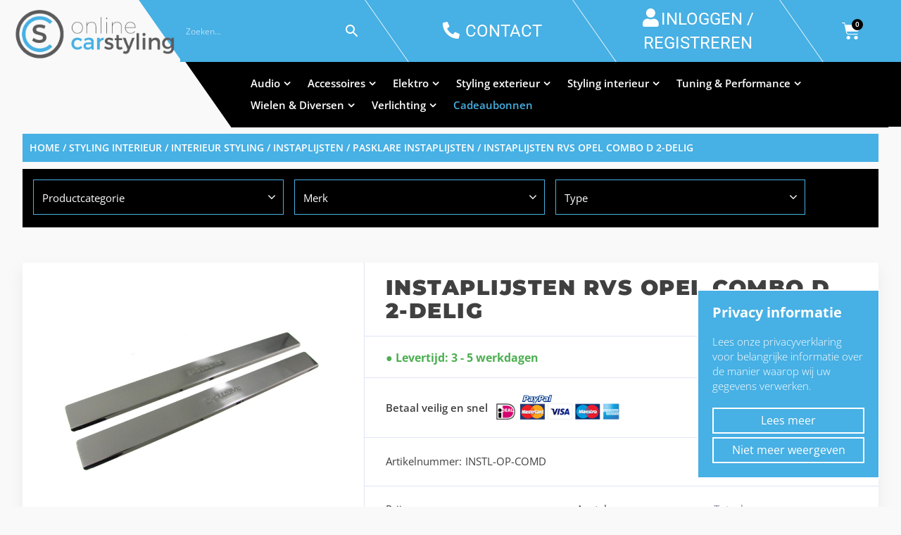

--- FILE ---
content_type: text/html; charset=UTF-8
request_url: https://onlinecarstyling.nl/product/instaplijsten-rvs-opel-combo-d-2-delig/
body_size: 62663
content:
<!doctype html>
<html lang="nl-NL">
<head>
<meta charset="UTF-8">
<meta http-equiv="X-UA-Compatible" content="IE=edge">
<meta name="viewport" content="width=device-width, initial-scale=1.0">
<link rel="profile" href="https://gmpg.org/xfn/11">
<link rel="pingback" href="https://onlinecarstyling.nl/xmlrpc.php">


<link rel="icon" href="https://onlinecarstyling.nl/wp-content/uploads/2019/03/cropped-favicon-def-32x32.png" sizes="32x32" />
<link rel="icon" href="https://onlinecarstyling.nl/wp-content/uploads/2019/03/cropped-favicon-def-192x192.png" sizes="192x192" />
<link rel="apple-touch-icon" href="https://onlinecarstyling.nl/wp-content/uploads/2019/03/cropped-favicon-def-180x180.png" />
<meta name="msapplication-TileImage" content="https://onlinecarstyling.nl/wp-content/uploads/2019/03/cropped-favicon-def-270x270.png" />
<meta name='robots' content='index, follow, max-image-preview:large, max-snippet:-1, max-video-preview:-1' />

	<!-- This site is optimized with the Yoast SEO plugin v26.6 - https://yoast.com/wordpress/plugins/seo/ -->
	<title>Instaplijsten RVS Opel Combo D 2-delig - Onlinecarstyling</title>
	<link rel="canonical" href="https://onlinecarstyling.nl/product/instaplijsten-rvs-opel-combo-d-2-delig/" />
	<meta property="og:locale" content="nl_NL" />
	<meta property="og:type" content="article" />
	<meta property="og:title" content="Instaplijsten RVS Opel Combo D 2-delig - Onlinecarstyling" />
	<meta property="og:url" content="https://onlinecarstyling.nl/product/instaplijsten-rvs-opel-combo-d-2-delig/" />
	<meta property="og:site_name" content="Onlinecarstyling" />
	<meta property="article:publisher" content="https://www.facebook.com/onlinecarstyling" />
	<meta property="article:modified_time" content="2019-04-17T17:51:46+00:00" />
	<meta property="og:image" content="https://onlinecarstyling.nl/wp-content/uploads/2019/04/EXCLU3.jpg" />
	<meta property="og:image:width" content="1394" />
	<meta property="og:image:height" content="888" />
	<meta property="og:image:type" content="image/jpeg" />
	<meta name="twitter:card" content="summary_large_image" />
	<script type="application/ld+json" class="yoast-schema-graph">{"@context":"https://schema.org","@graph":[{"@type":"WebPage","@id":"https://onlinecarstyling.nl/product/instaplijsten-rvs-opel-combo-d-2-delig/","url":"https://onlinecarstyling.nl/product/instaplijsten-rvs-opel-combo-d-2-delig/","name":"Instaplijsten RVS Opel Combo D 2-delig - Onlinecarstyling","isPartOf":{"@id":"https://onlinecarstyling.nl/#website"},"primaryImageOfPage":{"@id":"https://onlinecarstyling.nl/product/instaplijsten-rvs-opel-combo-d-2-delig/#primaryimage"},"image":{"@id":"https://onlinecarstyling.nl/product/instaplijsten-rvs-opel-combo-d-2-delig/#primaryimage"},"thumbnailUrl":"https://onlinecarstyling.nl/wp-content/uploads/2019/04/EXCLU3.jpg","datePublished":"2019-04-17T17:49:41+00:00","dateModified":"2019-04-17T17:51:46+00:00","breadcrumb":{"@id":"https://onlinecarstyling.nl/product/instaplijsten-rvs-opel-combo-d-2-delig/#breadcrumb"},"inLanguage":"nl-NL","potentialAction":[{"@type":"ReadAction","target":["https://onlinecarstyling.nl/product/instaplijsten-rvs-opel-combo-d-2-delig/"]}]},{"@type":"ImageObject","inLanguage":"nl-NL","@id":"https://onlinecarstyling.nl/product/instaplijsten-rvs-opel-combo-d-2-delig/#primaryimage","url":"https://onlinecarstyling.nl/wp-content/uploads/2019/04/EXCLU3.jpg","contentUrl":"https://onlinecarstyling.nl/wp-content/uploads/2019/04/EXCLU3.jpg","width":1394,"height":888},{"@type":"BreadcrumbList","@id":"https://onlinecarstyling.nl/product/instaplijsten-rvs-opel-combo-d-2-delig/#breadcrumb","itemListElement":[{"@type":"ListItem","position":1,"name":"Home","item":"https://onlinecarstyling.nl/"},{"@type":"ListItem","position":2,"name":"Shop","item":"https://onlinecarstyling.nl/shop/"},{"@type":"ListItem","position":3,"name":"Instaplijsten RVS Opel Combo D 2-delig"}]},{"@type":"WebSite","@id":"https://onlinecarstyling.nl/#website","url":"https://onlinecarstyling.nl/","name":"Onlinecarstyling","description":"","publisher":{"@id":"https://onlinecarstyling.nl/#organization"},"potentialAction":[{"@type":"SearchAction","target":{"@type":"EntryPoint","urlTemplate":"https://onlinecarstyling.nl/?s={search_term_string}"},"query-input":{"@type":"PropertyValueSpecification","valueRequired":true,"valueName":"search_term_string"}}],"inLanguage":"nl-NL"},{"@type":"Organization","@id":"https://onlinecarstyling.nl/#organization","name":"OnlineCarStyling","url":"https://onlinecarstyling.nl/","logo":{"@type":"ImageObject","inLanguage":"nl-NL","@id":"https://onlinecarstyling.nl/#/schema/logo/image/","url":"https://onlinecarstyling.nl/wp-content/uploads/2019/03/logo.png","contentUrl":"https://onlinecarstyling.nl/wp-content/uploads/2019/03/logo.png","width":581,"height":188,"caption":"OnlineCarStyling"},"image":{"@id":"https://onlinecarstyling.nl/#/schema/logo/image/"},"sameAs":["https://www.facebook.com/onlinecarstyling"]}]}</script>
	<!-- / Yoast SEO plugin. -->



<script>
dataLayer = [{"title":"Instaplijsten RVS Opel Combo D 2-delig","author":"eugene2","wordcount":0,"logged_in":"false","page_id":5516,"post_date":"2019-04-17 17:49:41","post_type":"product"}];
</script>
<!-- Google Tag Manager -->
<script>(function(w,d,s,l,i){w[l]=w[l]||[];w[l].push({'gtm.start':
new Date().getTime(),event:'gtm.js'});var f=d.getElementsByTagName(s)[0],
j=d.createElement(s),dl=l!='dataLayer'?'&l='+l:'';j.async=true;j.src=
'https://www.googletagmanager.com/gtm.js?id='+i+dl;f.parentNode.insertBefore(j,f);
})(window,document,'script','dataLayer','GTM-WJZ9N6J');</script>
<!-- End Google Tag Manager --><link rel='dns-prefetch' href='//www.googletagmanager.com' />
<link rel="alternate" type="application/rss+xml" title="Onlinecarstyling &raquo; feed" href="https://onlinecarstyling.nl/feed/" />
<link rel="alternate" type="application/rss+xml" title="Onlinecarstyling &raquo; reacties feed" href="https://onlinecarstyling.nl/comments/feed/" />
<link rel="alternate" type="application/rss+xml" title="Onlinecarstyling &raquo; Instaplijsten RVS Opel Combo D 2-delig reacties feed" href="https://onlinecarstyling.nl/product/instaplijsten-rvs-opel-combo-d-2-delig/feed/" />
<style id='wp-img-auto-sizes-contain-inline-css' type='text/css'>
img:is([sizes=auto i],[sizes^="auto," i]){contain-intrinsic-size:3000px 1500px}
/*# sourceURL=wp-img-auto-sizes-contain-inline-css */
</style>
<link rel='stylesheet' id='wp-block-library-css' href='https://onlinecarstyling.nl/wp-includes/css/dist/block-library/style.min.css?ver=15784aba70d635d0564a72491c1e4b82' type='text/css' media='all' />
<style id='classic-theme-styles-inline-css' type='text/css'>
/*! This file is auto-generated */
.wp-block-button__link{color:#fff;background-color:#32373c;border-radius:9999px;box-shadow:none;text-decoration:none;padding:calc(.667em + 2px) calc(1.333em + 2px);font-size:1.125em}.wp-block-file__button{background:#32373c;color:#fff;text-decoration:none}
/*# sourceURL=/wp-includes/css/classic-themes.min.css */
</style>
<link rel='stylesheet' id='wp-components-css' href='https://onlinecarstyling.nl/wp-includes/css/dist/components/style.min.css?ver=15784aba70d635d0564a72491c1e4b82' type='text/css' media='all' />
<link rel='stylesheet' id='wp-preferences-css' href='https://onlinecarstyling.nl/wp-includes/css/dist/preferences/style.min.css?ver=15784aba70d635d0564a72491c1e4b82' type='text/css' media='all' />
<link rel='stylesheet' id='wp-block-editor-css' href='https://onlinecarstyling.nl/wp-includes/css/dist/block-editor/style.min.css?ver=15784aba70d635d0564a72491c1e4b82' type='text/css' media='all' />
<link rel='stylesheet' id='popup-maker-block-library-style-css' href='https://onlinecarstyling.nl/wp-content/plugins/popup-maker/dist/packages/block-library-style.css?ver=dbea705cfafe089d65f1' type='text/css' media='all' />
<style id='global-styles-inline-css' type='text/css'>
:root{--wp--preset--aspect-ratio--square: 1;--wp--preset--aspect-ratio--4-3: 4/3;--wp--preset--aspect-ratio--3-4: 3/4;--wp--preset--aspect-ratio--3-2: 3/2;--wp--preset--aspect-ratio--2-3: 2/3;--wp--preset--aspect-ratio--16-9: 16/9;--wp--preset--aspect-ratio--9-16: 9/16;--wp--preset--color--black: #000000;--wp--preset--color--cyan-bluish-gray: #abb8c3;--wp--preset--color--white: #ffffff;--wp--preset--color--pale-pink: #f78da7;--wp--preset--color--vivid-red: #cf2e2e;--wp--preset--color--luminous-vivid-orange: #ff6900;--wp--preset--color--luminous-vivid-amber: #fcb900;--wp--preset--color--light-green-cyan: #7bdcb5;--wp--preset--color--vivid-green-cyan: #00d084;--wp--preset--color--pale-cyan-blue: #8ed1fc;--wp--preset--color--vivid-cyan-blue: #0693e3;--wp--preset--color--vivid-purple: #9b51e0;--wp--preset--gradient--vivid-cyan-blue-to-vivid-purple: linear-gradient(135deg,rgb(6,147,227) 0%,rgb(155,81,224) 100%);--wp--preset--gradient--light-green-cyan-to-vivid-green-cyan: linear-gradient(135deg,rgb(122,220,180) 0%,rgb(0,208,130) 100%);--wp--preset--gradient--luminous-vivid-amber-to-luminous-vivid-orange: linear-gradient(135deg,rgb(252,185,0) 0%,rgb(255,105,0) 100%);--wp--preset--gradient--luminous-vivid-orange-to-vivid-red: linear-gradient(135deg,rgb(255,105,0) 0%,rgb(207,46,46) 100%);--wp--preset--gradient--very-light-gray-to-cyan-bluish-gray: linear-gradient(135deg,rgb(238,238,238) 0%,rgb(169,184,195) 100%);--wp--preset--gradient--cool-to-warm-spectrum: linear-gradient(135deg,rgb(74,234,220) 0%,rgb(151,120,209) 20%,rgb(207,42,186) 40%,rgb(238,44,130) 60%,rgb(251,105,98) 80%,rgb(254,248,76) 100%);--wp--preset--gradient--blush-light-purple: linear-gradient(135deg,rgb(255,206,236) 0%,rgb(152,150,240) 100%);--wp--preset--gradient--blush-bordeaux: linear-gradient(135deg,rgb(254,205,165) 0%,rgb(254,45,45) 50%,rgb(107,0,62) 100%);--wp--preset--gradient--luminous-dusk: linear-gradient(135deg,rgb(255,203,112) 0%,rgb(199,81,192) 50%,rgb(65,88,208) 100%);--wp--preset--gradient--pale-ocean: linear-gradient(135deg,rgb(255,245,203) 0%,rgb(182,227,212) 50%,rgb(51,167,181) 100%);--wp--preset--gradient--electric-grass: linear-gradient(135deg,rgb(202,248,128) 0%,rgb(113,206,126) 100%);--wp--preset--gradient--midnight: linear-gradient(135deg,rgb(2,3,129) 0%,rgb(40,116,252) 100%);--wp--preset--font-size--small: 13px;--wp--preset--font-size--medium: 20px;--wp--preset--font-size--large: 36px;--wp--preset--font-size--x-large: 42px;--wp--preset--spacing--20: 0.44rem;--wp--preset--spacing--30: 0.67rem;--wp--preset--spacing--40: 1rem;--wp--preset--spacing--50: 1.5rem;--wp--preset--spacing--60: 2.25rem;--wp--preset--spacing--70: 3.38rem;--wp--preset--spacing--80: 5.06rem;--wp--preset--shadow--natural: 6px 6px 9px rgba(0, 0, 0, 0.2);--wp--preset--shadow--deep: 12px 12px 50px rgba(0, 0, 0, 0.4);--wp--preset--shadow--sharp: 6px 6px 0px rgba(0, 0, 0, 0.2);--wp--preset--shadow--outlined: 6px 6px 0px -3px rgb(255, 255, 255), 6px 6px rgb(0, 0, 0);--wp--preset--shadow--crisp: 6px 6px 0px rgb(0, 0, 0);}:where(.is-layout-flex){gap: 0.5em;}:where(.is-layout-grid){gap: 0.5em;}body .is-layout-flex{display: flex;}.is-layout-flex{flex-wrap: wrap;align-items: center;}.is-layout-flex > :is(*, div){margin: 0;}body .is-layout-grid{display: grid;}.is-layout-grid > :is(*, div){margin: 0;}:where(.wp-block-columns.is-layout-flex){gap: 2em;}:where(.wp-block-columns.is-layout-grid){gap: 2em;}:where(.wp-block-post-template.is-layout-flex){gap: 1.25em;}:where(.wp-block-post-template.is-layout-grid){gap: 1.25em;}.has-black-color{color: var(--wp--preset--color--black) !important;}.has-cyan-bluish-gray-color{color: var(--wp--preset--color--cyan-bluish-gray) !important;}.has-white-color{color: var(--wp--preset--color--white) !important;}.has-pale-pink-color{color: var(--wp--preset--color--pale-pink) !important;}.has-vivid-red-color{color: var(--wp--preset--color--vivid-red) !important;}.has-luminous-vivid-orange-color{color: var(--wp--preset--color--luminous-vivid-orange) !important;}.has-luminous-vivid-amber-color{color: var(--wp--preset--color--luminous-vivid-amber) !important;}.has-light-green-cyan-color{color: var(--wp--preset--color--light-green-cyan) !important;}.has-vivid-green-cyan-color{color: var(--wp--preset--color--vivid-green-cyan) !important;}.has-pale-cyan-blue-color{color: var(--wp--preset--color--pale-cyan-blue) !important;}.has-vivid-cyan-blue-color{color: var(--wp--preset--color--vivid-cyan-blue) !important;}.has-vivid-purple-color{color: var(--wp--preset--color--vivid-purple) !important;}.has-black-background-color{background-color: var(--wp--preset--color--black) !important;}.has-cyan-bluish-gray-background-color{background-color: var(--wp--preset--color--cyan-bluish-gray) !important;}.has-white-background-color{background-color: var(--wp--preset--color--white) !important;}.has-pale-pink-background-color{background-color: var(--wp--preset--color--pale-pink) !important;}.has-vivid-red-background-color{background-color: var(--wp--preset--color--vivid-red) !important;}.has-luminous-vivid-orange-background-color{background-color: var(--wp--preset--color--luminous-vivid-orange) !important;}.has-luminous-vivid-amber-background-color{background-color: var(--wp--preset--color--luminous-vivid-amber) !important;}.has-light-green-cyan-background-color{background-color: var(--wp--preset--color--light-green-cyan) !important;}.has-vivid-green-cyan-background-color{background-color: var(--wp--preset--color--vivid-green-cyan) !important;}.has-pale-cyan-blue-background-color{background-color: var(--wp--preset--color--pale-cyan-blue) !important;}.has-vivid-cyan-blue-background-color{background-color: var(--wp--preset--color--vivid-cyan-blue) !important;}.has-vivid-purple-background-color{background-color: var(--wp--preset--color--vivid-purple) !important;}.has-black-border-color{border-color: var(--wp--preset--color--black) !important;}.has-cyan-bluish-gray-border-color{border-color: var(--wp--preset--color--cyan-bluish-gray) !important;}.has-white-border-color{border-color: var(--wp--preset--color--white) !important;}.has-pale-pink-border-color{border-color: var(--wp--preset--color--pale-pink) !important;}.has-vivid-red-border-color{border-color: var(--wp--preset--color--vivid-red) !important;}.has-luminous-vivid-orange-border-color{border-color: var(--wp--preset--color--luminous-vivid-orange) !important;}.has-luminous-vivid-amber-border-color{border-color: var(--wp--preset--color--luminous-vivid-amber) !important;}.has-light-green-cyan-border-color{border-color: var(--wp--preset--color--light-green-cyan) !important;}.has-vivid-green-cyan-border-color{border-color: var(--wp--preset--color--vivid-green-cyan) !important;}.has-pale-cyan-blue-border-color{border-color: var(--wp--preset--color--pale-cyan-blue) !important;}.has-vivid-cyan-blue-border-color{border-color: var(--wp--preset--color--vivid-cyan-blue) !important;}.has-vivid-purple-border-color{border-color: var(--wp--preset--color--vivid-purple) !important;}.has-vivid-cyan-blue-to-vivid-purple-gradient-background{background: var(--wp--preset--gradient--vivid-cyan-blue-to-vivid-purple) !important;}.has-light-green-cyan-to-vivid-green-cyan-gradient-background{background: var(--wp--preset--gradient--light-green-cyan-to-vivid-green-cyan) !important;}.has-luminous-vivid-amber-to-luminous-vivid-orange-gradient-background{background: var(--wp--preset--gradient--luminous-vivid-amber-to-luminous-vivid-orange) !important;}.has-luminous-vivid-orange-to-vivid-red-gradient-background{background: var(--wp--preset--gradient--luminous-vivid-orange-to-vivid-red) !important;}.has-very-light-gray-to-cyan-bluish-gray-gradient-background{background: var(--wp--preset--gradient--very-light-gray-to-cyan-bluish-gray) !important;}.has-cool-to-warm-spectrum-gradient-background{background: var(--wp--preset--gradient--cool-to-warm-spectrum) !important;}.has-blush-light-purple-gradient-background{background: var(--wp--preset--gradient--blush-light-purple) !important;}.has-blush-bordeaux-gradient-background{background: var(--wp--preset--gradient--blush-bordeaux) !important;}.has-luminous-dusk-gradient-background{background: var(--wp--preset--gradient--luminous-dusk) !important;}.has-pale-ocean-gradient-background{background: var(--wp--preset--gradient--pale-ocean) !important;}.has-electric-grass-gradient-background{background: var(--wp--preset--gradient--electric-grass) !important;}.has-midnight-gradient-background{background: var(--wp--preset--gradient--midnight) !important;}.has-small-font-size{font-size: var(--wp--preset--font-size--small) !important;}.has-medium-font-size{font-size: var(--wp--preset--font-size--medium) !important;}.has-large-font-size{font-size: var(--wp--preset--font-size--large) !important;}.has-x-large-font-size{font-size: var(--wp--preset--font-size--x-large) !important;}
:where(.wp-block-post-template.is-layout-flex){gap: 1.25em;}:where(.wp-block-post-template.is-layout-grid){gap: 1.25em;}
:where(.wp-block-term-template.is-layout-flex){gap: 1.25em;}:where(.wp-block-term-template.is-layout-grid){gap: 1.25em;}
:where(.wp-block-columns.is-layout-flex){gap: 2em;}:where(.wp-block-columns.is-layout-grid){gap: 2em;}
:root :where(.wp-block-pullquote){font-size: 1.5em;line-height: 1.6;}
/*# sourceURL=global-styles-inline-css */
</style>
<link rel='stylesheet' id='cookie-law-info-css' href='https://onlinecarstyling.nl/wp-content/plugins/cookie-law-info/legacy/public/css/cookie-law-info-public.css?ver=3.3.9.1' type='text/css' media='all' />
<link rel='stylesheet' id='cookie-law-info-gdpr-css' href='https://onlinecarstyling.nl/wp-content/plugins/cookie-law-info/legacy/public/css/cookie-law-info-gdpr.css?ver=3.3.9.1' type='text/css' media='all' />
<link rel='stylesheet' id='woof-css' href='https://onlinecarstyling.nl/wp-content/plugins/woocommerce-products-filter/css/front.css?ver=2.2.3' type='text/css' media='all' />
<link rel='stylesheet' id='chosen-drop-down-css' href='https://onlinecarstyling.nl/wp-content/plugins/woocommerce-products-filter/js/chosen/chosen.min.css?ver=2.2.3' type='text/css' media='all' />
<link rel='stylesheet' id='woocommerce-layout-css' href='https://onlinecarstyling.nl/wp-content/plugins/woocommerce/assets/css/woocommerce-layout.css?ver=10.4.3' type='text/css' media='all' />
<link rel='stylesheet' id='woocommerce-smallscreen-css' href='https://onlinecarstyling.nl/wp-content/plugins/woocommerce/assets/css/woocommerce-smallscreen.css?ver=10.4.3' type='text/css' media='only screen and (max-width: 768px)' />
<link rel='stylesheet' id='woocommerce-general-css' href='https://onlinecarstyling.nl/wp-content/plugins/woocommerce/assets/css/woocommerce.css?ver=10.4.3' type='text/css' media='all' />
<style id='woocommerce-inline-inline-css' type='text/css'>
.woocommerce form .form-row .required { visibility: visible; }
/*# sourceURL=woocommerce-inline-inline-css */
</style>
<link rel='stylesheet' id='aws-style-css' href='https://onlinecarstyling.nl/wp-content/plugins/advanced-woo-search/assets/css/common.min.css?ver=3.51' type='text/css' media='all' />
<link rel='stylesheet' id='wpml-legacy-horizontal-list-0-css' href='https://onlinecarstyling.nl/wp-content/plugins/sitepress-multilingual-cms/templates/language-switchers/legacy-list-horizontal/style.min.css?ver=1' type='text/css' media='all' />
<link rel='stylesheet' id='motor-parent-style-css' href='https://onlinecarstyling.nl/wp-content/themes/motor/style.css?ver=15784aba70d635d0564a72491c1e4b82' type='text/css' media='all' />
<link rel='stylesheet' id='motor-less-css' href='https://onlinecarstyling.nl/wp-content/themes/motor/wp-less-cache/motor-less.css?ver=1758699846' type='text/css' media='all' />
<link rel='stylesheet' id='motor-style-css' href='https://onlinecarstyling.nl/wp-content/themes/motor-child/style.css?ver=15784aba70d635d0564a72491c1e4b82' type='text/css' media='all' />
<link rel='stylesheet' id='elementor-frontend-css' href='https://onlinecarstyling.nl/wp-content/plugins/elementor/assets/css/frontend.min.css?ver=3.34.0' type='text/css' media='all' />
<link rel='stylesheet' id='motor-elementor-style-css' href='https://onlinecarstyling.nl/wp-content/themes/motor/css/plugins/elementor-style.css?ver=15784aba70d635d0564a72491c1e4b82' type='text/css' media='all' />
<link rel='stylesheet' id='mollie-applepaydirect-css' href='https://onlinecarstyling.nl/wp-content/plugins/mollie-payments-for-woocommerce/public/css/mollie-applepaydirect.min.css?ver=1767692643' type='text/css' media='screen' />
<script type="text/javascript" id="woocommerce-google-analytics-integration-gtag-js-after">
/* <![CDATA[ */
/* Google Analytics for WooCommerce (gtag.js) */
					window.dataLayer = window.dataLayer || [];
					function gtag(){dataLayer.push(arguments);}
					// Set up default consent state.
					for ( const mode of [{"analytics_storage":"denied","ad_storage":"denied","ad_user_data":"denied","ad_personalization":"denied","region":["AT","BE","BG","HR","CY","CZ","DK","EE","FI","FR","DE","GR","HU","IS","IE","IT","LV","LI","LT","LU","MT","NL","NO","PL","PT","RO","SK","SI","ES","SE","GB","CH"]}] || [] ) {
						gtag( "consent", "default", { "wait_for_update": 500, ...mode } );
					}
					gtag("js", new Date());
					gtag("set", "developer_id.dOGY3NW", true);
					gtag("config", "G-TXG9HCF6SP", {"track_404":true,"allow_google_signals":true,"logged_in":false,"linker":{"domains":[],"allow_incoming":true},"custom_map":{"dimension1":"logged_in"}});
//# sourceURL=woocommerce-google-analytics-integration-gtag-js-after
/* ]]> */
</script>
<script type="text/javascript" src="https://onlinecarstyling.nl/wp-includes/js/jquery/jquery.min.js?ver=3.7.1" id="jquery-core-js"></script>
<script type="text/javascript" id="jquery-migrate-js-before">
/* <![CDATA[ */
temp_jm_logconsole = window.console.log; window.console.log=null;
//# sourceURL=jquery-migrate-js-before
/* ]]> */
</script>
<script type="text/javascript" src="https://onlinecarstyling.nl/wp-includes/js/jquery/jquery-migrate.min.js?ver=3.4.1" id="jquery-migrate-js"></script>
<script type="text/javascript" id="jquery-migrate-js-after">
/* <![CDATA[ */
window.console.log=temp_jm_logconsole;
//# sourceURL=jquery-migrate-js-after
/* ]]> */
</script>
<script type="text/javascript" id="cookie-law-info-js-extra">
/* <![CDATA[ */
var Cli_Data = {"nn_cookie_ids":[],"cookielist":[],"non_necessary_cookies":[],"ccpaEnabled":"","ccpaRegionBased":"","ccpaBarEnabled":"","strictlyEnabled":["necessary","obligatoire"],"ccpaType":"gdpr","js_blocking":"","custom_integration":"","triggerDomRefresh":"","secure_cookies":""};
var cli_cookiebar_settings = {"animate_speed_hide":"500","animate_speed_show":"500","background":"#FFF","border":"#b1a6a6c2","border_on":"","button_1_button_colour":"#000","button_1_button_hover":"#000000","button_1_link_colour":"#fff","button_1_as_button":"1","button_1_new_win":"","button_2_button_colour":"#333","button_2_button_hover":"#292929","button_2_link_colour":"#444","button_2_as_button":"","button_2_hidebar":"","button_3_button_colour":"#000","button_3_button_hover":"#000000","button_3_link_colour":"#fff","button_3_as_button":"1","button_3_new_win":"","button_4_button_colour":"#000","button_4_button_hover":"#000000","button_4_link_colour":"#62a329","button_4_as_button":"","button_7_button_colour":"#61a229","button_7_button_hover":"#4e8221","button_7_link_colour":"#fff","button_7_as_button":"1","button_7_new_win":"","font_family":"inherit","header_fix":"","notify_animate_hide":"1","notify_animate_show":"","notify_div_id":"#cookie-law-info-bar","notify_position_horizontal":"right","notify_position_vertical":"top","scroll_close":"","scroll_close_reload":"","accept_close_reload":"","reject_close_reload":"","showagain_tab":"1","showagain_background":"#fff","showagain_border":"#000","showagain_div_id":"#cookie-law-info-again","showagain_x_position":"100px","text":"#000","show_once_yn":"","show_once":"10000","logging_on":"","as_popup":"","popup_overlay":"1","bar_heading_text":"Privacy informatie","cookie_bar_as":"banner","popup_showagain_position":"bottom-right","widget_position":"left"};
var log_object = {"ajax_url":"https://onlinecarstyling.nl/wp-admin/admin-ajax.php"};
//# sourceURL=cookie-law-info-js-extra
/* ]]> */
</script>
<script type="text/javascript" src="https://onlinecarstyling.nl/wp-content/plugins/cookie-law-info/legacy/public/js/cookie-law-info-public.js?ver=3.3.9.1" id="cookie-law-info-js"></script>
<script type="text/javascript" src="https://onlinecarstyling.nl/wp-content/plugins/revslider/public/assets/js/rbtools.min.js?ver=6.5.14" async id="tp-tools-js"></script>
<script type="text/javascript" src="https://onlinecarstyling.nl/wp-content/plugins/revslider/public/assets/js/rs6.min.js?ver=6.5.14" async id="revmin-js"></script>
<script type="text/javascript" src="https://onlinecarstyling.nl/wp-content/plugins/woocommerce/assets/js/jquery-blockui/jquery.blockUI.min.js?ver=2.7.0-wc.10.4.3" id="wc-jquery-blockui-js" data-wp-strategy="defer"></script>
<script type="text/javascript" id="wc-add-to-cart-js-extra">
/* <![CDATA[ */
var wc_add_to_cart_params = {"ajax_url":"/wp-admin/admin-ajax.php","wc_ajax_url":"/?wc-ajax=%%endpoint%%","i18n_view_cart":"Winkelmand bekijken","cart_url":"https://onlinecarstyling.nl/winkelmand/","is_cart":"","cart_redirect_after_add":"no"};
//# sourceURL=wc-add-to-cart-js-extra
/* ]]> */
</script>
<script type="text/javascript" src="https://onlinecarstyling.nl/wp-content/plugins/woocommerce/assets/js/frontend/add-to-cart.min.js?ver=10.4.3" id="wc-add-to-cart-js" data-wp-strategy="defer"></script>
<script type="text/javascript" id="wc-single-product-js-extra">
/* <![CDATA[ */
var wc_single_product_params = {"i18n_required_rating_text":"Selecteer een waardering","i18n_rating_options":["1 van de 5 sterren","2 van de 5 sterren","3 van de 5 sterren","4 van de 5 sterren","5 van de 5 sterren"],"i18n_product_gallery_trigger_text":"Afbeeldinggalerij in volledig scherm bekijken","review_rating_required":"yes","flexslider":{"rtl":false,"animation":"slide","smoothHeight":true,"directionNav":false,"controlNav":"thumbnails","slideshow":false,"animationSpeed":500,"animationLoop":false,"allowOneSlide":false},"zoom_enabled":"","zoom_options":[],"photoswipe_enabled":"","photoswipe_options":{"shareEl":false,"closeOnScroll":false,"history":false,"hideAnimationDuration":0,"showAnimationDuration":0},"flexslider_enabled":""};
//# sourceURL=wc-single-product-js-extra
/* ]]> */
</script>
<script type="text/javascript" src="https://onlinecarstyling.nl/wp-content/plugins/woocommerce/assets/js/frontend/single-product.min.js?ver=10.4.3" id="wc-single-product-js" defer="defer" data-wp-strategy="defer"></script>
<script type="text/javascript" src="https://onlinecarstyling.nl/wp-content/plugins/woocommerce/assets/js/js-cookie/js.cookie.min.js?ver=2.1.4-wc.10.4.3" id="wc-js-cookie-js" defer="defer" data-wp-strategy="defer"></script>
<script type="text/javascript" id="woocommerce-js-extra">
/* <![CDATA[ */
var woocommerce_params = {"ajax_url":"/wp-admin/admin-ajax.php","wc_ajax_url":"/?wc-ajax=%%endpoint%%","i18n_password_show":"Wachtwoord weergeven","i18n_password_hide":"Wachtwoord verbergen"};
//# sourceURL=woocommerce-js-extra
/* ]]> */
</script>
<script type="text/javascript" src="https://onlinecarstyling.nl/wp-content/plugins/woocommerce/assets/js/frontend/woocommerce.min.js?ver=10.4.3" id="woocommerce-js" defer="defer" data-wp-strategy="defer"></script>
<script type="text/javascript" src="https://onlinecarstyling.nl/wp-content/plugins/js_composer/assets/js/vendors/woocommerce-add-to-cart.js?ver=8.7.2" id="vc_woocommerce-add-to-cart-js-js"></script>
<script></script><meta name="generator" content="WPML ver:4.8.6 stt:38,1;" />
<link rel="prefetch" href="https://onlinecarstyling.nl/product/instaplijsten-rvs-opel-vectra-c-4-delig/" />
		<link rel="prerender" href="https://onlinecarstyling.nl/product/instaplijsten-rvs-opel-vectra-c-4-delig/" /><link rel="prefetch" href="https://onlinecarstyling.nl/product/instaplijsten-rvs-opel-astra-j-4-delig/" />
		<link rel="prerender" href="https://onlinecarstyling.nl/product/instaplijsten-rvs-opel-astra-j-4-delig/" /><script type="text/javascript">
    (function(c,l,a,r,i,t,y){
        c[a]=c[a]||function(){(c[a].q=c[a].q||[]).push(arguments)};
        t=l.createElement(r);t.async=1;t.src="https://www.clarity.ms/tag/"+i;
        y=l.getElementsByTagName(r)[0];y.parentNode.insertBefore(t,y);
    })(window, document, "clarity", "script", "5ffv5s7t15");
</script>
	<noscript><style>.woocommerce-product-gallery{ opacity: 1 !important; }</style></noscript>
	<meta name="generator" content="Elementor 3.34.0; features: additional_custom_breakpoints; settings: css_print_method-external, google_font-enabled, font_display-auto">
			<style>
				.e-con.e-parent:nth-of-type(n+4):not(.e-lazyloaded):not(.e-no-lazyload),
				.e-con.e-parent:nth-of-type(n+4):not(.e-lazyloaded):not(.e-no-lazyload) * {
					background-image: none !important;
				}
				@media screen and (max-height: 1024px) {
					.e-con.e-parent:nth-of-type(n+3):not(.e-lazyloaded):not(.e-no-lazyload),
					.e-con.e-parent:nth-of-type(n+3):not(.e-lazyloaded):not(.e-no-lazyload) * {
						background-image: none !important;
					}
				}
				@media screen and (max-height: 640px) {
					.e-con.e-parent:nth-of-type(n+2):not(.e-lazyloaded):not(.e-no-lazyload),
					.e-con.e-parent:nth-of-type(n+2):not(.e-lazyloaded):not(.e-no-lazyload) * {
						background-image: none !important;
					}
				}
			</style>
			<meta name="generator" content="Powered by WPBakery Page Builder - drag and drop page builder for WordPress."/>
<meta name="generator" content="Powered by Slider Revolution 6.5.14 - responsive, Mobile-Friendly Slider Plugin for WordPress with comfortable drag and drop interface." />
<link rel="icon" href="https://onlinecarstyling.nl/wp-content/uploads/2019/03/cropped-favicon-def-32x32.png" sizes="32x32" />
<link rel="icon" href="https://onlinecarstyling.nl/wp-content/uploads/2019/03/cropped-favicon-def-192x192.png" sizes="192x192" />
<link rel="apple-touch-icon" href="https://onlinecarstyling.nl/wp-content/uploads/2019/03/cropped-favicon-def-180x180.png" />
<meta name="msapplication-TileImage" content="https://onlinecarstyling.nl/wp-content/uploads/2019/03/cropped-favicon-def-270x270.png" />
<script>function setREVStartSize(e){
			//window.requestAnimationFrame(function() {
				window.RSIW = window.RSIW===undefined ? window.innerWidth : window.RSIW;
				window.RSIH = window.RSIH===undefined ? window.innerHeight : window.RSIH;
				try {
					var pw = document.getElementById(e.c).parentNode.offsetWidth,
						newh;
					pw = pw===0 || isNaN(pw) ? window.RSIW : pw;
					e.tabw = e.tabw===undefined ? 0 : parseInt(e.tabw);
					e.thumbw = e.thumbw===undefined ? 0 : parseInt(e.thumbw);
					e.tabh = e.tabh===undefined ? 0 : parseInt(e.tabh);
					e.thumbh = e.thumbh===undefined ? 0 : parseInt(e.thumbh);
					e.tabhide = e.tabhide===undefined ? 0 : parseInt(e.tabhide);
					e.thumbhide = e.thumbhide===undefined ? 0 : parseInt(e.thumbhide);
					e.mh = e.mh===undefined || e.mh=="" || e.mh==="auto" ? 0 : parseInt(e.mh,0);
					if(e.layout==="fullscreen" || e.l==="fullscreen")
						newh = Math.max(e.mh,window.RSIH);
					else{
						e.gw = Array.isArray(e.gw) ? e.gw : [e.gw];
						for (var i in e.rl) if (e.gw[i]===undefined || e.gw[i]===0) e.gw[i] = e.gw[i-1];
						e.gh = e.el===undefined || e.el==="" || (Array.isArray(e.el) && e.el.length==0)? e.gh : e.el;
						e.gh = Array.isArray(e.gh) ? e.gh : [e.gh];
						for (var i in e.rl) if (e.gh[i]===undefined || e.gh[i]===0) e.gh[i] = e.gh[i-1];
											
						var nl = new Array(e.rl.length),
							ix = 0,
							sl;
						e.tabw = e.tabhide>=pw ? 0 : e.tabw;
						e.thumbw = e.thumbhide>=pw ? 0 : e.thumbw;
						e.tabh = e.tabhide>=pw ? 0 : e.tabh;
						e.thumbh = e.thumbhide>=pw ? 0 : e.thumbh;
						for (var i in e.rl) nl[i] = e.rl[i]<window.RSIW ? 0 : e.rl[i];
						sl = nl[0];
						for (var i in nl) if (sl>nl[i] && nl[i]>0) { sl = nl[i]; ix=i;}
						var m = pw>(e.gw[ix]+e.tabw+e.thumbw) ? 1 : (pw-(e.tabw+e.thumbw)) / (e.gw[ix]);
						newh =  (e.gh[ix] * m) + (e.tabh + e.thumbh);
					}
					var el = document.getElementById(e.c);
					if (el!==null && el) el.style.height = newh+"px";
					el = document.getElementById(e.c+"_wrapper");
					if (el!==null && el) {
						el.style.height = newh+"px";
						el.style.display = "block";
					}
				} catch(e){
					console.log("Failure at Presize of Slider:" + e)
				}
			//});
		  };</script>
<style>.el-menu > ul li.motor-mega-menu-item.mega-menu-width-custom.menu-item-26671:hover .elementor { width: 400px; }.el-menu > ul li.motor-mega-menu-item.mega-menu-width-custom.menu-item-26669:hover .elementor { width: 400px; }</style>		<style type="text/css" id="wp-custom-css">
			@media (max-width:768px) {
		.nx-notification, .notificationx-inner {
		display: none !important;
	}
}
@media (max-width:768px) {
section.elementor-section.elementor-top-section.elementor-element.elementor-element-9c3be66.elementor-section-stretched.elementor-section-full_width.elementor-hidden-tablet.elementor-hidden-phone.elementor-section-height-default.elementor-section-height-default.animated.fadeIn {
    display: none;
}
	.elementor-column.elementor-col-50.elementor-top-column.elementor-element.elementor-element-cd78d67 {
    display: none;
}
}
p.stock.in-stock {
    display: none;
}
		</style>
		        <script type="text/javascript">
            var woof_is_permalink =1;

            var woof_shop_page = "";
        
            var woof_really_curr_tax = {};
            var woof_current_page_link = location.protocol + '//' + location.host + location.pathname;
            //***lets remove pagination from woof_current_page_link
            woof_current_page_link = woof_current_page_link.replace(/\page\/[0-9]+/, "");
                            woof_current_page_link = "https://onlinecarstyling.nl/shop/";
                            var woof_link = 'https://onlinecarstyling.nl/wp-content/plugins/woocommerce-products-filter/';

                </script>

                <script>

            var woof_ajaxurl = "https://onlinecarstyling.nl/wp-admin/admin-ajax.php";

            var woof_lang = {
                'orderby': "op volgorde van",
                'date': "datum",
                'perpage': "per pagina",
                'pricerange': "prijsbereik",
                'menu_order': "menuvolgorde",
                'popularity': "populariteit",
                'rating': "Waardering",
                'price': "prijs van laag naar hoog",
                'price-desc': "prijs van hoog naar laag"
            };

            if (typeof woof_lang_custom == 'undefined') {
                var woof_lang_custom = {};/*!!important*/
            }

            //***

            var woof_is_mobile = 0;
        


            var woof_show_price_search_button = 0;
            var woof_show_price_search_type = 0;
        
            var woof_show_price_search_type = 0;

            var swoof_search_slug = "filter";

        
            var icheck_skin = {};
                        icheck_skin = 'none';
        
            var is_woof_use_chosen =1;

        

            var woof_current_values = '[]';
            //+++
            var woof_lang_loading = "Laden ...";

                        woof_lang_loading = "Een ogenblik geduld a.u.b.";
        
            var woof_lang_show_products_filter = "toon producten filter";
            var woof_lang_hide_products_filter = "verberg producten filter";
            var woof_lang_pricerange = "prijsbereik";

            //+++

            var woof_use_beauty_scroll =0;
            //+++
            var woof_autosubmit =1;
            var woof_ajaxurl = "https://onlinecarstyling.nl/wp-admin/admin-ajax.php";
            /*var woof_submit_link = "";*/
            var woof_is_ajax = 0;
            var woof_ajax_redraw = 0;
            var woof_ajax_page_num =1;
            var woof_ajax_first_done = false;
            var woof_checkboxes_slide_flag = false;


            //toggles
            var woof_toggle_type = "text";

            var woof_toggle_closed_text = "-";
            var woof_toggle_opened_text = "+";

            var woof_toggle_closed_image = "https://onlinecarstyling.nl/wp-content/plugins/woocommerce-products-filter/img/plus3.png";
            var woof_toggle_opened_image = "https://onlinecarstyling.nl/wp-content/plugins/woocommerce-products-filter/img/minus3.png";


            //indexes which can be displayed in red buttons panel
                    var woof_accept_array = ["min_price", "orderby", "perpage", ,"product_brand","product_visibility","product_cat","product_tag","pa_steek-naafgat","product_badges","product_brands","product_parts"];

        


            //***
            //for extensions

            var woof_ext_init_functions = null;
        

        
            var woof_overlay_skin = "default";

            jQuery(function () {
                try
                {
                    woof_current_values = jQuery.parseJSON(woof_current_values);
                } catch (e)
                {
                    woof_current_values = null;
                }
                if (woof_current_values == null || woof_current_values.length == 0) {
                    woof_current_values = {};
                }

            });

            function woof_js_after_ajax_done() {
                jQuery(document).trigger('woof_ajax_done');
                    }
        </script>
        <style id="kirki-inline-styles">/* cyrillic-ext */
@font-face {
  font-family: 'Open Sans';
  font-style: normal;
  font-weight: 400;
  font-stretch: 100%;
  font-display: swap;
  src: url(https://onlinecarstyling.nl/wp-content/fonts/open-sans/memSYaGs126MiZpBA-UvWbX2vVnXBbObj2OVZyOOSr4dVJWUgsjZ0B4taVIGxA.woff2) format('woff2');
  unicode-range: U+0460-052F, U+1C80-1C8A, U+20B4, U+2DE0-2DFF, U+A640-A69F, U+FE2E-FE2F;
}
/* cyrillic */
@font-face {
  font-family: 'Open Sans';
  font-style: normal;
  font-weight: 400;
  font-stretch: 100%;
  font-display: swap;
  src: url(https://onlinecarstyling.nl/wp-content/fonts/open-sans/memSYaGs126MiZpBA-UvWbX2vVnXBbObj2OVZyOOSr4dVJWUgsjZ0B4kaVIGxA.woff2) format('woff2');
  unicode-range: U+0301, U+0400-045F, U+0490-0491, U+04B0-04B1, U+2116;
}
/* greek-ext */
@font-face {
  font-family: 'Open Sans';
  font-style: normal;
  font-weight: 400;
  font-stretch: 100%;
  font-display: swap;
  src: url(https://onlinecarstyling.nl/wp-content/fonts/open-sans/memSYaGs126MiZpBA-UvWbX2vVnXBbObj2OVZyOOSr4dVJWUgsjZ0B4saVIGxA.woff2) format('woff2');
  unicode-range: U+1F00-1FFF;
}
/* greek */
@font-face {
  font-family: 'Open Sans';
  font-style: normal;
  font-weight: 400;
  font-stretch: 100%;
  font-display: swap;
  src: url(https://onlinecarstyling.nl/wp-content/fonts/open-sans/memSYaGs126MiZpBA-UvWbX2vVnXBbObj2OVZyOOSr4dVJWUgsjZ0B4jaVIGxA.woff2) format('woff2');
  unicode-range: U+0370-0377, U+037A-037F, U+0384-038A, U+038C, U+038E-03A1, U+03A3-03FF;
}
/* hebrew */
@font-face {
  font-family: 'Open Sans';
  font-style: normal;
  font-weight: 400;
  font-stretch: 100%;
  font-display: swap;
  src: url(https://onlinecarstyling.nl/wp-content/fonts/open-sans/memSYaGs126MiZpBA-UvWbX2vVnXBbObj2OVZyOOSr4dVJWUgsjZ0B4iaVIGxA.woff2) format('woff2');
  unicode-range: U+0307-0308, U+0590-05FF, U+200C-2010, U+20AA, U+25CC, U+FB1D-FB4F;
}
/* math */
@font-face {
  font-family: 'Open Sans';
  font-style: normal;
  font-weight: 400;
  font-stretch: 100%;
  font-display: swap;
  src: url(https://onlinecarstyling.nl/wp-content/fonts/open-sans/memSYaGs126MiZpBA-UvWbX2vVnXBbObj2OVZyOOSr4dVJWUgsjZ0B5caVIGxA.woff2) format('woff2');
  unicode-range: U+0302-0303, U+0305, U+0307-0308, U+0310, U+0312, U+0315, U+031A, U+0326-0327, U+032C, U+032F-0330, U+0332-0333, U+0338, U+033A, U+0346, U+034D, U+0391-03A1, U+03A3-03A9, U+03B1-03C9, U+03D1, U+03D5-03D6, U+03F0-03F1, U+03F4-03F5, U+2016-2017, U+2034-2038, U+203C, U+2040, U+2043, U+2047, U+2050, U+2057, U+205F, U+2070-2071, U+2074-208E, U+2090-209C, U+20D0-20DC, U+20E1, U+20E5-20EF, U+2100-2112, U+2114-2115, U+2117-2121, U+2123-214F, U+2190, U+2192, U+2194-21AE, U+21B0-21E5, U+21F1-21F2, U+21F4-2211, U+2213-2214, U+2216-22FF, U+2308-230B, U+2310, U+2319, U+231C-2321, U+2336-237A, U+237C, U+2395, U+239B-23B7, U+23D0, U+23DC-23E1, U+2474-2475, U+25AF, U+25B3, U+25B7, U+25BD, U+25C1, U+25CA, U+25CC, U+25FB, U+266D-266F, U+27C0-27FF, U+2900-2AFF, U+2B0E-2B11, U+2B30-2B4C, U+2BFE, U+3030, U+FF5B, U+FF5D, U+1D400-1D7FF, U+1EE00-1EEFF;
}
/* symbols */
@font-face {
  font-family: 'Open Sans';
  font-style: normal;
  font-weight: 400;
  font-stretch: 100%;
  font-display: swap;
  src: url(https://onlinecarstyling.nl/wp-content/fonts/open-sans/memSYaGs126MiZpBA-UvWbX2vVnXBbObj2OVZyOOSr4dVJWUgsjZ0B5OaVIGxA.woff2) format('woff2');
  unicode-range: U+0001-000C, U+000E-001F, U+007F-009F, U+20DD-20E0, U+20E2-20E4, U+2150-218F, U+2190, U+2192, U+2194-2199, U+21AF, U+21E6-21F0, U+21F3, U+2218-2219, U+2299, U+22C4-22C6, U+2300-243F, U+2440-244A, U+2460-24FF, U+25A0-27BF, U+2800-28FF, U+2921-2922, U+2981, U+29BF, U+29EB, U+2B00-2BFF, U+4DC0-4DFF, U+FFF9-FFFB, U+10140-1018E, U+10190-1019C, U+101A0, U+101D0-101FD, U+102E0-102FB, U+10E60-10E7E, U+1D2C0-1D2D3, U+1D2E0-1D37F, U+1F000-1F0FF, U+1F100-1F1AD, U+1F1E6-1F1FF, U+1F30D-1F30F, U+1F315, U+1F31C, U+1F31E, U+1F320-1F32C, U+1F336, U+1F378, U+1F37D, U+1F382, U+1F393-1F39F, U+1F3A7-1F3A8, U+1F3AC-1F3AF, U+1F3C2, U+1F3C4-1F3C6, U+1F3CA-1F3CE, U+1F3D4-1F3E0, U+1F3ED, U+1F3F1-1F3F3, U+1F3F5-1F3F7, U+1F408, U+1F415, U+1F41F, U+1F426, U+1F43F, U+1F441-1F442, U+1F444, U+1F446-1F449, U+1F44C-1F44E, U+1F453, U+1F46A, U+1F47D, U+1F4A3, U+1F4B0, U+1F4B3, U+1F4B9, U+1F4BB, U+1F4BF, U+1F4C8-1F4CB, U+1F4D6, U+1F4DA, U+1F4DF, U+1F4E3-1F4E6, U+1F4EA-1F4ED, U+1F4F7, U+1F4F9-1F4FB, U+1F4FD-1F4FE, U+1F503, U+1F507-1F50B, U+1F50D, U+1F512-1F513, U+1F53E-1F54A, U+1F54F-1F5FA, U+1F610, U+1F650-1F67F, U+1F687, U+1F68D, U+1F691, U+1F694, U+1F698, U+1F6AD, U+1F6B2, U+1F6B9-1F6BA, U+1F6BC, U+1F6C6-1F6CF, U+1F6D3-1F6D7, U+1F6E0-1F6EA, U+1F6F0-1F6F3, U+1F6F7-1F6FC, U+1F700-1F7FF, U+1F800-1F80B, U+1F810-1F847, U+1F850-1F859, U+1F860-1F887, U+1F890-1F8AD, U+1F8B0-1F8BB, U+1F8C0-1F8C1, U+1F900-1F90B, U+1F93B, U+1F946, U+1F984, U+1F996, U+1F9E9, U+1FA00-1FA6F, U+1FA70-1FA7C, U+1FA80-1FA89, U+1FA8F-1FAC6, U+1FACE-1FADC, U+1FADF-1FAE9, U+1FAF0-1FAF8, U+1FB00-1FBFF;
}
/* vietnamese */
@font-face {
  font-family: 'Open Sans';
  font-style: normal;
  font-weight: 400;
  font-stretch: 100%;
  font-display: swap;
  src: url(https://onlinecarstyling.nl/wp-content/fonts/open-sans/memSYaGs126MiZpBA-UvWbX2vVnXBbObj2OVZyOOSr4dVJWUgsjZ0B4vaVIGxA.woff2) format('woff2');
  unicode-range: U+0102-0103, U+0110-0111, U+0128-0129, U+0168-0169, U+01A0-01A1, U+01AF-01B0, U+0300-0301, U+0303-0304, U+0308-0309, U+0323, U+0329, U+1EA0-1EF9, U+20AB;
}
/* latin-ext */
@font-face {
  font-family: 'Open Sans';
  font-style: normal;
  font-weight: 400;
  font-stretch: 100%;
  font-display: swap;
  src: url(https://onlinecarstyling.nl/wp-content/fonts/open-sans/memSYaGs126MiZpBA-UvWbX2vVnXBbObj2OVZyOOSr4dVJWUgsjZ0B4uaVIGxA.woff2) format('woff2');
  unicode-range: U+0100-02BA, U+02BD-02C5, U+02C7-02CC, U+02CE-02D7, U+02DD-02FF, U+0304, U+0308, U+0329, U+1D00-1DBF, U+1E00-1E9F, U+1EF2-1EFF, U+2020, U+20A0-20AB, U+20AD-20C0, U+2113, U+2C60-2C7F, U+A720-A7FF;
}
/* latin */
@font-face {
  font-family: 'Open Sans';
  font-style: normal;
  font-weight: 400;
  font-stretch: 100%;
  font-display: swap;
  src: url(https://onlinecarstyling.nl/wp-content/fonts/open-sans/memSYaGs126MiZpBA-UvWbX2vVnXBbObj2OVZyOOSr4dVJWUgsjZ0B4gaVI.woff2) format('woff2');
  unicode-range: U+0000-00FF, U+0131, U+0152-0153, U+02BB-02BC, U+02C6, U+02DA, U+02DC, U+0304, U+0308, U+0329, U+2000-206F, U+20AC, U+2122, U+2191, U+2193, U+2212, U+2215, U+FEFF, U+FFFD;
}/* cyrillic-ext */
@font-face {
  font-family: 'Montserrat';
  font-style: normal;
  font-weight: 800;
  font-display: swap;
  src: url(https://onlinecarstyling.nl/wp-content/fonts/montserrat/JTUSjIg1_i6t8kCHKm459WRhyzbi.woff2) format('woff2');
  unicode-range: U+0460-052F, U+1C80-1C8A, U+20B4, U+2DE0-2DFF, U+A640-A69F, U+FE2E-FE2F;
}
/* cyrillic */
@font-face {
  font-family: 'Montserrat';
  font-style: normal;
  font-weight: 800;
  font-display: swap;
  src: url(https://onlinecarstyling.nl/wp-content/fonts/montserrat/JTUSjIg1_i6t8kCHKm459W1hyzbi.woff2) format('woff2');
  unicode-range: U+0301, U+0400-045F, U+0490-0491, U+04B0-04B1, U+2116;
}
/* vietnamese */
@font-face {
  font-family: 'Montserrat';
  font-style: normal;
  font-weight: 800;
  font-display: swap;
  src: url(https://onlinecarstyling.nl/wp-content/fonts/montserrat/JTUSjIg1_i6t8kCHKm459WZhyzbi.woff2) format('woff2');
  unicode-range: U+0102-0103, U+0110-0111, U+0128-0129, U+0168-0169, U+01A0-01A1, U+01AF-01B0, U+0300-0301, U+0303-0304, U+0308-0309, U+0323, U+0329, U+1EA0-1EF9, U+20AB;
}
/* latin-ext */
@font-face {
  font-family: 'Montserrat';
  font-style: normal;
  font-weight: 800;
  font-display: swap;
  src: url(https://onlinecarstyling.nl/wp-content/fonts/montserrat/JTUSjIg1_i6t8kCHKm459Wdhyzbi.woff2) format('woff2');
  unicode-range: U+0100-02BA, U+02BD-02C5, U+02C7-02CC, U+02CE-02D7, U+02DD-02FF, U+0304, U+0308, U+0329, U+1D00-1DBF, U+1E00-1E9F, U+1EF2-1EFF, U+2020, U+20A0-20AB, U+20AD-20C0, U+2113, U+2C60-2C7F, U+A720-A7FF;
}
/* latin */
@font-face {
  font-family: 'Montserrat';
  font-style: normal;
  font-weight: 800;
  font-display: swap;
  src: url(https://onlinecarstyling.nl/wp-content/fonts/montserrat/JTUSjIg1_i6t8kCHKm459Wlhyw.woff2) format('woff2');
  unicode-range: U+0000-00FF, U+0131, U+0152-0153, U+02BB-02BC, U+02C6, U+02DA, U+02DC, U+0304, U+0308, U+0329, U+2000-206F, U+20AC, U+2122, U+2191, U+2193, U+2212, U+2215, U+FEFF, U+FFFD;
}
/* cyrillic-ext */
@font-face {
  font-family: 'Montserrat';
  font-style: normal;
  font-weight: 900;
  font-display: swap;
  src: url(https://onlinecarstyling.nl/wp-content/fonts/montserrat/JTUSjIg1_i6t8kCHKm459WRhyzbi.woff2) format('woff2');
  unicode-range: U+0460-052F, U+1C80-1C8A, U+20B4, U+2DE0-2DFF, U+A640-A69F, U+FE2E-FE2F;
}
/* cyrillic */
@font-face {
  font-family: 'Montserrat';
  font-style: normal;
  font-weight: 900;
  font-display: swap;
  src: url(https://onlinecarstyling.nl/wp-content/fonts/montserrat/JTUSjIg1_i6t8kCHKm459W1hyzbi.woff2) format('woff2');
  unicode-range: U+0301, U+0400-045F, U+0490-0491, U+04B0-04B1, U+2116;
}
/* vietnamese */
@font-face {
  font-family: 'Montserrat';
  font-style: normal;
  font-weight: 900;
  font-display: swap;
  src: url(https://onlinecarstyling.nl/wp-content/fonts/montserrat/JTUSjIg1_i6t8kCHKm459WZhyzbi.woff2) format('woff2');
  unicode-range: U+0102-0103, U+0110-0111, U+0128-0129, U+0168-0169, U+01A0-01A1, U+01AF-01B0, U+0300-0301, U+0303-0304, U+0308-0309, U+0323, U+0329, U+1EA0-1EF9, U+20AB;
}
/* latin-ext */
@font-face {
  font-family: 'Montserrat';
  font-style: normal;
  font-weight: 900;
  font-display: swap;
  src: url(https://onlinecarstyling.nl/wp-content/fonts/montserrat/JTUSjIg1_i6t8kCHKm459Wdhyzbi.woff2) format('woff2');
  unicode-range: U+0100-02BA, U+02BD-02C5, U+02C7-02CC, U+02CE-02D7, U+02DD-02FF, U+0304, U+0308, U+0329, U+1D00-1DBF, U+1E00-1E9F, U+1EF2-1EFF, U+2020, U+20A0-20AB, U+20AD-20C0, U+2113, U+2C60-2C7F, U+A720-A7FF;
}
/* latin */
@font-face {
  font-family: 'Montserrat';
  font-style: normal;
  font-weight: 900;
  font-display: swap;
  src: url(https://onlinecarstyling.nl/wp-content/fonts/montserrat/JTUSjIg1_i6t8kCHKm459Wlhyw.woff2) format('woff2');
  unicode-range: U+0000-00FF, U+0131, U+0152-0153, U+02BB-02BC, U+02C6, U+02DA, U+02DC, U+0304, U+0308, U+0329, U+2000-206F, U+20AC, U+2122, U+2191, U+2193, U+2212, U+2215, U+FEFF, U+FFFD;
}/* cyrillic-ext */
@font-face {
  font-family: 'Open Sans';
  font-style: normal;
  font-weight: 400;
  font-stretch: 100%;
  font-display: swap;
  src: url(https://onlinecarstyling.nl/wp-content/fonts/open-sans/memSYaGs126MiZpBA-UvWbX2vVnXBbObj2OVZyOOSr4dVJWUgsjZ0B4taVIGxA.woff2) format('woff2');
  unicode-range: U+0460-052F, U+1C80-1C8A, U+20B4, U+2DE0-2DFF, U+A640-A69F, U+FE2E-FE2F;
}
/* cyrillic */
@font-face {
  font-family: 'Open Sans';
  font-style: normal;
  font-weight: 400;
  font-stretch: 100%;
  font-display: swap;
  src: url(https://onlinecarstyling.nl/wp-content/fonts/open-sans/memSYaGs126MiZpBA-UvWbX2vVnXBbObj2OVZyOOSr4dVJWUgsjZ0B4kaVIGxA.woff2) format('woff2');
  unicode-range: U+0301, U+0400-045F, U+0490-0491, U+04B0-04B1, U+2116;
}
/* greek-ext */
@font-face {
  font-family: 'Open Sans';
  font-style: normal;
  font-weight: 400;
  font-stretch: 100%;
  font-display: swap;
  src: url(https://onlinecarstyling.nl/wp-content/fonts/open-sans/memSYaGs126MiZpBA-UvWbX2vVnXBbObj2OVZyOOSr4dVJWUgsjZ0B4saVIGxA.woff2) format('woff2');
  unicode-range: U+1F00-1FFF;
}
/* greek */
@font-face {
  font-family: 'Open Sans';
  font-style: normal;
  font-weight: 400;
  font-stretch: 100%;
  font-display: swap;
  src: url(https://onlinecarstyling.nl/wp-content/fonts/open-sans/memSYaGs126MiZpBA-UvWbX2vVnXBbObj2OVZyOOSr4dVJWUgsjZ0B4jaVIGxA.woff2) format('woff2');
  unicode-range: U+0370-0377, U+037A-037F, U+0384-038A, U+038C, U+038E-03A1, U+03A3-03FF;
}
/* hebrew */
@font-face {
  font-family: 'Open Sans';
  font-style: normal;
  font-weight: 400;
  font-stretch: 100%;
  font-display: swap;
  src: url(https://onlinecarstyling.nl/wp-content/fonts/open-sans/memSYaGs126MiZpBA-UvWbX2vVnXBbObj2OVZyOOSr4dVJWUgsjZ0B4iaVIGxA.woff2) format('woff2');
  unicode-range: U+0307-0308, U+0590-05FF, U+200C-2010, U+20AA, U+25CC, U+FB1D-FB4F;
}
/* math */
@font-face {
  font-family: 'Open Sans';
  font-style: normal;
  font-weight: 400;
  font-stretch: 100%;
  font-display: swap;
  src: url(https://onlinecarstyling.nl/wp-content/fonts/open-sans/memSYaGs126MiZpBA-UvWbX2vVnXBbObj2OVZyOOSr4dVJWUgsjZ0B5caVIGxA.woff2) format('woff2');
  unicode-range: U+0302-0303, U+0305, U+0307-0308, U+0310, U+0312, U+0315, U+031A, U+0326-0327, U+032C, U+032F-0330, U+0332-0333, U+0338, U+033A, U+0346, U+034D, U+0391-03A1, U+03A3-03A9, U+03B1-03C9, U+03D1, U+03D5-03D6, U+03F0-03F1, U+03F4-03F5, U+2016-2017, U+2034-2038, U+203C, U+2040, U+2043, U+2047, U+2050, U+2057, U+205F, U+2070-2071, U+2074-208E, U+2090-209C, U+20D0-20DC, U+20E1, U+20E5-20EF, U+2100-2112, U+2114-2115, U+2117-2121, U+2123-214F, U+2190, U+2192, U+2194-21AE, U+21B0-21E5, U+21F1-21F2, U+21F4-2211, U+2213-2214, U+2216-22FF, U+2308-230B, U+2310, U+2319, U+231C-2321, U+2336-237A, U+237C, U+2395, U+239B-23B7, U+23D0, U+23DC-23E1, U+2474-2475, U+25AF, U+25B3, U+25B7, U+25BD, U+25C1, U+25CA, U+25CC, U+25FB, U+266D-266F, U+27C0-27FF, U+2900-2AFF, U+2B0E-2B11, U+2B30-2B4C, U+2BFE, U+3030, U+FF5B, U+FF5D, U+1D400-1D7FF, U+1EE00-1EEFF;
}
/* symbols */
@font-face {
  font-family: 'Open Sans';
  font-style: normal;
  font-weight: 400;
  font-stretch: 100%;
  font-display: swap;
  src: url(https://onlinecarstyling.nl/wp-content/fonts/open-sans/memSYaGs126MiZpBA-UvWbX2vVnXBbObj2OVZyOOSr4dVJWUgsjZ0B5OaVIGxA.woff2) format('woff2');
  unicode-range: U+0001-000C, U+000E-001F, U+007F-009F, U+20DD-20E0, U+20E2-20E4, U+2150-218F, U+2190, U+2192, U+2194-2199, U+21AF, U+21E6-21F0, U+21F3, U+2218-2219, U+2299, U+22C4-22C6, U+2300-243F, U+2440-244A, U+2460-24FF, U+25A0-27BF, U+2800-28FF, U+2921-2922, U+2981, U+29BF, U+29EB, U+2B00-2BFF, U+4DC0-4DFF, U+FFF9-FFFB, U+10140-1018E, U+10190-1019C, U+101A0, U+101D0-101FD, U+102E0-102FB, U+10E60-10E7E, U+1D2C0-1D2D3, U+1D2E0-1D37F, U+1F000-1F0FF, U+1F100-1F1AD, U+1F1E6-1F1FF, U+1F30D-1F30F, U+1F315, U+1F31C, U+1F31E, U+1F320-1F32C, U+1F336, U+1F378, U+1F37D, U+1F382, U+1F393-1F39F, U+1F3A7-1F3A8, U+1F3AC-1F3AF, U+1F3C2, U+1F3C4-1F3C6, U+1F3CA-1F3CE, U+1F3D4-1F3E0, U+1F3ED, U+1F3F1-1F3F3, U+1F3F5-1F3F7, U+1F408, U+1F415, U+1F41F, U+1F426, U+1F43F, U+1F441-1F442, U+1F444, U+1F446-1F449, U+1F44C-1F44E, U+1F453, U+1F46A, U+1F47D, U+1F4A3, U+1F4B0, U+1F4B3, U+1F4B9, U+1F4BB, U+1F4BF, U+1F4C8-1F4CB, U+1F4D6, U+1F4DA, U+1F4DF, U+1F4E3-1F4E6, U+1F4EA-1F4ED, U+1F4F7, U+1F4F9-1F4FB, U+1F4FD-1F4FE, U+1F503, U+1F507-1F50B, U+1F50D, U+1F512-1F513, U+1F53E-1F54A, U+1F54F-1F5FA, U+1F610, U+1F650-1F67F, U+1F687, U+1F68D, U+1F691, U+1F694, U+1F698, U+1F6AD, U+1F6B2, U+1F6B9-1F6BA, U+1F6BC, U+1F6C6-1F6CF, U+1F6D3-1F6D7, U+1F6E0-1F6EA, U+1F6F0-1F6F3, U+1F6F7-1F6FC, U+1F700-1F7FF, U+1F800-1F80B, U+1F810-1F847, U+1F850-1F859, U+1F860-1F887, U+1F890-1F8AD, U+1F8B0-1F8BB, U+1F8C0-1F8C1, U+1F900-1F90B, U+1F93B, U+1F946, U+1F984, U+1F996, U+1F9E9, U+1FA00-1FA6F, U+1FA70-1FA7C, U+1FA80-1FA89, U+1FA8F-1FAC6, U+1FACE-1FADC, U+1FADF-1FAE9, U+1FAF0-1FAF8, U+1FB00-1FBFF;
}
/* vietnamese */
@font-face {
  font-family: 'Open Sans';
  font-style: normal;
  font-weight: 400;
  font-stretch: 100%;
  font-display: swap;
  src: url(https://onlinecarstyling.nl/wp-content/fonts/open-sans/memSYaGs126MiZpBA-UvWbX2vVnXBbObj2OVZyOOSr4dVJWUgsjZ0B4vaVIGxA.woff2) format('woff2');
  unicode-range: U+0102-0103, U+0110-0111, U+0128-0129, U+0168-0169, U+01A0-01A1, U+01AF-01B0, U+0300-0301, U+0303-0304, U+0308-0309, U+0323, U+0329, U+1EA0-1EF9, U+20AB;
}
/* latin-ext */
@font-face {
  font-family: 'Open Sans';
  font-style: normal;
  font-weight: 400;
  font-stretch: 100%;
  font-display: swap;
  src: url(https://onlinecarstyling.nl/wp-content/fonts/open-sans/memSYaGs126MiZpBA-UvWbX2vVnXBbObj2OVZyOOSr4dVJWUgsjZ0B4uaVIGxA.woff2) format('woff2');
  unicode-range: U+0100-02BA, U+02BD-02C5, U+02C7-02CC, U+02CE-02D7, U+02DD-02FF, U+0304, U+0308, U+0329, U+1D00-1DBF, U+1E00-1E9F, U+1EF2-1EFF, U+2020, U+20A0-20AB, U+20AD-20C0, U+2113, U+2C60-2C7F, U+A720-A7FF;
}
/* latin */
@font-face {
  font-family: 'Open Sans';
  font-style: normal;
  font-weight: 400;
  font-stretch: 100%;
  font-display: swap;
  src: url(https://onlinecarstyling.nl/wp-content/fonts/open-sans/memSYaGs126MiZpBA-UvWbX2vVnXBbObj2OVZyOOSr4dVJWUgsjZ0B4gaVI.woff2) format('woff2');
  unicode-range: U+0000-00FF, U+0131, U+0152-0153, U+02BB-02BC, U+02C6, U+02DA, U+02DC, U+0304, U+0308, U+0329, U+2000-206F, U+20AC, U+2122, U+2191, U+2193, U+2212, U+2215, U+FEFF, U+FFFD;
}/* cyrillic-ext */
@font-face {
  font-family: 'Montserrat';
  font-style: normal;
  font-weight: 800;
  font-display: swap;
  src: url(https://onlinecarstyling.nl/wp-content/fonts/montserrat/JTUSjIg1_i6t8kCHKm459WRhyzbi.woff2) format('woff2');
  unicode-range: U+0460-052F, U+1C80-1C8A, U+20B4, U+2DE0-2DFF, U+A640-A69F, U+FE2E-FE2F;
}
/* cyrillic */
@font-face {
  font-family: 'Montserrat';
  font-style: normal;
  font-weight: 800;
  font-display: swap;
  src: url(https://onlinecarstyling.nl/wp-content/fonts/montserrat/JTUSjIg1_i6t8kCHKm459W1hyzbi.woff2) format('woff2');
  unicode-range: U+0301, U+0400-045F, U+0490-0491, U+04B0-04B1, U+2116;
}
/* vietnamese */
@font-face {
  font-family: 'Montserrat';
  font-style: normal;
  font-weight: 800;
  font-display: swap;
  src: url(https://onlinecarstyling.nl/wp-content/fonts/montserrat/JTUSjIg1_i6t8kCHKm459WZhyzbi.woff2) format('woff2');
  unicode-range: U+0102-0103, U+0110-0111, U+0128-0129, U+0168-0169, U+01A0-01A1, U+01AF-01B0, U+0300-0301, U+0303-0304, U+0308-0309, U+0323, U+0329, U+1EA0-1EF9, U+20AB;
}
/* latin-ext */
@font-face {
  font-family: 'Montserrat';
  font-style: normal;
  font-weight: 800;
  font-display: swap;
  src: url(https://onlinecarstyling.nl/wp-content/fonts/montserrat/JTUSjIg1_i6t8kCHKm459Wdhyzbi.woff2) format('woff2');
  unicode-range: U+0100-02BA, U+02BD-02C5, U+02C7-02CC, U+02CE-02D7, U+02DD-02FF, U+0304, U+0308, U+0329, U+1D00-1DBF, U+1E00-1E9F, U+1EF2-1EFF, U+2020, U+20A0-20AB, U+20AD-20C0, U+2113, U+2C60-2C7F, U+A720-A7FF;
}
/* latin */
@font-face {
  font-family: 'Montserrat';
  font-style: normal;
  font-weight: 800;
  font-display: swap;
  src: url(https://onlinecarstyling.nl/wp-content/fonts/montserrat/JTUSjIg1_i6t8kCHKm459Wlhyw.woff2) format('woff2');
  unicode-range: U+0000-00FF, U+0131, U+0152-0153, U+02BB-02BC, U+02C6, U+02DA, U+02DC, U+0304, U+0308, U+0329, U+2000-206F, U+20AC, U+2122, U+2191, U+2193, U+2212, U+2215, U+FEFF, U+FFFD;
}
/* cyrillic-ext */
@font-face {
  font-family: 'Montserrat';
  font-style: normal;
  font-weight: 900;
  font-display: swap;
  src: url(https://onlinecarstyling.nl/wp-content/fonts/montserrat/JTUSjIg1_i6t8kCHKm459WRhyzbi.woff2) format('woff2');
  unicode-range: U+0460-052F, U+1C80-1C8A, U+20B4, U+2DE0-2DFF, U+A640-A69F, U+FE2E-FE2F;
}
/* cyrillic */
@font-face {
  font-family: 'Montserrat';
  font-style: normal;
  font-weight: 900;
  font-display: swap;
  src: url(https://onlinecarstyling.nl/wp-content/fonts/montserrat/JTUSjIg1_i6t8kCHKm459W1hyzbi.woff2) format('woff2');
  unicode-range: U+0301, U+0400-045F, U+0490-0491, U+04B0-04B1, U+2116;
}
/* vietnamese */
@font-face {
  font-family: 'Montserrat';
  font-style: normal;
  font-weight: 900;
  font-display: swap;
  src: url(https://onlinecarstyling.nl/wp-content/fonts/montserrat/JTUSjIg1_i6t8kCHKm459WZhyzbi.woff2) format('woff2');
  unicode-range: U+0102-0103, U+0110-0111, U+0128-0129, U+0168-0169, U+01A0-01A1, U+01AF-01B0, U+0300-0301, U+0303-0304, U+0308-0309, U+0323, U+0329, U+1EA0-1EF9, U+20AB;
}
/* latin-ext */
@font-face {
  font-family: 'Montserrat';
  font-style: normal;
  font-weight: 900;
  font-display: swap;
  src: url(https://onlinecarstyling.nl/wp-content/fonts/montserrat/JTUSjIg1_i6t8kCHKm459Wdhyzbi.woff2) format('woff2');
  unicode-range: U+0100-02BA, U+02BD-02C5, U+02C7-02CC, U+02CE-02D7, U+02DD-02FF, U+0304, U+0308, U+0329, U+1D00-1DBF, U+1E00-1E9F, U+1EF2-1EFF, U+2020, U+20A0-20AB, U+20AD-20C0, U+2113, U+2C60-2C7F, U+A720-A7FF;
}
/* latin */
@font-face {
  font-family: 'Montserrat';
  font-style: normal;
  font-weight: 900;
  font-display: swap;
  src: url(https://onlinecarstyling.nl/wp-content/fonts/montserrat/JTUSjIg1_i6t8kCHKm459Wlhyw.woff2) format('woff2');
  unicode-range: U+0000-00FF, U+0131, U+0152-0153, U+02BB-02BC, U+02C6, U+02DA, U+02DC, U+0304, U+0308, U+0329, U+2000-206F, U+20AC, U+2122, U+2191, U+2193, U+2212, U+2215, U+FEFF, U+FFFD;
}/* cyrillic-ext */
@font-face {
  font-family: 'Open Sans';
  font-style: normal;
  font-weight: 400;
  font-stretch: 100%;
  font-display: swap;
  src: url(https://onlinecarstyling.nl/wp-content/fonts/open-sans/memSYaGs126MiZpBA-UvWbX2vVnXBbObj2OVZyOOSr4dVJWUgsjZ0B4taVIGxA.woff2) format('woff2');
  unicode-range: U+0460-052F, U+1C80-1C8A, U+20B4, U+2DE0-2DFF, U+A640-A69F, U+FE2E-FE2F;
}
/* cyrillic */
@font-face {
  font-family: 'Open Sans';
  font-style: normal;
  font-weight: 400;
  font-stretch: 100%;
  font-display: swap;
  src: url(https://onlinecarstyling.nl/wp-content/fonts/open-sans/memSYaGs126MiZpBA-UvWbX2vVnXBbObj2OVZyOOSr4dVJWUgsjZ0B4kaVIGxA.woff2) format('woff2');
  unicode-range: U+0301, U+0400-045F, U+0490-0491, U+04B0-04B1, U+2116;
}
/* greek-ext */
@font-face {
  font-family: 'Open Sans';
  font-style: normal;
  font-weight: 400;
  font-stretch: 100%;
  font-display: swap;
  src: url(https://onlinecarstyling.nl/wp-content/fonts/open-sans/memSYaGs126MiZpBA-UvWbX2vVnXBbObj2OVZyOOSr4dVJWUgsjZ0B4saVIGxA.woff2) format('woff2');
  unicode-range: U+1F00-1FFF;
}
/* greek */
@font-face {
  font-family: 'Open Sans';
  font-style: normal;
  font-weight: 400;
  font-stretch: 100%;
  font-display: swap;
  src: url(https://onlinecarstyling.nl/wp-content/fonts/open-sans/memSYaGs126MiZpBA-UvWbX2vVnXBbObj2OVZyOOSr4dVJWUgsjZ0B4jaVIGxA.woff2) format('woff2');
  unicode-range: U+0370-0377, U+037A-037F, U+0384-038A, U+038C, U+038E-03A1, U+03A3-03FF;
}
/* hebrew */
@font-face {
  font-family: 'Open Sans';
  font-style: normal;
  font-weight: 400;
  font-stretch: 100%;
  font-display: swap;
  src: url(https://onlinecarstyling.nl/wp-content/fonts/open-sans/memSYaGs126MiZpBA-UvWbX2vVnXBbObj2OVZyOOSr4dVJWUgsjZ0B4iaVIGxA.woff2) format('woff2');
  unicode-range: U+0307-0308, U+0590-05FF, U+200C-2010, U+20AA, U+25CC, U+FB1D-FB4F;
}
/* math */
@font-face {
  font-family: 'Open Sans';
  font-style: normal;
  font-weight: 400;
  font-stretch: 100%;
  font-display: swap;
  src: url(https://onlinecarstyling.nl/wp-content/fonts/open-sans/memSYaGs126MiZpBA-UvWbX2vVnXBbObj2OVZyOOSr4dVJWUgsjZ0B5caVIGxA.woff2) format('woff2');
  unicode-range: U+0302-0303, U+0305, U+0307-0308, U+0310, U+0312, U+0315, U+031A, U+0326-0327, U+032C, U+032F-0330, U+0332-0333, U+0338, U+033A, U+0346, U+034D, U+0391-03A1, U+03A3-03A9, U+03B1-03C9, U+03D1, U+03D5-03D6, U+03F0-03F1, U+03F4-03F5, U+2016-2017, U+2034-2038, U+203C, U+2040, U+2043, U+2047, U+2050, U+2057, U+205F, U+2070-2071, U+2074-208E, U+2090-209C, U+20D0-20DC, U+20E1, U+20E5-20EF, U+2100-2112, U+2114-2115, U+2117-2121, U+2123-214F, U+2190, U+2192, U+2194-21AE, U+21B0-21E5, U+21F1-21F2, U+21F4-2211, U+2213-2214, U+2216-22FF, U+2308-230B, U+2310, U+2319, U+231C-2321, U+2336-237A, U+237C, U+2395, U+239B-23B7, U+23D0, U+23DC-23E1, U+2474-2475, U+25AF, U+25B3, U+25B7, U+25BD, U+25C1, U+25CA, U+25CC, U+25FB, U+266D-266F, U+27C0-27FF, U+2900-2AFF, U+2B0E-2B11, U+2B30-2B4C, U+2BFE, U+3030, U+FF5B, U+FF5D, U+1D400-1D7FF, U+1EE00-1EEFF;
}
/* symbols */
@font-face {
  font-family: 'Open Sans';
  font-style: normal;
  font-weight: 400;
  font-stretch: 100%;
  font-display: swap;
  src: url(https://onlinecarstyling.nl/wp-content/fonts/open-sans/memSYaGs126MiZpBA-UvWbX2vVnXBbObj2OVZyOOSr4dVJWUgsjZ0B5OaVIGxA.woff2) format('woff2');
  unicode-range: U+0001-000C, U+000E-001F, U+007F-009F, U+20DD-20E0, U+20E2-20E4, U+2150-218F, U+2190, U+2192, U+2194-2199, U+21AF, U+21E6-21F0, U+21F3, U+2218-2219, U+2299, U+22C4-22C6, U+2300-243F, U+2440-244A, U+2460-24FF, U+25A0-27BF, U+2800-28FF, U+2921-2922, U+2981, U+29BF, U+29EB, U+2B00-2BFF, U+4DC0-4DFF, U+FFF9-FFFB, U+10140-1018E, U+10190-1019C, U+101A0, U+101D0-101FD, U+102E0-102FB, U+10E60-10E7E, U+1D2C0-1D2D3, U+1D2E0-1D37F, U+1F000-1F0FF, U+1F100-1F1AD, U+1F1E6-1F1FF, U+1F30D-1F30F, U+1F315, U+1F31C, U+1F31E, U+1F320-1F32C, U+1F336, U+1F378, U+1F37D, U+1F382, U+1F393-1F39F, U+1F3A7-1F3A8, U+1F3AC-1F3AF, U+1F3C2, U+1F3C4-1F3C6, U+1F3CA-1F3CE, U+1F3D4-1F3E0, U+1F3ED, U+1F3F1-1F3F3, U+1F3F5-1F3F7, U+1F408, U+1F415, U+1F41F, U+1F426, U+1F43F, U+1F441-1F442, U+1F444, U+1F446-1F449, U+1F44C-1F44E, U+1F453, U+1F46A, U+1F47D, U+1F4A3, U+1F4B0, U+1F4B3, U+1F4B9, U+1F4BB, U+1F4BF, U+1F4C8-1F4CB, U+1F4D6, U+1F4DA, U+1F4DF, U+1F4E3-1F4E6, U+1F4EA-1F4ED, U+1F4F7, U+1F4F9-1F4FB, U+1F4FD-1F4FE, U+1F503, U+1F507-1F50B, U+1F50D, U+1F512-1F513, U+1F53E-1F54A, U+1F54F-1F5FA, U+1F610, U+1F650-1F67F, U+1F687, U+1F68D, U+1F691, U+1F694, U+1F698, U+1F6AD, U+1F6B2, U+1F6B9-1F6BA, U+1F6BC, U+1F6C6-1F6CF, U+1F6D3-1F6D7, U+1F6E0-1F6EA, U+1F6F0-1F6F3, U+1F6F7-1F6FC, U+1F700-1F7FF, U+1F800-1F80B, U+1F810-1F847, U+1F850-1F859, U+1F860-1F887, U+1F890-1F8AD, U+1F8B0-1F8BB, U+1F8C0-1F8C1, U+1F900-1F90B, U+1F93B, U+1F946, U+1F984, U+1F996, U+1F9E9, U+1FA00-1FA6F, U+1FA70-1FA7C, U+1FA80-1FA89, U+1FA8F-1FAC6, U+1FACE-1FADC, U+1FADF-1FAE9, U+1FAF0-1FAF8, U+1FB00-1FBFF;
}
/* vietnamese */
@font-face {
  font-family: 'Open Sans';
  font-style: normal;
  font-weight: 400;
  font-stretch: 100%;
  font-display: swap;
  src: url(https://onlinecarstyling.nl/wp-content/fonts/open-sans/memSYaGs126MiZpBA-UvWbX2vVnXBbObj2OVZyOOSr4dVJWUgsjZ0B4vaVIGxA.woff2) format('woff2');
  unicode-range: U+0102-0103, U+0110-0111, U+0128-0129, U+0168-0169, U+01A0-01A1, U+01AF-01B0, U+0300-0301, U+0303-0304, U+0308-0309, U+0323, U+0329, U+1EA0-1EF9, U+20AB;
}
/* latin-ext */
@font-face {
  font-family: 'Open Sans';
  font-style: normal;
  font-weight: 400;
  font-stretch: 100%;
  font-display: swap;
  src: url(https://onlinecarstyling.nl/wp-content/fonts/open-sans/memSYaGs126MiZpBA-UvWbX2vVnXBbObj2OVZyOOSr4dVJWUgsjZ0B4uaVIGxA.woff2) format('woff2');
  unicode-range: U+0100-02BA, U+02BD-02C5, U+02C7-02CC, U+02CE-02D7, U+02DD-02FF, U+0304, U+0308, U+0329, U+1D00-1DBF, U+1E00-1E9F, U+1EF2-1EFF, U+2020, U+20A0-20AB, U+20AD-20C0, U+2113, U+2C60-2C7F, U+A720-A7FF;
}
/* latin */
@font-face {
  font-family: 'Open Sans';
  font-style: normal;
  font-weight: 400;
  font-stretch: 100%;
  font-display: swap;
  src: url(https://onlinecarstyling.nl/wp-content/fonts/open-sans/memSYaGs126MiZpBA-UvWbX2vVnXBbObj2OVZyOOSr4dVJWUgsjZ0B4gaVI.woff2) format('woff2');
  unicode-range: U+0000-00FF, U+0131, U+0152-0153, U+02BB-02BC, U+02C6, U+02DA, U+02DC, U+0304, U+0308, U+0329, U+2000-206F, U+20AC, U+2122, U+2191, U+2193, U+2212, U+2215, U+FEFF, U+FFFD;
}/* cyrillic-ext */
@font-face {
  font-family: 'Montserrat';
  font-style: normal;
  font-weight: 800;
  font-display: swap;
  src: url(https://onlinecarstyling.nl/wp-content/fonts/montserrat/JTUSjIg1_i6t8kCHKm459WRhyzbi.woff2) format('woff2');
  unicode-range: U+0460-052F, U+1C80-1C8A, U+20B4, U+2DE0-2DFF, U+A640-A69F, U+FE2E-FE2F;
}
/* cyrillic */
@font-face {
  font-family: 'Montserrat';
  font-style: normal;
  font-weight: 800;
  font-display: swap;
  src: url(https://onlinecarstyling.nl/wp-content/fonts/montserrat/JTUSjIg1_i6t8kCHKm459W1hyzbi.woff2) format('woff2');
  unicode-range: U+0301, U+0400-045F, U+0490-0491, U+04B0-04B1, U+2116;
}
/* vietnamese */
@font-face {
  font-family: 'Montserrat';
  font-style: normal;
  font-weight: 800;
  font-display: swap;
  src: url(https://onlinecarstyling.nl/wp-content/fonts/montserrat/JTUSjIg1_i6t8kCHKm459WZhyzbi.woff2) format('woff2');
  unicode-range: U+0102-0103, U+0110-0111, U+0128-0129, U+0168-0169, U+01A0-01A1, U+01AF-01B0, U+0300-0301, U+0303-0304, U+0308-0309, U+0323, U+0329, U+1EA0-1EF9, U+20AB;
}
/* latin-ext */
@font-face {
  font-family: 'Montserrat';
  font-style: normal;
  font-weight: 800;
  font-display: swap;
  src: url(https://onlinecarstyling.nl/wp-content/fonts/montserrat/JTUSjIg1_i6t8kCHKm459Wdhyzbi.woff2) format('woff2');
  unicode-range: U+0100-02BA, U+02BD-02C5, U+02C7-02CC, U+02CE-02D7, U+02DD-02FF, U+0304, U+0308, U+0329, U+1D00-1DBF, U+1E00-1E9F, U+1EF2-1EFF, U+2020, U+20A0-20AB, U+20AD-20C0, U+2113, U+2C60-2C7F, U+A720-A7FF;
}
/* latin */
@font-face {
  font-family: 'Montserrat';
  font-style: normal;
  font-weight: 800;
  font-display: swap;
  src: url(https://onlinecarstyling.nl/wp-content/fonts/montserrat/JTUSjIg1_i6t8kCHKm459Wlhyw.woff2) format('woff2');
  unicode-range: U+0000-00FF, U+0131, U+0152-0153, U+02BB-02BC, U+02C6, U+02DA, U+02DC, U+0304, U+0308, U+0329, U+2000-206F, U+20AC, U+2122, U+2191, U+2193, U+2212, U+2215, U+FEFF, U+FFFD;
}
/* cyrillic-ext */
@font-face {
  font-family: 'Montserrat';
  font-style: normal;
  font-weight: 900;
  font-display: swap;
  src: url(https://onlinecarstyling.nl/wp-content/fonts/montserrat/JTUSjIg1_i6t8kCHKm459WRhyzbi.woff2) format('woff2');
  unicode-range: U+0460-052F, U+1C80-1C8A, U+20B4, U+2DE0-2DFF, U+A640-A69F, U+FE2E-FE2F;
}
/* cyrillic */
@font-face {
  font-family: 'Montserrat';
  font-style: normal;
  font-weight: 900;
  font-display: swap;
  src: url(https://onlinecarstyling.nl/wp-content/fonts/montserrat/JTUSjIg1_i6t8kCHKm459W1hyzbi.woff2) format('woff2');
  unicode-range: U+0301, U+0400-045F, U+0490-0491, U+04B0-04B1, U+2116;
}
/* vietnamese */
@font-face {
  font-family: 'Montserrat';
  font-style: normal;
  font-weight: 900;
  font-display: swap;
  src: url(https://onlinecarstyling.nl/wp-content/fonts/montserrat/JTUSjIg1_i6t8kCHKm459WZhyzbi.woff2) format('woff2');
  unicode-range: U+0102-0103, U+0110-0111, U+0128-0129, U+0168-0169, U+01A0-01A1, U+01AF-01B0, U+0300-0301, U+0303-0304, U+0308-0309, U+0323, U+0329, U+1EA0-1EF9, U+20AB;
}
/* latin-ext */
@font-face {
  font-family: 'Montserrat';
  font-style: normal;
  font-weight: 900;
  font-display: swap;
  src: url(https://onlinecarstyling.nl/wp-content/fonts/montserrat/JTUSjIg1_i6t8kCHKm459Wdhyzbi.woff2) format('woff2');
  unicode-range: U+0100-02BA, U+02BD-02C5, U+02C7-02CC, U+02CE-02D7, U+02DD-02FF, U+0304, U+0308, U+0329, U+1D00-1DBF, U+1E00-1E9F, U+1EF2-1EFF, U+2020, U+20A0-20AB, U+20AD-20C0, U+2113, U+2C60-2C7F, U+A720-A7FF;
}
/* latin */
@font-face {
  font-family: 'Montserrat';
  font-style: normal;
  font-weight: 900;
  font-display: swap;
  src: url(https://onlinecarstyling.nl/wp-content/fonts/montserrat/JTUSjIg1_i6t8kCHKm459Wlhyw.woff2) format('woff2');
  unicode-range: U+0000-00FF, U+0131, U+0152-0153, U+02BB-02BC, U+02C6, U+02DA, U+02DC, U+0304, U+0308, U+0329, U+2000-206F, U+20AC, U+2122, U+2191, U+2193, U+2212, U+2215, U+FEFF, U+FFFD;
}</style><noscript><style> .wpb_animate_when_almost_visible { opacity: 1; }</style></noscript></head>
<body data-rsssl=1 class="wp-singular product-template-default single single-product postid-5516 wp-theme-motor wp-child-theme-motor-child theme-motor woocommerce woocommerce-page woocommerce-no-js product_cat_instaplijsten product_cat_interieur-styling product_cat_pasklare-instaplijsten product_cat_styling-interieur wpb-js-composer js-comp-ver-8.7.2 vc_responsive elementor-default elementor-kit-25013">


<div id="page" class="site">


<header id="site-header" class="site-header site-header-sticky">		<div data-elementor-type="wp-post" data-elementor-id="2293" class="elementor elementor-2293" data-elementor-post-type="motor_header">
						<section class="elementor-section elementor-top-section elementor-element elementor-element-9c3be66 elementor-section-stretched elementor-section-full_width elementor-hidden-tablet elementor-hidden-phone elementor-section-height-default elementor-section-height-default elementor-invisible" data-id="9c3be66" data-element_type="section" data-settings="{&quot;stretch_section&quot;:&quot;section-stretched&quot;,&quot;animation&quot;:&quot;fadeIn&quot;,&quot;animation_delay&quot;:0}">
						<div class="elementor-container elementor-column-gap-default">
					<div class="elementor-column elementor-col-20 elementor-top-column elementor-element elementor-element-b1235fd" data-id="b1235fd" data-element_type="column">
			<div class="elementor-widget-wrap elementor-element-populated">
						<div class="elementor-element elementor-element-24ed173 elementor-absolute elementor-widget elementor-widget-image" data-id="24ed173" data-element_type="widget" data-settings="{&quot;_position&quot;:&quot;absolute&quot;}" data-widget_type="image.default">
				<div class="elementor-widget-container">
																<a href="https://onlinecarstyling.nl/">
							<img width="581" height="188" src="https://onlinecarstyling.nl/wp-content/uploads/2019/03/logo.png" class="attachment-full size-full wp-image-2269" alt="" srcset="https://onlinecarstyling.nl/wp-content/uploads/2019/03/logo.png 581w, https://onlinecarstyling.nl/wp-content/uploads/2019/03/logo-500x162.png 500w, https://onlinecarstyling.nl/wp-content/uploads/2019/03/elementor/thumbs/logo-oy0usmr144wwv0ijydxh84x6otygsn85qf3cayzmiy.png 300w, https://onlinecarstyling.nl/wp-content/uploads/2019/03/logo-370x120.png 370w, https://onlinecarstyling.nl/wp-content/uploads/2019/03/logo-64x21.png 64w, https://onlinecarstyling.nl/wp-content/uploads/2019/03/elementor/thumbs/logo-oy0usmr0xk3i5z0x85o1rfofkm654gxx3zycl22jfc.png 285w" sizes="(max-width: 581px) 100vw, 581px" />								</a>
															</div>
				</div>
					</div>
		</div>
				<div class="elementor-column elementor-col-20 elementor-top-column elementor-element elementor-element-9567125" data-id="9567125" data-element_type="column" data-settings="{&quot;background_background&quot;:&quot;classic&quot;}">
			<div class="elementor-widget-wrap elementor-element-populated">
						<div class="elementor-element elementor-element-fffc4fd elementor-widget elementor-widget-aws" data-id="fffc4fd" data-element_type="widget" data-widget_type="aws.default">
				<div class="elementor-widget-container">
					<div class="aws-container" data-url="/?wc-ajax=aws_action" data-siteurl="https://onlinecarstyling.nl" data-lang="nl" data-show-loader="true" data-show-more="true" data-show-page="true" data-ajax-search="true" data-show-clear="true" data-mobile-screen="false" data-use-analytics="false" data-min-chars="1" data-buttons-order="2" data-timeout="300" data-is-mobile="false" data-page-id="5516" data-tax="" ><form class="aws-search-form" action="https://onlinecarstyling.nl/" method="get" role="search" ><div class="aws-wrapper"><label class="aws-search-label" for="697ea80cd8ed4">Zoeken...</label><input type="search" name="s" id="697ea80cd8ed4" value="" class="aws-search-field" placeholder="Zoeken..." autocomplete="off" /><input type="hidden" name="post_type" value="product"><input type="hidden" name="type_aws" value="true"><input type="hidden" name="lang" value="nl"><div class="aws-search-clear"><span>×</span></div><div class="aws-loader"></div></div><div class="aws-search-btn aws-form-btn"><span class="aws-search-btn_icon"><svg focusable="false" xmlns="http://www.w3.org/2000/svg" viewBox="0 0 24 24" width="24px"><path d="M15.5 14h-.79l-.28-.27C15.41 12.59 16 11.11 16 9.5 16 5.91 13.09 3 9.5 3S3 5.91 3 9.5 5.91 16 9.5 16c1.61 0 3.09-.59 4.23-1.57l.27.28v.79l5 4.99L20.49 19l-4.99-5zm-6 0C7.01 14 5 11.99 5 9.5S7.01 5 9.5 5 14 7.01 14 9.5 11.99 14 9.5 14z"></path></svg></span></div></form></div>				</div>
				</div>
					</div>
		</div>
				<div class="elementor-column elementor-col-20 elementor-top-column elementor-element elementor-element-8812716" data-id="8812716" data-element_type="column" data-settings="{&quot;background_background&quot;:&quot;classic&quot;}">
			<div class="elementor-widget-wrap elementor-element-populated">
						<div class="elementor-element elementor-element-06fba59 elementor-align-center elementor-icon-list--layout-traditional elementor-list-item-link-full_width elementor-widget elementor-widget-icon-list" data-id="06fba59" data-element_type="widget" data-widget_type="icon-list.default">
				<div class="elementor-widget-container">
							<ul class="elementor-icon-list-items">
							<li class="elementor-icon-list-item">
											<a href="https://onlinecarstyling.nl/contact/">

												<span class="elementor-icon-list-icon">
							<i aria-hidden="true" class="fas fa-phone-alt"></i>						</span>
										<span class="elementor-icon-list-text">CONTACT</span>
											</a>
									</li>
						</ul>
						</div>
				</div>
					</div>
		</div>
				<div class="elementor-column elementor-col-20 elementor-top-column elementor-element elementor-element-022bd6e" data-id="022bd6e" data-element_type="column" data-settings="{&quot;background_background&quot;:&quot;classic&quot;}">
			<div class="elementor-widget-wrap elementor-element-populated">
						<div class="elementor-element elementor-element-d2eb147 elementor-widget elementor-widget-text-editor" data-id="d2eb147" data-element_type="widget" data-widget_type="text-editor.default">
				<div class="elementor-widget-container">
									<p><i class="fas fa-user"></i> <a href="/mijn-account/">Inloggen / Registreren</a></p>								</div>
				</div>
				<div class="elementor-element elementor-element-ad26880 elementor-align-center header-icons-dropdown-position-center elementor-view-default elementor-shape-circle elementor-widget elementor-widget-motor-header-icons" data-id="ad26880" data-element_type="widget" data-widget_type="motor-header-icons.default">
				<div class="elementor-widget-container">
					            <ul class="el-header-icons">
                                <li class="el-header-icon el-header-icon-profile">
                                                <a class="hover-label hover-label-bot" href="https://onlinecarstyling.nl/mijn-account/">
                                <i class="fa fa-user"></i>                            </a>
                            <ul class="el-header-icons-submenu">
                                <li><a href="https://onlinecarstyling.nl/mijn-account/">Login / Registration</a></li>
                                                                    <li class="count-wrap"><a href="https://onlinecarstyling.nl/winkelmand/">Winkelmand</a></li>
                                                                                                                                

                            </ul>
                                            </li>
                            </ul>
        
        				</div>
				</div>
					</div>
		</div>
				<div class="elementor-column elementor-col-20 elementor-top-column elementor-element elementor-element-859100d" data-id="859100d" data-element_type="column" data-settings="{&quot;background_background&quot;:&quot;classic&quot;}">
			<div class="elementor-widget-wrap elementor-element-populated">
						<div class="elementor-element elementor-element-4f59f36 toggle-icon--cart-solid elementor-menu-cart--cart-type-mini-cart elementor-menu-cart--items-indicator-bubble elementor-menu-cart--show-subtotal-yes elementor-menu-cart--show-remove-button-yes elementor-widget elementor-widget-woocommerce-menu-cart" data-id="4f59f36" data-element_type="widget" data-settings="{&quot;cart_type&quot;:&quot;mini-cart&quot;,&quot;open_cart&quot;:&quot;mouseover&quot;,&quot;automatically_open_cart&quot;:&quot;no&quot;}" data-widget_type="woocommerce-menu-cart.default">
				<div class="elementor-widget-container">
							<div class="elementor-menu-cart__wrapper">
							<div class="elementor-menu-cart__toggle_wrapper">
					<div class="elementor-menu-cart__container elementor-lightbox" aria-hidden="true">
						<div class="elementor-menu-cart__main" aria-hidden="true">
									<div class="elementor-menu-cart__close-button">
					</div>
									<div class="widget_shopping_cart_content">
															</div>
						</div>
					</div>
							<div class="elementor-menu-cart__toggle elementor-button-wrapper">
			<a id="elementor-menu-cart__toggle_button" href="#" class="elementor-menu-cart__toggle_button elementor-button elementor-size-sm" aria-expanded="false">
				<span class="elementor-button-text"><span class="woocommerce-Price-amount amount"><bdi><span class="woocommerce-Price-currencySymbol">&euro;</span>0,00</bdi></span></span>
				<span class="elementor-button-icon">
					<span class="elementor-button-icon-qty" data-counter="0">0</span>
					<i class="eicon-cart-solid"></i>					<span class="elementor-screen-only">Winkelmand</span>
				</span>
			</a>
		</div>
						</div>
					</div> <!-- close elementor-menu-cart__wrapper -->
						</div>
				</div>
					</div>
		</div>
					</div>
		</section>
				<section class="elementor-section elementor-top-section elementor-element elementor-element-27597b5 elementor-section-stretched elementor-section-full_width elementor-hidden-tablet elementor-hidden-phone elementor-section-height-default elementor-section-height-default elementor-invisible" data-id="27597b5" data-element_type="section" data-settings="{&quot;stretch_section&quot;:&quot;section-stretched&quot;,&quot;animation&quot;:&quot;fadeIn&quot;,&quot;animation_delay&quot;:0}">
						<div class="elementor-container elementor-column-gap-default">
					<div class="elementor-column elementor-col-50 elementor-top-column elementor-element elementor-element-302d4c9" data-id="302d4c9" data-element_type="column">
			<div class="elementor-widget-wrap">
							</div>
		</div>
				<div class="elementor-column elementor-col-50 elementor-top-column elementor-element elementor-element-cd78d67" data-id="cd78d67" data-element_type="column" data-settings="{&quot;background_background&quot;:&quot;classic&quot;}">
			<div class="elementor-widget-wrap elementor-element-populated">
						<section class="elementor-section elementor-inner-section elementor-element elementor-element-950f053 elementor-section-boxed elementor-section-height-default elementor-section-height-default" data-id="950f053" data-element_type="section">
						<div class="elementor-container elementor-column-gap-default">
					<div class="elementor-column elementor-col-100 elementor-inner-column elementor-element elementor-element-bb76bdc" data-id="bb76bdc" data-element_type="column">
			<div class="elementor-widget-wrap elementor-element-populated">
						<div class="elementor-element elementor-element-e034739 motor-submenu-align-center el-menu-breakpoint-main-tablet el-menu-arrow-angle el-menu-mobile-align-left el-submenu-align-center el-submenu-align-text-left motor-menu-separator-show elementor-widget elementor-widget-motor-menu" data-id="e034739" data-element_type="widget" data-widget_type="motor-menu.default">
				<div class="elementor-widget-container">
					<nav class="el-menu"><ul id="menu-top-menu" class="menu"><li id="menu-item-26669" class="menu-item menu-item-type-custom menu-item-object-custom menu-item-26669 motor-menu-depth-0 motor-mega-menu-item mega-menu-width-custom"><a href="https://onlinecarstyling.nl/product-categorie/audio-accessories/">Audio</a>		<div data-elementor-type="wp-post" data-elementor-id="28288" class="elementor elementor-28288" data-elementor-post-type="motor_mega_menu">
						<section class="elementor-section elementor-top-section elementor-element elementor-element-f371000 elementor-section-full_width elementor-section-height-default elementor-section-height-default" data-id="f371000" data-element_type="section">
						<div class="elementor-container elementor-column-gap-default">
					<div class="elementor-column elementor-col-100 elementor-top-column elementor-element elementor-element-9d29b5e" data-id="9d29b5e" data-element_type="column" data-settings="{&quot;background_background&quot;:&quot;classic&quot;}">
			<div class="elementor-widget-wrap elementor-element-populated">
						<section class="elementor-section elementor-inner-section elementor-element elementor-element-d102dd7 elementor-section-full_width elementor-section-height-default elementor-section-height-default" data-id="d102dd7" data-element_type="section">
						<div class="elementor-container elementor-column-gap-default">
					<div class="elementor-column elementor-col-100 elementor-inner-column elementor-element elementor-element-f4d3f17" data-id="f4d3f17" data-element_type="column">
			<div class="elementor-widget-wrap elementor-element-populated">
						<div class="elementor-element elementor-element-2926d61 elementor-widget elementor-widget-heading" data-id="2926d61" data-element_type="widget" data-widget_type="heading.default">
				<div class="elementor-widget-container">
					<span class="elementor-heading-title elementor-size-default"><a href="https://onlinecarstyling.nl/product-categorie/audio-accessories/">Audio &amp; Accessoires</a></span>				</div>
				</div>
				<div class="elementor-element elementor-element-ea4a226 elementor-widget-divider--view-line elementor-widget elementor-widget-divider" data-id="ea4a226" data-element_type="widget" data-widget_type="divider.default">
				<div class="elementor-widget-container">
							<div class="elementor-divider">
			<span class="elementor-divider-separator">
						</span>
		</div>
						</div>
				</div>
				<div class="elementor-element elementor-element-59d8a24 elementor-icon-list--layout-traditional elementor-list-item-link-full_width elementor-widget elementor-widget-icon-list" data-id="59d8a24" data-element_type="widget" data-widget_type="icon-list.default">
				<div class="elementor-widget-container">
							<ul class="elementor-icon-list-items">
							<li class="elementor-icon-list-item">
											<a href="https://onlinecarstyling.nl/product-categorie/audio-accessories/antennes-2/">

											<span class="elementor-icon-list-text">Antennes</span>
											</a>
									</li>
								<li class="elementor-icon-list-item">
											<a href="https://onlinecarstyling.nl/product-categorie/audio-accessories/gereedschap-audio-accessories/">

											<span class="elementor-icon-list-text">Gereedschap</span>
											</a>
									</li>
								<li class="elementor-icon-list-item">
											<a href="https://onlinecarstyling.nl/product-categorie/audio-accessories/luidsprekerringen/">

											<span class="elementor-icon-list-text">Luidsprekerringen</span>
											</a>
									</li>
								<li class="elementor-icon-list-item">
											<a href="https://onlinecarstyling.nl/product-categorie/audio-accessories/luidsprekerroosters/">

											<span class="elementor-icon-list-text">Luidsprekerroosters</span>
											</a>
									</li>
								<li class="elementor-icon-list-item">
											<a href="https://onlinecarstyling.nl/product-categorie/audio-accessories/radio-inbouwframe/">

											<span class="elementor-icon-list-text">Radio Inbouwframe</span>
											</a>
									</li>
								<li class="elementor-icon-list-item">
											<a href="https://onlinecarstyling.nl/product-categorie/audio-accessories/subwoofer-kist/">

											<span class="elementor-icon-list-text">Subwoofer Kist</span>
											</a>
									</li>
								<li class="elementor-icon-list-item">
											<a href="https://onlinecarstyling.nl/product-categorie/audio-accessories/stuurwiel-interface-alfa-romeo/">

											<span class="elementor-icon-list-text">Stuurwiel Interface</span>
											</a>
									</li>
						</ul>
						</div>
				</div>
					</div>
		</div>
					</div>
		</section>
					</div>
		</div>
					</div>
		</section>
				</div>
		</li>
<li id="menu-item-26670" class="menu-item menu-item-type-custom menu-item-object-custom menu-item-26670 motor-menu-depth-0 motor-mega-menu-item mega-menu-width-content"><a href="https://onlinecarstyling.nl/product-categorie/accessoires-2/">Accessoires</a>		<div data-elementor-type="wp-post" data-elementor-id="28349" class="elementor elementor-28349" data-elementor-post-type="motor_mega_menu">
						<section class="elementor-section elementor-top-section elementor-element elementor-element-ef6038a elementor-section-full_width elementor-section-height-default elementor-section-height-default" data-id="ef6038a" data-element_type="section">
						<div class="elementor-container elementor-column-gap-default">
					<div class="elementor-column elementor-col-100 elementor-top-column elementor-element elementor-element-5b61e74" data-id="5b61e74" data-element_type="column" data-settings="{&quot;background_background&quot;:&quot;classic&quot;}">
			<div class="elementor-widget-wrap elementor-element-populated">
						<section class="elementor-section elementor-inner-section elementor-element elementor-element-e3d092a elementor-section-full_width elementor-section-height-default elementor-section-height-default" data-id="e3d092a" data-element_type="section">
						<div class="elementor-container elementor-column-gap-default">
					<div class="elementor-column elementor-col-25 elementor-inner-column elementor-element elementor-element-491029e" data-id="491029e" data-element_type="column">
			<div class="elementor-widget-wrap elementor-element-populated">
						<div class="elementor-element elementor-element-6d45738 elementor-widget elementor-widget-heading" data-id="6d45738" data-element_type="widget" data-widget_type="heading.default">
				<div class="elementor-widget-container">
					<span class="elementor-heading-title elementor-size-default"><a href="https://onlinecarstyling.nl/product-categorie/accessoires-2/car-cleaning/">Car cleaning</a></span>				</div>
				</div>
				<div class="elementor-element elementor-element-6e4dac9 elementor-widget-divider--view-line elementor-widget elementor-widget-divider" data-id="6e4dac9" data-element_type="widget" data-widget_type="divider.default">
				<div class="elementor-widget-container">
							<div class="elementor-divider">
			<span class="elementor-divider-separator">
						</span>
		</div>
						</div>
				</div>
				<div class="elementor-element elementor-element-6657117 elementor-icon-list--layout-traditional elementor-list-item-link-full_width elementor-widget elementor-widget-icon-list" data-id="6657117" data-element_type="widget" data-widget_type="icon-list.default">
				<div class="elementor-widget-container">
							<ul class="elementor-icon-list-items">
							<li class="elementor-icon-list-item">
											<a href="https://onlinecarstyling.nl/product-categorie/accessoires-2/car-cleaning/autobeschermhoes-car-cover/">

											<span class="elementor-icon-list-text">Autobeschermhoes / Car Cover</span>
											</a>
									</li>
								<li class="elementor-icon-list-item">
											<a href="https://onlinecarstyling.nl/product-categorie/accessoires-2/car-cleaning/borstels/">

											<span class="elementor-icon-list-text">Borstels</span>
											</a>
									</li>
								<li class="elementor-icon-list-item">
											<a href="https://onlinecarstyling.nl/product-categorie/accessoires-2/car-cleaning/doeken/">

											<span class="elementor-icon-list-text">Doeken / Sponzen / Diversen</span>
											</a>
									</li>
								<li class="elementor-icon-list-item">
											<a href="https://onlinecarstyling.nl/product-categorie/accessoires-2/car-cleaning/velgenreiniger/">

											<span class="elementor-icon-list-text">Reiniging / Poetsmiddelen</span>
											</a>
									</li>
						</ul>
						</div>
				</div>
					</div>
		</div>
				<div class="elementor-column elementor-col-25 elementor-inner-column elementor-element elementor-element-670cff7" data-id="670cff7" data-element_type="column">
			<div class="elementor-widget-wrap elementor-element-populated">
						<div class="elementor-element elementor-element-75649f2 elementor-widget elementor-widget-heading" data-id="75649f2" data-element_type="widget" data-widget_type="heading.default">
				<div class="elementor-widget-container">
					<span class="elementor-heading-title elementor-size-default"><a href="https://onlinecarstyling.nl/product-categorie/accessoires-2/eerste-hulp-diversen/">Eerste hulp / Diversen</a></span>				</div>
				</div>
				<div class="elementor-element elementor-element-5a6b5a9 elementor-widget-divider--view-line elementor-widget elementor-widget-divider" data-id="5a6b5a9" data-element_type="widget" data-widget_type="divider.default">
				<div class="elementor-widget-container">
							<div class="elementor-divider">
			<span class="elementor-divider-separator">
						</span>
		</div>
						</div>
				</div>
				<div class="elementor-element elementor-element-556f132 elementor-icon-list--layout-traditional elementor-list-item-link-full_width elementor-widget elementor-widget-icon-list" data-id="556f132" data-element_type="widget" data-widget_type="icon-list.default">
				<div class="elementor-widget-container">
							<ul class="elementor-icon-list-items">
							<li class="elementor-icon-list-item">
											<a href="https://onlinecarstyling.nl/product-categorie/accessoires-2/eerste-hulp-diversen/">

											<span class="elementor-icon-list-text">Eerste hulp / Diversen</span>
											</a>
									</li>
						</ul>
						</div>
				</div>
					</div>
		</div>
				<div class="elementor-column elementor-col-25 elementor-inner-column elementor-element elementor-element-a6ef79b" data-id="a6ef79b" data-element_type="column">
			<div class="elementor-widget-wrap elementor-element-populated">
						<div class="elementor-element elementor-element-b79e46f elementor-widget elementor-widget-heading" data-id="b79e46f" data-element_type="widget" data-widget_type="heading.default">
				<div class="elementor-widget-container">
					<span class="elementor-heading-title elementor-size-default"><a href="https://onlinecarstyling.nl/product-categorie/accessoires-2/garage-werkplaats/">Garage / Werkplaats</a></span>				</div>
				</div>
				<div class="elementor-element elementor-element-28592bc elementor-widget-divider--view-line elementor-widget elementor-widget-divider" data-id="28592bc" data-element_type="widget" data-widget_type="divider.default">
				<div class="elementor-widget-container">
							<div class="elementor-divider">
			<span class="elementor-divider-separator">
						</span>
		</div>
						</div>
				</div>
				<div class="elementor-element elementor-element-24a1eef elementor-icon-list--layout-traditional elementor-list-item-link-full_width elementor-widget elementor-widget-icon-list" data-id="24a1eef" data-element_type="widget" data-widget_type="icon-list.default">
				<div class="elementor-widget-container">
							<ul class="elementor-icon-list-items">
							<li class="elementor-icon-list-item">
											<a href="https://onlinecarstyling.nl/product-categorie/accessoires-2/garage-werkplaats/gereedschap/">

											<span class="elementor-icon-list-text">Gereedschap</span>
											</a>
									</li>
						</ul>
						</div>
				</div>
					</div>
		</div>
				<div class="elementor-column elementor-col-25 elementor-inner-column elementor-element elementor-element-0129d55" data-id="0129d55" data-element_type="column">
			<div class="elementor-widget-wrap elementor-element-populated">
						<div class="elementor-element elementor-element-4809510 elementor-widget elementor-widget-heading" data-id="4809510" data-element_type="widget" data-widget_type="heading.default">
				<div class="elementor-widget-container">
					<span class="elementor-heading-title elementor-size-default"><a href="https://onlinecarstyling.nl/product-categorie/accessoires-2/overig/">Overig</a></span>				</div>
				</div>
				<div class="elementor-element elementor-element-14fb8eb elementor-widget-divider--view-line elementor-widget elementor-widget-divider" data-id="14fb8eb" data-element_type="widget" data-widget_type="divider.default">
				<div class="elementor-widget-container">
							<div class="elementor-divider">
			<span class="elementor-divider-separator">
						</span>
		</div>
						</div>
				</div>
				<div class="elementor-element elementor-element-418e3fe elementor-icon-list--layout-traditional elementor-list-item-link-full_width elementor-widget elementor-widget-icon-list" data-id="418e3fe" data-element_type="widget" data-widget_type="icon-list.default">
				<div class="elementor-widget-container">
							<ul class="elementor-icon-list-items">
							<li class="elementor-icon-list-item">
											<a href="https://onlinecarstyling.nl/product-categorie/accessoires-2/overig/aanhanger-accessoires/">

											<span class="elementor-icon-list-text">Aanhanger accessoires</span>
											</a>
									</li>
								<li class="elementor-icon-list-item">
											<a href="https://onlinecarstyling.nl/product-categorie/accessoires-2/overig/huisdieraccessoires/">

											<span class="elementor-icon-list-text">Huisdieraccessoires</span>
											</a>
									</li>
								<li class="elementor-icon-list-item">
											<a href="https://onlinecarstyling.nl/product-categorie/accessoires-2/overig/telefoon-tabletaccessoires/">

											<span class="elementor-icon-list-text">Telefoon / Tabletaccessoires</span>
											</a>
									</li>
						</ul>
						</div>
				</div>
					</div>
		</div>
					</div>
		</section>
					</div>
		</div>
					</div>
		</section>
				</div>
		</li>
<li id="menu-item-26671" class="menu-item menu-item-type-custom menu-item-object-custom menu-item-26671 motor-menu-depth-0 motor-mega-menu-item mega-menu-width-custom"><a href="https://onlinecarstyling.nl/product-categorie/elektro/">Elektro</a>		<div data-elementor-type="wp-post" data-elementor-id="28364" class="elementor elementor-28364" data-elementor-post-type="motor_mega_menu">
						<section class="elementor-section elementor-top-section elementor-element elementor-element-f371000 elementor-section-full_width elementor-section-height-default elementor-section-height-default" data-id="f371000" data-element_type="section">
						<div class="elementor-container elementor-column-gap-default">
					<div class="elementor-column elementor-col-100 elementor-top-column elementor-element elementor-element-9d29b5e" data-id="9d29b5e" data-element_type="column" data-settings="{&quot;background_background&quot;:&quot;classic&quot;}">
			<div class="elementor-widget-wrap elementor-element-populated">
						<section class="elementor-section elementor-inner-section elementor-element elementor-element-d102dd7 elementor-section-full_width elementor-section-height-default elementor-section-height-default" data-id="d102dd7" data-element_type="section">
						<div class="elementor-container elementor-column-gap-default">
					<div class="elementor-column elementor-col-100 elementor-inner-column elementor-element elementor-element-f4d3f17" data-id="f4d3f17" data-element_type="column">
			<div class="elementor-widget-wrap elementor-element-populated">
						<div class="elementor-element elementor-element-2926d61 elementor-widget elementor-widget-heading" data-id="2926d61" data-element_type="widget" data-widget_type="heading.default">
				<div class="elementor-widget-container">
					<span class="elementor-heading-title elementor-size-default"><a href="https://onlinecarstyling.nl/product-categorie/elektro/">Elektro</a></span>				</div>
				</div>
				<div class="elementor-element elementor-element-ea4a226 elementor-widget-divider--view-line elementor-widget elementor-widget-divider" data-id="ea4a226" data-element_type="widget" data-widget_type="divider.default">
				<div class="elementor-widget-container">
							<div class="elementor-divider">
			<span class="elementor-divider-separator">
						</span>
		</div>
						</div>
				</div>
				<div class="elementor-element elementor-element-59d8a24 elementor-icon-list--layout-traditional elementor-list-item-link-full_width elementor-widget elementor-widget-icon-list" data-id="59d8a24" data-element_type="widget" data-widget_type="icon-list.default">
				<div class="elementor-widget-container">
							<ul class="elementor-icon-list-items">
							<li class="elementor-icon-list-item">
											<a href="https://onlinecarstyling.nl/product-categorie/elektro/centrale-deurvergrendeling/">

											<span class="elementor-icon-list-text">Centrale deurvergrendeling</span>
											</a>
									</li>
								<li class="elementor-icon-list-item">
											<a href="https://onlinecarstyling.nl/product-categorie/elektro/comfort-module/">

											<span class="elementor-icon-list-text">Comfort module</span>
											</a>
									</li>
								<li class="elementor-icon-list-item">
											<a href="https://onlinecarstyling.nl/product-categorie/elektro/coming-home-module/">

											<span class="elementor-icon-list-text">Coming home module</span>
											</a>
									</li>
								<li class="elementor-icon-list-item">
											<a href="https://onlinecarstyling.nl/product-categorie/elektro/obd-ii-diagnose/">

											<span class="elementor-icon-list-text">OBD II Diagnose</span>
											</a>
									</li>
								<li class="elementor-icon-list-item">
											<a href="https://onlinecarstyling.nl/product-categorie/elektro/parkeersensoren/">

											<span class="elementor-icon-list-text">Parkeersensoren</span>
											</a>
									</li>
						</ul>
						</div>
				</div>
					</div>
		</div>
					</div>
		</section>
					</div>
		</div>
					</div>
		</section>
				</div>
		</li>
<li id="menu-item-26672" class="menu-item menu-item-type-custom menu-item-object-custom menu-item-26672 motor-menu-depth-0 motor-mega-menu-item mega-menu-width-content"><a href="https://onlinecarstyling.nl/product-categorie/styling-exterieur/">Styling exterieur</a>		<div data-elementor-type="wp-post" data-elementor-id="28367" class="elementor elementor-28367" data-elementor-post-type="motor_mega_menu">
						<section class="elementor-section elementor-top-section elementor-element elementor-element-ef6038a elementor-section-full_width elementor-section-height-default elementor-section-height-default" data-id="ef6038a" data-element_type="section">
						<div class="elementor-container elementor-column-gap-default">
					<div class="elementor-column elementor-col-100 elementor-top-column elementor-element elementor-element-5b61e74" data-id="5b61e74" data-element_type="column" data-settings="{&quot;background_background&quot;:&quot;classic&quot;}">
			<div class="elementor-widget-wrap elementor-element-populated">
						<section class="elementor-section elementor-inner-section elementor-element elementor-element-e3d092a elementor-section-full_width elementor-section-height-default elementor-section-height-default" data-id="e3d092a" data-element_type="section">
						<div class="elementor-container elementor-column-gap-default">
					<div class="elementor-column elementor-col-25 elementor-inner-column elementor-element elementor-element-491029e" data-id="491029e" data-element_type="column">
			<div class="elementor-widget-wrap elementor-element-populated">
						<div class="elementor-element elementor-element-6d45738 elementor-widget elementor-widget-heading" data-id="6d45738" data-element_type="widget" data-widget_type="heading.default">
				<div class="elementor-widget-container">
					<span class="elementor-heading-title elementor-size-default"><a href="https://onlinecarstyling.nl/product-categorie/styling-exterieur/accessoires-bescherming/">Accessoires &amp; Bescherming</a></span>				</div>
				</div>
				<div class="elementor-element elementor-element-7f54020 elementor-widget-divider--view-line elementor-widget elementor-widget-divider" data-id="7f54020" data-element_type="widget" data-widget_type="divider.default">
				<div class="elementor-widget-container">
							<div class="elementor-divider">
			<span class="elementor-divider-separator">
						</span>
		</div>
						</div>
				</div>
				<div class="elementor-element elementor-element-6657117 elementor-icon-list--layout-traditional elementor-list-item-link-full_width elementor-widget elementor-widget-icon-list" data-id="6657117" data-element_type="widget" data-widget_type="icon-list.default">
				<div class="elementor-widget-container">
							<ul class="elementor-icon-list-items">
							<li class="elementor-icon-list-item">
											<a href="https://onlinecarstyling.nl/product-categorie/styling-exterieur/accessoires-bescherming/achterkleplijst/">

											<span class="elementor-icon-list-text">Achterkleplijst</span>
											</a>
									</li>
								<li class="elementor-icon-list-item">
											<a href="https://onlinecarstyling.nl/product-categorie/styling-exterieur/accessoires-bescherming/antennes/">

											<span class="elementor-icon-list-text">Antennes</span>
											</a>
									</li>
								<li class="elementor-icon-list-item">
											<a href="https://onlinecarstyling.nl/product-categorie/styling-exterieur/accessoires-bescherming/kentekenplaathouders/">

											<span class="elementor-icon-list-text">Kentekenplaathouders</span>
											</a>
									</li>
								<li class="elementor-icon-list-item">
											<a href="https://onlinecarstyling.nl/product-categorie/styling-exterieur/accessoires-bescherming/motorkap-bra/">

											<span class="elementor-icon-list-text">Motorkap Bra</span>
											</a>
									</li>
								<li class="elementor-icon-list-item">
											<a href="https://onlinecarstyling.nl/product-categorie/styling-exterieur/accessoires-bescherming/rear-bumper-protector/">

											<span class="elementor-icon-list-text">Rear bumper protector</span>
											</a>
									</li>
								<li class="elementor-icon-list-item">
											<a href="https://onlinecarstyling.nl/product-categorie/styling-exterieur/accessoires-bescherming/ruitenwissers/">

											<span class="elementor-icon-list-text">Ruitenwissers</span>
											</a>
									</li>
								<li class="elementor-icon-list-item">
											<a href="https://onlinecarstyling.nl/product-categorie/styling-exterieur/accessoires-bescherming/treeplanken-sidebars/">

											<span class="elementor-icon-list-text">Sidesteps / Sidebars</span>
											</a>
									</li>
								<li class="elementor-icon-list-item">
											<a href="https://onlinecarstyling.nl/product-categorie/styling-exterieur/accessoires-bescherming/spatlappen/">

											<span class="elementor-icon-list-text">Spatlappen</span>
											</a>
									</li>
								<li class="elementor-icon-list-item">
											<a href="https://onlinecarstyling.nl/product-categorie/styling-exterieur/accessoires-bescherming/zijwindschermen/">

											<span class="elementor-icon-list-text">Zijwindschermen</span>
											</a>
									</li>
						</ul>
						</div>
				</div>
					</div>
		</div>
				<div class="elementor-column elementor-col-25 elementor-inner-column elementor-element elementor-element-670cff7" data-id="670cff7" data-element_type="column">
			<div class="elementor-widget-wrap elementor-element-populated">
						<div class="elementor-element elementor-element-75649f2 elementor-widget elementor-widget-heading" data-id="75649f2" data-element_type="widget" data-widget_type="heading.default">
				<div class="elementor-widget-container">
					<span class="elementor-heading-title elementor-size-default"><a href="https://onlinecarstyling.nl/product-categorie/styling-exterieur/bumpers-spoilers/">Bumpers &amp; Spoilers</a></span>				</div>
				</div>
				<div class="elementor-element elementor-element-6e4dac9 elementor-widget-divider--view-line elementor-widget elementor-widget-divider" data-id="6e4dac9" data-element_type="widget" data-widget_type="divider.default">
				<div class="elementor-widget-container">
							<div class="elementor-divider">
			<span class="elementor-divider-separator">
						</span>
		</div>
						</div>
				</div>
				<div class="elementor-element elementor-element-5a2e2dd elementor-icon-list--layout-traditional elementor-list-item-link-full_width elementor-widget elementor-widget-icon-list" data-id="5a2e2dd" data-element_type="widget" data-widget_type="icon-list.default">
				<div class="elementor-widget-container">
							<ul class="elementor-icon-list-items">
							<li class="elementor-icon-list-item">
											<a href="https://onlinecarstyling.nl/product-categorie/styling-exterieur/bumpers-spoilers/achterbumpers-spoilers/">

											<span class="elementor-icon-list-text">Achterbumpers / Spoilers</span>
											</a>
									</li>
								<li class="elementor-icon-list-item">
											<a href="https://onlinecarstyling.nl/product-categorie/styling-exterieur/bumpers-spoilers/bodykits/">

											<span class="elementor-icon-list-text">Bodykits</span>
											</a>
									</li>
								<li class="elementor-icon-list-item">
											<a href="https://onlinecarstyling.nl/product-categorie/styling-exterieur/bumpers-spoilers/koplamp-spoilers/">

											<span class="elementor-icon-list-text">Booskijkers / Koplamp Spoilers</span>
											</a>
									</li>
								<li class="elementor-icon-list-item">
											<a href="https://onlinecarstyling.nl/product-categorie/styling-exterieur/bumpers-spoilers/sideskirts/">

											<span class="elementor-icon-list-text">Sideskirts</span>
											</a>
									</li>
								<li class="elementor-icon-list-item">
											<a href="https://onlinecarstyling.nl/product-categorie/styling-exterieur/bumpers-spoilers/spoilers/">

											<span class="elementor-icon-list-text">Spoilers</span>
											</a>
									</li>
								<li class="elementor-icon-list-item">
											<a href="https://onlinecarstyling.nl/product-categorie/styling-exterieur/bumpers-spoilers/voorbumpers-spoilers/">

											<span class="elementor-icon-list-text">Voorbumpers / Spoilers</span>
											</a>
									</li>
						</ul>
						</div>
				</div>
					</div>
		</div>
				<div class="elementor-column elementor-col-25 elementor-inner-column elementor-element elementor-element-a6ef79b" data-id="a6ef79b" data-element_type="column">
			<div class="elementor-widget-wrap elementor-element-populated">
						<div class="elementor-element elementor-element-b79e46f elementor-widget elementor-widget-heading" data-id="b79e46f" data-element_type="widget" data-widget_type="heading.default">
				<div class="elementor-widget-container">
					<span class="elementor-heading-title elementor-size-default"><a href="https://onlinecarstyling.nl/product-categorie/styling-exterieur/carosserie/">Carrosserie</a></span>				</div>
				</div>
				<div class="elementor-element elementor-element-5a6b5a9 elementor-widget-divider--view-line elementor-widget elementor-widget-divider" data-id="5a6b5a9" data-element_type="widget" data-widget_type="divider.default">
				<div class="elementor-widget-container">
							<div class="elementor-divider">
			<span class="elementor-divider-separator">
						</span>
		</div>
						</div>
				</div>
				<div class="elementor-element elementor-element-24a1eef elementor-icon-list--layout-traditional elementor-list-item-link-full_width elementor-widget elementor-widget-icon-list" data-id="24a1eef" data-element_type="widget" data-widget_type="icon-list.default">
				<div class="elementor-widget-container">
							<ul class="elementor-icon-list-items">
							<li class="elementor-icon-list-item">
											<a href="https://onlinecarstyling.nl/product-categorie/styling-exterieur/carosserie/deurgrepen/">

											<span class="elementor-icon-list-text">Deurgrepen</span>
											</a>
									</li>
								<li class="elementor-icon-list-item">
											<a href="https://onlinecarstyling.nl/product-categorie/styling-exterieur/carosserie/deurlijsten/">

											<span class="elementor-icon-list-text">Deurlijsten</span>
											</a>
									</li>
								<li class="elementor-icon-list-item">
											<a href="https://onlinecarstyling.nl/product-categorie/styling-exterieur/carosserie/hoodlifters/">

											<span class="elementor-icon-list-text">Hoodlifters</span>
											</a>
									</li>
								<li class="elementor-icon-list-item">
											<a href="https://onlinecarstyling.nl/product-categorie/styling-exterieur/carosserie/knipperlicht-surroundings/">

											<span class="elementor-icon-list-text">Knipperlicht Surroundings</span>
											</a>
									</li>
								<li class="elementor-icon-list-item">
											<a href="https://onlinecarstyling.nl/product-categorie/styling-exterieur/carosserie/mistlamp-covers/">

											<span class="elementor-icon-list-text">Mistlamp Covers</span>
											</a>
									</li>
								<li class="elementor-icon-list-item">
											<a href="https://onlinecarstyling.nl/product-categorie/styling-exterieur/carosserie/raamlijsten/">

											<span class="elementor-icon-list-text">Raamlijsten</span>
											</a>
									</li>
								<li class="elementor-icon-list-item">
											<a href="https://onlinecarstyling.nl/product-categorie/styling-exterieur/carosserie/spatborden/">

											<span class="elementor-icon-list-text">Spatborden</span>
											</a>
									</li>
								<li class="elementor-icon-list-item">
											<a href="https://onlinecarstyling.nl/product-categorie/styling-exterieur/carosserie/spiegels/">

											<span class="elementor-icon-list-text">Spiegels</span>
											</a>
									</li>
								<li class="elementor-icon-list-item">
											<a href="https://onlinecarstyling.nl/product-categorie/styling-exterieur/carosserie/spiegels/spiegelglas/">

											<span class="elementor-icon-list-text">- Spiegelglas</span>
											</a>
									</li>
								<li class="elementor-icon-list-item">
											<a href="https://onlinecarstyling.nl/product-categorie/styling-exterieur/carosserie/spiegels/spiegelhuis/">

											<span class="elementor-icon-list-text">- Spiegelhuis</span>
											</a>
									</li>
								<li class="elementor-icon-list-item">
											<a href="https://onlinecarstyling.nl/product-categorie/styling-exterieur/carosserie/spiegels/spiegelkap/">

											<span class="elementor-icon-list-text">- Spiegelkap</span>
											</a>
									</li>
						</ul>
						</div>
				</div>
					</div>
		</div>
				<div class="elementor-column elementor-col-25 elementor-inner-column elementor-element elementor-element-0129d55" data-id="0129d55" data-element_type="column">
			<div class="elementor-widget-wrap elementor-element-populated">
						<div class="elementor-element elementor-element-4809510 elementor-widget elementor-widget-heading" data-id="4809510" data-element_type="widget" data-widget_type="heading.default">
				<div class="elementor-widget-container">
					<span class="elementor-heading-title elementor-size-default"><a href="https://onlinecarstyling.nl/product-categorie/styling-exterieur/grillen/">Grillen</a></span>				</div>
				</div>
				<div class="elementor-element elementor-element-7c86d6a elementor-widget-divider--view-line elementor-widget elementor-widget-divider" data-id="7c86d6a" data-element_type="widget" data-widget_type="divider.default">
				<div class="elementor-widget-container">
							<div class="elementor-divider">
			<span class="elementor-divider-separator">
						</span>
		</div>
						</div>
				</div>
				<div class="elementor-element elementor-element-418e3fe elementor-icon-list--layout-traditional elementor-list-item-link-full_width elementor-widget elementor-widget-icon-list" data-id="418e3fe" data-element_type="widget" data-widget_type="icon-list.default">
				<div class="elementor-widget-container">
							<ul class="elementor-icon-list-items">
							<li class="elementor-icon-list-item">
											<a href="https://onlinecarstyling.nl/product-categorie/styling-exterieur/grillen/grillen-embleemloze-grillen/">

											<span class="elementor-icon-list-text">Grillen / Embleemloze Grillen</span>
											</a>
									</li>
								<li class="elementor-icon-list-item">
											<a href="https://onlinecarstyling.nl/product-categorie/styling-exterieur/grillen/rvs-grill-lijsten/">

											<span class="elementor-icon-list-text">RVS Grill lijsten</span>
											</a>
									</li>
						</ul>
						</div>
				</div>
				<div class="elementor-element elementor-element-c4182e7 elementor-widget elementor-widget-heading" data-id="c4182e7" data-element_type="widget" data-widget_type="heading.default">
				<div class="elementor-widget-container">
					<span class="elementor-heading-title elementor-size-default"><a href="https://onlinecarstyling.nl/product-categorie/styling-exterieur/styling-wrappen/">Styling &amp; Wrappen</a></span>				</div>
				</div>
				<div class="elementor-element elementor-element-14fb8eb elementor-widget-divider--view-line elementor-widget elementor-widget-divider" data-id="14fb8eb" data-element_type="widget" data-widget_type="divider.default">
				<div class="elementor-widget-container">
							<div class="elementor-divider">
			<span class="elementor-divider-separator">
						</span>
		</div>
						</div>
				</div>
				<div class="elementor-element elementor-element-8d1e6aa elementor-icon-list--layout-traditional elementor-list-item-link-full_width elementor-widget elementor-widget-icon-list" data-id="8d1e6aa" data-element_type="widget" data-widget_type="icon-list.default">
				<div class="elementor-widget-container">
							<ul class="elementor-icon-list-items">
							<li class="elementor-icon-list-item">
											<a href="https://onlinecarstyling.nl/product-categorie/styling-exterieur/styling-wrappen/remklauwverf/">

											<span class="elementor-icon-list-text">Remklauwverf</span>
											</a>
									</li>
								<li class="elementor-icon-list-item">
											<a href="https://onlinecarstyling.nl/product-categorie/styling-exterieur/styling-wrappen/wrapfolie/">

											<span class="elementor-icon-list-text">Wrapfolie</span>
											</a>
									</li>
						</ul>
						</div>
				</div>
					</div>
		</div>
					</div>
		</section>
					</div>
		</div>
					</div>
		</section>
				</div>
		</li>
<li id="menu-item-26673" class="menu-item menu-item-type-custom menu-item-object-custom menu-item-26673 motor-menu-depth-0 motor-mega-menu-item mega-menu-width-content"><a href="https://onlinecarstyling.nl/product-categorie/styling-interieur/">Styling interieur</a>		<div data-elementor-type="wp-post" data-elementor-id="28398" class="elementor elementor-28398" data-elementor-post-type="motor_mega_menu">
						<section class="elementor-section elementor-top-section elementor-element elementor-element-ef6038a elementor-section-full_width elementor-section-height-default elementor-section-height-default" data-id="ef6038a" data-element_type="section">
						<div class="elementor-container elementor-column-gap-default">
					<div class="elementor-column elementor-col-100 elementor-top-column elementor-element elementor-element-5b61e74" data-id="5b61e74" data-element_type="column" data-settings="{&quot;background_background&quot;:&quot;classic&quot;}">
			<div class="elementor-widget-wrap elementor-element-populated">
						<section class="elementor-section elementor-inner-section elementor-element elementor-element-e3d092a elementor-section-full_width elementor-section-height-default elementor-section-height-default" data-id="e3d092a" data-element_type="section">
						<div class="elementor-container elementor-column-gap-default">
					<div class="elementor-column elementor-col-25 elementor-inner-column elementor-element elementor-element-491029e" data-id="491029e" data-element_type="column">
			<div class="elementor-widget-wrap elementor-element-populated">
						<div class="elementor-element elementor-element-6d45738 elementor-widget elementor-widget-heading" data-id="6d45738" data-element_type="widget" data-widget_type="heading.default">
				<div class="elementor-widget-container">
					<span class="elementor-heading-title elementor-size-default"><a href="https://onlinecarstyling.nl/product-categorie/styling-interieur/armsteunen/">Armsteunen</a></span>				</div>
				</div>
				<div class="elementor-element elementor-element-7f54020 elementor-widget-divider--view-line elementor-widget elementor-widget-divider" data-id="7f54020" data-element_type="widget" data-widget_type="divider.default">
				<div class="elementor-widget-container">
							<div class="elementor-divider">
			<span class="elementor-divider-separator">
						</span>
		</div>
						</div>
				</div>
				<div class="elementor-element elementor-element-6657117 elementor-icon-list--layout-traditional elementor-list-item-link-full_width elementor-widget elementor-widget-icon-list" data-id="6657117" data-element_type="widget" data-widget_type="icon-list.default">
				<div class="elementor-widget-container">
							<ul class="elementor-icon-list-items">
							<li class="elementor-icon-list-item">
											<a href="https://onlinecarstyling.nl/product-categorie/styling-interieur/armsteunen/armsteunen-pasklaar/">

											<span class="elementor-icon-list-text">Pasklare Armsteunen</span>
											</a>
									</li>
								<li class="elementor-icon-list-item">
											<a href="https://onlinecarstyling.nl/product-categorie/styling-interieur/armsteunen/armsteunen-universeel/">

											<span class="elementor-icon-list-text">Universele Armsteunen</span>
											</a>
									</li>
								<li class="elementor-icon-list-item">
											<a href="https://onlinecarstyling.nl/product-categorie/styling-interieur/armsteunen/middenconsoles/">

											<span class="elementor-icon-list-text">Middenconsoles</span>
											</a>
									</li>
						</ul>
						</div>
				</div>
					</div>
		</div>
				<div class="elementor-column elementor-col-25 elementor-inner-column elementor-element elementor-element-670cff7" data-id="670cff7" data-element_type="column">
			<div class="elementor-widget-wrap elementor-element-populated">
						<div class="elementor-element elementor-element-75649f2 elementor-widget elementor-widget-heading" data-id="75649f2" data-element_type="widget" data-widget_type="heading.default">
				<div class="elementor-widget-container">
					<span class="elementor-heading-title elementor-size-default"><a href="https://onlinecarstyling.nl/product-categorie/styling-interieur/automatten-kofferbakmatten/">Automatten &amp; Kofferbakmatten</a></span>				</div>
				</div>
				<div class="elementor-element elementor-element-6e4dac9 elementor-widget-divider--view-line elementor-widget elementor-widget-divider" data-id="6e4dac9" data-element_type="widget" data-widget_type="divider.default">
				<div class="elementor-widget-container">
							<div class="elementor-divider">
			<span class="elementor-divider-separator">
						</span>
		</div>
						</div>
				</div>
				<div class="elementor-element elementor-element-5a2e2dd elementor-icon-list--layout-traditional elementor-list-item-link-full_width elementor-widget elementor-widget-icon-list" data-id="5a2e2dd" data-element_type="widget" data-widget_type="icon-list.default">
				<div class="elementor-widget-container">
							<ul class="elementor-icon-list-items">
							<li class="elementor-icon-list-item">
											<a href="https://onlinecarstyling.nl/product-categorie/styling-interieur/automatten-kofferbakmatten/pasvorm-automatten/">

											<span class="elementor-icon-list-text">Pasvorm Automatten</span>
											</a>
									</li>
								<li class="elementor-icon-list-item">
											<a href="https://onlinecarstyling.nl/product-categorie/styling-interieur/automatten-kofferbakmatten/pasvorm-automatten-rubber/">

											<span class="elementor-icon-list-text">Pasvorm Automatten Rubber</span>
											</a>
									</li>
								<li class="elementor-icon-list-item">
											<a href="https://onlinecarstyling.nl/product-categorie/styling-interieur/automatten-kofferbakmatten/pasvorm-kofferbakmatten/">

											<span class="elementor-icon-list-text">Pasvorm Kofferbakmatten</span>
											</a>
									</li>
						</ul>
						</div>
				</div>
					</div>
		</div>
				<div class="elementor-column elementor-col-25 elementor-inner-column elementor-element elementor-element-a6ef79b" data-id="a6ef79b" data-element_type="column">
			<div class="elementor-widget-wrap elementor-element-populated">
						<div class="elementor-element elementor-element-b79e46f elementor-widget elementor-widget-heading" data-id="b79e46f" data-element_type="widget" data-widget_type="heading.default">
				<div class="elementor-widget-container">
					<span class="elementor-heading-title elementor-size-default"><a href="https://onlinecarstyling.nl/product-categorie/styling-interieur/dashboard-accessoires/">Dashboard &amp; Accessoires</a></span>				</div>
				</div>
				<div class="elementor-element elementor-element-5a6b5a9 elementor-widget-divider--view-line elementor-widget elementor-widget-divider" data-id="5a6b5a9" data-element_type="widget" data-widget_type="divider.default">
				<div class="elementor-widget-container">
							<div class="elementor-divider">
			<span class="elementor-divider-separator">
						</span>
		</div>
						</div>
				</div>
				<div class="elementor-element elementor-element-24a1eef elementor-icon-list--layout-traditional elementor-list-item-link-full_width elementor-widget elementor-widget-icon-list" data-id="24a1eef" data-element_type="widget" data-widget_type="icon-list.default">
				<div class="elementor-widget-container">
							<ul class="elementor-icon-list-items">
							<li class="elementor-icon-list-item">
											<a href="https://onlinecarstyling.nl/product-categorie/styling-interieur/dashboard-accessoires/cockpitringen/">

											<span class="elementor-icon-list-text">Cockpitringen</span>
											</a>
									</li>
								<li class="elementor-icon-list-item">
											<a href="https://onlinecarstyling.nl/product-categorie/styling-interieur/dashboard-accessoires/instrumenten-meters/">

											<span class="elementor-icon-list-text">Instrumenten / Meters</span>
											</a>
									</li>
								<li class="elementor-icon-list-item">
											<a href="https://onlinecarstyling.nl/product-categorie/styling-interieur/dashboard-accessoires/kachelringen/">

											<span class="elementor-icon-list-text">Kachelringen</span>
											</a>
									</li>
						</ul>
						</div>
				</div>
					</div>
		</div>
				<div class="elementor-column elementor-col-25 elementor-inner-column elementor-element elementor-element-0129d55" data-id="0129d55" data-element_type="column">
			<div class="elementor-widget-wrap elementor-element-populated">
						<div class="elementor-element elementor-element-4809510 elementor-widget elementor-widget-heading" data-id="4809510" data-element_type="widget" data-widget_type="heading.default">
				<div class="elementor-widget-container">
					<span class="elementor-heading-title elementor-size-default"><a href="https://onlinecarstyling.nl/product-categorie/styling-interieur/interieur-styling/">Interieurstyling</a></span>				</div>
				</div>
				<div class="elementor-element elementor-element-7c86d6a elementor-widget-divider--view-line elementor-widget elementor-widget-divider" data-id="7c86d6a" data-element_type="widget" data-widget_type="divider.default">
				<div class="elementor-widget-container">
							<div class="elementor-divider">
			<span class="elementor-divider-separator">
						</span>
		</div>
						</div>
				</div>
				<div class="elementor-element elementor-element-418e3fe elementor-icon-list--layout-traditional elementor-list-item-link-full_width elementor-widget elementor-widget-icon-list" data-id="418e3fe" data-element_type="widget" data-widget_type="icon-list.default">
				<div class="elementor-widget-container">
							<ul class="elementor-icon-list-items">
							<li class="elementor-icon-list-item">
											<a href="https://onlinecarstyling.nl/product-categorie/styling-interieur/interieur-styling/brilhouder/">

											<span class="elementor-icon-list-text">Brilhouders</span>
											</a>
									</li>
								<li class="elementor-icon-list-item">
											<a href="https://onlinecarstyling.nl/product-categorie/styling-interieur/interieur-styling/instaplijsten/">

											<span class="elementor-icon-list-text">Instaplijsten</span>
											</a>
									</li>
								<li class="elementor-icon-list-item">
											<a href="https://onlinecarstyling.nl/product-categorie/styling-interieur/interieur-styling/instaplijsten/pasklare-instaplijsten/">

											<span class="elementor-icon-list-text">- Pasklare Instaplijsten</span>
											</a>
									</li>
								<li class="elementor-icon-list-item">
											<a href="https://onlinecarstyling.nl/product-categorie/styling-interieur/interieur-styling/instaplijsten/universele-instaplijsten/">

											<span class="elementor-icon-list-text">- Universele Instaplijsten</span>
											</a>
									</li>
								<li class="elementor-icon-list-item">
											<a href="https://onlinecarstyling.nl/product-categorie/styling-interieur/interieur-styling/pedalen/">

											<span class="elementor-icon-list-text">Pedalensets</span>
											</a>
									</li>
								<li class="elementor-icon-list-item">
											<a href="https://onlinecarstyling.nl/product-categorie/styling-interieur/interieur-styling/pookhoezen/">

											<span class="elementor-icon-list-text">Pookhoezen</span>
											</a>
									</li>
								<li class="elementor-icon-list-item">
											<a href="https://onlinecarstyling.nl/product-categorie/styling-interieur/interieur-styling/privacy-shades/">

											<span class="elementor-icon-list-text">Privacy Shades</span>
											</a>
									</li>
								<li class="elementor-icon-list-item">
											<a href="https://onlinecarstyling.nl/product-categorie/styling-interieur/interieur-styling/ventilatieroosters/">

											<span class="elementor-icon-list-text">Ventilatieroosters</span>
											</a>
									</li>
								<li class="elementor-icon-list-item">
											<a href="https://onlinecarstyling.nl/product-categorie/styling-interieur/interieur-styling/versnellingspook/">

											<span class="elementor-icon-list-text">Versnellingspoken</span>
											</a>
									</li>
						</ul>
						</div>
				</div>
					</div>
		</div>
					</div>
		</section>
					</div>
		</div>
					</div>
		</section>
				</div>
		</li>
<li id="menu-item-26674" class="menu-item menu-item-type-custom menu-item-object-custom menu-item-26674 motor-menu-depth-0 motor-mega-menu-item mega-menu-width-content"><a href="https://onlinecarstyling.nl/product-categorie/tuning-performance/">Tuning &#038; Performance</a>		<div data-elementor-type="wp-post" data-elementor-id="28419" class="elementor elementor-28419" data-elementor-post-type="motor_mega_menu">
						<section class="elementor-section elementor-top-section elementor-element elementor-element-ef6038a elementor-section-full_width elementor-section-height-default elementor-section-height-default" data-id="ef6038a" data-element_type="section">
						<div class="elementor-container elementor-column-gap-default">
					<div class="elementor-column elementor-col-100 elementor-top-column elementor-element elementor-element-5b61e74" data-id="5b61e74" data-element_type="column" data-settings="{&quot;background_background&quot;:&quot;classic&quot;}">
			<div class="elementor-widget-wrap elementor-element-populated">
						<section class="elementor-section elementor-inner-section elementor-element elementor-element-e3d092a elementor-section-full_width elementor-section-height-default elementor-section-height-default" data-id="e3d092a" data-element_type="section">
						<div class="elementor-container elementor-column-gap-default">
					<div class="elementor-column elementor-col-33 elementor-inner-column elementor-element elementor-element-491029e" data-id="491029e" data-element_type="column">
			<div class="elementor-widget-wrap elementor-element-populated">
						<div class="elementor-element elementor-element-6d45738 elementor-widget elementor-widget-heading" data-id="6d45738" data-element_type="widget" data-widget_type="heading.default">
				<div class="elementor-widget-container">
					<span class="elementor-heading-title elementor-size-default"><a href="https://onlinecarstyling.nl/product-categorie/tuning-performance/luchtfilters-2/">Luchtfilters</a></span>				</div>
				</div>
				<div class="elementor-element elementor-element-7f54020 elementor-widget-divider--view-line elementor-widget elementor-widget-divider" data-id="7f54020" data-element_type="widget" data-widget_type="divider.default">
				<div class="elementor-widget-container">
							<div class="elementor-divider">
			<span class="elementor-divider-separator">
						</span>
		</div>
						</div>
				</div>
				<div class="elementor-element elementor-element-6657117 elementor-icon-list--layout-traditional elementor-list-item-link-full_width elementor-widget elementor-widget-icon-list" data-id="6657117" data-element_type="widget" data-widget_type="icon-list.default">
				<div class="elementor-widget-container">
							<ul class="elementor-icon-list-items">
							<li class="elementor-icon-list-item">
											<a href="https://onlinecarstyling.nl/product-categorie/tuning-performance/luchtfilters-2/dbilas-flowmaster/">

											<span class="elementor-icon-list-text">DBilas Flowmaster</span>
											</a>
									</li>
								<li class="elementor-icon-list-item">
											<a href="https://onlinecarstyling.nl/product-categorie/tuning-performance/luchtfilters-2/cold-air-intake/">

											<span class="elementor-icon-list-text">Cold Air Intake</span>
											</a>
									</li>
								<li class="elementor-icon-list-item">
											<a href="https://onlinecarstyling.nl/product-categorie/tuning-performance/luchtfilters-2/kn-57s-airbox/">

											<span class="elementor-icon-list-text">K&amp;N 57S Airbox</span>
											</a>
									</li>
								<li class="elementor-icon-list-item">
											<a href="https://onlinecarstyling.nl/product-categorie/tuning-performance/luchtfilters-2/kn-luchtfilters/">

											<span class="elementor-icon-list-text">K&amp;N Luchtfilters</span>
											</a>
									</li>
								<li class="elementor-icon-list-item">
											<a href="https://onlinecarstyling.nl/product-categorie/tuning-performance/luchtfilters-2/powerfilters/">

											<span class="elementor-icon-list-text">Powerfilters</span>
											</a>
									</li>
								<li class="elementor-icon-list-item">
											<a href="https://onlinecarstyling.nl/product-categorie/tuning-performance/luchtfilters-2/powerrohr/">

											<span class="elementor-icon-list-text">Powerrohr</span>
											</a>
									</li>
						</ul>
						</div>
				</div>
					</div>
		</div>
				<div class="elementor-column elementor-col-33 elementor-inner-column elementor-element elementor-element-670cff7" data-id="670cff7" data-element_type="column">
			<div class="elementor-widget-wrap elementor-element-populated">
						<div class="elementor-element elementor-element-75649f2 elementor-widget elementor-widget-heading" data-id="75649f2" data-element_type="widget" data-widget_type="heading.default">
				<div class="elementor-widget-container">
					<span class="elementor-heading-title elementor-size-default"><a href="https://onlinecarstyling.nl/product-categorie/tuning-performance/onderstel/">Onderstel</a></span>				</div>
				</div>
				<div class="elementor-element elementor-element-6e4dac9 elementor-widget-divider--view-line elementor-widget elementor-widget-divider" data-id="6e4dac9" data-element_type="widget" data-widget_type="divider.default">
				<div class="elementor-widget-container">
							<div class="elementor-divider">
			<span class="elementor-divider-separator">
						</span>
		</div>
						</div>
				</div>
				<div class="elementor-element elementor-element-5a2e2dd elementor-icon-list--layout-traditional elementor-list-item-link-full_width elementor-widget elementor-widget-icon-list" data-id="5a2e2dd" data-element_type="widget" data-widget_type="icon-list.default">
				<div class="elementor-widget-container">
							<ul class="elementor-icon-list-items">
							<li class="elementor-icon-list-item">
											<a href="https://onlinecarstyling.nl/product-categorie/tuning-performance/onderstel/schroefsets/">

											<span class="elementor-icon-list-text">Schroefsets</span>
											</a>
									</li>
								<li class="elementor-icon-list-item">
											<a href="https://onlinecarstyling.nl/product-categorie/tuning-performance/onderstel/veerpootbruggen/">

											<span class="elementor-icon-list-text">Veerpootbruggen</span>
											</a>
									</li>
								<li class="elementor-icon-list-item">
											<a href="https://onlinecarstyling.nl/product-categorie/tuning-performance/onderstel/verlagingsveren/">

											<span class="elementor-icon-list-text">Verlagingsveren</span>
											</a>
									</li>
						</ul>
						</div>
				</div>
					</div>
		</div>
				<div class="elementor-column elementor-col-33 elementor-inner-column elementor-element elementor-element-a6ef79b" data-id="a6ef79b" data-element_type="column">
			<div class="elementor-widget-wrap elementor-element-populated">
						<div class="elementor-element elementor-element-b79e46f elementor-widget elementor-widget-heading" data-id="b79e46f" data-element_type="widget" data-widget_type="heading.default">
				<div class="elementor-widget-container">
					<span class="elementor-heading-title elementor-size-default"><a href="https://onlinecarstyling.nl/product-categorie/tuning-performance/uitlaten/">Uitlaten</a></span>				</div>
				</div>
				<div class="elementor-element elementor-element-5a6b5a9 elementor-widget-divider--view-line elementor-widget elementor-widget-divider" data-id="5a6b5a9" data-element_type="widget" data-widget_type="divider.default">
				<div class="elementor-widget-container">
							<div class="elementor-divider">
			<span class="elementor-divider-separator">
						</span>
		</div>
						</div>
				</div>
				<div class="elementor-element elementor-element-24a1eef elementor-icon-list--layout-traditional elementor-list-item-link-full_width elementor-widget elementor-widget-icon-list" data-id="24a1eef" data-element_type="widget" data-widget_type="icon-list.default">
				<div class="elementor-widget-container">
							<ul class="elementor-icon-list-items">
							<li class="elementor-icon-list-item">
											<a href="https://onlinecarstyling.nl/product-categorie/tuning-performance/uitlaten/dempervervangers/">

											<span class="elementor-icon-list-text">Dempervervangers</span>
											</a>
									</li>
								<li class="elementor-icon-list-item">
											<a href="https://onlinecarstyling.nl/product-categorie/tuning-performance/uitlaten/downpipe/">

											<span class="elementor-icon-list-text">Downpipe</span>
											</a>
									</li>
								<li class="elementor-icon-list-item">
											<a href="https://onlinecarstyling.nl/product-categorie/tuning-performance/uitlaten/pasvorm-uitlaatsierstukken/">

											<span class="elementor-icon-list-text">Pasvorm Uitlaatsierstukken</span>
											</a>
									</li>
								<li class="elementor-icon-list-item">
											<a href="https://onlinecarstyling.nl/product-categorie/tuning-performance/uitlaten/spruitstukken/">

											<span class="elementor-icon-list-text">Spruitstukken</span>
											</a>
									</li>
								<li class="elementor-icon-list-item">
											<a href="https://onlinecarstyling.nl/product-categorie/tuning-performance/uitlaten/uitlaat-kleppensysteem/">

											<span class="elementor-icon-list-text">Uitlaat kleppensysteem</span>
											</a>
									</li>
								<li class="elementor-icon-list-item">
											<a href="https://onlinecarstyling.nl/product-categorie/tuning-performance/uitlaten/sportuitlaten/">

											<span class="elementor-icon-list-text">Einddempers</span>
											</a>
									</li>
								<li class="elementor-icon-list-item">
											<a href="https://onlinecarstyling.nl/product-categorie/tuning-performance/uitlaten/uitlaatsierstukken/">

											<span class="elementor-icon-list-text">Universele Uitlaatsierstukken</span>
											</a>
									</li>
						</ul>
						</div>
				</div>
					</div>
		</div>
					</div>
		</section>
					</div>
		</div>
					</div>
		</section>
				</div>
		</li>
<li id="menu-item-26675" class="menu-item menu-item-type-custom menu-item-object-custom menu-item-26675 motor-menu-depth-0 motor-mega-menu-item mega-menu-width-content"><a href="https://onlinecarstyling.nl/product-categorie/velgen-wieldoppen-diversen/">Wielen &#038; Diversen</a>		<div data-elementor-type="wp-post" data-elementor-id="28423" class="elementor elementor-28423" data-elementor-post-type="motor_mega_menu">
						<section class="elementor-section elementor-top-section elementor-element elementor-element-f371000 elementor-section-full_width elementor-section-height-default elementor-section-height-default" data-id="f371000" data-element_type="section">
						<div class="elementor-container elementor-column-gap-default">
					<div class="elementor-column elementor-col-100 elementor-top-column elementor-element elementor-element-9d29b5e" data-id="9d29b5e" data-element_type="column" data-settings="{&quot;background_background&quot;:&quot;classic&quot;}">
			<div class="elementor-widget-wrap elementor-element-populated">
						<section class="elementor-section elementor-inner-section elementor-element elementor-element-d102dd7 elementor-section-full_width elementor-section-height-default elementor-section-height-default" data-id="d102dd7" data-element_type="section">
						<div class="elementor-container elementor-column-gap-default">
					<div class="elementor-column elementor-col-25 elementor-inner-column elementor-element elementor-element-f4d3f17" data-id="f4d3f17" data-element_type="column">
			<div class="elementor-widget-wrap elementor-element-populated">
						<div class="elementor-element elementor-element-2926d61 elementor-widget elementor-widget-heading" data-id="2926d61" data-element_type="widget" data-widget_type="heading.default">
				<div class="elementor-widget-container">
					<span class="elementor-heading-title elementor-size-default"><a href="https://onlinecarstyling.nl/product-categorie/velgen-wieldoppen-diversen/">Wielen &amp; Diversen</a></span>				</div>
				</div>
				<div class="elementor-element elementor-element-ea4a226 elementor-widget-divider--view-line elementor-widget elementor-widget-divider" data-id="ea4a226" data-element_type="widget" data-widget_type="divider.default">
				<div class="elementor-widget-container">
							<div class="elementor-divider">
			<span class="elementor-divider-separator">
						</span>
		</div>
						</div>
				</div>
				<div class="elementor-element elementor-element-59d8a24 elementor-icon-list--layout-traditional elementor-list-item-link-full_width elementor-widget elementor-widget-icon-list" data-id="59d8a24" data-element_type="widget" data-widget_type="icon-list.default">
				<div class="elementor-widget-container">
							<ul class="elementor-icon-list-items">
							<li class="elementor-icon-list-item">
											<a href="https://onlinecarstyling.nl/product-categorie/velgen-wieldoppen-diversen/remklauwverf-2/">

											<span class="elementor-icon-list-text">Remklauwverf</span>
											</a>
									</li>
								<li class="elementor-icon-list-item">
											<a href="https://onlinecarstyling.nl/product-categorie/velgen-wieldoppen-diversen/slotbouten/">

											<span class="elementor-icon-list-text">Slotbouten</span>
											</a>
									</li>
								<li class="elementor-icon-list-item">
											<a href="https://onlinecarstyling.nl/product-categorie/velgen-wieldoppen-diversen/spoorverbreders/">

											<span class="elementor-icon-list-text">Spoorverbreders</span>
											</a>
									</li>
								<li class="elementor-icon-list-item">
											<a href="https://onlinecarstyling.nl/product-categorie/velgen-wieldoppen-diversen/spoorverbreders/breedte-10mm/">

											<span class="elementor-icon-list-text">- Breedte 10mm</span>
											</a>
									</li>
								<li class="elementor-icon-list-item">
											<a href="https://onlinecarstyling.nl/product-categorie/velgen-wieldoppen-diversen/spoorverbreders/breedte-20mm/">

											<span class="elementor-icon-list-text">- Breedte 20mm</span>
											</a>
									</li>
								<li class="elementor-icon-list-item">
											<a href="https://onlinecarstyling.nl/product-categorie/velgen-wieldoppen-diversen/spoorverbreders/breedte-30mm/">

											<span class="elementor-icon-list-text">- Breedte 30mm</span>
											</a>
									</li>
								<li class="elementor-icon-list-item">
											<a href="https://onlinecarstyling.nl/product-categorie/velgen-wieldoppen-diversen/spoorverbreders/breedte-40mm/">

											<span class="elementor-icon-list-text">- Breedte 40mm</span>
											</a>
									</li>
								<li class="elementor-icon-list-item">
											<a href="https://onlinecarstyling.nl/product-categorie/velgen-wieldoppen-diversen/tpms-ventielen/">

											<span class="elementor-icon-list-text">TPMS Ventielen</span>
											</a>
									</li>
								<li class="elementor-icon-list-item">
											<a href="https://onlinecarstyling.nl/product-categorie/velgen-wieldoppen-diversen/ventieldopjes/">

											<span class="elementor-icon-list-text">Ventieldopjes</span>
											</a>
									</li>
								<li class="elementor-icon-list-item">
											<a href="https://onlinecarstyling.nl/product-categorie/velgen-wieldoppen-diversen/wielmoerkapjes-1/">

											<span class="elementor-icon-list-text">Wielmoerkapjes</span>
											</a>
									</li>
						</ul>
						</div>
				</div>
					</div>
		</div>
				<div class="elementor-column elementor-col-25 elementor-inner-column elementor-element elementor-element-78a2c95" data-id="78a2c95" data-element_type="column">
			<div class="elementor-widget-wrap elementor-element-populated">
						<div class="elementor-element elementor-element-d488879 elementor-widget elementor-widget-heading" data-id="d488879" data-element_type="widget" data-widget_type="heading.default">
				<div class="elementor-widget-container">
					<span class="elementor-heading-title elementor-size-default"><a href="https://onlinecarstyling.nl/product-categorie/velgen-wieldoppen-diversen/wieldoppen/">Wieldoppen</a></span>				</div>
				</div>
				<div class="elementor-element elementor-element-7ccec9a elementor-widget-divider--view-line elementor-widget elementor-widget-divider" data-id="7ccec9a" data-element_type="widget" data-widget_type="divider.default">
				<div class="elementor-widget-container">
							<div class="elementor-divider">
			<span class="elementor-divider-separator">
						</span>
		</div>
						</div>
				</div>
				<div class="elementor-element elementor-element-239ca51 elementor-icon-list--layout-traditional elementor-list-item-link-full_width elementor-widget elementor-widget-icon-list" data-id="239ca51" data-element_type="widget" data-widget_type="icon-list.default">
				<div class="elementor-widget-container">
							<ul class="elementor-icon-list-items">
							<li class="elementor-icon-list-item">
											<a href="https://onlinecarstyling.nl/product-categorie/velgen-wieldoppen-diversen/wieldoppen/13-inch-wieldoppen/">

											<span class="elementor-icon-list-text">13 inch Wieldoppen</span>
											</a>
									</li>
								<li class="elementor-icon-list-item">
											<a href="https://onlinecarstyling.nl/product-categorie/velgen-wieldoppen-diversen/wieldoppen/14-inch-wieldoppen/">

											<span class="elementor-icon-list-text">14 inch Wieldoppen</span>
											</a>
									</li>
								<li class="elementor-icon-list-item">
											<a href="https://onlinecarstyling.nl/product-categorie/velgen-wieldoppen-diversen/wieldoppen/15-inch-wieldoppen/">

											<span class="elementor-icon-list-text">15 inch Wieldoppen</span>
											</a>
									</li>
								<li class="elementor-icon-list-item">
											<a href="https://onlinecarstyling.nl/product-categorie/velgen-wieldoppen-diversen/wieldoppen/16-inch-wieldoppen/">

											<span class="elementor-icon-list-text">16 inch Wieldoppen</span>
											</a>
									</li>
								<li class="elementor-icon-list-item">
											<a href="https://onlinecarstyling.nl/product-categorie/velgen-wieldoppen-diversen/wieldoppen/17-inch-wieldoppen/">

											<span class="elementor-icon-list-text">17 inch Wieldoppen</span>
											</a>
									</li>
						</ul>
						</div>
				</div>
					</div>
		</div>
				<div class="elementor-column elementor-col-25 elementor-inner-column elementor-element elementor-element-f56ecf4" data-id="f56ecf4" data-element_type="column">
			<div class="elementor-widget-wrap">
							</div>
		</div>
				<div class="elementor-column elementor-col-25 elementor-inner-column elementor-element elementor-element-febbfb3" data-id="febbfb3" data-element_type="column">
			<div class="elementor-widget-wrap">
							</div>
		</div>
					</div>
		</section>
					</div>
		</div>
					</div>
		</section>
				</div>
		</li>
<li id="menu-item-26676" class="menu-item menu-item-type-custom menu-item-object-custom menu-item-26676 motor-menu-depth-0 motor-mega-menu-item mega-menu-width-menu"><a href="https://onlinecarstyling.nl/product-categorie/verlichting/">Verlichting</a>		<div data-elementor-type="wp-post" data-elementor-id="28291" class="elementor elementor-28291" data-elementor-post-type="motor_mega_menu">
						<section class="elementor-section elementor-top-section elementor-element elementor-element-55029b5 elementor-section-full_width elementor-section-height-default elementor-section-height-default" data-id="55029b5" data-element_type="section">
						<div class="elementor-container elementor-column-gap-default">
					<div class="elementor-column elementor-col-100 elementor-top-column elementor-element elementor-element-4462351" data-id="4462351" data-element_type="column" data-settings="{&quot;background_background&quot;:&quot;classic&quot;}">
			<div class="elementor-widget-wrap elementor-element-populated">
						<section class="elementor-section elementor-inner-section elementor-element elementor-element-128a6a0 elementor-section-full_width elementor-section-height-default elementor-section-height-default" data-id="128a6a0" data-element_type="section">
						<div class="elementor-container elementor-column-gap-default">
					<div class="elementor-column elementor-col-25 elementor-inner-column elementor-element elementor-element-8d7dcbb" data-id="8d7dcbb" data-element_type="column">
			<div class="elementor-widget-wrap elementor-element-populated">
						<div class="elementor-element elementor-element-80c57e3 elementor-widget elementor-widget-heading" data-id="80c57e3" data-element_type="widget" data-widget_type="heading.default">
				<div class="elementor-widget-container">
					<span class="elementor-heading-title elementor-size-default"><a href="https://onlinecarstyling.nl/product-categorie/verlichting/achterlichten/">Achterlichten</a></span>				</div>
				</div>
				<div class="elementor-element elementor-element-dc5bf03 elementor-widget-divider--view-line elementor-widget elementor-widget-divider" data-id="dc5bf03" data-element_type="widget" data-widget_type="divider.default">
				<div class="elementor-widget-container">
							<div class="elementor-divider">
			<span class="elementor-divider-separator">
						</span>
		</div>
						</div>
				</div>
				<div class="elementor-element elementor-element-b75ddc0 elementor-icon-list--layout-traditional elementor-list-item-link-full_width elementor-widget elementor-widget-icon-list" data-id="b75ddc0" data-element_type="widget" data-widget_type="icon-list.default">
				<div class="elementor-widget-container">
							<ul class="elementor-icon-list-items">
							<li class="elementor-icon-list-item">
											<a href="https://onlinecarstyling.nl/product-categorie/verlichting/achterlichten/achterlichten-2/">

											<span class="elementor-icon-list-text">Achterlichten</span>
											</a>
									</li>
								<li class="elementor-icon-list-item">
											<a href="https://onlinecarstyling.nl/product-categorie/verlichting/achterlichten/led-achterlichten/">

											<span class="elementor-icon-list-text">LED Achterlichten</span>
											</a>
									</li>
						</ul>
						</div>
				</div>
				<div class="elementor-element elementor-element-78c3cd3 elementor-widget-divider--view-line elementor-widget elementor-widget-divider" data-id="78c3cd3" data-element_type="widget" data-widget_type="divider.default">
				<div class="elementor-widget-container">
							<div class="elementor-divider">
			<span class="elementor-divider-separator">
						</span>
		</div>
						</div>
				</div>
				<div class="elementor-element elementor-element-b16b8c4 elementor-widget elementor-widget-heading" data-id="b16b8c4" data-element_type="widget" data-widget_type="heading.default">
				<div class="elementor-widget-container">
					<span class="elementor-heading-title elementor-size-default"><a href="https://onlinecarstyling.nl/product-categorie/verlichting/dagrijverlichting/">Dagrijverlichting</a></span>				</div>
				</div>
				<div class="elementor-element elementor-element-9abd07e elementor-widget-divider--view-line elementor-widget elementor-widget-divider" data-id="9abd07e" data-element_type="widget" data-widget_type="divider.default">
				<div class="elementor-widget-container">
							<div class="elementor-divider">
			<span class="elementor-divider-separator">
						</span>
		</div>
						</div>
				</div>
				<div class="elementor-element elementor-element-0a2a5d2 elementor-widget elementor-widget-heading" data-id="0a2a5d2" data-element_type="widget" data-widget_type="heading.default">
				<div class="elementor-widget-container">
					<span class="elementor-heading-title elementor-size-default"><a href="https://onlinecarstyling.nl/product-categorie/verlichting/koplampen/">Koplampen</a></span>				</div>
				</div>
				<div class="elementor-element elementor-element-3470ee7 elementor-widget-divider--view-line elementor-widget elementor-widget-divider" data-id="3470ee7" data-element_type="widget" data-widget_type="divider.default">
				<div class="elementor-widget-container">
							<div class="elementor-divider">
			<span class="elementor-divider-separator">
						</span>
		</div>
						</div>
				</div>
				<div class="elementor-element elementor-element-f3b88d1 elementor-widget elementor-widget-heading" data-id="f3b88d1" data-element_type="widget" data-widget_type="heading.default">
				<div class="elementor-widget-container">
					<span class="elementor-heading-title elementor-size-default"><a href="https://onlinecarstyling.nl/product-categorie/verlichting/overige-verlichting/">Overige verlichting</a></span>				</div>
				</div>
				<div class="elementor-element elementor-element-d8c1ee0 elementor-widget-divider--view-line elementor-widget elementor-widget-divider" data-id="d8c1ee0" data-element_type="widget" data-widget_type="divider.default">
				<div class="elementor-widget-container">
							<div class="elementor-divider">
			<span class="elementor-divider-separator">
						</span>
		</div>
						</div>
				</div>
				<div class="elementor-element elementor-element-0393168 elementor-icon-list--layout-traditional elementor-list-item-link-full_width elementor-widget elementor-widget-icon-list" data-id="0393168" data-element_type="widget" data-widget_type="icon-list.default">
				<div class="elementor-widget-container">
							<ul class="elementor-icon-list-items">
							<li class="elementor-icon-list-item">
											<a href="https://onlinecarstyling.nl/product-categorie/verlichting/overige-verlichting/interieurverlichting/ambiance-verlichting/">

											<span class="elementor-icon-list-text">Ambiance verlichting</span>
											</a>
									</li>
								<li class="elementor-icon-list-item">
											<a href="https://onlinecarstyling.nl/product-categorie/verlichting/overige-verlichting/interieurverlichting/">

											<span class="elementor-icon-list-text">Interieurverlichting</span>
											</a>
									</li>
								<li class="elementor-icon-list-item">
											<a href="https://onlinecarstyling.nl/product-categorie/verlichting/overige-verlichting/kentekenplaatverlichting/">

											<span class="elementor-icon-list-text">Kentekenplaatverlichting</span>
											</a>
									</li>
								<li class="elementor-icon-list-item">
											<a href="https://onlinecarstyling.nl/product-categorie/verlichting/overige-verlichting/knipperlichten/">

											<span class="elementor-icon-list-text">Knipperlichten</span>
											</a>
									</li>
								<li class="elementor-icon-list-item">
											<a href="https://onlinecarstyling.nl/product-categorie/verlichting/overige-verlichting/mistlampen/">

											<span class="elementor-icon-list-text">Mistlampen</span>
											</a>
									</li>
								<li class="elementor-icon-list-item">
											<a href="https://onlinecarstyling.nl/product-categorie/verlichting/overige-verlichting/remlichten/">

											<span class="elementor-icon-list-text">Remlichten</span>
											</a>
									</li>
						</ul>
						</div>
				</div>
					</div>
		</div>
				<div class="elementor-column elementor-col-25 elementor-inner-column elementor-element elementor-element-ed7896b" data-id="ed7896b" data-element_type="column">
			<div class="elementor-widget-wrap elementor-element-populated">
						<div class="elementor-element elementor-element-9084daf elementor-widget elementor-widget-heading" data-id="9084daf" data-element_type="widget" data-widget_type="heading.default">
				<div class="elementor-widget-container">
					<span class="elementor-heading-title elementor-size-default"><a href="https://onlinecarstyling.nl/product-categorie/verlichting/led-verlichting/">LED Verlichting</a></span>				</div>
				</div>
				<div class="elementor-element elementor-element-9e71818 elementor-widget-divider--view-line elementor-widget elementor-widget-divider" data-id="9e71818" data-element_type="widget" data-widget_type="divider.default">
				<div class="elementor-widget-container">
							<div class="elementor-divider">
			<span class="elementor-divider-separator">
						</span>
		</div>
						</div>
				</div>
				<div class="elementor-element elementor-element-35d2d53 elementor-icon-list--layout-traditional elementor-list-item-link-full_width elementor-widget elementor-widget-icon-list" data-id="35d2d53" data-element_type="widget" data-widget_type="icon-list.default">
				<div class="elementor-widget-container">
							<ul class="elementor-icon-list-items">
							<li class="elementor-icon-list-item">
											<a href="https://onlinecarstyling.nl/product-categorie/verlichting/led-verlichting/h1-led-lampen/">

											<span class="elementor-icon-list-text">H1 LED lampen</span>
											</a>
									</li>
								<li class="elementor-icon-list-item">
											<a href="https://onlinecarstyling.nl/product-categorie/verlichting/led-verlichting/h4-led-lampen/">

											<span class="elementor-icon-list-text">H4 LED lampen</span>
											</a>
									</li>
								<li class="elementor-icon-list-item">
											<a href="https://onlinecarstyling.nl/product-categorie/verlichting/led-verlichting/h7-led-lampen/">

											<span class="elementor-icon-list-text">H7 LED lampen</span>
											</a>
									</li>
								<li class="elementor-icon-list-item">
											<a href="https://onlinecarstyling.nl/product-categorie/verlichting/led-verlichting/h8-led-lampen/">

											<span class="elementor-icon-list-text">H8 LED lampen</span>
											</a>
									</li>
								<li class="elementor-icon-list-item">
											<a href="https://onlinecarstyling.nl/product-categorie/verlichting/led-verlichting/h9-led-lampen/">

											<span class="elementor-icon-list-text">H9 LED lampen</span>
											</a>
									</li>
								<li class="elementor-icon-list-item">
											<a href="https://onlinecarstyling.nl/product-categorie/verlichting/led-verlichting/h10-led-lampen/">

											<span class="elementor-icon-list-text">H10 LED lampen</span>
											</a>
									</li>
								<li class="elementor-icon-list-item">
											<a href="https://onlinecarstyling.nl/product-categorie/verlichting/led-verlichting/h11-led-lampen/">

											<span class="elementor-icon-list-text">H11 LED lampen</span>
											</a>
									</li>
								<li class="elementor-icon-list-item">
											<a href="https://onlinecarstyling.nl/product-categorie/verlichting/led-verlichting/h15-led-lampen/">

											<span class="elementor-icon-list-text">H15 LED lampen</span>
											</a>
									</li>
								<li class="elementor-icon-list-item">
											<a href="https://onlinecarstyling.nl/product-categorie/verlichting/led-verlichting/h16-led-lampen/">

											<span class="elementor-icon-list-text">H16 LED lampen</span>
											</a>
									</li>
								<li class="elementor-icon-list-item">
											<a href="https://onlinecarstyling.nl/product-categorie/verlichting/led-verlichting/hir2-9012-led-lampen/">

											<span class="elementor-icon-list-text">HIR2 / 9012 LED lampen</span>
											</a>
									</li>
								<li class="elementor-icon-list-item">
											<a href="https://onlinecarstyling.nl/product-categorie/verlichting/led-verlichting/d1s-r-led-lampen/">

											<span class="elementor-icon-list-text">D1S/R LED lampen</span>
											</a>
									</li>
								<li class="elementor-icon-list-item">
											<a href="https://onlinecarstyling.nl/product-categorie/verlichting/led-verlichting/d2s-r-led-lampen/">

											<span class="elementor-icon-list-text">D2S/R LED lampen</span>
											</a>
									</li>
								<li class="elementor-icon-list-item">
											<a href="https://onlinecarstyling.nl/product-categorie/verlichting/led-verlichting/d3s-r-led-lampen/">

											<span class="elementor-icon-list-text">D3S/R LED lampen</span>
											</a>
									</li>
								<li class="elementor-icon-list-item">
											<a href="https://onlinecarstyling.nl/product-categorie/verlichting/led-verlichting/xenon-led-fittingadapters-2/">

											<span class="elementor-icon-list-text">LED fittingadapters</span>
											</a>
									</li>
								<li class="elementor-icon-list-item">
											<a href="https://onlinecarstyling.nl/product-categorie/verlichting/led-verlichting/accessoires/">

											<span class="elementor-icon-list-text">Accessoires</span>
											</a>
									</li>
								<li class="elementor-icon-list-item">
											<a href="https://onlinecarstyling.nl/product-categorie/verlichting/led-verlichting/t10-led-lampen/">

											<span class="elementor-icon-list-text">T10 LED lampen</span>
											</a>
									</li>
								<li class="elementor-icon-list-item">
											<a href="https://onlinecarstyling.nl/product-categorie/verlichting/led-verlichting/t15-led-lampen/">

											<span class="elementor-icon-list-text">T15 LED lampen</span>
											</a>
									</li>
								<li class="elementor-icon-list-item">
											<a href="https://onlinecarstyling.nl/product-categorie/verlichting/led-verlichting/t20-led-lampen/">

											<span class="elementor-icon-list-text">T20 LED lampen</span>
											</a>
									</li>
								<li class="elementor-icon-list-item">
											<a href="https://onlinecarstyling.nl/product-categorie/verlichting/led-verlichting/bay9s-led-lampen/">

											<span class="elementor-icon-list-text">BAY9s LED lampen</span>
											</a>
									</li>
								<li class="elementor-icon-list-item">
											<a href="https://onlinecarstyling.nl/product-categorie/verlichting/led-verlichting/b8-5d-led-lampen/">

											<span class="elementor-icon-list-text">B8.5d LED lampen</span>
											</a>
									</li>
						</ul>
						</div>
				</div>
					</div>
		</div>
				<div class="elementor-column elementor-col-25 elementor-inner-column elementor-element elementor-element-ccb2f09" data-id="ccb2f09" data-element_type="column">
			<div class="elementor-widget-wrap elementor-element-populated">
						<div class="elementor-element elementor-element-6c521a5 elementor-widget elementor-widget-heading" data-id="6c521a5" data-element_type="widget" data-widget_type="heading.default">
				<div class="elementor-widget-container">
					<span class="elementor-heading-title elementor-size-default"><a href="https://onlinecarstyling.nl/product-categorie/verlichting/overige-verlichting/">Autolampen</a></span>				</div>
				</div>
				<div class="elementor-element elementor-element-595ac3d elementor-widget-divider--view-line elementor-widget elementor-widget-divider" data-id="595ac3d" data-element_type="widget" data-widget_type="divider.default">
				<div class="elementor-widget-container">
							<div class="elementor-divider">
			<span class="elementor-divider-separator">
						</span>
		</div>
						</div>
				</div>
				<div class="elementor-element elementor-element-df293a4 elementor-icon-list--layout-traditional elementor-list-item-link-full_width elementor-widget elementor-widget-icon-list" data-id="df293a4" data-element_type="widget" data-widget_type="icon-list.default">
				<div class="elementor-widget-container">
							<ul class="elementor-icon-list-items">
							<li class="elementor-icon-list-item">
											<a href="https://onlinecarstyling.nl/product-categorie/verlichting/autolampen/h1-halogeenlampen/">

											<span class="elementor-icon-list-text">H1 Halogeenlampen</span>
											</a>
									</li>
								<li class="elementor-icon-list-item">
											<a href="https://onlinecarstyling.nl/product-categorie/verlichting/autolampen/h3-halogeenlampen/">

											<span class="elementor-icon-list-text">H3 Halogeenlampen</span>
											</a>
									</li>
								<li class="elementor-icon-list-item">
											<a href="https://onlinecarstyling.nl/product-categorie/verlichting/autolampen/h4-halogeenlampen/">

											<span class="elementor-icon-list-text">H4 Halogeenlampen</span>
											</a>
									</li>
								<li class="elementor-icon-list-item">
											<a href="https://onlinecarstyling.nl/product-categorie/verlichting/autolampen/h7-halogeenlampen/">

											<span class="elementor-icon-list-text">H7 Halogeenlampen</span>
											</a>
									</li>
								<li class="elementor-icon-list-item">
											<a href="https://onlinecarstyling.nl/product-categorie/verlichting/autolampen/h10-halogeenlampen/">

											<span class="elementor-icon-list-text">H10 Halogeenlampen</span>
											</a>
									</li>
								<li class="elementor-icon-list-item">
											<a href="https://onlinecarstyling.nl/product-categorie/verlichting/autolampen/h11-halogeenlampen/">

											<span class="elementor-icon-list-text">H11 Halogeenlampen</span>
											</a>
									</li>
								<li class="elementor-icon-list-item">
											<a href="https://onlinecarstyling.nl/product-categorie/verlichting/autolampen/hir2-9012-halogeenlampen/">

											<span class="elementor-icon-list-text">HIR2 / 9012 Halogeenlampen</span>
											</a>
									</li>
								<li class="elementor-icon-list-item">
											<a href="https://onlinecarstyling.nl/product-categorie/verlichting/autolampen/t10-halogeenlampen/">

											<span class="elementor-icon-list-text">T10 W5W lampen</span>
											</a>
									</li>
								<li class="elementor-icon-list-item">
											<a href="https://onlinecarstyling.nl/product-categorie/verlichting/autolampen/t20-dagrijlampen/">

											<span class="elementor-icon-list-text">T20 Dagrijlampen</span>
											</a>
									</li>
								<li class="elementor-icon-list-item">
											<a href="https://onlinecarstyling.nl/product-categorie/verlichting/autolampen/ba15s-lampen/">

											<span class="elementor-icon-list-text">BA15s lampen</span>
											</a>
									</li>
								<li class="elementor-icon-list-item">
											<a href="https://onlinecarstyling.nl/product-categorie/verlichting/autolampen/bau15s-lampen/">

											<span class="elementor-icon-list-text">BAU15s lampen</span>
											</a>
									</li>
								<li class="elementor-icon-list-item">
											<a href="https://onlinecarstyling.nl/product-categorie/verlichting/autolampen/reservelampenset/">

											<span class="elementor-icon-list-text">Reservelampenset</span>
											</a>
									</li>
						</ul>
						</div>
				</div>
					</div>
		</div>
				<div class="elementor-column elementor-col-25 elementor-inner-column elementor-element elementor-element-6b9e538" data-id="6b9e538" data-element_type="column">
			<div class="elementor-widget-wrap elementor-element-populated">
						<div class="elementor-element elementor-element-e750637 elementor-widget elementor-widget-heading" data-id="e750637" data-element_type="widget" data-widget_type="heading.default">
				<div class="elementor-widget-container">
					<span class="elementor-heading-title elementor-size-default"><a href="https://onlinecarstyling.nl/product-categorie/verlichting/xenonverlichting/">Xenon verlichting</a></span>				</div>
				</div>
				<div class="elementor-element elementor-element-743149f elementor-widget-divider--view-line elementor-widget elementor-widget-divider" data-id="743149f" data-element_type="widget" data-widget_type="divider.default">
				<div class="elementor-widget-container">
							<div class="elementor-divider">
			<span class="elementor-divider-separator">
						</span>
		</div>
						</div>
				</div>
				<div class="elementor-element elementor-element-839b742 elementor-icon-list--layout-traditional elementor-list-item-link-full_width elementor-widget elementor-widget-icon-list" data-id="839b742" data-element_type="widget" data-widget_type="icon-list.default">
				<div class="elementor-widget-container">
							<ul class="elementor-icon-list-items">
							<li class="elementor-icon-list-item">
											<a href="https://onlinecarstyling.nl/product-categorie/verlichting/xenonverlichting/xenon-lampen/">

											<span class="elementor-icon-list-text">Xenon lampen</span>
											</a>
									</li>
								<li class="elementor-icon-list-item">
											<a href="https://onlinecarstyling.nl/product-categorie/verlichting/xenonverlichting/xenon-lampen/d1s-xenon-lampen/">

											<span class="elementor-icon-list-text">- D1s Xenon lampen</span>
											</a>
									</li>
								<li class="elementor-icon-list-item">
											<a href="https://onlinecarstyling.nl/product-categorie/verlichting/xenonverlichting/xenon-lampen/d2s-xenon-lampen/">

											<span class="elementor-icon-list-text">- D2s Xenon lampen</span>
											</a>
									</li>
								<li class="elementor-icon-list-item">
											<a href="https://onlinecarstyling.nl/product-categorie/verlichting/xenonverlichting/xenon-lampen/d3s-xenon-lampen/">

											<span class="elementor-icon-list-text">- D3s Xenon lampen</span>
											</a>
									</li>
								<li class="elementor-icon-list-item">
											<a href="https://onlinecarstyling.nl/product-categorie/verlichting/xenonverlichting/xenon-lampen/d4s-xenon-lampen/">

											<span class="elementor-icon-list-text">- D4s Xenon lampen</span>
											</a>
									</li>
								<li class="elementor-icon-list-item">
											<a href="https://onlinecarstyling.nl/product-categorie/verlichting/xenonverlichting/xenon-kits/">

											<span class="elementor-icon-list-text">Xenon kits</span>
											</a>
									</li>
								<li class="elementor-icon-list-item">
											<a href="https://onlinecarstyling.nl/product-categorie/verlichting/xenonverlichting/xenon-kits/h1-xenon-kit/">

											<span class="elementor-icon-list-text">- H1 Xenon kit</span>
											</a>
									</li>
								<li class="elementor-icon-list-item">
											<a href="https://onlinecarstyling.nl/product-categorie/verlichting/xenonverlichting/xenon-kits/h4-xenon-kit/">

											<span class="elementor-icon-list-text">- H4 Xenon kit</span>
											</a>
									</li>
								<li class="elementor-icon-list-item">
											<a href="https://onlinecarstyling.nl/product-categorie/verlichting/xenonverlichting/xenon-kits/h7-xenon-kit/">

											<span class="elementor-icon-list-text">- H7 Xenon kit</span>
											</a>
									</li>
								<li class="elementor-icon-list-item">
											<a href="https://onlinecarstyling.nl/product-categorie/verlichting/xenonverlichting/xenon-kits/xenon-led-fittingadapters/">

											<span class="elementor-icon-list-text">- Xenon Fitting adapters</span>
											</a>
									</li>
								<li class="elementor-icon-list-item">
											<a href="https://onlinecarstyling.nl/product-categorie/verlichting/xenonverlichting/xenon-kits/canbus-warning-canceller/">

											<span class="elementor-icon-list-text">- Canbus Warning canceller</span>
											</a>
									</li>
						</ul>
						</div>
				</div>
					</div>
		</div>
					</div>
		</section>
					</div>
		</div>
					</div>
		</section>
				</div>
		</li>
<li id="menu-item-27472" class="menu-item menu-item-type-post_type menu-item-object-page menu-item-27472"><a href="https://onlinecarstyling.nl/cadeaubonnen/">Cadeaubonnen</a></li>
</ul></nav>
        <div class="el-menu-mobile-wrap">
            <button type="button" class="el-menu-mobile-btn" data-menu-id="el-menu-mobile-235095865"><span class="el-menu-mobile-btn-img" style="margin-right: 7px"><i class="ion-navicon"></i></span><span class="el-menu-mobile-btn-txt">Menu</span></button>
        </div>

        <nav id="el-menu-mobile-235095865" class="el-menu-mobile">
            <div class="el-menu-mobile-close">
                <div class="el-menu-mobile-close-line"></div>
                <div class="el-menu-mobile-close-line"></div>
                <div class="el-menu-mobile-close-line"></div>
                <div class="el-menu-mobile-close-line"></div>
            </div>
            <ul id="menu-top-menu-1" class="menu"><li class="menu-item menu-item-type-custom menu-item-object-custom menu-item-26669"><a href="https://onlinecarstyling.nl/product-categorie/audio-accessories/">Audio</a></li>
<li class="menu-item menu-item-type-custom menu-item-object-custom menu-item-26670"><a href="https://onlinecarstyling.nl/product-categorie/accessoires-2/">Accessoires</a></li>
<li class="menu-item menu-item-type-custom menu-item-object-custom menu-item-26671"><a href="https://onlinecarstyling.nl/product-categorie/elektro/">Elektro</a></li>
<li class="menu-item menu-item-type-custom menu-item-object-custom menu-item-26672"><a href="https://onlinecarstyling.nl/product-categorie/styling-exterieur/">Styling exterieur</a></li>
<li class="menu-item menu-item-type-custom menu-item-object-custom menu-item-26673"><a href="https://onlinecarstyling.nl/product-categorie/styling-interieur/">Styling interieur</a></li>
<li class="menu-item menu-item-type-custom menu-item-object-custom menu-item-26674"><a href="https://onlinecarstyling.nl/product-categorie/tuning-performance/">Tuning &#038; Performance</a></li>
<li class="menu-item menu-item-type-custom menu-item-object-custom menu-item-26675"><a href="https://onlinecarstyling.nl/product-categorie/velgen-wieldoppen-diversen/">Wielen &#038; Diversen</a></li>
<li class="menu-item menu-item-type-custom menu-item-object-custom menu-item-26676"><a href="https://onlinecarstyling.nl/product-categorie/verlichting/">Verlichting</a></li>
<li class="menu-item menu-item-type-post_type menu-item-object-page menu-item-27472"><a href="https://onlinecarstyling.nl/cadeaubonnen/">Cadeaubonnen</a></li>
</ul>        </nav>
        				</div>
				</div>
					</div>
		</div>
					</div>
		</section>
					</div>
		</div>
					</div>
		</section>
				<section class="elementor-section elementor-top-section elementor-element elementor-element-922c497 elementor-hidden-desktop elementor-section-boxed elementor-section-height-default elementor-section-height-default" data-id="922c497" data-element_type="section" data-settings="{&quot;background_background&quot;:&quot;classic&quot;,&quot;animation_mobile&quot;:&quot;fadeIn&quot;}">
						<div class="elementor-container elementor-column-gap-default">
					<div class="elementor-column elementor-col-100 elementor-top-column elementor-element elementor-element-0c546c2" data-id="0c546c2" data-element_type="column">
			<div class="elementor-widget-wrap elementor-element-populated">
						<section class="elementor-section elementor-inner-section elementor-element elementor-element-77b357d elementor-section-content-middle elementor-section-boxed elementor-section-height-default elementor-section-height-default" data-id="77b357d" data-element_type="section" data-settings="{&quot;animation_tablet&quot;:&quot;fadeIn&quot;}">
						<div class="elementor-container elementor-column-gap-default">
					<div class="elementor-column elementor-col-33 elementor-inner-column elementor-element elementor-element-72242ca" data-id="72242ca" data-element_type="column">
			<div class="elementor-widget-wrap elementor-element-populated">
						<div class="elementor-element elementor-element-b5d46e9 elementor-widget elementor-widget-image" data-id="b5d46e9" data-element_type="widget" data-widget_type="image.default">
				<div class="elementor-widget-container">
																<a href="https://onlinecarstyling.nl">
							<img src="https://onlinecarstyling.nl/wp-content/uploads/elementor/thumbs/logo-oy0usmr144wwv0ijydxh84x6otygsn85qf3cayzmiy.png" title="logo" alt="logo" loading="lazy" />								</a>
															</div>
				</div>
					</div>
		</div>
				<div class="elementor-column elementor-col-33 elementor-inner-column elementor-element elementor-element-c23ac97" data-id="c23ac97" data-element_type="column">
			<div class="elementor-widget-wrap elementor-element-populated">
						<div class="elementor-element elementor-element-3ebc51b elementor-nav-menu--stretch elementor-nav-menu__text-align-center elementor-nav-menu--toggle elementor-nav-menu--burger elementor-widget elementor-widget-nav-menu" data-id="3ebc51b" data-element_type="widget" data-settings="{&quot;layout&quot;:&quot;dropdown&quot;,&quot;full_width&quot;:&quot;stretch&quot;,&quot;submenu_icon&quot;:{&quot;value&quot;:&quot;&lt;i class=\&quot;fas fa-caret-down\&quot; aria-hidden=\&quot;true\&quot;&gt;&lt;\/i&gt;&quot;,&quot;library&quot;:&quot;fa-solid&quot;},&quot;toggle&quot;:&quot;burger&quot;}" data-widget_type="nav-menu.default">
				<div class="elementor-widget-container">
							<div class="elementor-menu-toggle" role="button" tabindex="0" aria-label="Menu toggle" aria-expanded="false">
			<i aria-hidden="true" role="presentation" class="elementor-menu-toggle__icon--open eicon-menu-bar"></i><i aria-hidden="true" role="presentation" class="elementor-menu-toggle__icon--close eicon-close"></i>		</div>
					<nav class="elementor-nav-menu--dropdown elementor-nav-menu__container" aria-hidden="true">
				<ul id="menu-2-3ebc51b" class="elementor-nav-menu"><li class="menu-item menu-item-type-post_type menu-item-object-page menu-item-home menu-item-33105"><a href="https://onlinecarstyling.nl/" class="elementor-item" tabindex="-1">Home</a></li>
<li class="menu-item menu-item-type-post_type menu-item-object-page current_page_parent menu-item-33109"><a href="https://onlinecarstyling.nl/shop/" class="elementor-item" tabindex="-1">Shop</a></li>
<li class="menu-item menu-item-type-post_type menu-item-object-page menu-item-33108"><a href="https://onlinecarstyling.nl/faq/" class="elementor-item" tabindex="-1">FAQ</a></li>
<li class="menu-item menu-item-type-post_type menu-item-object-page menu-item-33107"><a href="https://onlinecarstyling.nl/contact/" class="elementor-item" tabindex="-1">Contact</a></li>
<li class="menu-item menu-item-type-custom menu-item-object-custom menu-item-has-children menu-item-33096"><a href="#" class="elementor-item elementor-item-anchor" tabindex="-1">Productcategorieën</a>
<ul class="sub-menu elementor-nav-menu--dropdown">
	<li class="menu-item menu-item-type-custom menu-item-object-custom menu-item-33097"><a href="https://onlinecarstyling.nl/product-categorie/audio-accessories/" class="elementor-sub-item" tabindex="-1">Audio</a></li>
	<li class="menu-item menu-item-type-custom menu-item-object-custom menu-item-33098"><a href="https://onlinecarstyling.nl/product-categorie/accessoires-2/" class="elementor-sub-item" tabindex="-1">Accessoires</a></li>
	<li class="menu-item menu-item-type-custom menu-item-object-custom menu-item-33099"><a href="https://onlinecarstyling.nl/product-categorie/elektro/" class="elementor-sub-item" tabindex="-1">Elektro</a></li>
	<li class="menu-item menu-item-type-custom menu-item-object-custom menu-item-33100"><a href="https://onlinecarstyling.nl/product-categorie/styling-exterieur/" class="elementor-sub-item" tabindex="-1">Styling exterieur</a></li>
	<li class="menu-item menu-item-type-custom menu-item-object-custom menu-item-33121"><a href="https://onlinecarstyling.nl/product-categorie/styling-interieur/" class="elementor-sub-item" tabindex="-1">Styling interieur</a></li>
	<li class="menu-item menu-item-type-custom menu-item-object-custom menu-item-33122"><a href="https://onlinecarstyling.nl/product-categorie/tuning-performance/" class="elementor-sub-item" tabindex="-1">Tuning &#038; Performance</a></li>
	<li class="menu-item menu-item-type-custom menu-item-object-custom menu-item-33123"><a href="https://onlinecarstyling.nl/product-categorie/velgen-wieldoppen-diversen/" class="elementor-sub-item" tabindex="-1">Wielen &#038; Diversen</a></li>
	<li class="menu-item menu-item-type-custom menu-item-object-custom menu-item-33124"><a href="https://onlinecarstyling.nl/product-categorie/verlichting/" class="elementor-sub-item" tabindex="-1">Verlichting</a></li>
	<li class="menu-item menu-item-type-custom menu-item-object-custom menu-item-33125"><a href="https://onlinecarstyling.nl/cadeaubonnen/" class="elementor-sub-item" tabindex="-1">Cadeaubonnen</a></li>
</ul>
</li>
</ul>			</nav>
						</div>
				</div>
					</div>
		</div>
				<div class="elementor-column elementor-col-33 elementor-inner-column elementor-element elementor-element-eef37ab" data-id="eef37ab" data-element_type="column">
			<div class="elementor-widget-wrap elementor-element-populated">
						<div class="elementor-element elementor-element-412cc4b elementor-widget-tablet__width-auto elementor-view-default elementor-widget elementor-widget-icon" data-id="412cc4b" data-element_type="widget" data-widget_type="icon.default">
				<div class="elementor-widget-container">
							<div class="elementor-icon-wrapper">
			<a class="elementor-icon" href="https://onlinecarstyling.nl/mijn-account/">
			<i aria-hidden="true" class="fas fa-user"></i>			</a>
		</div>
						</div>
				</div>
				<div class="elementor-element elementor-element-a0dc4be elementor-align-center header-icons-dropdown-position-right elementor-widget-tablet__width-auto elementor-view-default elementor-shape-circle elementor-widget elementor-widget-motor-header-icons" data-id="a0dc4be" data-element_type="widget" data-widget_type="motor-header-icons.default">
				<div class="elementor-widget-container">
					            <ul class="el-header-icons">
                                <li class="el-header-icon el-header-icon-cart">
                    <a href="https://onlinecarstyling.nl/winkelmand/"><i class="fa fa-shopping-cart"></i>		<div class="header-cart-inner">
			<p class="header-cart-count">
                                <svg width="18" height="17" viewBox="0 0 18 17" fill="none" xmlns="http://www.w3.org/2000/svg">
<path d="M0 1H1.43845C2.35618 1 3.15615 1.6246 3.37873 2.51493L5.5 11H12.8832C13.8262 11 14.6412 10.3412 14.8388 9.41906L16 4H7.5" stroke="white" stroke-width="2"/>
<circle cx="6" cy="15.5" r="1.5" fill="white"/>
<circle cx="14" cy="15.5" r="1.5" fill="white"/>
<path d="M6 15H14" stroke="white" stroke-width="2"/>
</svg>
				<span>0</span>
			</p>
			<p class="header-cart-summ"><span class="woocommerce-Price-amount amount"><bdi><span class="woocommerce-Price-currencySymbol">&euro;</span>0,00</bdi></span></p>
		</div>
		<a href="https://onlinecarstyling.nl/winkelmand/" class="header-cart-link"></a>
		</a><div class="el-header-icons-submenu el-header-icons-submenu-cart"><div class="widget woocommerce widget_shopping_cart"><div class="widget_shopping_cart_content"></div></div></div>                </li>
                            </ul>
        
        				</div>
				</div>
					</div>
		</div>
					</div>
		</section>
					</div>
		</div>
					</div>
		</section>
				<section class="elementor-section elementor-top-section elementor-element elementor-element-e3d7255 elementor-section-stretched elementor-section-full_width elementor-section-height-default elementor-section-height-default elementor-invisible" data-id="e3d7255" data-element_type="section" data-settings="{&quot;stretch_section&quot;:&quot;section-stretched&quot;,&quot;background_background&quot;:&quot;classic&quot;,&quot;animation&quot;:&quot;fadeIn&quot;}">
						<div class="elementor-container elementor-column-gap-default">
					<div class="elementor-column elementor-col-100 elementor-top-column elementor-element elementor-element-0f9fdc0" data-id="0f9fdc0" data-element_type="column">
			<div class="elementor-widget-wrap elementor-element-populated">
						<div class="elementor-element elementor-element-aa698e8 elementor-widget elementor-widget-woocommerce-breadcrumb" data-id="aa698e8" data-element_type="widget" data-widget_type="woocommerce-breadcrumb.default">
				<div class="elementor-widget-container">
					<nav class="woocommerce-breadcrumb" aria-label="Breadcrumb"><a href="https://onlinecarstyling.nl">Home</a>&nbsp;&#47;&nbsp;<a href="https://onlinecarstyling.nl/product-categorie/styling-interieur/">Styling Interieur</a>&nbsp;&#47;&nbsp;<a href="https://onlinecarstyling.nl/product-categorie/styling-interieur/interieur-styling/">Interieur Styling</a>&nbsp;&#47;&nbsp;<a href="https://onlinecarstyling.nl/product-categorie/styling-interieur/interieur-styling/instaplijsten/">Instaplijsten</a>&nbsp;&#47;&nbsp;<a href="https://onlinecarstyling.nl/product-categorie/styling-interieur/interieur-styling/instaplijsten/pasklare-instaplijsten/">Pasklare Instaplijsten</a>&nbsp;&#47;&nbsp;Instaplijsten RVS Opel Combo D 2-delig</nav>				</div>
				</div>
					</div>
		</div>
					</div>
		</section>
				<section class="elementor-section elementor-top-section elementor-element elementor-element-96dc0a0 elementor-section-stretched elementor-section-full_width elementor-hidden-desktop elementor-section-height-default elementor-section-height-default elementor-invisible" data-id="96dc0a0" data-element_type="section" data-settings="{&quot;stretch_section&quot;:&quot;section-stretched&quot;,&quot;background_background&quot;:&quot;classic&quot;,&quot;animation&quot;:&quot;fadeIn&quot;,&quot;animation_tablet&quot;:&quot;none&quot;}">
						<div class="elementor-container elementor-column-gap-default">
					<div class="elementor-column elementor-col-100 elementor-top-column elementor-element elementor-element-ba51414" data-id="ba51414" data-element_type="column">
			<div class="elementor-widget-wrap elementor-element-populated">
						<div class="elementor-element elementor-element-c4f5c89 elementor-widget elementor-widget-aws" data-id="c4f5c89" data-element_type="widget" data-widget_type="aws.default">
				<div class="elementor-widget-container">
					<div class="aws-container" data-url="/?wc-ajax=aws_action" data-siteurl="https://onlinecarstyling.nl" data-lang="nl" data-show-loader="true" data-show-more="true" data-show-page="true" data-ajax-search="true" data-show-clear="true" data-mobile-screen="false" data-use-analytics="false" data-min-chars="1" data-buttons-order="2" data-timeout="300" data-is-mobile="false" data-page-id="5516" data-tax="" ><form class="aws-search-form" action="https://onlinecarstyling.nl/" method="get" role="search" ><div class="aws-wrapper"><label class="aws-search-label" for="697ea80d02e30">Zoeken...</label><input type="search" name="s" id="697ea80d02e30" value="" class="aws-search-field" placeholder="Zoeken..." autocomplete="off" /><input type="hidden" name="post_type" value="product"><input type="hidden" name="type_aws" value="true"><input type="hidden" name="lang" value="nl"><div class="aws-search-clear"><span>×</span></div><div class="aws-loader"></div></div><div class="aws-search-btn aws-form-btn"><span class="aws-search-btn_icon"><svg focusable="false" xmlns="http://www.w3.org/2000/svg" viewBox="0 0 24 24" width="24px"><path d="M15.5 14h-.79l-.28-.27C15.41 12.59 16 11.11 16 9.5 16 5.91 13.09 3 9.5 3S3 5.91 3 9.5 5.91 16 9.5 16c1.61 0 3.09-.59 4.23-1.57l.27.28v.79l5 4.99L20.49 19l-4.99-5zm-6 0C7.01 14 5 11.99 5 9.5S7.01 5 9.5 5 14 7.01 14 9.5 11.99 14 9.5 14z"></path></svg></span></div></form></div>				</div>
				</div>
					</div>
		</div>
					</div>
		</section>
				<section class="elementor-section elementor-top-section elementor-element elementor-element-9535d76 elementor-section-stretched elementor-section-content-middle elementor-section-full_width elementor-section-height-default elementor-section-height-default elementor-invisible" data-id="9535d76" data-element_type="section" id="categorie-filter" data-settings="{&quot;stretch_section&quot;:&quot;section-stretched&quot;,&quot;animation&quot;:&quot;fadeIn&quot;,&quot;background_background&quot;:&quot;classic&quot;}">
						<div class="elementor-container elementor-column-gap-default">
					<div class="elementor-column elementor-col-100 elementor-top-column elementor-element elementor-element-d3d75ed" data-id="d3d75ed" data-element_type="column">
			<div class="elementor-widget-wrap elementor-element-populated">
						<div class="elementor-element elementor-element-f444743 elementor-widget elementor-widget-shortcode" data-id="f444743" data-element_type="widget" data-widget_type="shortcode.default">
				<div class="elementor-widget-container">
							<div class="elementor-shortcode">



            <div class="woof "  data-shortcode="woof " data-redirect="" data-autosubmit="1" data-ajax-redraw="0">


                <!--- here is possible drop html code which is never redraws by AJAX ---->

                <div class="woof_redraw_zone" data-woof-ver="2.2.3">
    
    		<div data-css-class="woof_container_product_cat" class="woof_container woof_container_select woof_container_product_cat woof_container_0 woof_container_productcategorie">
	    <div class="woof_container_overlay_item"></div>
	    <div class="woof_container_inner woof_container_inner_productcategorie">
				<div class="woof_block_html_items">
			<select class="woof_select woof_select_product_cat" name="product_cat">
    <option value="0">Productcategorie</option>
                                        <option  value="cadeaubonnen" >Cadeaubonnen </option>
                                            <option  value="audio-accessories" >Audio / Accessories </option>
                                                                <option  value="antennes-2"  class="woof-padding-1">Antennes </option>
                                                            <option  value="gereedschap-audio-accessories"  class="woof-padding-1">Gereedschap </option>
                                                            <option  value="luidsprekerringen"  class="woof-padding-1">Luidsprekerringen </option>
                                                            <option  value="luidsprekerroosters"  class="woof-padding-1">Luidsprekerroosters </option>
                                                            <option  value="radio-inbouwframe"  class="woof-padding-1">Radio Inbouwframe </option>
                                                            <option  value="stuurwiel-interface-alfa-romeo"  class="woof-padding-1">Stuurwiel Interface </option>
                                                            <option  value="subwoofer-kist"  class="woof-padding-1">Subwoofer Kist </option>
                                                                            <option  value="accessoires-2" >Accessoires </option>
                                                                <option  value="car-cleaning"  class="woof-padding-1">Car Cleaning </option>
                                                                    <option  value="autobeschermhoes-car-cover"  class="woof-padding-2">Autobeschermhoes / Car Cover </option>
                                                            <option  value="borstels"  class="woof-padding-2">Borstels </option>
                                                            <option  value="doeken"  class="woof-padding-2">Doeken / Sponzen / Diversen </option>
                                                            <option  value="velgenreiniger"  class="woof-padding-2">Reiniging / Poetsmiddelen </option>
                                                                                        <option  value="eerste-hulp-diversen"  class="woof-padding-1">Eerste hulp / Diversen </option>
                                                            <option  value="garage-werkplaats"  class="woof-padding-1">Garage / Werkplaats </option>
                                                                    <option  value="gereedschap"  class="woof-padding-2">Gereedschap </option>
                                                                                        <option  value="overig"  class="woof-padding-1">Overig </option>
                                                                    <option  value="aanhanger-accessoires"  class="woof-padding-2">Aanhanger accessoires </option>
                                                            <option  value="huisdieraccessoires"  class="woof-padding-2">Huisdieraccessoires </option>
                                                            <option  value="telefoon-tabletaccessoires"  class="woof-padding-2">Telefoon / Tabletaccessoires </option>
                                                                                                        <option  value="elektro" >Elektro </option>
                                                                <option  value="centrale-deurvergrendeling"  class="woof-padding-1">Centrale deurvergrendeling </option>
                                                            <option  value="comfort-module"  class="woof-padding-1">Comfort module </option>
                                                            <option  value="coming-home-module"  class="woof-padding-1">Coming home module </option>
                                                            <option  value="parkeersensoren"  class="woof-padding-1">Parkeersensoren </option>
                                                                            <option  value="styling-exterieur" >Styling Exterieur </option>
                                                                <option  value="accessoires-bescherming"  class="woof-padding-1">Accessoires &amp; Bescherming </option>
                                                                    <option  value="motorkap-bra"  class="woof-padding-2">Motorkap Bra </option>
                                                            <option  value="achterkleplijst"  class="woof-padding-2">Achterkleplijst </option>
                                                            <option  value="antennes"  class="woof-padding-2">Antennes </option>
                                                            <option  value="kentekenplaathouders"  class="woof-padding-2">Kentekenplaathouders </option>
                                                            <option  value="rear-bumper-protector"  class="woof-padding-2">Rear bumper protector </option>
                                                            <option  value="ruitenwissers"  class="woof-padding-2">Ruitenwissers </option>
                                                            <option  value="treeplanken-sidebars"  class="woof-padding-2">Sidesteps / Sidebars </option>
                                                            <option  value="spatlappen"  class="woof-padding-2">Spatlappen </option>
                                                            <option  value="zijwindschermen"  class="woof-padding-2">Zijwindschermen </option>
                                                                                        <option  value="bumpers-spoilers"  class="woof-padding-1">Bumpers &amp; Spoilers </option>
                                                                    <option  value="achterbumpers-spoilers"  class="woof-padding-2">Achterbumpers / Spoilers </option>
                                                            <option  value="bodykits"  class="woof-padding-2">Bodykits </option>
                                                            <option  value="koplamp-spoilers"  class="woof-padding-2">Booskijkers / Koplamp Spoilers </option>
                                                            <option  value="sideskirts"  class="woof-padding-2">Sideskirts </option>
                                                            <option  value="spoilers"  class="woof-padding-2">Spoilers </option>
                                                            <option  value="voorbumpers-spoilers"  class="woof-padding-2">Voorbumpers / Spoilers </option>
                                                                                        <option  value="carosserie"  class="woof-padding-1">Carosserie </option>
                                                                    <option  value="spatborden"  class="woof-padding-2">Spatborden </option>
                                                            <option  value="knipperlicht-surroundings"  class="woof-padding-2">Knipperlicht Surroundings </option>
                                                            <option  value="deurgrepen"  class="woof-padding-2">Deurgrepen </option>
                                                            <option  value="deurlijsten"  class="woof-padding-2">Deurlijsten </option>
                                                            <option  value="hoodlifters"  class="woof-padding-2">Hoodlifters </option>
                                                            <option  value="mistlamp-covers"  class="woof-padding-2">Mistlamp Covers </option>
                                                            <option  value="raamlijsten"  class="woof-padding-2">Raamlijsten </option>
                                                            <option  value="spiegels"  class="woof-padding-2">Spiegels </option>
                                                                    <option  value="spiegelglas"  class="woof-padding-3">Spiegelglas </option>
                                                            <option  value="spiegelhuis"  class="woof-padding-3">Spiegelhuis </option>
                                                            <option  value="spiegelkap"  class="woof-padding-3">Spiegelkap </option>
                                                                                                                    <option  value="grillen"  class="woof-padding-1">Grillen </option>
                                                                    <option  value="grillen-embleemloze-grillen"  class="woof-padding-2">Grillen / Embleemloze Grillen </option>
                                                            <option  value="rvs-grill-lijsten"  class="woof-padding-2">RVS Grill lijsten </option>
                                                                                        <option  value="styling-wrappen"  class="woof-padding-1">Styling &amp; Wrappen </option>
                                                                    <option  value="remklauwverf"  class="woof-padding-2">Remklauwverf </option>
                                                            <option  value="wrapfolie"  class="woof-padding-2">Wrapfolie </option>
                                                                                                        <option  value="styling-interieur" >Styling Interieur </option>
                                                                <option  value="armsteunen"  class="woof-padding-1">Armsteunen </option>
                                                                    <option  value="middenconsoles"  class="woof-padding-2">Middenconsoles </option>
                                                            <option  value="armsteunen-pasklaar"  class="woof-padding-2">Pasklare Armsteunen </option>
                                                            <option  value="armsteunen-universeel"  class="woof-padding-2">Universele Armsteunen </option>
                                                                                        <option  value="automatten-kofferbakmatten"  class="woof-padding-1">Automatten &amp; Kofferbakmatten </option>
                                                                    <option  value="pasvorm-automatten"  class="woof-padding-2">Pasvorm Automatten </option>
                                                            <option  value="pasvorm-automatten-rubber"  class="woof-padding-2">Pasvorm Automatten Rubber </option>
                                                            <option  value="pasvorm-kofferbakmatten"  class="woof-padding-2">Pasvorm Kofferbakmatten </option>
                                                                                        <option  value="dashboard-accessoires"  class="woof-padding-1">Dashboard / Accessoires </option>
                                                                    <option  value="cockpitringen"  class="woof-padding-2">Cockpitringen </option>
                                                            <option  value="instrumenten-meters"  class="woof-padding-2">Instrumenten / Meters </option>
                                                            <option  value="kachelringen"  class="woof-padding-2">Kachelringen </option>
                                                                                        <option  value="interieur-styling"  class="woof-padding-1">Interieur Styling </option>
                                                                    <option  value="brilhouder"  class="woof-padding-2">Brilhouders </option>
                                                            <option  value="instaplijsten"  class="woof-padding-2">Instaplijsten </option>
                                                                    <option  value="pasklare-instaplijsten"  class="woof-padding-3">Pasklare Instaplijsten </option>
                                                            <option  value="universele-instaplijsten"  class="woof-padding-3">Universele Instaplijsten </option>
                                                                                        <option  value="pedalen"  class="woof-padding-2">Pedalensets </option>
                                                            <option  value="pookhoezen"  class="woof-padding-2">Pookhoezen </option>
                                                            <option  value="privacy-shades"  class="woof-padding-2">Privacy Shades </option>
                                                            <option  value="ventilatieroosters"  class="woof-padding-2">Ventilatieroosters </option>
                                                            <option  value="versnellingspook"  class="woof-padding-2">Versnellingspoken </option>
                                                                                                        <option  value="tuning-performance" >Tuning &amp; Performance </option>
                                                                <option  value="luchtfilters-2"  class="woof-padding-1">Luchtfilters </option>
                                                                    <option  value="cold-air-intake"  class="woof-padding-2">Cold Air Intake </option>
                                                            <option  value="dbilas-flowmaster"  class="woof-padding-2">DBilas Flowmaster </option>
                                                            <option  value="kn-57s-airbox"  class="woof-padding-2">K&amp;N 57S Airbox </option>
                                                            <option  value="kn-luchtfilters"  class="woof-padding-2">K&amp;N Luchtfilters </option>
                                                            <option  value="powerfilters"  class="woof-padding-2">Powerfilters </option>
                                                            <option  value="powerrohr"  class="woof-padding-2">Powerrohr </option>
                                                                                        <option  value="onderstel"  class="woof-padding-1">Onderstel </option>
                                                                    <option  value="schroefsets"  class="woof-padding-2">Schroefsets </option>
                                                            <option  value="veerpootbruggen"  class="woof-padding-2">Veerpootbruggen </option>
                                                            <option  value="verlagingsveren"  class="woof-padding-2">Verlagingsveren </option>
                                                                                        <option  value="uitlaten"  class="woof-padding-1">Uitlaten </option>
                                                                    <option  value="dempervervangers"  class="woof-padding-2">Dempervervangers </option>
                                                            <option  value="downpipe"  class="woof-padding-2">Downpipe </option>
                                                            <option  value="pasvorm-uitlaatsierstukken"  class="woof-padding-2">Pasvorm Uitlaatsierstukken </option>
                                                            <option  value="spruitstukken"  class="woof-padding-2">Spruitstukken </option>
                                                            <option  value="uitlaat-kleppensysteem"  class="woof-padding-2">Uitlaat kleppensysteem </option>
                                                            <option  value="sportuitlaten"  class="woof-padding-2">Einddempers </option>
                                                            <option  value="uitlaatsierstukken"  class="woof-padding-2">Universele Uitlaatsierstukken </option>
                                                                                                        <option  value="velgen-wieldoppen-diversen" >Velgen / Wieldoppen / Diversen </option>
                                                                <option  value="velgen"  class="woof-padding-1">Velgen </option>
                                                                    <option  value="17-inch-velgen"  class="woof-padding-2">17 inch Velgen </option>
                                                            <option  value="18-inch-velgen"  class="woof-padding-2">18 inch Velgen </option>
                                                            <option  value="19-inch-velgen"  class="woof-padding-2">19 inch Velgen </option>
                                                            <option  value="20-inch-velgen"  class="woof-padding-2">20 inch Velgen </option>
                                                            <option  value="21-inch-velgen"  class="woof-padding-2">21 inch Velgen </option>
                                                                                        <option  value="tpms-ventielen"  class="woof-padding-1">TPMS Ventielen </option>
                                                            <option  value="ventieldopjes"  class="woof-padding-1">Ventieldopjes </option>
                                                            <option  value="remklauwverf-2"  class="woof-padding-1">Remklauwverf </option>
                                                            <option  value="slotbouten"  class="woof-padding-1">Slotbouten </option>
                                                            <option  value="spoorverbreders"  class="woof-padding-1">Spoorverbreders </option>
                                                                    <option  value="breedte-10mm"  class="woof-padding-2">Breedte 10mm </option>
                                                            <option  value="breedte-20mm"  class="woof-padding-2">Breedte 20mm </option>
                                                            <option  value="breedte-30mm"  class="woof-padding-2">Breedte 30mm </option>
                                                            <option  value="breedte-40mm"  class="woof-padding-2">Breedte 40mm </option>
                                                                                        <option  value="wielmoerkapjes-1"  class="woof-padding-1">Wielmoerkapjes </option>
                                                            <option  value="wieldoppen"  class="woof-padding-1">Wieldoppen </option>
                                                                    <option  value="13-inch-wieldoppen"  class="woof-padding-2">13 inch Wieldoppen </option>
                                                            <option  value="14-inch-wieldoppen"  class="woof-padding-2">14 inch Wieldoppen </option>
                                                            <option  value="15-inch-wieldoppen"  class="woof-padding-2">15 inch Wieldoppen </option>
                                                            <option  value="16-inch-wieldoppen"  class="woof-padding-2">16 inch Wieldoppen </option>
                                                            <option  value="17-inch-wieldoppen"  class="woof-padding-2">17 inch Wieldoppen </option>
                                                                                                        <option  value="uncategorized" >Uncategorized </option>
                                            <option  value="verlichting" >Verlichting </option>
                                                                <option  value="achterlichten"  class="woof-padding-1">Achterlichten </option>
                                                                    <option  value="achterlichten-2"  class="woof-padding-2">Achterlichten </option>
                                                            <option  value="led-achterlichten"  class="woof-padding-2">LED Achterlichten </option>
                                                                                        <option  value="dagrijverlichting"  class="woof-padding-1">Dagrijverlichting </option>
                                                            <option  value="koplampen"  class="woof-padding-1">Koplampen </option>
                                                            <option  value="overige-verlichting"  class="woof-padding-1">Overige verlichting </option>
                                                                    <option  value="interieurverlichting"  class="woof-padding-2">Interieurverlichting </option>
                                                                    <option  value="ambiance-verlichting"  class="woof-padding-3">Ambiance verlichting </option>
                                                                                        <option  value="kentekenplaatverlichting"  class="woof-padding-2">Kentekenplaatverlichting </option>
                                                            <option  value="knipperlichten"  class="woof-padding-2">Knipperlichten </option>
                                                            <option  value="mistlampen"  class="woof-padding-2">Mistlampen </option>
                                                            <option  value="remlichten"  class="woof-padding-2">Remlichten </option>
                                                                                        <option  value="led-verlichting"  class="woof-padding-1">LED verlichting </option>
                                                                    <option  value="b8-5d-led-lampen"  class="woof-padding-2">B8.5d LED lampen </option>
                                                            <option  value="d1s-r-led-lampen"  class="woof-padding-2">D1S/R LED lampen </option>
                                                            <option  value="d2s-r-led-lampen"  class="woof-padding-2">D2S/R LED lampen </option>
                                                            <option  value="d3s-r-led-lampen"  class="woof-padding-2">D3S/R LED lampen </option>
                                                            <option  value="h1-led-lampen"  class="woof-padding-2">H1 LED lampen </option>
                                                            <option  value="h4-led-lampen"  class="woof-padding-2">H4 LED lampen </option>
                                                            <option  value="h7-led-lampen"  class="woof-padding-2">H7 LED lampen </option>
                                                            <option  value="h8-led-lampen"  class="woof-padding-2">H8 LED lampen </option>
                                                            <option  value="h9-led-lampen"  class="woof-padding-2">H9 LED lampen </option>
                                                            <option  value="h10-led-lampen"  class="woof-padding-2">H10 LED lampen </option>
                                                            <option  value="h11-led-lampen"  class="woof-padding-2">H11 LED lampen </option>
                                                            <option  value="h15-led-lampen"  class="woof-padding-2">H15 LED lampen </option>
                                                            <option  value="h16-led-lampen"  class="woof-padding-2">H16 LED lampen </option>
                                                            <option  value="hir2-9012-led-lampen"  class="woof-padding-2">HIR2 / 9012 LED lampen </option>
                                                            <option  value="xenon-led-fittingadapters-2"  class="woof-padding-2">LED fittingadapters </option>
                                                            <option  value="accessoires"  class="woof-padding-2">Accessoires </option>
                                                            <option  value="t10-led-lampen"  class="woof-padding-2">T10 LED lampen </option>
                                                            <option  value="t15-led-lampen"  class="woof-padding-2">T15 LED lampen </option>
                                                            <option  value="t20-led-lampen"  class="woof-padding-2">T20 LED lampen </option>
                                                            <option  value="bay9s-led-lampen"  class="woof-padding-2">BAY9s LED lampen </option>
                                                                                        <option  value="xenonverlichting"  class="woof-padding-1">Xenon verlichting </option>
                                                                    <option  value="xenon-lampen"  class="woof-padding-2">Xenon lampen </option>
                                                                    <option  value="d1s-xenon-lampen"  class="woof-padding-3">D1s Xenon lampen </option>
                                                            <option  value="d2s-xenon-lampen"  class="woof-padding-3">D2s Xenon lampen </option>
                                                            <option  value="d3s-xenon-lampen"  class="woof-padding-3">D3s Xenon lampen </option>
                                                            <option  value="d4s-xenon-lampen"  class="woof-padding-3">D4s Xenon lampen </option>
                                                                                        <option  value="xenon-kits"  class="woof-padding-2">Xenon kits </option>
                                                                    <option  value="h1-xenon-kit"  class="woof-padding-3">H1 Xenon kit </option>
                                                            <option  value="h4-xenon-kit"  class="woof-padding-3">H4 Xenon kit </option>
                                                            <option  value="h7-xenon-kit"  class="woof-padding-3">H7 Xenon kit </option>
                                                            <option  value="xenon-led-fittingadapters"  class="woof-padding-3">Xenon fittingadapters </option>
                                                            <option  value="canbus-warning-canceller"  class="woof-padding-3">Canbus Warning canceller </option>
                                                                                                                    <option  value="autolampen"  class="woof-padding-1">Autolampen </option>
                                                                    <option  value="h1-halogeenlampen"  class="woof-padding-2">H1 Halogeenlampen </option>
                                                            <option  value="h3-halogeenlampen"  class="woof-padding-2">H3 Halogeenlampen </option>
                                                            <option  value="h4-halogeenlampen"  class="woof-padding-2">H4 Halogeenlampen </option>
                                                            <option  value="h7-halogeenlampen"  class="woof-padding-2">H7 Halogeenlampen </option>
                                                            <option  value="h10-halogeenlampen"  class="woof-padding-2">H10 Halogeenlampen </option>
                                                            <option  value="h11-halogeenlampen"  class="woof-padding-2">H11 Halogeenlampen </option>
                                                            <option  value="hir2-9012-halogeenlampen"  class="woof-padding-2">HIR2 / 9012 Halogeenlampen </option>
                                                            <option  value="t10-halogeenlampen"  class="woof-padding-2">T10 W5W lampen </option>
                                                            <option  value="t20-dagrijlampen"  class="woof-padding-2">T20 Dagrijlampen </option>
                                                            <option  value="ba15s-lampen"  class="woof-padding-2">BA15s lampen </option>
                                                            <option  value="bau15s-lampen"  class="woof-padding-2">BAU15s lampen </option>
                                                            <option  value="reservelampenset"  class="woof-padding-2">Reservelampenset </option>
                                                                                    </select>
            

                <input type="hidden" value="Cadeaubonnen" data-anchor="woof_n_product_cat_cadeaubonnen" />
                                <input type="hidden" value="Audio / Accessories" data-anchor="woof_n_product_cat_audio-accessories" />
                                <input type="hidden" value="Antennes" data-anchor="woof_n_product_cat_antennes-2" />
                                <input type="hidden" value="Gereedschap" data-anchor="woof_n_product_cat_gereedschap-audio-accessories" />
                                <input type="hidden" value="Luidsprekerringen" data-anchor="woof_n_product_cat_luidsprekerringen" />
                                <input type="hidden" value="Luidsprekerroosters" data-anchor="woof_n_product_cat_luidsprekerroosters" />
                                <input type="hidden" value="Radio Inbouwframe" data-anchor="woof_n_product_cat_radio-inbouwframe" />
                                <input type="hidden" value="Stuurwiel Interface" data-anchor="woof_n_product_cat_stuurwiel-interface-alfa-romeo" />
                                <input type="hidden" value="Subwoofer Kist" data-anchor="woof_n_product_cat_subwoofer-kist" />
                                <input type="hidden" value="Accessoires" data-anchor="woof_n_product_cat_accessoires-2" />
                                <input type="hidden" value="Car Cleaning" data-anchor="woof_n_product_cat_car-cleaning" />
                                <input type="hidden" value="Autobeschermhoes / Car Cover" data-anchor="woof_n_product_cat_autobeschermhoes-car-cover" />
                                <input type="hidden" value="Borstels" data-anchor="woof_n_product_cat_borstels" />
                                <input type="hidden" value="Doeken / Sponzen / Diversen" data-anchor="woof_n_product_cat_doeken" />
                                <input type="hidden" value="Reiniging / Poetsmiddelen" data-anchor="woof_n_product_cat_velgenreiniger" />
                                <input type="hidden" value="Eerste hulp / Diversen" data-anchor="woof_n_product_cat_eerste-hulp-diversen" />
                                <input type="hidden" value="Garage / Werkplaats" data-anchor="woof_n_product_cat_garage-werkplaats" />
                                <input type="hidden" value="Gereedschap" data-anchor="woof_n_product_cat_gereedschap" />
                                <input type="hidden" value="Overig" data-anchor="woof_n_product_cat_overig" />
                                <input type="hidden" value="Aanhanger accessoires" data-anchor="woof_n_product_cat_aanhanger-accessoires" />
                                <input type="hidden" value="Huisdieraccessoires" data-anchor="woof_n_product_cat_huisdieraccessoires" />
                                <input type="hidden" value="Telefoon / Tabletaccessoires" data-anchor="woof_n_product_cat_telefoon-tabletaccessoires" />
                                <input type="hidden" value="Elektro" data-anchor="woof_n_product_cat_elektro" />
                                <input type="hidden" value="Centrale deurvergrendeling" data-anchor="woof_n_product_cat_centrale-deurvergrendeling" />
                                <input type="hidden" value="Comfort module" data-anchor="woof_n_product_cat_comfort-module" />
                                <input type="hidden" value="Coming home module" data-anchor="woof_n_product_cat_coming-home-module" />
                                <input type="hidden" value="Parkeersensoren" data-anchor="woof_n_product_cat_parkeersensoren" />
                                <input type="hidden" value="Styling Exterieur" data-anchor="woof_n_product_cat_styling-exterieur" />
                                <input type="hidden" value="Accessoires &amp; Bescherming" data-anchor="woof_n_product_cat_accessoires-bescherming" />
                                <input type="hidden" value="Motorkap Bra" data-anchor="woof_n_product_cat_motorkap-bra" />
                                <input type="hidden" value="Achterkleplijst" data-anchor="woof_n_product_cat_achterkleplijst" />
                                <input type="hidden" value="Antennes" data-anchor="woof_n_product_cat_antennes" />
                                <input type="hidden" value="Kentekenplaathouders" data-anchor="woof_n_product_cat_kentekenplaathouders" />
                                <input type="hidden" value="Rear bumper protector" data-anchor="woof_n_product_cat_rear-bumper-protector" />
                                <input type="hidden" value="Ruitenwissers" data-anchor="woof_n_product_cat_ruitenwissers" />
                                <input type="hidden" value="Sidesteps / Sidebars" data-anchor="woof_n_product_cat_treeplanken-sidebars" />
                                <input type="hidden" value="Spatlappen" data-anchor="woof_n_product_cat_spatlappen" />
                                <input type="hidden" value="Zijwindschermen" data-anchor="woof_n_product_cat_zijwindschermen" />
                                <input type="hidden" value="Bumpers &amp; Spoilers" data-anchor="woof_n_product_cat_bumpers-spoilers" />
                                <input type="hidden" value="Achterbumpers / Spoilers" data-anchor="woof_n_product_cat_achterbumpers-spoilers" />
                                <input type="hidden" value="Bodykits" data-anchor="woof_n_product_cat_bodykits" />
                                <input type="hidden" value="Booskijkers / Koplamp Spoilers" data-anchor="woof_n_product_cat_koplamp-spoilers" />
                                <input type="hidden" value="Sideskirts" data-anchor="woof_n_product_cat_sideskirts" />
                                <input type="hidden" value="Spoilers" data-anchor="woof_n_product_cat_spoilers" />
                                <input type="hidden" value="Voorbumpers / Spoilers" data-anchor="woof_n_product_cat_voorbumpers-spoilers" />
                                <input type="hidden" value="Carosserie" data-anchor="woof_n_product_cat_carosserie" />
                                <input type="hidden" value="Spatborden" data-anchor="woof_n_product_cat_spatborden" />
                                <input type="hidden" value="Knipperlicht Surroundings" data-anchor="woof_n_product_cat_knipperlicht-surroundings" />
                                <input type="hidden" value="Deurgrepen" data-anchor="woof_n_product_cat_deurgrepen" />
                                <input type="hidden" value="Deurlijsten" data-anchor="woof_n_product_cat_deurlijsten" />
                                <input type="hidden" value="Hoodlifters" data-anchor="woof_n_product_cat_hoodlifters" />
                                <input type="hidden" value="Mistlamp Covers" data-anchor="woof_n_product_cat_mistlamp-covers" />
                                <input type="hidden" value="Raamlijsten" data-anchor="woof_n_product_cat_raamlijsten" />
                                <input type="hidden" value="Spiegels" data-anchor="woof_n_product_cat_spiegels" />
                                <input type="hidden" value="Spiegelglas" data-anchor="woof_n_product_cat_spiegelglas" />
                                <input type="hidden" value="Spiegelhuis" data-anchor="woof_n_product_cat_spiegelhuis" />
                                <input type="hidden" value="Spiegelkap" data-anchor="woof_n_product_cat_spiegelkap" />
                                <input type="hidden" value="Grillen" data-anchor="woof_n_product_cat_grillen" />
                                <input type="hidden" value="Grillen / Embleemloze Grillen" data-anchor="woof_n_product_cat_grillen-embleemloze-grillen" />
                                <input type="hidden" value="RVS Grill lijsten" data-anchor="woof_n_product_cat_rvs-grill-lijsten" />
                                <input type="hidden" value="Styling &amp; Wrappen" data-anchor="woof_n_product_cat_styling-wrappen" />
                                <input type="hidden" value="Remklauwverf" data-anchor="woof_n_product_cat_remklauwverf" />
                                <input type="hidden" value="Wrapfolie" data-anchor="woof_n_product_cat_wrapfolie" />
                                <input type="hidden" value="Styling Interieur" data-anchor="woof_n_product_cat_styling-interieur" />
                                <input type="hidden" value="Armsteunen" data-anchor="woof_n_product_cat_armsteunen" />
                                <input type="hidden" value="Middenconsoles" data-anchor="woof_n_product_cat_middenconsoles" />
                                <input type="hidden" value="Pasklare Armsteunen" data-anchor="woof_n_product_cat_armsteunen-pasklaar" />
                                <input type="hidden" value="Universele Armsteunen" data-anchor="woof_n_product_cat_armsteunen-universeel" />
                                <input type="hidden" value="Automatten &amp; Kofferbakmatten" data-anchor="woof_n_product_cat_automatten-kofferbakmatten" />
                                <input type="hidden" value="Pasvorm Automatten" data-anchor="woof_n_product_cat_pasvorm-automatten" />
                                <input type="hidden" value="Pasvorm Automatten Rubber" data-anchor="woof_n_product_cat_pasvorm-automatten-rubber" />
                                <input type="hidden" value="Pasvorm Kofferbakmatten" data-anchor="woof_n_product_cat_pasvorm-kofferbakmatten" />
                                <input type="hidden" value="Dashboard / Accessoires" data-anchor="woof_n_product_cat_dashboard-accessoires" />
                                <input type="hidden" value="Cockpitringen" data-anchor="woof_n_product_cat_cockpitringen" />
                                <input type="hidden" value="Instrumenten / Meters" data-anchor="woof_n_product_cat_instrumenten-meters" />
                                <input type="hidden" value="Kachelringen" data-anchor="woof_n_product_cat_kachelringen" />
                                <input type="hidden" value="Interieur Styling" data-anchor="woof_n_product_cat_interieur-styling" />
                                <input type="hidden" value="Brilhouders" data-anchor="woof_n_product_cat_brilhouder" />
                                <input type="hidden" value="Instaplijsten" data-anchor="woof_n_product_cat_instaplijsten" />
                                <input type="hidden" value="Pasklare Instaplijsten" data-anchor="woof_n_product_cat_pasklare-instaplijsten" />
                                <input type="hidden" value="Universele Instaplijsten" data-anchor="woof_n_product_cat_universele-instaplijsten" />
                                <input type="hidden" value="Pedalensets" data-anchor="woof_n_product_cat_pedalen" />
                                <input type="hidden" value="Pookhoezen" data-anchor="woof_n_product_cat_pookhoezen" />
                                <input type="hidden" value="Privacy Shades" data-anchor="woof_n_product_cat_privacy-shades" />
                                <input type="hidden" value="Ventilatieroosters" data-anchor="woof_n_product_cat_ventilatieroosters" />
                                <input type="hidden" value="Versnellingspoken" data-anchor="woof_n_product_cat_versnellingspook" />
                                <input type="hidden" value="Tuning &amp; Performance" data-anchor="woof_n_product_cat_tuning-performance" />
                                <input type="hidden" value="Luchtfilters" data-anchor="woof_n_product_cat_luchtfilters-2" />
                                <input type="hidden" value="Cold Air Intake" data-anchor="woof_n_product_cat_cold-air-intake" />
                                <input type="hidden" value="DBilas Flowmaster" data-anchor="woof_n_product_cat_dbilas-flowmaster" />
                                <input type="hidden" value="K&amp;N 57S Airbox" data-anchor="woof_n_product_cat_kn-57s-airbox" />
                                <input type="hidden" value="K&amp;N Luchtfilters" data-anchor="woof_n_product_cat_kn-luchtfilters" />
                                <input type="hidden" value="Powerfilters" data-anchor="woof_n_product_cat_powerfilters" />
                                <input type="hidden" value="Powerrohr" data-anchor="woof_n_product_cat_powerrohr" />
                                <input type="hidden" value="Onderstel" data-anchor="woof_n_product_cat_onderstel" />
                                <input type="hidden" value="Schroefsets" data-anchor="woof_n_product_cat_schroefsets" />
                                <input type="hidden" value="Veerpootbruggen" data-anchor="woof_n_product_cat_veerpootbruggen" />
                                <input type="hidden" value="Verlagingsveren" data-anchor="woof_n_product_cat_verlagingsveren" />
                                <input type="hidden" value="Uitlaten" data-anchor="woof_n_product_cat_uitlaten" />
                                <input type="hidden" value="Dempervervangers" data-anchor="woof_n_product_cat_dempervervangers" />
                                <input type="hidden" value="Downpipe" data-anchor="woof_n_product_cat_downpipe" />
                                <input type="hidden" value="Pasvorm Uitlaatsierstukken" data-anchor="woof_n_product_cat_pasvorm-uitlaatsierstukken" />
                                <input type="hidden" value="Spruitstukken" data-anchor="woof_n_product_cat_spruitstukken" />
                                <input type="hidden" value="Uitlaat kleppensysteem" data-anchor="woof_n_product_cat_uitlaat-kleppensysteem" />
                                <input type="hidden" value="Einddempers" data-anchor="woof_n_product_cat_sportuitlaten" />
                                <input type="hidden" value="Universele Uitlaatsierstukken" data-anchor="woof_n_product_cat_uitlaatsierstukken" />
                                <input type="hidden" value="Velgen / Wieldoppen / Diversen" data-anchor="woof_n_product_cat_velgen-wieldoppen-diversen" />
                                <input type="hidden" value="Velgen" data-anchor="woof_n_product_cat_velgen" />
                                <input type="hidden" value="17 inch Velgen" data-anchor="woof_n_product_cat_17-inch-velgen" />
                                <input type="hidden" value="18 inch Velgen" data-anchor="woof_n_product_cat_18-inch-velgen" />
                                <input type="hidden" value="19 inch Velgen" data-anchor="woof_n_product_cat_19-inch-velgen" />
                                <input type="hidden" value="20 inch Velgen" data-anchor="woof_n_product_cat_20-inch-velgen" />
                                <input type="hidden" value="21 inch Velgen" data-anchor="woof_n_product_cat_21-inch-velgen" />
                                <input type="hidden" value="TPMS Ventielen" data-anchor="woof_n_product_cat_tpms-ventielen" />
                                <input type="hidden" value="Ventieldopjes" data-anchor="woof_n_product_cat_ventieldopjes" />
                                <input type="hidden" value="Remklauwverf" data-anchor="woof_n_product_cat_remklauwverf-2" />
                                <input type="hidden" value="Slotbouten" data-anchor="woof_n_product_cat_slotbouten" />
                                <input type="hidden" value="Spoorverbreders" data-anchor="woof_n_product_cat_spoorverbreders" />
                                <input type="hidden" value="Breedte 10mm" data-anchor="woof_n_product_cat_breedte-10mm" />
                                <input type="hidden" value="Breedte 20mm" data-anchor="woof_n_product_cat_breedte-20mm" />
                                <input type="hidden" value="Breedte 30mm" data-anchor="woof_n_product_cat_breedte-30mm" />
                                <input type="hidden" value="Breedte 40mm" data-anchor="woof_n_product_cat_breedte-40mm" />
                                <input type="hidden" value="Wielmoerkapjes" data-anchor="woof_n_product_cat_wielmoerkapjes-1" />
                                <input type="hidden" value="Wieldoppen" data-anchor="woof_n_product_cat_wieldoppen" />
                                <input type="hidden" value="13 inch Wieldoppen" data-anchor="woof_n_product_cat_13-inch-wieldoppen" />
                                <input type="hidden" value="14 inch Wieldoppen" data-anchor="woof_n_product_cat_14-inch-wieldoppen" />
                                <input type="hidden" value="15 inch Wieldoppen" data-anchor="woof_n_product_cat_15-inch-wieldoppen" />
                                <input type="hidden" value="16 inch Wieldoppen" data-anchor="woof_n_product_cat_16-inch-wieldoppen" />
                                <input type="hidden" value="17 inch Wieldoppen" data-anchor="woof_n_product_cat_17-inch-wieldoppen" />
                                <input type="hidden" value="Uncategorized" data-anchor="woof_n_product_cat_uncategorized" />
                                <input type="hidden" value="Verlichting" data-anchor="woof_n_product_cat_verlichting" />
                                <input type="hidden" value="Achterlichten" data-anchor="woof_n_product_cat_achterlichten" />
                                <input type="hidden" value="Achterlichten" data-anchor="woof_n_product_cat_achterlichten-2" />
                                <input type="hidden" value="LED Achterlichten" data-anchor="woof_n_product_cat_led-achterlichten" />
                                <input type="hidden" value="Dagrijverlichting" data-anchor="woof_n_product_cat_dagrijverlichting" />
                                <input type="hidden" value="Koplampen" data-anchor="woof_n_product_cat_koplampen" />
                                <input type="hidden" value="Overige verlichting" data-anchor="woof_n_product_cat_overige-verlichting" />
                                <input type="hidden" value="Interieurverlichting" data-anchor="woof_n_product_cat_interieurverlichting" />
                                <input type="hidden" value="Ambiance verlichting" data-anchor="woof_n_product_cat_ambiance-verlichting" />
                                <input type="hidden" value="Kentekenplaatverlichting" data-anchor="woof_n_product_cat_kentekenplaatverlichting" />
                                <input type="hidden" value="Knipperlichten" data-anchor="woof_n_product_cat_knipperlichten" />
                                <input type="hidden" value="Mistlampen" data-anchor="woof_n_product_cat_mistlampen" />
                                <input type="hidden" value="Remlichten" data-anchor="woof_n_product_cat_remlichten" />
                                <input type="hidden" value="LED verlichting" data-anchor="woof_n_product_cat_led-verlichting" />
                                <input type="hidden" value="B8.5d LED lampen" data-anchor="woof_n_product_cat_b8-5d-led-lampen" />
                                <input type="hidden" value="D1S/R LED lampen" data-anchor="woof_n_product_cat_d1s-r-led-lampen" />
                                <input type="hidden" value="D2S/R LED lampen" data-anchor="woof_n_product_cat_d2s-r-led-lampen" />
                                <input type="hidden" value="D3S/R LED lampen" data-anchor="woof_n_product_cat_d3s-r-led-lampen" />
                                <input type="hidden" value="H1 LED lampen" data-anchor="woof_n_product_cat_h1-led-lampen" />
                                <input type="hidden" value="H4 LED lampen" data-anchor="woof_n_product_cat_h4-led-lampen" />
                                <input type="hidden" value="H7 LED lampen" data-anchor="woof_n_product_cat_h7-led-lampen" />
                                <input type="hidden" value="H8 LED lampen" data-anchor="woof_n_product_cat_h8-led-lampen" />
                                <input type="hidden" value="H9 LED lampen" data-anchor="woof_n_product_cat_h9-led-lampen" />
                                <input type="hidden" value="H10 LED lampen" data-anchor="woof_n_product_cat_h10-led-lampen" />
                                <input type="hidden" value="H11 LED lampen" data-anchor="woof_n_product_cat_h11-led-lampen" />
                                <input type="hidden" value="H15 LED lampen" data-anchor="woof_n_product_cat_h15-led-lampen" />
                                <input type="hidden" value="H16 LED lampen" data-anchor="woof_n_product_cat_h16-led-lampen" />
                                <input type="hidden" value="HIR2 / 9012 LED lampen" data-anchor="woof_n_product_cat_hir2-9012-led-lampen" />
                                <input type="hidden" value="LED fittingadapters" data-anchor="woof_n_product_cat_xenon-led-fittingadapters-2" />
                                <input type="hidden" value="Accessoires" data-anchor="woof_n_product_cat_accessoires" />
                                <input type="hidden" value="T10 LED lampen" data-anchor="woof_n_product_cat_t10-led-lampen" />
                                <input type="hidden" value="T15 LED lampen" data-anchor="woof_n_product_cat_t15-led-lampen" />
                                <input type="hidden" value="T20 LED lampen" data-anchor="woof_n_product_cat_t20-led-lampen" />
                                <input type="hidden" value="BAY9s LED lampen" data-anchor="woof_n_product_cat_bay9s-led-lampen" />
                                <input type="hidden" value="Xenon verlichting" data-anchor="woof_n_product_cat_xenonverlichting" />
                                <input type="hidden" value="Xenon lampen" data-anchor="woof_n_product_cat_xenon-lampen" />
                                <input type="hidden" value="D1s Xenon lampen" data-anchor="woof_n_product_cat_d1s-xenon-lampen" />
                                <input type="hidden" value="D2s Xenon lampen" data-anchor="woof_n_product_cat_d2s-xenon-lampen" />
                                <input type="hidden" value="D3s Xenon lampen" data-anchor="woof_n_product_cat_d3s-xenon-lampen" />
                                <input type="hidden" value="D4s Xenon lampen" data-anchor="woof_n_product_cat_d4s-xenon-lampen" />
                                <input type="hidden" value="Xenon kits" data-anchor="woof_n_product_cat_xenon-kits" />
                                <input type="hidden" value="H1 Xenon kit" data-anchor="woof_n_product_cat_h1-xenon-kit" />
                                <input type="hidden" value="H4 Xenon kit" data-anchor="woof_n_product_cat_h4-xenon-kit" />
                                <input type="hidden" value="H7 Xenon kit" data-anchor="woof_n_product_cat_h7-xenon-kit" />
                                <input type="hidden" value="Xenon fittingadapters" data-anchor="woof_n_product_cat_xenon-led-fittingadapters" />
                                <input type="hidden" value="Canbus Warning canceller" data-anchor="woof_n_product_cat_canbus-warning-canceller" />
                                <input type="hidden" value="Autolampen" data-anchor="woof_n_product_cat_autolampen" />
                                <input type="hidden" value="H1 Halogeenlampen" data-anchor="woof_n_product_cat_h1-halogeenlampen" />
                                <input type="hidden" value="H3 Halogeenlampen" data-anchor="woof_n_product_cat_h3-halogeenlampen" />
                                <input type="hidden" value="H4 Halogeenlampen" data-anchor="woof_n_product_cat_h4-halogeenlampen" />
                                <input type="hidden" value="H7 Halogeenlampen" data-anchor="woof_n_product_cat_h7-halogeenlampen" />
                                <input type="hidden" value="H10 Halogeenlampen" data-anchor="woof_n_product_cat_h10-halogeenlampen" />
                                <input type="hidden" value="H11 Halogeenlampen" data-anchor="woof_n_product_cat_h11-halogeenlampen" />
                                <input type="hidden" value="HIR2 / 9012 Halogeenlampen" data-anchor="woof_n_product_cat_hir2-9012-halogeenlampen" />
                                <input type="hidden" value="T10 W5W lampen" data-anchor="woof_n_product_cat_t10-halogeenlampen" />
                                <input type="hidden" value="T20 Dagrijlampen" data-anchor="woof_n_product_cat_t20-dagrijlampen" />
                                <input type="hidden" value="BA15s lampen" data-anchor="woof_n_product_cat_ba15s-lampen" />
                                <input type="hidden" value="BAU15s lampen" data-anchor="woof_n_product_cat_bau15s-lampen" />
                                <input type="hidden" value="Reservelampenset" data-anchor="woof_n_product_cat_reservelampenset" />
                			</div>
			
		<input type="hidden" name="woof_t_product_cat" value="Productcategorieën" /><!-- for red button search nav panel -->

	    </div>
	</div>
		    	<div data-css-class="woof_container_product_brands" class="woof_container woof_container_select woof_container_product_brands woof_container_1 woof_container_merk">
	    <div class="woof_container_overlay_item"></div>
	    <div class="woof_container_inner woof_container_inner_merk">
				<div class="woof_block_html_items">
			<select class="woof_select woof_select_product_brands" name="product_brands">
    <option value="0">Merk</option>
                                        <option  value="alfa" >Alfa Romeo </option>
                                            <option  value="audi" >Audi </option>
                                            <option  value="bmw" >BMW </option>
                                            <option  value="chevrolet" >Chevrolet </option>
                                            <option  value="citroen" >Citroen </option>
                                            <option  value="cupra" >Cupra </option>
                                            <option  value="dacia" >Dacia </option>
                                            <option  value="fiat" >Fiat </option>
                                            <option  value="ford" >Ford </option>
                                            <option  value="hyundai" >Hyundai </option>
                                            <option  value="jeep" >Jeep </option>
                                            <option  value="kia" >Kia </option>
                                            <option  value="lamborghini" >Lamborghini </option>
                                            <option  value="lexus" >Lexus </option>
                                            <option  value="mazda" >Mazda </option>
                                            <option  value="mercedes-benz" >Mercedes-Benz </option>
                                            <option  value="mini" >Mini </option>
                                            <option  value="mitsubishi" >Mitsubishi </option>
                                            <option  value="nissan" >Nissan </option>
                                            <option  value="opel" >Opel </option>
                                            <option  value="peugot" >Peugeot </option>
                                            <option  value="porsche" >Porsche </option>
                                            <option  value="renault" >Renault </option>
                                            <option  value="saab" >Saab </option>
                                            <option  value="seat" >Seat </option>
                                            <option  value="skoda" >Skoda </option>
                                            <option  value="smart" >Smart </option>
                                            <option  value="subaru" >Subaru </option>
                                            <option  value="suzuki" >Suzuki </option>
                                            <option  value="tesla" >Tesla </option>
                                            <option  value="toyota" >Toyota </option>
                                            <option  value="volkswagen" >Volkswagen </option>
                                            <option  value="volvo" >Volvo </option>
                        </select>
            

                <input type="hidden" value="Alfa Romeo" data-anchor="woof_n_product_brands_alfa" />
                                <input type="hidden" value="Audi" data-anchor="woof_n_product_brands_audi" />
                                <input type="hidden" value="BMW" data-anchor="woof_n_product_brands_bmw" />
                                <input type="hidden" value="Chevrolet" data-anchor="woof_n_product_brands_chevrolet" />
                                <input type="hidden" value="Citroen" data-anchor="woof_n_product_brands_citroen" />
                                <input type="hidden" value="Cupra" data-anchor="woof_n_product_brands_cupra" />
                                <input type="hidden" value="Dacia" data-anchor="woof_n_product_brands_dacia" />
                                <input type="hidden" value="Fiat" data-anchor="woof_n_product_brands_fiat" />
                                <input type="hidden" value="Ford" data-anchor="woof_n_product_brands_ford" />
                                <input type="hidden" value="Hyundai" data-anchor="woof_n_product_brands_hyundai" />
                                <input type="hidden" value="Jeep" data-anchor="woof_n_product_brands_jeep" />
                                <input type="hidden" value="Kia" data-anchor="woof_n_product_brands_kia" />
                                <input type="hidden" value="Lamborghini" data-anchor="woof_n_product_brands_lamborghini" />
                                <input type="hidden" value="Lexus" data-anchor="woof_n_product_brands_lexus" />
                                <input type="hidden" value="Mazda" data-anchor="woof_n_product_brands_mazda" />
                                <input type="hidden" value="Mercedes-Benz" data-anchor="woof_n_product_brands_mercedes-benz" />
                                <input type="hidden" value="Mini" data-anchor="woof_n_product_brands_mini" />
                                <input type="hidden" value="Mitsubishi" data-anchor="woof_n_product_brands_mitsubishi" />
                                <input type="hidden" value="Nissan" data-anchor="woof_n_product_brands_nissan" />
                                <input type="hidden" value="Opel" data-anchor="woof_n_product_brands_opel" />
                                <input type="hidden" value="Peugeot" data-anchor="woof_n_product_brands_peugot" />
                                <input type="hidden" value="Porsche" data-anchor="woof_n_product_brands_porsche" />
                                <input type="hidden" value="Renault" data-anchor="woof_n_product_brands_renault" />
                                <input type="hidden" value="Saab" data-anchor="woof_n_product_brands_saab" />
                                <input type="hidden" value="Seat" data-anchor="woof_n_product_brands_seat" />
                                <input type="hidden" value="Skoda" data-anchor="woof_n_product_brands_skoda" />
                                <input type="hidden" value="Smart" data-anchor="woof_n_product_brands_smart" />
                                <input type="hidden" value="Subaru" data-anchor="woof_n_product_brands_subaru" />
                                <input type="hidden" value="Suzuki" data-anchor="woof_n_product_brands_suzuki" />
                                <input type="hidden" value="Tesla" data-anchor="woof_n_product_brands_tesla" />
                                <input type="hidden" value="Toyota" data-anchor="woof_n_product_brands_toyota" />
                                <input type="hidden" value="Volkswagen" data-anchor="woof_n_product_brands_volkswagen" />
                                <input type="hidden" value="Volvo" data-anchor="woof_n_product_brands_volvo" />
                			</div>
			
		<input type="hidden" name="woof_t_product_brands" value="Brands" /><!-- for red button search nav panel -->

	    </div>
	</div>
		    	<div data-css-class="woof_container_product_tag" class="woof_container woof_container_select woof_container_product_tag woof_container_2 woof_container_type">
	    <div class="woof_container_overlay_item"></div>
	    <div class="woof_container_inner woof_container_inner_type">
				<div class="woof_block_html_items">
			<select class="woof_select woof_select_product_tag" name="product_tag">
    <option value="0">Type</option>
                                        <option  value="1-serie-e81-e82-e87-e88-2004-20118" >1-Serie E81 / E82 / E87 / E88 (2004-2012) </option>
                                            <option  value="1-serie-f20-2011-2019" >1-Serie F20 / F21 (2011-2019) </option>
                                            <option  value="1-serie-f40-2019" >1-Serie F40 (2019&gt;) </option>
                                            <option  value="107-2005-2014" >107 (2005-2014) </option>
                                            <option  value="108-2014" >108 (2014&gt;) </option>
                                            <option  value="147-2001-2010" >147 (2001-2010) </option>
                                            <option  value="2-2007-2015" >2 (2007-2015) </option>
                                            <option  value="2-2015" >2 (2015&gt;) </option>
                                            <option  value="2-serie-f22-2014" >2-Serie F22 / F23 (2014&gt;) </option>
                                            <option  value="2-serie-f45-2014-2021" >2-Serie F45 / F46 (2014-2021) </option>
                                            <option  value="2-serie-g42-2021" >2-Serie G42 (2021&gt;) </option>
                                            <option  value="2008-2013-2019" >2008 (2013-2019) </option>
                                            <option  value="2008-2019" >2008 (2019&gt;) </option>
                                            <option  value="206-1998-2009" >206 (1998-2009) </option>
                                            <option  value="206-2009" >206 (2009&gt;) </option>
                                            <option  value="207-2007-2014" >207 (2007-2014) </option>
                                            <option  value="208-2012-2019" >208 (2012-2019) </option>
                                            <option  value="208-2019" >208 (2019&gt;) </option>
                                            <option  value="3-2003-2009" >3 (2003-2009) </option>
                                            <option  value="3-2009-2013" >3 (2009-2013) </option>
                                            <option  value="3-2013-2019" >3 (2013-2019) </option>
                                            <option  value="bmw-3-serie-e36-1990-1998" >3-Serie E36 (1990-1998) </option>
                                            <option  value="bmw-3-serie-e46-1998-2005" >3-Serie E46 (1998-2005) </option>
                                            <option  value="3-serie-e90-e91-2005" >3-Serie E90 / E91 / E92 (2005-2013) </option>
                                            <option  value="3-serie-f30-2012" >3-Serie F30 / F31 (2012-2019) </option>
                                            <option  value="3-serie-g20-2019" >3-Serie G20 / G21 (2019&gt;) </option>
                                            <option  value="3008-2009-2016" >3008 (2009-2016) </option>
                                            <option  value="3008-2017" >3008 (2017&gt;) </option>
                                            <option  value="307-2001-2008" >307 (2001-2008) </option>
                                            <option  value="308-2007-2013" >308 (2007-2013) </option>
                                            <option  value="308-2013" >308 (2013-2021) </option>
                                            <option  value="308-2021" >308 (2021&gt;) </option>
                                            <option  value="4-serie-f32-2014" >4-Serie F32 / F33 / F36 (2014&gt;) </option>
                                            <option  value="4-serie-g22-g23-2020" >4-Serie G22 / G23 (2020&gt;) </option>
                                            <option  value="4007-2007-2012" >4007 (2007-2012) </option>
                                            <option  value="4008-2012" >4008 (2012&gt;) </option>
                                            <option  value="407-2004-2011" >407 (2004-2011) </option>
                                            <option  value="408-x-2022" >408 X (2022&gt;) </option>
                                            <option  value="5-2005-2010" >5 (2005-2010) </option>
                                            <option  value="5-2010-2016" >5 (2010-2016) </option>
                                            <option  value="5-serie-e39-1995-2004" >5-Serie E39 (1995-2004) </option>
                                            <option  value="bmw-5-serie-e60-2003-2010" >5-Serie E60 / E61 (2003-2010) </option>
                                            <option  value="5-serie-f07-2009" >5-Serie F07 (2009&gt;) </option>
                                            <option  value="bmw-5-serie-f10-2010-2017" >5-Serie F10 / F11 (2010-2017) </option>
                                            <option  value="5-serie-g30-2017" >5-Serie G30 / G31 (2017&gt;) </option>
                                            <option  value="500-2007" >500 (2007-2015) </option>
                                            <option  value="500-2015" >500 (2015&gt;) </option>
                                            <option  value="5008-2009-2017" >5008 (2009-2017) </option>
                                            <option  value="5008-2017" >5008 (2017&gt;) </option>
                                            <option  value="500e-2020" >500e (2020&gt;) </option>
                                            <option  value="500l-2012" >500L (2012&gt;) </option>
                                            <option  value="500l-2017" >500L (2017&gt;) </option>
                                            <option  value="500x-2014" >500X (2014&gt;) </option>
                                            <option  value="508-2011-2018" >508 (2011-2018) </option>
                                            <option  value="508-2018" >508 (2018&gt;) </option>
                                            <option  value="6-2002-2007" >6 (2002-2007) </option>
                                            <option  value="6-2008-2013" >6 (2008-2013) </option>
                                            <option  value="6-2014" >6 (2013&gt;) </option>
                                            <option  value="6-serie-f06-2012" >6-Serie F06 / F12 / F13 (2012&gt;) </option>
                                            <option  value="8-serie-g14-2018" >8-Serie G14 (2018&gt;) </option>
                                            <option  value="911" >911 </option>
                                            <option  value="986" >986 </option>
                                            <option  value="987" >987 </option>
                                            <option  value="996" >996 </option>
                                            <option  value="997" >997 (2004-2011) </option>
                                            <option  value="a-klasse-2004-2012" >A-Klasse W169 (2004-2012) </option>
                                            <option  value="a-klasse-2012-2018" >A-Klasse W176 (2012-2018) </option>
                                            <option  value="a-klasse-w177-2018" >A-Klasse W177 (2018&gt;) </option>
                                            <option  value="a1-2010-2014" >A1 8X (2010-2018) </option>
                                            <option  value="a1-2018" >A1 GB (2018&gt;) </option>
                                            <option  value="a3-2001-2004" >A3 8L (1996-2004) </option>
                                            <option  value="a3-8p-2005-2008" >A3 8P (2004-2008) </option>
                                            <option  value="a3-2008-2013" >A3 8P Facelift (2008-2012) </option>
                                            <option  value="a3-8v-2012" >A3 8V (2012-2016) </option>
                                            <option  value="a3-8v-2017" >A3 8V (2017-2020) </option>
                                            <option  value="a3-8y-2020" >A3 8Y (2020&gt;) </option>
                                            <option  value="audi-a4-b5-1995-2001" >A4 / B5 (1995-2001) </option>
                                            <option  value="a4-b6-2001-2004" >A4 / B6 (2001-2004) </option>
                                            <option  value="audi-a4-b7-2004-2008" >A4 / B7 (2004-2008) </option>
                                            <option  value="a4-b8-2008-2016" >A4 / B8 (2008-2016) </option>
                                            <option  value="a4-2016-2024" >A4 / B9 (2016-2024) </option>
                                            <option  value="a5-b10-2024" >A5 / B10 (2024&gt;) </option>
                                            <option  value="a5-2007-2016" >A5 B8 (2007-2016) </option>
                                            <option  value="a5-2016-2024" >A5 B9 (2016-2024) </option>
                                            <option  value="a6-2004-2011" >A6 C6 (2004-2011) </option>
                                            <option  value="a6-2011-2018" >A6 C7 (2011-2018) </option>
                                            <option  value="a6-2018" >A6 C8 (2018&gt;) </option>
                                            <option  value="a7-2010-2018" >A7 C7 (2010-2018) </option>
                                            <option  value="a7-c8-2018" >A7 C8 (2018&gt;) </option>
                                            <option  value="a8-2002-2010" >A8 (2002-2010) </option>
                                            <option  value="a8-2010-2017" >A8 (2010-2017) </option>
                                            <option  value="a8-d5-2017" >A8 D5 (2017&gt;) </option>
                                            <option  value="accent-2006-2009" >Accent (2006-2009) </option>
                                            <option  value="adam-2013-2019" >Adam (2013-2019) </option>
                                            <option  value="agila-b-2007" >Agila B (2007&gt;) </option>
                                            <option  value="alhambra-2010" >Alhambra (2010&gt;) </option>
                                            <option  value="altea-2004-2015" >Altea (2004-2015) </option>
                                            <option  value="alto-2009" >Alto (2009&gt;) </option>
                                            <option  value="antara-2006" >Antara (2006&gt;) </option>
                                            <option  value="arona-2017" >Arona (2017&gt;) </option>
                                            <option  value="arteon-2017" >Arteon (2017&gt;) </option>
                                            <option  value="astra-f-1992-1998" >Astra F (1992-1998) </option>
                                            <option  value="opel-astra-g-1998-2004" >Astra G (1998-2004) </option>
                                            <option  value="opel-astra-h-2004-2010" >Astra H (2004-2010) </option>
                                            <option  value="astra-j-2015" >Astra J (2009-2015) </option>
                                            <option  value="astra-k-2015-2022" >Astra K (2015-2022) </option>
                                            <option  value="astra-l-2022" >Astra L (2022&gt;) </option>
                                            <option  value="asx-2010" >ASX (2010&gt;) </option>
                                            <option  value="ateca-2016" >Ateca (2016&gt;) </option>
                                            <option  value="auris-2007-2012" >Auris (2007-2012) </option>
                                            <option  value="auris-2013" >Auris (2013&gt;) </option>
                                            <option  value="austral-2022" >Austral (2022&gt;) </option>
                                            <option  value="avensis-2003-2009" >Avensis (2003-2009) </option>
                                            <option  value="avensis-2009-2015" >Avensis (2009-2015) </option>
                                            <option  value="aveo-2006-2011" >Aveo (2006-2011) </option>
                                            <option  value="aveo-2011-2020" >Aveo (2011-2020) </option>
                                            <option  value="aygo-2005-2014" >Aygo (2005-2014) </option>
                                            <option  value="aygo-2014" >Aygo (2014&gt;) </option>
                                            <option  value="b-klasse-2005-2011" >B-Klasse W245 (2005-2011) </option>
                                            <option  value="b-klasse-2012-2018" >B-Klasse W246 (2012-2018) </option>
                                            <option  value="b-klasse-w247-2018" >B-Klasse W247 (2018&gt;) </option>
                                            <option  value="b-max-2012-2017" >B-Max (2012&gt;) </option>
                                            <option  value="baleno-2016" >Baleno (2016&gt;) </option>
                                            <option  value="beetle-1998-2010" >Beetle (1998-2010) </option>
                                            <option  value="beetle-2011" >Beetle (2011&gt;) </option>
                                            <option  value="berlingo-2002-2009" >Berlingo (2002-2009) </option>
                                            <option  value="berlingo-2009-2018" >Berlingo (2009-2018) </option>
                                            <option  value="berlingo-2018" >Berlingo (2018&gt;) </option>
                                            <option  value="boxer-2006" >Boxer (2006&gt;) </option>
                                            <option  value="boxer-2014" >Boxer (2014&gt;) </option>
                                            <option  value="boxster-1996-2004" >Boxster (1996-2004) </option>
                                            <option  value="boxster-2005-2011" >Boxster (2005-2011) </option>
                                            <option  value="c-crosser-2007-2013" >C-Crosser (2007-2013) </option>
                                            <option  value="c-hr-2016" >C-HR (2016&gt;) </option>
                                            <option  value="c-klasse-2000-2007" >C-Klasse W203 (2000-2007) </option>
                                            <option  value="c-klasse-2007-2014" >C-Klasse W204 (2007-2014) </option>
                                            <option  value="c-klasse-2014-2020" >C-Klasse W205 (2014-2020) </option>
                                            <option  value="c-klasse-w206-2021" >C-Klasse W206 (2021&gt;) </option>
                                            <option  value="c-max-2003-2010" >C-Max (2003-2010) </option>
                                            <option  value="c-max-2010-2015" >C-Max (2010-2015) </option>
                                            <option  value="c-max-2015" >C-Max (2015&gt;) </option>
                                            <option  value="c1-2005-2014" >C1 (2005-2014) </option>
                                            <option  value="c1-2014" >C1 (2014&gt;) </option>
                                            <option  value="c2-2003-2010" >C2 (2003-2010) </option>
                                            <option  value="c3-2002-2009" >C3 (2002-2009) </option>
                                            <option  value="c3-2009-2017" >C3 (2009-2017) </option>
                                            <option  value="c3-2017" >C3 (2017&gt;) </option>
                                            <option  value="c3-picasso-2009" >C3 Picasso (2009&gt;) </option>
                                            <option  value="c30-2007-2013" >C30 (2007-2013) </option>
                                            <option  value="c4-2004-2010" >C4 (2004-2010) </option>
                                            <option  value="c4-2010-2018" >C4 (2010&gt;) </option>
                                            <option  value="c4-2020" >C4 (2020&gt;) </option>
                                            <option  value="c4-cactus-2014" >C4 Cactus (2014&gt;) </option>
                                            <option  value="c4-picasso-2006-2013" >C4 Picasso (2006-2013) </option>
                                            <option  value="c4-picasso-2013-2018" >C4 Picasso (2013-2018) </option>
                                            <option  value="c5-2008-2017" >C5 (2008-2017) </option>
                                            <option  value="c5x-2022" >C5X (2022&gt;) </option>
                                            <option  value="caddy-2003-2015" >Caddy (2004-2015) </option>
                                            <option  value="caddy-2015" >Caddy (2015-2020) </option>
                                            <option  value="caddy-2021" >Caddy (2021&gt;) </option>
                                            <option  value="captiva-2006-2011" >Captiva (2006-2016) </option>
                                            <option  value="captur-2013" >Captur (2013-2019) </option>
                                            <option  value="captur-2020" >Captur (2020&gt;) </option>
                                            <option  value="carens-2006-2012" >Carens (2006-2012) </option>
                                            <option  value="carens-2013" >Carens (2013&gt;) </option>
                                            <option  value="cascada-2013-2019" >Cascada (2013-2019) </option>
                                            <option  value="cayenne-2002-2010" >Cayenne (2002-2010) </option>
                                            <option  value="cayenne-2010-2017" >Cayenne (2010-2017) </option>
                                            <option  value="cayenne-2017" >Cayenne (2017&gt;) </option>
                                            <option  value="cayman-2005-2011" >Cayman (2005-2011) </option>
                                            <option  value="ceed-2007-2012" >Ceed (2007-2012) </option>
                                            <option  value="ceed-cd-2018" >Ceed CD (2018&gt;) </option>
                                            <option  value="ceed-jd-2012-2018" >Ceed JD (2012-2018) </option>
                                            <option  value="celerio-2015" >Celerio (2015&gt;) </option>
                                            <option  value="ch-r-2017" >CH-R (2017&gt;) </option>
                                            <option  value="citigo-2011" >Citigo (2011&gt;) </option>
                                            <option  value="cla-2013-2019" >CLA C117 (2013-2019) </option>
                                            <option  value="cla-c118-2019" >CLA C118 (2019&gt;) </option>
                                            <option  value="clio-iii-2005-2012" >Clio III (2005-2012) </option>
                                            <option  value="clio-iv-2012-2019" >Clio IV (2012-2019) </option>
                                            <option  value="clio-v-2019" >Clio V (2019&gt;) </option>
                                            <option  value="clk-1997-2002" >CLK W208 (1997-2002) </option>
                                            <option  value="clk-2003-2010" >CLK W209 (2003-2010) </option>
                                            <option  value="clubman-2007-2015" >Clubman (2007-2015) </option>
                                            <option  value="clubman-2015" >Clubman (2015&gt;) </option>
                                            <option  value="combo-c-2001-2011" >Combo C (2001-2011) </option>
                                            <option  value="combo-d-2012-2018" >Combo D (2012-2018) </option>
                                            <option  value="combo-e-2019" >Combo E (2018&gt;) </option>
                                            <option  value="compass-2016" >Compass (2016&gt;) </option>
                                            <option  value="cooper-f55-f56-2013" >Cooper F55 / F56 (2013&gt;) </option>
                                            <option  value="corolla-2002-2007" >Corolla (2002-2007) </option>
                                            <option  value="corolla-2007-2013" >Corolla (2007-2013) </option>
                                            <option  value="corolla-2013" >Corolla (2013&gt;) </option>
                                            <option  value="corolla-2019" >Corolla (2019&gt;) </option>
                                            <option  value="corolla-verso-2004-2009" >Corolla Verso (2004-2009) </option>
                                            <option  value="corsa-b-1993-2000" >Corsa B (1993-2000) </option>
                                            <option  value="corsa-c-00-06" >Corsa C (2000-2006) </option>
                                            <option  value="corsa-d-2006-2014" >Corsa D (2006-2014) </option>
                                            <option  value="corsa-e-2015-2019" >Corsa E (2015-2019) </option>
                                            <option  value="corsa-f-2019" >Corsa F (2019&gt;) </option>
                                            <option  value="countryman-2017" >Countryman (2017&gt;) </option>
                                            <option  value="countryman-2010-2017" >Countryman R60 (2010-2017) </option>
                                            <option  value="crafter-2017" >Crafter (2017&gt;) </option>
                                            <option  value="crossland-x-2017" >Crossland X (2017&gt;) </option>
                                            <option  value="cruze-2009" >Cruze (2009-2016) </option>
                                            <option  value="ct-2010" >CT (2010&gt;) </option>
                                            <option  value="cupra-formentor-2020" >Cupra Formentor (2020&gt;) </option>
                                            <option  value="cx3-2015" >CX3 (2015&gt;) </option>
                                            <option  value="cx5-2011-2017" >CX5 (2011-2017) </option>
                                            <option  value="cx5-2017" >CX5 (2017&gt;) </option>
                                            <option  value="cx7-2007" >CX7 (2007&gt;) </option>
                                            <option  value="doblo-2010-2022" >Doblo (2010-2022) </option>
                                            <option  value="dokker-2012" >Dokker (2012&gt;) </option>
                                            <option  value="ds3-2010-2015" >DS3 (2010-2015) </option>
                                            <option  value="ds3-2016" >DS3 (2016&gt;) </option>
                                            <option  value="ds4-2011-2015" >DS4 (2011-2015) </option>
                                            <option  value="ds4-2015" >DS4 (2016&gt;) </option>
                                            <option  value="ds5-2011" >DS5 (2011&gt;) </option>
                                            <option  value="ducato-2006" >Ducato (2006&gt;) </option>
                                            <option  value="ducato-2014" >Ducato (2014&gt;) </option>
                                            <option  value="duster-2010-2017" >Duster (2010-2017) </option>
                                            <option  value="duster-2018" >Duster (2018&gt;) </option>
                                            <option  value="e-klasse-2002-2009" >E-Klasse W211 (2002-2009) </option>
                                            <option  value="e-klasse-2009-2016" >E-Klasse W212 (2009-2016) </option>
                                            <option  value="e-klasse-2016-2023" >E-Klasse W213 (2016-2023) </option>
                                            <option  value="e-klasse-w214-2023" >E-Klasse W214 (2023&gt;) </option>
                                            <option  value="e-tron-gt-2021" >e-tron GT (2021&gt;) </option>
                                            <option  value="elantra-2010-2015" >Elantra (2010-2015) </option>
                                            <option  value="enyaq-2020" >Enyaq (2020&gt;) </option>
                                            <option  value="espace-2015" >Espace (2015&gt;) </option>
                                            <option  value="espace-2002-2010" >Espace JK (2002-2014) </option>
                                            <option  value="exeo-2008-2013" >Exeo (2008-2013) </option>
                                            <option  value="expert-2007-2016" >Expert (2007-2016) </option>
                                            <option  value="expert-2016" >Expert (2016&gt;) </option>
                                            <option  value="fabia-2007-2014" >Fabia 5J (2007-2014) </option>
                                            <option  value="fabia-6y-1999-2007" >Fabia 6Y (1999-2007) </option>
                                            <option  value="fabia-2014" >Fabia NJ (2014&gt;) </option>
                                            <option  value="fiesta-mk6-2002-2008" >Fiesta MK6 (2002-2008) </option>
                                            <option  value="fiesta-2008-2017" >Fiesta MK7 (2008-2017) </option>
                                            <option  value="fiesta-2017" >Fiesta MK8 (2017&gt;) </option>
                                            <option  value="focus-mk2-2004-2010" >Focus MK2 (2004-2010) </option>
                                            <option  value="mk3-2011-2017" >Focus MK3 (2011-2018) </option>
                                            <option  value="focus-mk4-2018" >Focus MK4 (2018&gt;) </option>
                                            <option  value="forester-2008-2013" >Forester (2008-2013) </option>
                                            <option  value="forester-2013" >Forester (2013&gt;) </option>
                                            <option  value="fortwo-2007-2015" >Fortwo (2007-2015) </option>
                                            <option  value="fortwo-2015" >Fortwo (2015&gt;) </option>
                                            <option  value="fox-2005" >Fox (2005&gt;) </option>
                                            <option  value="frontera-2025" >Frontera (2025&gt;) </option>
                                            <option  value="g-klasse-1990-2010" >G-Klasse (1990-2010) </option>
                                            <option  value="galaxy-2006-2014" >Galaxy (2006-2014) </option>
                                            <option  value="galaxy-2015" >Galaxy (2015&gt;) </option>
                                            <option  value="giulia-2016" >Giulia (2016&gt;) </option>
                                            <option  value="giulietta-2010-2013" >Giulietta (2010&gt;) </option>
                                            <option  value="gl-2006-2012" >GL (2006-2012) </option>
                                            <option  value="gla-2014" >GLA X156 (2014&gt;) </option>
                                            <option  value="glc-2015-2022" >GLC X253 (2015-2022) </option>
                                            <option  value="glc-x254-2022" >GLC X254 (2022&gt;) </option>
                                            <option  value="gle-2015" >GLE C292 (2015&gt;) </option>
                                            <option  value="gle-v167-2018" >GLE V167 (2018&gt;) </option>
                                            <option  value="glk-2008-2015" >GLK X204 (2008-2015) </option>
                                            <option  value="vw-golf-iv-1997-2003" >Golf IV (1997-2003) </option>
                                            <option  value="vw-golf-v-2004-2008" >Golf V (2004-2008) </option>
                                            <option  value="vw-golf-vi-2008-2012" >Golf VI (2008-2012) </option>
                                            <option  value="vw-golf-vii-2012-2019" >Golf VII (2012-2019) </option>
                                            <option  value="golf-viii-2020" >Golf VIII (2020&gt;) </option>
                                            <option  value="grand-c-max-2010" >Grand C-Max (2010&gt;) </option>
                                            <option  value="opel-grandland-x-2017" >Grandland X (2017&gt;) </option>
                                            <option  value="gs-2012-2018" >GS (2012-2018) </option>
                                            <option  value="i10-2008-2013" >I10 (2008-2013) </option>
                                            <option  value="i102013" >I10 (2013-2019) </option>
                                            <option  value="i10-2020" >I10 (2020&gt;) </option>
                                            <option  value="i20-2008-2014" >I20 (2008-2014) </option>
                                            <option  value="i20-2015" >I20 (2015-2020) </option>
                                            <option  value="i30-2007-2010" >I30 (2007-2012) </option>
                                            <option  value="i30-2012" >I30 (2011-2017) </option>
                                            <option  value="i30-2017" >I30 (2017&gt;) </option>
                                            <option  value="i40-2011" >I40 (2011&gt;) </option>
                                            <option  value="ibiza-2017" >Ibiza 6F (2017&gt;) </option>
                                            <option  value="ibiza-6j-6p-2008-2017" >Ibiza 6J/6P (2008-2017) </option>
                                            <option  value="ibiza-2002-2008" >Ibiza 6L (2002-2008) </option>
                                            <option  value="id-buzz-2022" >ID Buzz (2022&gt;) </option>
                                            <option  value="id-3-2019" >ID.3 (2019&gt;) </option>
                                            <option  value="id-4-2020" >ID.4 (2020&gt;) </option>
                                            <option  value="ignis-2003-2008" >Ignis (2003-2008) </option>
                                            <option  value="ignis-2015" >Ignis (2015&gt;) </option>
                                            <option  value="impreza-2008" >Impreza (2008-2016) </option>
                                            <option  value="insignia-a-2008-2017" >Insignia A (2008-2017) </option>
                                            <option  value="insignia-b-2017" >Insignia B (2017&gt;) </option>
                                            <option  value="ioniq-2016" >Ioniq (2016&gt;) </option>
                                            <option  value="is-2006-2013" >IS (2006-2013) </option>
                                            <option  value="is-2013" >IS (2013&gt;) </option>
                                            <option  value="ix20-2010" >IX20 (2010&gt;) </option>
                                            <option  value="ix3-g08-2020" >iX3 G08 (2020&gt; </option>
                                            <option  value="ix35-2010-2015" >IX35 (2010-2015) </option>
                                            <option  value="ix45-2013" >IX45 (2013&gt;) </option>
                                            <option  value="ix55-2008-2013" >IX55 (2008-2013) </option>
                                            <option  value="jetta-2005-2011" >Jetta (2005-2011) </option>
                                            <option  value="jetta-2011" >Jetta (2011&gt;) </option>
                                            <option  value="juke-2010-2014" >Juke (2010-2014) </option>
                                            <option  value="juke-2014" >Juke (2014&gt;) </option>
                                            <option  value="jumper-2006" >Jumper (2006&gt;) </option>
                                            <option  value="jumper-2014" >Jumper (2014&gt;) </option>
                                            <option  value="jumpy-2007-2016" >Jumpy (2007-2016) </option>
                                            <option  value="jumpy-2017" >Jumpy (2017&gt;) </option>
                                            <option  value="mk2-2008-2016" >Ka MK2 (2008-2016) </option>
                                            <option  value="ka-2017" >Ka MK3 (2017&gt;) </option>
                                            <option  value="ka-2014-2021" >Ka+ (2014-2021) </option>
                                            <option  value="kadjar-2015" >Kadjar (2015&gt;) </option>
                                            <option  value="kaleos-2008-2017" >Kaleos (2008-2017) </option>
                                            <option  value="kaleos-2017" >Kaleos (2017&gt;) </option>
                                            <option  value="kamiq-2019" >Kamiq (2019&gt;) </option>
                                            <option  value="kangoo-2004-2007" >Kangoo (2004-2007) </option>
                                            <option  value="kangoo-2008" >Kangoo (2008&gt;) </option>
                                            <option  value="kangoo-2013" >Kangoo (2013&gt;) </option>
                                            <option  value="karl-2015" >Karl (2015&gt;) </option>
                                            <option  value="karoq-2017" >Karoq (2017&gt;) </option>
                                            <option  value="kizsashi-2010" >Kizashi (2010&gt;) </option>
                                            <option  value="kodiaq-2017" >Kodiaq (2017&gt;) </option>
                                            <option  value="koleos-2008-2015" >Koleos (2008-2015) </option>
                                            <option  value="kona-2017" >kona (2017&gt;) </option>
                                            <option  value="kuga-2008-2013" >Kuga MK1 (2008-2013) </option>
                                            <option  value="kuga-2013-2016" >Kuga MK2 (2013-2019) </option>
                                            <option  value="kuga-mk3-2019" >Kuga MK3 (2019&gt;) </option>
                                            <option  value="laguna-2000-2007" >laguna (2000-2007) </option>
                                            <option  value="laguna-2008" >Laguna (2008&gt;) </option>
                                            <option  value="leaf-2013-2017" >Leaf (2013-2017) </option>
                                            <option  value="leaf-2017" >Leaf (2017&gt;) </option>
                                            <option  value="legacy-2003-2009" >Legacy (2003-2009) </option>
                                            <option  value="legacy-2009-2014" >Legacy (2009-2014) </option>
                                            <option  value="seat-leon-1p-1999-2006" >Leon 1M (1998-2006) </option>
                                            <option  value="leon-2005-2012" >Leon 1P / 1P1 (2005-2012) </option>
                                            <option  value="seat-leon-5f-2012-2020" >Leon 5F (2012-2020) </option>
                                            <option  value="leon-mk4-2020" >Leon Mk4 (2020&gt;) </option>
                                            <option  value="levorg-2015" >Levorg (2015&gt;) </option>
                                            <option  value="lodgy-2012" >Lodgy (2012&gt;) </option>
                                            <option  value="logan-2004-2013" >Logan (2004-2013) </option>
                                            <option  value="logan-2013" >Logan (2013&gt;) </option>
                                            <option  value="logan-mcv-2007-2013" >Logan MCV (2007-2013) </option>
                                            <option  value="lupo-1998-2005" >Lupo (1998-2005) </option>
                                            <option  value="m-klasse-2005-2011" >M-Klasse W164 (2005-2011) </option>
                                            <option  value="m-klasse-2011-2015" >M-Klasse W166 (2011-2015) </option>
                                            <option  value="macan-2014" >Macan (2014&gt;) </option>
                                            <option  value="malibu-2011" >Malibu (2011&gt;) </option>
                                            <option  value="master-2003-2010" >Master (2003-2010) </option>
                                            <option  value="master-2010" >Master (2010&gt;) </option>
                                            <option  value="matiz-2005-2010" >Matiz (2005-2010) </option>
                                            <option  value="megane-2004-2010" >Megane (2002-2008) </option>
                                            <option  value="megane-2009-2015" >Megane (2009-2015) </option>
                                            <option  value="megane-2016" >Megane (2016&gt;) </option>
                                            <option  value="megane-e-tech-2022" >Megane E-Tech (2022&gt;) </option>
                                            <option  value="meriva-a-2003-2010" >Meriva A (2003-2010) </option>
                                            <option  value="meriva-b-2010-2017" >Meriva B (2010-2017) </option>
                                            <option  value="micra-2003-2010" >Micra (2003-2010) </option>
                                            <option  value="micra-2003-2011" >Micra K12 (2003-2011) </option>
                                            <option  value="micra-2011-2013" >Micra K13 (2011-2017) </option>
                                            <option  value="micra-k14-2017" >Micra K14 (2017&gt;) </option>
                                            <option  value="mii-2011" >Mii (2011&gt;) </option>
                                            <option  value="mito-2008" >Mito (2008&gt;) </option>
                                            <option  value="ml-2005-2011" >ML W164 (2005-2011) </option>
                                            <option  value="ml-2011" >ML W166 (2011&gt;) </option>
                                            <option  value="model-3-2017" >Model 3 (2017&gt;) </option>
                                            <option  value="model-s-2013" >Model S (2013&gt;) </option>
                                            <option  value="model-x-2015" >Model X (2015&gt;) </option>
                                            <option  value="model-y-2020" >Model Y (2020&gt;) </option>
                                            <option  value="modus-2004-2008" >Modus (2004-2008) </option>
                                            <option  value="modus-2008" >Modus+ (2008&gt;) </option>
                                            <option  value="opel-mokka-2013-2020" >Mokka (2013-2020) </option>
                                            <option  value="mokka-b-2021" >Mokka B (2021&gt;) </option>
                                            <option  value="mondeo-mk3-2000-2007" >Mondeo MK3 (2000-2007) </option>
                                            <option  value="mondeo-mk4-2007-2013" >Mondeo MK4 (2007-2013) </option>
                                            <option  value="mondeo-2013" >Mondeo MK5 (2013&gt;) </option>
                                            <option  value="movano-2003-2010" >Movano A (2003-2010) </option>
                                            <option  value="movano-2010-2021" >Movano B (2010-2021) </option>
                                            <option  value="movano-c-2021" >Movano C (2021&gt;) </option>
                                            <option  value="mx5-2005-2015" >MX5 (2005-2015) </option>
                                            <option  value="mx5-2015" >MX5 (2015&gt;) </option>
                                            <option  value="niro-2016" >Niro (2016&gt;) </option>
                                            <option  value="note-2005-2012" >Note (2005-2013) </option>
                                            <option  value="note-2014" >Note (2014&gt;) </option>
                                            <option  value="skoda-octavia-1u-1996-2004" >Octavia 1U (1996-2004) </option>
                                            <option  value="octavia-2004-2013" >Octavia 1Z (2004-2013) </option>
                                            <option  value="octavia-2013-2020" >Octavia 5E (2013-2020) </option>
                                            <option  value="octavia-iv-2020" >Octavia IV (2020&gt;) </option>
                                            <option  value="cooper-2002-2006" >One R50 / R52 / R53 (2001-2006) </option>
                                            <option  value="cooper-2006" >One R55 / R56 / R57 (2006-2010) </option>
                                            <option  value="optima-jf-2015-2020" >Optima JF (2015-2020) </option>
                                            <option  value="optima-tf-2010-2015" >Optima TF (2010-2015) </option>
                                            <option  value="outback-2009-2014" >Outback (2009-2014) </option>
                                            <option  value="outback-2015" >Outback (2015&gt;) </option>
                                            <option  value="outlander-2006-2012" >Outlander (2006-2012) </option>
                                            <option  value="outlander-2012" >Outlander (2012&gt;) </option>
                                            <option  value="paceman-2013" >Paceman (2012&gt;) </option>
                                            <option  value="panda-2003-2012" >Panda (2003-2012) </option>
                                            <option  value="panda-2012" >Panda (2012&gt;) </option>
                                            <option  value="partner-2008-2018" >Partner (2008-2018) </option>
                                            <option  value="partner-2018" >Partner (2018&gt;) </option>
                                            <option  value="passat-2000-2005" >Passat B5-3BG (2000-2005) </option>
                                            <option  value="passat-2005-2010" >Passat B6-3C (2005-2010) </option>
                                            <option  value="passat-2010-2014" >Passat B7-3C (2010-2014) </option>
                                            <option  value="passat-b8-3g-2014" >Passat B8-3G (2014&gt;) </option>
                                            <option  value="passat-b9-cj-2024" >Passat B9-CJ (2024&gt;) </option>
                                            <option  value="passat-cc-2008-2016" >Passat CC (2008-2016) </option>
                                            <option  value="phaeton-2002" >Phaeton (2002&gt;) </option>
                                            <option  value="picanto-2004-2011" >Picanto (2004-2011) </option>
                                            <option  value="picanto-2011-2017" >Picanto (2011-2017) </option>
                                            <option  value="picanto-2017" >Picanto (2017&gt;) </option>
                                            <option  value="pixo-2009" >Pixo (2009&gt;) </option>
                                            <option  value="polo-2018" >Polo 2G (2018&gt;) </option>
                                            <option  value="vw-polo-6r-2009-2017" >Polo 6R / 6C (2009-2017) </option>
                                            <option  value="vw-polo-9n-2002-2009" >Polo 9N / 9N3 (2002-2009) </option>
                                            <option  value="primastar-2002-2014" >Primastar (2002-2014) </option>
                                            <option  value="primastar-2014" >Primastar (2014&gt;) </option>
                                            <option  value="prius-2009-2016" >Prius (2009-2016) </option>
                                            <option  value="prius-2016" >Prius (2016&gt;) </option>
                                            <option  value="prius-2012-2014" >Prius+ (2012-2014) </option>
                                            <option  value="proace-2016" >Proace (2016&gt;) </option>
                                            <option  value="puma-2020" >Puma (2020&gt;) </option>
                                            <option  value="punto-2005-2009" >Punto (2005-2009) </option>
                                            <option  value="punto-2008-2012" >Punto (2008-2012) </option>
                                            <option  value="punto-2012" >Punto 3 (2012&gt;) </option>
                                            <option  value="q2-2017" >Q2 (2017&gt;) </option>
                                            <option  value="q3-2011-2018" >Q3 8U (2011-2018) </option>
                                            <option  value="q3-f3-2018" >Q3 F3 (2018&gt;) </option>
                                            <option  value="q4-e-tron-2021" >Q4 e-tron (2021&gt;) </option>
                                            <option  value="q5-2008-2017" >Q5 8R (2008-2016) </option>
                                            <option  value="q5-2017-2024" >Q5 FY (2017-2024) </option>
                                            <option  value="q7-2009-2015" >Q7 (2006-2015) </option>
                                            <option  value="q7-2015" >Q7 (2015&gt;) </option>
                                            <option  value="q8-e-tron-2018" >Q8 e-tron (2018&gt;) </option>
                                            <option  value="q8-f1-2018" >Q8 F1 (2018&gt;) </option>
                                            <option  value="qashqai-2007-2014" >Qashqai J10 (2007-2013) </option>
                                            <option  value="qashqai-2013-2021" >Qashqai J11 (2013-2021) </option>
                                            <option  value="qashqai-j12-2021" >Qashqai J12 (2021&gt;) </option>
                                            <option  value="r-klasse-2006-2010" >R-Klasse (2006-2010) </option>
                                            <option  value="rapid-2012" >Rapid (2012&gt;) </option>
                                            <option  value="rav-4-2006-2013" >RAV-4 (2006-2013) </option>
                                            <option  value="rav-4-2013-2018" >RAV-4 (2013-2018) </option>
                                            <option  value="rifter-2018" >Rifter (2018&gt;) </option>
                                            <option  value="rio-2005-2011" >Rio (2005-2011) </option>
                                            <option  value="rio-2011-2017" >Rio (2011-2017) </option>
                                            <option  value="rio-2017" >Rio (2017&gt;) </option>
                                            <option  value="rx-2003-2009" >RX (2003-2009) </option>
                                            <option  value="rx-2016" >RX (2016&gt;) </option>
                                            <option  value="rx350-2012-2015" >RX350 ( 2012-2015) </option>
                                            <option  value="s-klasse-w222-2018" >S-Klasse W222 (2018&gt;) </option>
                                            <option  value="s-max-2006-2010" >S-Max (2006-2010) </option>
                                            <option  value="s-max-2010-2015" >S-Max (2010-2015) </option>
                                            <option  value="s-max-2015" >S-Max (2015&gt;) </option>
                                            <option  value="s40-v50-2004-2012" >S40 / V50 (2004-2012) </option>
                                            <option  value="s60-2010-2018" >S60 (2010-2018) </option>
                                            <option  value="s60-v60-2010-2018" >S60 / V60 (2010-2018) </option>
                                            <option  value="s60-v60-2018" >S60 / V60 (2018&gt;) </option>
                                            <option  value="s90-2016" >S90 / V90 (2016&gt;) </option>
                                            <option  value="sandero-2008-2012" >Sandero (2008-2012) </option>
                                            <option  value="sandero-2013" >Sandero (2013&gt;) </option>
                                            <option  value="sandero-2017" >Sandero (2017&gt;) </option>
                                            <option  value="sandero-2020" >Sandero (2020&gt;) </option>
                                            <option  value="santa-fe-2012-2016" >Santa Fe (2012-2016) </option>
                                            <option  value="scala-2018" >Scala (2018&gt;) </option>
                                            <option  value="scenic-2004-2009" >Scenic (2004-2009) </option>
                                            <option  value="scenic-2009-2016" >Scenic (2009-2016) </option>
                                            <option  value="scenic-2016" >Scenic (2016&gt;) </option>
                                            <option  value="scirocco-2008" >Scirocco (2008&gt;) </option>
                                            <option  value="scudo-2007-2016" >Scudo (2007-2016) </option>
                                            <option  value="scudo-2022" >Scudo (2022&gt;) </option>
                                            <option  value="sharan-1995-2010" >Sharan (1995-2010) </option>
                                            <option  value="sharan-2010" >Sharan (2010&gt;) </option>
                                            <option  value="signum-2003-2008" >Signum (2003-2008) </option>
                                            <option  value="slk-1996" >SLK R170 (1996-2004) </option>
                                            <option  value="slk-2011" >SLK R172 (2011&gt;) </option>
                                            <option  value="sorento-2002-2009" >Sorento (2002-2009) </option>
                                            <option  value="sorento-2009-2015" >Sorento (2009-2015) </option>
                                            <option  value="sorento-2015" >Sorento (2015&gt;) </option>
                                            <option  value="soul-2009-2014" >Soul (2009-2014) </option>
                                            <option  value="soul-2014" >Soul (2014&gt;) </option>
                                            <option  value="spacetourer-2016" >Spacetourer (2016&gt;) </option>
                                            <option  value="spark-2010" >Spark (2010&gt;) </option>
                                            <option  value="splash-2008" >Splash (2008&gt;) </option>
                                            <option  value="sportage-2005-2010" >Sportage (2005-2010) </option>
                                            <option  value="sportage-2011-2015" >Sportage (2011-2015) </option>
                                            <option  value="sportage-2016" >Sportage (2016&gt;) </option>
                                            <option  value="spring-2021" >Spring (2021&gt;) </option>
                                            <option  value="sprinter-w906-2006" >Sprinter W906 (2006&gt;) </option>
                                            <option  value="sprinter-2018" >Sprinter W907 (2018&gt;) </option>
                                            <option  value="stelvio-2017" >Stelvio (2017&gt;) </option>
                                            <option  value="stepway-2009-2011" >Stepway (2009-2011) </option>
                                            <option  value="stepway-2012" >Stepway (2012&gt;) </option>
                                            <option  value="stinger-2017" >Stinger (2017&gt;) </option>
                                            <option  value="stonic-2017" >Stonic (2017&gt;) </option>
                                            <option  value="superb-2015" >Superb (2015&gt;) </option>
                                            <option  value="superb-2008-2015" >Superb 3T (2008-2015) </option>
                                            <option  value="superb-2001-2008" >Superb 3U (2001-2008) </option>
                                            <option  value="swift-2005-2010" >Swift (2005-2010) </option>
                                            <option  value="swift-2010-2017" >Swift (2010-2017) </option>
                                            <option  value="swift-2017" >Swift (2017&gt;) </option>
                                            <option  value="sx4-2006-2015" >SX4 (2006-2015) </option>
                                            <option  value="sx4-2013-2016" >SX4 (2013-2016) </option>
                                            <option  value="sx4-2015" >SX4 (2015&gt;) </option>
                                            <option  value="t" >T </option>
                                            <option  value="t-cross-2018" >T-Cross (2018&gt;) </option>
                                            <option  value="t-roc-2017-2025" >T-Roc (2017-2025) </option>
                                            <option  value="t7-multiven-2022" >T7 Multiven (2022&gt;) </option>
                                            <option  value="talento-2014" >Talento (2014&gt;) </option>
                                            <option  value="talisman-2015" >Talisman (2015&gt;) </option>
                                            <option  value="tarraco-2018" >Tarraco (2018&gt;) </option>
                                            <option  value="tigra-twin-top-2004-2009" >Tigra Twintop (2004-2009) </option>
                                            <option  value="tiguan-2016-2024" >Tiguan (2016-2024) </option>
                                            <option  value="tiguan-2024" >Tiguan (2024&gt;) </option>
                                            <option  value="tiguan-2007-2016" >Tiguan 5N (2007-2016) </option>
                                            <option  value="tipo-2015" >Tipo (2015&gt;) </option>
                                            <option  value="toledo-2004-2009" >Toledo (2004-2009) </option>
                                            <option  value="toledo-2012" >Toledo (2012&gt;) </option>
                                            <option  value="touareg-2002-2010" >Touareg 7L (2002-2010) </option>
                                            <option  value="touareg-7p-2010-2018" >Touareg 7P (2010-2018) </option>
                                            <option  value="touareg-cr-2018" >Touareg CR (2018&gt;) </option>
                                            <option  value="touran" >TOURAN </option>
                                            <option  value="touran-2003-2010" >Touran 1T (2003-2010) </option>
                                            <option  value="touran-2010-2015" >Touran 1T (2010-2015) </option>
                                            <option  value="touran-2015" >Touran 5T (2015&gt;) </option>
                                            <option  value="trafic-2001-2014" >Trafic (2001-2014) </option>
                                            <option  value="trafic-2014" >Trafic (2014&gt;) </option>
                                            <option  value="transit-2012" >Transit (2012&gt;) </option>
                                            <option  value="transit-2018-2023" >Transit (2018-2023) </option>
                                            <option  value="transit-connect-2014" >Transit Connect (2014&gt;) </option>
                                            <option  value="transit-courier-mk2-2023" >Transit Courier MK2 (2023&gt;) </option>
                                            <option  value="transit-custom-2024" >Transit Custom (2024&gt;) </option>
                                            <option  value="t5-2003-2015" >Transporter T5 (2003-2015) </option>
                                            <option  value="t6-2015" >Transporter T6 (2015&gt;) </option>
                                            <option  value="transporter-t7-2025" >Transporter T7 (2025&gt;) </option>
                                            <option  value="trax-2013" >Trax (2013&gt;) </option>
                                            <option  value="tt-2006-2014" >TT 8J (2006-2014) </option>
                                            <option  value="tt-1998-2006" >TT 8N (1998-2006) </option>
                                            <option  value="tt-8s-2014-2023" >TT 8S (2014-2023) </option>
                                            <option  value="tucson-2004-2010" >Tucson (2004-2010) </option>
                                            <option  value="tucson-2004-2015" >Tucson (2010-2015) </option>
                                            <option  value="tucson-2015" >Tucson (2015&gt;) </option>
                                            <option  value="twingo-2007-2014" >Twingo (2007-2014) </option>
                                            <option  value="twingo-2015" >Twingo (2015&gt;) </option>
                                            <option  value="up-2011" >Up (2011&gt;) </option>
                                            <option  value="urban-cruiser-2009" >Urban Cruiser (2009&gt;) </option>
                                            <option  value="urus-2018" >Urus (2018&gt;) </option>
                                            <option  value="v40-2012" >V40 (2012&gt;) </option>
                                            <option  value="v70-2000-2007" >V70 (2000-2007) </option>
                                            <option  value="v70-2008" >V70 (2008&gt;) </option>
                                            <option  value="vectra-b-1995-2002" >Vectra B (1995-2002) </option>
                                            <option  value="vectra-c-2002-2008" >Vectra C (2002-2008) </option>
                                            <option  value="veloster-2011" >Veloster (2011&gt;) </option>
                                            <option  value="venga-2010" >Venga (2010&gt;) </option>
                                            <option  value="verso-2009-2018" >Verso (2009-2018) </option>
                                            <option  value="viano-2003-2014" >Viano W639 (2003-2014) </option>
                                            <option  value="vitara-2015" >Vitara (2015&gt;) </option>
                                            <option  value="vito-2014" >Vito W447 (2014&gt;) </option>
                                            <option  value="vito-2003-2014" >Vito W639 (2003-2014) </option>
                                            <option  value="vivaro-a-2001-2014" >Vivaro A (2001-2014) </option>
                                            <option  value="vivaro-b-2014-2019" >Vivaro B (2014-2019) </option>
                                            <option  value="vivaro-2019" >Vivaro C (2019&gt;) </option>
                                            <option  value="x1-e84-2009" >X1 E84 (2009-2015) </option>
                                            <option  value="x1-f48-2015-2022" >X1 F48 (2015-2022) </option>
                                            <option  value="x1-u11-2023" >X1 U11 (2023&gt;) </option>
                                            <option  value="x2-f39-2018" >X2 F39 (2018&gt;) </option>
                                            <option  value="x3-e83-2003-2010" >X3 E83 (2003-2010) </option>
                                            <option  value="x3-f25-2010-2017" >X3 F25 (2010-2017) </option>
                                            <option  value="x3-g01-2018-2024" >X3 G01 (2018-2024) </option>
                                            <option  value="x4-f26-2014" >X4 F26 (2014-2018) </option>
                                            <option  value="x4-g02-2018" >X4 G02 (2018&gt;) </option>
                                            <option  value="x5-e53-2000-2007" >X5 E53 (2000-2007) </option>
                                            <option  value="x5-2007-2013" >X5 E70 (2007-2013) </option>
                                            <option  value="x5-f15-2013-2018" >X5 F15 (2013-2018) </option>
                                            <option  value="x5-g05-2018" >X5 G05 (2018&gt;) </option>
                                            <option  value="x6-2008-2014" >X6 E71 / E72 (2008-2014) </option>
                                            <option  value="x6-2014-2019" >X6 F16 (2014-2019) </option>
                                            <option  value="x6-g06-2019" >X6 G06 (2019&gt;) </option>
                                            <option  value="xc40-2018" >XC40 (2018&gt;) </option>
                                            <option  value="xc60-2008-2017" >XC60 (2008-2017) </option>
                                            <option  value="xc60-2017" >XC60 (2017&gt;) </option>
                                            <option  value="xc70-2001-2007" >XC70 (2001-2007) </option>
                                            <option  value="xc70-2007" >XC70 (2007&gt;) </option>
                                            <option  value="xc90-2002-2014" >XC90 (2002-2014) </option>
                                            <option  value="xc90-2015" >XC90 (2015&gt;) </option>
                                            <option  value="xceed-2019" >XCeed (2019&gt;) </option>
                                            <option  value="xceed-cd-2019" >XCeed CD (2019&gt;) </option>
                                            <option  value="yaris-2006-2011" >Yaris (2006-2011) </option>
                                            <option  value="yaris-2011" >Yaris (2011-2014) </option>
                                            <option  value="yaris-2014-2019" >Yaris (2014-2019) </option>
                                            <option  value="yaris-2020" >Yaris (2020&gt;) </option>
                                            <option  value="yeti-2009-2017" >Yeti (2009-2017) </option>
                                            <option  value="z4-2003-2009" >Z4 E85/E86 (2003-2009) </option>
                                            <option  value="z4-2009" >Z4 E89 (2009&gt;) </option>
                                            <option  value="zafira-a-1999-2005" >Zafira A (1999-2005) </option>
                                            <option  value="zafira-b-2005-2011" >Zafira B (2005-2011) </option>
                                            <option  value="zafira-life-2019" >Zafira Life (2019&gt;) </option>
                                            <option  value="zafira-tourer-2011-2019" >Zafira Tourer (2011-2019) </option>
                        </select>
            

                <input type="hidden" value="1-Serie E81 / E82 / E87 / E88 (2004-2012)" data-anchor="woof_n_product_tag_1-serie-e81-e82-e87-e88-2004-20118" />
                                <input type="hidden" value="1-Serie F20 / F21 (2011-2019)" data-anchor="woof_n_product_tag_1-serie-f20-2011-2019" />
                                <input type="hidden" value="1-Serie F40 (2019&gt;)" data-anchor="woof_n_product_tag_1-serie-f40-2019" />
                                <input type="hidden" value="107 (2005-2014)" data-anchor="woof_n_product_tag_107-2005-2014" />
                                <input type="hidden" value="108 (2014&gt;)" data-anchor="woof_n_product_tag_108-2014" />
                                <input type="hidden" value="147 (2001-2010)" data-anchor="woof_n_product_tag_147-2001-2010" />
                                <input type="hidden" value="2 (2007-2015)" data-anchor="woof_n_product_tag_2-2007-2015" />
                                <input type="hidden" value="2 (2015&gt;)" data-anchor="woof_n_product_tag_2-2015" />
                                <input type="hidden" value="2-Serie F22 / F23 (2014&gt;)" data-anchor="woof_n_product_tag_2-serie-f22-2014" />
                                <input type="hidden" value="2-Serie F45 / F46 (2014-2021)" data-anchor="woof_n_product_tag_2-serie-f45-2014-2021" />
                                <input type="hidden" value="2-Serie G42 (2021&gt;)" data-anchor="woof_n_product_tag_2-serie-g42-2021" />
                                <input type="hidden" value="2008 (2013-2019)" data-anchor="woof_n_product_tag_2008-2013-2019" />
                                <input type="hidden" value="2008 (2019&gt;)" data-anchor="woof_n_product_tag_2008-2019" />
                                <input type="hidden" value="206 (1998-2009)" data-anchor="woof_n_product_tag_206-1998-2009" />
                                <input type="hidden" value="206 (2009&gt;)" data-anchor="woof_n_product_tag_206-2009" />
                                <input type="hidden" value="207 (2007-2014)" data-anchor="woof_n_product_tag_207-2007-2014" />
                                <input type="hidden" value="208 (2012-2019)" data-anchor="woof_n_product_tag_208-2012-2019" />
                                <input type="hidden" value="208 (2019&gt;)" data-anchor="woof_n_product_tag_208-2019" />
                                <input type="hidden" value="3 (2003-2009)" data-anchor="woof_n_product_tag_3-2003-2009" />
                                <input type="hidden" value="3 (2009-2013)" data-anchor="woof_n_product_tag_3-2009-2013" />
                                <input type="hidden" value="3 (2013-2019)" data-anchor="woof_n_product_tag_3-2013-2019" />
                                <input type="hidden" value="3-Serie E36 (1990-1998)" data-anchor="woof_n_product_tag_bmw-3-serie-e36-1990-1998" />
                                <input type="hidden" value="3-Serie E46 (1998-2005)" data-anchor="woof_n_product_tag_bmw-3-serie-e46-1998-2005" />
                                <input type="hidden" value="3-Serie E90 / E91 / E92 (2005-2013)" data-anchor="woof_n_product_tag_3-serie-e90-e91-2005" />
                                <input type="hidden" value="3-Serie F30 / F31 (2012-2019)" data-anchor="woof_n_product_tag_3-serie-f30-2012" />
                                <input type="hidden" value="3-Serie G20 / G21 (2019&gt;)" data-anchor="woof_n_product_tag_3-serie-g20-2019" />
                                <input type="hidden" value="3008 (2009-2016)" data-anchor="woof_n_product_tag_3008-2009-2016" />
                                <input type="hidden" value="3008 (2017&gt;)" data-anchor="woof_n_product_tag_3008-2017" />
                                <input type="hidden" value="307 (2001-2008)" data-anchor="woof_n_product_tag_307-2001-2008" />
                                <input type="hidden" value="308 (2007-2013)" data-anchor="woof_n_product_tag_308-2007-2013" />
                                <input type="hidden" value="308 (2013-2021)" data-anchor="woof_n_product_tag_308-2013" />
                                <input type="hidden" value="308 (2021&gt;)" data-anchor="woof_n_product_tag_308-2021" />
                                <input type="hidden" value="4-Serie F32 / F33 / F36 (2014&gt;)" data-anchor="woof_n_product_tag_4-serie-f32-2014" />
                                <input type="hidden" value="4-Serie G22 / G23 (2020&gt;)" data-anchor="woof_n_product_tag_4-serie-g22-g23-2020" />
                                <input type="hidden" value="4007 (2007-2012)" data-anchor="woof_n_product_tag_4007-2007-2012" />
                                <input type="hidden" value="4008 (2012&gt;)" data-anchor="woof_n_product_tag_4008-2012" />
                                <input type="hidden" value="407 (2004-2011)" data-anchor="woof_n_product_tag_407-2004-2011" />
                                <input type="hidden" value="408 X (2022&gt;)" data-anchor="woof_n_product_tag_408-x-2022" />
                                <input type="hidden" value="5 (2005-2010)" data-anchor="woof_n_product_tag_5-2005-2010" />
                                <input type="hidden" value="5 (2010-2016)" data-anchor="woof_n_product_tag_5-2010-2016" />
                                <input type="hidden" value="5-Serie E39 (1995-2004)" data-anchor="woof_n_product_tag_5-serie-e39-1995-2004" />
                                <input type="hidden" value="5-Serie E60 / E61 (2003-2010)" data-anchor="woof_n_product_tag_bmw-5-serie-e60-2003-2010" />
                                <input type="hidden" value="5-Serie F07 (2009&gt;)" data-anchor="woof_n_product_tag_5-serie-f07-2009" />
                                <input type="hidden" value="5-Serie F10 / F11 (2010-2017)" data-anchor="woof_n_product_tag_bmw-5-serie-f10-2010-2017" />
                                <input type="hidden" value="5-Serie G30 / G31 (2017&gt;)" data-anchor="woof_n_product_tag_5-serie-g30-2017" />
                                <input type="hidden" value="500 (2007-2015)" data-anchor="woof_n_product_tag_500-2007" />
                                <input type="hidden" value="500 (2015&gt;)" data-anchor="woof_n_product_tag_500-2015" />
                                <input type="hidden" value="5008 (2009-2017)" data-anchor="woof_n_product_tag_5008-2009-2017" />
                                <input type="hidden" value="5008 (2017&gt;)" data-anchor="woof_n_product_tag_5008-2017" />
                                <input type="hidden" value="500e (2020&gt;)" data-anchor="woof_n_product_tag_500e-2020" />
                                <input type="hidden" value="500L (2012&gt;)" data-anchor="woof_n_product_tag_500l-2012" />
                                <input type="hidden" value="500L (2017&gt;)" data-anchor="woof_n_product_tag_500l-2017" />
                                <input type="hidden" value="500X (2014&gt;)" data-anchor="woof_n_product_tag_500x-2014" />
                                <input type="hidden" value="508 (2011-2018)" data-anchor="woof_n_product_tag_508-2011-2018" />
                                <input type="hidden" value="508 (2018&gt;)" data-anchor="woof_n_product_tag_508-2018" />
                                <input type="hidden" value="6 (2002-2007)" data-anchor="woof_n_product_tag_6-2002-2007" />
                                <input type="hidden" value="6 (2008-2013)" data-anchor="woof_n_product_tag_6-2008-2013" />
                                <input type="hidden" value="6 (2013&gt;)" data-anchor="woof_n_product_tag_6-2014" />
                                <input type="hidden" value="6-Serie F06 / F12 / F13 (2012&gt;)" data-anchor="woof_n_product_tag_6-serie-f06-2012" />
                                <input type="hidden" value="8-Serie G14 (2018&gt;)" data-anchor="woof_n_product_tag_8-serie-g14-2018" />
                                <input type="hidden" value="911" data-anchor="woof_n_product_tag_911" />
                                <input type="hidden" value="986" data-anchor="woof_n_product_tag_986" />
                                <input type="hidden" value="987" data-anchor="woof_n_product_tag_987" />
                                <input type="hidden" value="996" data-anchor="woof_n_product_tag_996" />
                                <input type="hidden" value="997 (2004-2011)" data-anchor="woof_n_product_tag_997" />
                                <input type="hidden" value="A-Klasse W169 (2004-2012)" data-anchor="woof_n_product_tag_a-klasse-2004-2012" />
                                <input type="hidden" value="A-Klasse W176 (2012-2018)" data-anchor="woof_n_product_tag_a-klasse-2012-2018" />
                                <input type="hidden" value="A-Klasse W177 (2018&gt;)" data-anchor="woof_n_product_tag_a-klasse-w177-2018" />
                                <input type="hidden" value="A1 8X (2010-2018)" data-anchor="woof_n_product_tag_a1-2010-2014" />
                                <input type="hidden" value="A1 GB (2018&gt;)" data-anchor="woof_n_product_tag_a1-2018" />
                                <input type="hidden" value="A3 8L (1996-2004)" data-anchor="woof_n_product_tag_a3-2001-2004" />
                                <input type="hidden" value="A3 8P (2004-2008)" data-anchor="woof_n_product_tag_a3-8p-2005-2008" />
                                <input type="hidden" value="A3 8P Facelift (2008-2012)" data-anchor="woof_n_product_tag_a3-2008-2013" />
                                <input type="hidden" value="A3 8V (2012-2016)" data-anchor="woof_n_product_tag_a3-8v-2012" />
                                <input type="hidden" value="A3 8V (2017-2020)" data-anchor="woof_n_product_tag_a3-8v-2017" />
                                <input type="hidden" value="A3 8Y (2020&gt;)" data-anchor="woof_n_product_tag_a3-8y-2020" />
                                <input type="hidden" value="A4 / B5 (1995-2001)" data-anchor="woof_n_product_tag_audi-a4-b5-1995-2001" />
                                <input type="hidden" value="A4 / B6 (2001-2004)" data-anchor="woof_n_product_tag_a4-b6-2001-2004" />
                                <input type="hidden" value="A4 / B7 (2004-2008)" data-anchor="woof_n_product_tag_audi-a4-b7-2004-2008" />
                                <input type="hidden" value="A4 / B8 (2008-2016)" data-anchor="woof_n_product_tag_a4-b8-2008-2016" />
                                <input type="hidden" value="A4 / B9 (2016-2024)" data-anchor="woof_n_product_tag_a4-2016-2024" />
                                <input type="hidden" value="A5 / B10 (2024&gt;)" data-anchor="woof_n_product_tag_a5-b10-2024" />
                                <input type="hidden" value="A5 B8 (2007-2016)" data-anchor="woof_n_product_tag_a5-2007-2016" />
                                <input type="hidden" value="A5 B9 (2016-2024)" data-anchor="woof_n_product_tag_a5-2016-2024" />
                                <input type="hidden" value="A6 C6 (2004-2011)" data-anchor="woof_n_product_tag_a6-2004-2011" />
                                <input type="hidden" value="A6 C7 (2011-2018)" data-anchor="woof_n_product_tag_a6-2011-2018" />
                                <input type="hidden" value="A6 C8 (2018&gt;)" data-anchor="woof_n_product_tag_a6-2018" />
                                <input type="hidden" value="A7 C7 (2010-2018)" data-anchor="woof_n_product_tag_a7-2010-2018" />
                                <input type="hidden" value="A7 C8 (2018&gt;)" data-anchor="woof_n_product_tag_a7-c8-2018" />
                                <input type="hidden" value="A8 (2002-2010)" data-anchor="woof_n_product_tag_a8-2002-2010" />
                                <input type="hidden" value="A8 (2010-2017)" data-anchor="woof_n_product_tag_a8-2010-2017" />
                                <input type="hidden" value="A8 D5 (2017&gt;)" data-anchor="woof_n_product_tag_a8-d5-2017" />
                                <input type="hidden" value="Accent (2006-2009)" data-anchor="woof_n_product_tag_accent-2006-2009" />
                                <input type="hidden" value="Adam (2013-2019)" data-anchor="woof_n_product_tag_adam-2013-2019" />
                                <input type="hidden" value="Agila B (2007&gt;)" data-anchor="woof_n_product_tag_agila-b-2007" />
                                <input type="hidden" value="Alhambra (2010&gt;)" data-anchor="woof_n_product_tag_alhambra-2010" />
                                <input type="hidden" value="Altea (2004-2015)" data-anchor="woof_n_product_tag_altea-2004-2015" />
                                <input type="hidden" value="Alto (2009&gt;)" data-anchor="woof_n_product_tag_alto-2009" />
                                <input type="hidden" value="Antara (2006&gt;)" data-anchor="woof_n_product_tag_antara-2006" />
                                <input type="hidden" value="Arona (2017&gt;)" data-anchor="woof_n_product_tag_arona-2017" />
                                <input type="hidden" value="Arteon (2017&gt;)" data-anchor="woof_n_product_tag_arteon-2017" />
                                <input type="hidden" value="Astra F (1992-1998)" data-anchor="woof_n_product_tag_astra-f-1992-1998" />
                                <input type="hidden" value="Astra G (1998-2004)" data-anchor="woof_n_product_tag_opel-astra-g-1998-2004" />
                                <input type="hidden" value="Astra H (2004-2010)" data-anchor="woof_n_product_tag_opel-astra-h-2004-2010" />
                                <input type="hidden" value="Astra J (2009-2015)" data-anchor="woof_n_product_tag_astra-j-2015" />
                                <input type="hidden" value="Astra K (2015-2022)" data-anchor="woof_n_product_tag_astra-k-2015-2022" />
                                <input type="hidden" value="Astra L (2022&gt;)" data-anchor="woof_n_product_tag_astra-l-2022" />
                                <input type="hidden" value="ASX (2010&gt;)" data-anchor="woof_n_product_tag_asx-2010" />
                                <input type="hidden" value="Ateca (2016&gt;)" data-anchor="woof_n_product_tag_ateca-2016" />
                                <input type="hidden" value="Auris (2007-2012)" data-anchor="woof_n_product_tag_auris-2007-2012" />
                                <input type="hidden" value="Auris (2013&gt;)" data-anchor="woof_n_product_tag_auris-2013" />
                                <input type="hidden" value="Austral (2022&gt;)" data-anchor="woof_n_product_tag_austral-2022" />
                                <input type="hidden" value="Avensis (2003-2009)" data-anchor="woof_n_product_tag_avensis-2003-2009" />
                                <input type="hidden" value="Avensis (2009-2015)" data-anchor="woof_n_product_tag_avensis-2009-2015" />
                                <input type="hidden" value="Aveo (2006-2011)" data-anchor="woof_n_product_tag_aveo-2006-2011" />
                                <input type="hidden" value="Aveo (2011-2020)" data-anchor="woof_n_product_tag_aveo-2011-2020" />
                                <input type="hidden" value="Aygo (2005-2014)" data-anchor="woof_n_product_tag_aygo-2005-2014" />
                                <input type="hidden" value="Aygo (2014&gt;)" data-anchor="woof_n_product_tag_aygo-2014" />
                                <input type="hidden" value="B-Klasse W245 (2005-2011)" data-anchor="woof_n_product_tag_b-klasse-2005-2011" />
                                <input type="hidden" value="B-Klasse W246 (2012-2018)" data-anchor="woof_n_product_tag_b-klasse-2012-2018" />
                                <input type="hidden" value="B-Klasse W247 (2018&gt;)" data-anchor="woof_n_product_tag_b-klasse-w247-2018" />
                                <input type="hidden" value="B-Max (2012&gt;)" data-anchor="woof_n_product_tag_b-max-2012-2017" />
                                <input type="hidden" value="Baleno (2016&gt;)" data-anchor="woof_n_product_tag_baleno-2016" />
                                <input type="hidden" value="Beetle (1998-2010)" data-anchor="woof_n_product_tag_beetle-1998-2010" />
                                <input type="hidden" value="Beetle (2011&gt;)" data-anchor="woof_n_product_tag_beetle-2011" />
                                <input type="hidden" value="Berlingo (2002-2009)" data-anchor="woof_n_product_tag_berlingo-2002-2009" />
                                <input type="hidden" value="Berlingo (2009-2018)" data-anchor="woof_n_product_tag_berlingo-2009-2018" />
                                <input type="hidden" value="Berlingo (2018&gt;)" data-anchor="woof_n_product_tag_berlingo-2018" />
                                <input type="hidden" value="Boxer (2006&gt;)" data-anchor="woof_n_product_tag_boxer-2006" />
                                <input type="hidden" value="Boxer (2014&gt;)" data-anchor="woof_n_product_tag_boxer-2014" />
                                <input type="hidden" value="Boxster (1996-2004)" data-anchor="woof_n_product_tag_boxster-1996-2004" />
                                <input type="hidden" value="Boxster (2005-2011)" data-anchor="woof_n_product_tag_boxster-2005-2011" />
                                <input type="hidden" value="C-Crosser (2007-2013)" data-anchor="woof_n_product_tag_c-crosser-2007-2013" />
                                <input type="hidden" value="C-HR (2016&gt;)" data-anchor="woof_n_product_tag_c-hr-2016" />
                                <input type="hidden" value="C-Klasse W203 (2000-2007)" data-anchor="woof_n_product_tag_c-klasse-2000-2007" />
                                <input type="hidden" value="C-Klasse W204 (2007-2014)" data-anchor="woof_n_product_tag_c-klasse-2007-2014" />
                                <input type="hidden" value="C-Klasse W205 (2014-2020)" data-anchor="woof_n_product_tag_c-klasse-2014-2020" />
                                <input type="hidden" value="C-Klasse W206 (2021&gt;)" data-anchor="woof_n_product_tag_c-klasse-w206-2021" />
                                <input type="hidden" value="C-Max (2003-2010)" data-anchor="woof_n_product_tag_c-max-2003-2010" />
                                <input type="hidden" value="C-Max (2010-2015)" data-anchor="woof_n_product_tag_c-max-2010-2015" />
                                <input type="hidden" value="C-Max (2015&gt;)" data-anchor="woof_n_product_tag_c-max-2015" />
                                <input type="hidden" value="C1 (2005-2014)" data-anchor="woof_n_product_tag_c1-2005-2014" />
                                <input type="hidden" value="C1 (2014&gt;)" data-anchor="woof_n_product_tag_c1-2014" />
                                <input type="hidden" value="C2 (2003-2010)" data-anchor="woof_n_product_tag_c2-2003-2010" />
                                <input type="hidden" value="C3 (2002-2009)" data-anchor="woof_n_product_tag_c3-2002-2009" />
                                <input type="hidden" value="C3 (2009-2017)" data-anchor="woof_n_product_tag_c3-2009-2017" />
                                <input type="hidden" value="C3 (2017&gt;)" data-anchor="woof_n_product_tag_c3-2017" />
                                <input type="hidden" value="C3 Picasso (2009&gt;)" data-anchor="woof_n_product_tag_c3-picasso-2009" />
                                <input type="hidden" value="C30 (2007-2013)" data-anchor="woof_n_product_tag_c30-2007-2013" />
                                <input type="hidden" value="C4 (2004-2010)" data-anchor="woof_n_product_tag_c4-2004-2010" />
                                <input type="hidden" value="C4 (2010&gt;)" data-anchor="woof_n_product_tag_c4-2010-2018" />
                                <input type="hidden" value="C4 (2020&gt;)" data-anchor="woof_n_product_tag_c4-2020" />
                                <input type="hidden" value="C4 Cactus (2014&gt;)" data-anchor="woof_n_product_tag_c4-cactus-2014" />
                                <input type="hidden" value="C4 Picasso (2006-2013)" data-anchor="woof_n_product_tag_c4-picasso-2006-2013" />
                                <input type="hidden" value="C4 Picasso (2013-2018)" data-anchor="woof_n_product_tag_c4-picasso-2013-2018" />
                                <input type="hidden" value="C5 (2008-2017)" data-anchor="woof_n_product_tag_c5-2008-2017" />
                                <input type="hidden" value="C5X (2022&gt;)" data-anchor="woof_n_product_tag_c5x-2022" />
                                <input type="hidden" value="Caddy (2004-2015)" data-anchor="woof_n_product_tag_caddy-2003-2015" />
                                <input type="hidden" value="Caddy (2015-2020)" data-anchor="woof_n_product_tag_caddy-2015" />
                                <input type="hidden" value="Caddy (2021&gt;)" data-anchor="woof_n_product_tag_caddy-2021" />
                                <input type="hidden" value="Captiva (2006-2016)" data-anchor="woof_n_product_tag_captiva-2006-2011" />
                                <input type="hidden" value="Captur (2013-2019)" data-anchor="woof_n_product_tag_captur-2013" />
                                <input type="hidden" value="Captur (2020&gt;)" data-anchor="woof_n_product_tag_captur-2020" />
                                <input type="hidden" value="Carens (2006-2012)" data-anchor="woof_n_product_tag_carens-2006-2012" />
                                <input type="hidden" value="Carens (2013&gt;)" data-anchor="woof_n_product_tag_carens-2013" />
                                <input type="hidden" value="Cascada (2013-2019)" data-anchor="woof_n_product_tag_cascada-2013-2019" />
                                <input type="hidden" value="Cayenne (2002-2010)" data-anchor="woof_n_product_tag_cayenne-2002-2010" />
                                <input type="hidden" value="Cayenne (2010-2017)" data-anchor="woof_n_product_tag_cayenne-2010-2017" />
                                <input type="hidden" value="Cayenne (2017&gt;)" data-anchor="woof_n_product_tag_cayenne-2017" />
                                <input type="hidden" value="Cayman (2005-2011)" data-anchor="woof_n_product_tag_cayman-2005-2011" />
                                <input type="hidden" value="Ceed (2007-2012)" data-anchor="woof_n_product_tag_ceed-2007-2012" />
                                <input type="hidden" value="Ceed CD (2018&gt;)" data-anchor="woof_n_product_tag_ceed-cd-2018" />
                                <input type="hidden" value="Ceed JD (2012-2018)" data-anchor="woof_n_product_tag_ceed-jd-2012-2018" />
                                <input type="hidden" value="Celerio (2015&gt;)" data-anchor="woof_n_product_tag_celerio-2015" />
                                <input type="hidden" value="CH-R (2017&gt;)" data-anchor="woof_n_product_tag_ch-r-2017" />
                                <input type="hidden" value="Citigo (2011&gt;)" data-anchor="woof_n_product_tag_citigo-2011" />
                                <input type="hidden" value="CLA C117 (2013-2019)" data-anchor="woof_n_product_tag_cla-2013-2019" />
                                <input type="hidden" value="CLA C118 (2019&gt;)" data-anchor="woof_n_product_tag_cla-c118-2019" />
                                <input type="hidden" value="Clio III (2005-2012)" data-anchor="woof_n_product_tag_clio-iii-2005-2012" />
                                <input type="hidden" value="Clio IV (2012-2019)" data-anchor="woof_n_product_tag_clio-iv-2012-2019" />
                                <input type="hidden" value="Clio V (2019&gt;)" data-anchor="woof_n_product_tag_clio-v-2019" />
                                <input type="hidden" value="CLK W208 (1997-2002)" data-anchor="woof_n_product_tag_clk-1997-2002" />
                                <input type="hidden" value="CLK W209 (2003-2010)" data-anchor="woof_n_product_tag_clk-2003-2010" />
                                <input type="hidden" value="Clubman (2007-2015)" data-anchor="woof_n_product_tag_clubman-2007-2015" />
                                <input type="hidden" value="Clubman (2015&gt;)" data-anchor="woof_n_product_tag_clubman-2015" />
                                <input type="hidden" value="Combo C (2001-2011)" data-anchor="woof_n_product_tag_combo-c-2001-2011" />
                                <input type="hidden" value="Combo D (2012-2018)" data-anchor="woof_n_product_tag_combo-d-2012-2018" />
                                <input type="hidden" value="Combo E (2018&gt;)" data-anchor="woof_n_product_tag_combo-e-2019" />
                                <input type="hidden" value="Compass (2016&gt;)" data-anchor="woof_n_product_tag_compass-2016" />
                                <input type="hidden" value="Cooper F55 / F56 (2013&gt;)" data-anchor="woof_n_product_tag_cooper-f55-f56-2013" />
                                <input type="hidden" value="Corolla (2002-2007)" data-anchor="woof_n_product_tag_corolla-2002-2007" />
                                <input type="hidden" value="Corolla (2007-2013)" data-anchor="woof_n_product_tag_corolla-2007-2013" />
                                <input type="hidden" value="Corolla (2013&gt;)" data-anchor="woof_n_product_tag_corolla-2013" />
                                <input type="hidden" value="Corolla (2019&gt;)" data-anchor="woof_n_product_tag_corolla-2019" />
                                <input type="hidden" value="Corolla Verso (2004-2009)" data-anchor="woof_n_product_tag_corolla-verso-2004-2009" />
                                <input type="hidden" value="Corsa B (1993-2000)" data-anchor="woof_n_product_tag_corsa-b-1993-2000" />
                                <input type="hidden" value="Corsa C (2000-2006)" data-anchor="woof_n_product_tag_corsa-c-00-06" />
                                <input type="hidden" value="Corsa D (2006-2014)" data-anchor="woof_n_product_tag_corsa-d-2006-2014" />
                                <input type="hidden" value="Corsa E (2015-2019)" data-anchor="woof_n_product_tag_corsa-e-2015-2019" />
                                <input type="hidden" value="Corsa F (2019&gt;)" data-anchor="woof_n_product_tag_corsa-f-2019" />
                                <input type="hidden" value="Countryman (2017&gt;)" data-anchor="woof_n_product_tag_countryman-2017" />
                                <input type="hidden" value="Countryman R60 (2010-2017)" data-anchor="woof_n_product_tag_countryman-2010-2017" />
                                <input type="hidden" value="Crafter (2017&gt;)" data-anchor="woof_n_product_tag_crafter-2017" />
                                <input type="hidden" value="Crossland X (2017&gt;)" data-anchor="woof_n_product_tag_crossland-x-2017" />
                                <input type="hidden" value="Cruze (2009-2016)" data-anchor="woof_n_product_tag_cruze-2009" />
                                <input type="hidden" value="CT (2010&gt;)" data-anchor="woof_n_product_tag_ct-2010" />
                                <input type="hidden" value="Cupra Formentor (2020&gt;)" data-anchor="woof_n_product_tag_cupra-formentor-2020" />
                                <input type="hidden" value="CX3 (2015&gt;)" data-anchor="woof_n_product_tag_cx3-2015" />
                                <input type="hidden" value="CX5 (2011-2017)" data-anchor="woof_n_product_tag_cx5-2011-2017" />
                                <input type="hidden" value="CX5 (2017&gt;)" data-anchor="woof_n_product_tag_cx5-2017" />
                                <input type="hidden" value="CX7 (2007&gt;)" data-anchor="woof_n_product_tag_cx7-2007" />
                                <input type="hidden" value="Doblo (2010-2022)" data-anchor="woof_n_product_tag_doblo-2010-2022" />
                                <input type="hidden" value="Dokker (2012&gt;)" data-anchor="woof_n_product_tag_dokker-2012" />
                                <input type="hidden" value="DS3 (2010-2015)" data-anchor="woof_n_product_tag_ds3-2010-2015" />
                                <input type="hidden" value="DS3 (2016&gt;)" data-anchor="woof_n_product_tag_ds3-2016" />
                                <input type="hidden" value="DS4 (2011-2015)" data-anchor="woof_n_product_tag_ds4-2011-2015" />
                                <input type="hidden" value="DS4 (2016&gt;)" data-anchor="woof_n_product_tag_ds4-2015" />
                                <input type="hidden" value="DS5 (2011&gt;)" data-anchor="woof_n_product_tag_ds5-2011" />
                                <input type="hidden" value="Ducato (2006&gt;)" data-anchor="woof_n_product_tag_ducato-2006" />
                                <input type="hidden" value="Ducato (2014&gt;)" data-anchor="woof_n_product_tag_ducato-2014" />
                                <input type="hidden" value="Duster (2010-2017)" data-anchor="woof_n_product_tag_duster-2010-2017" />
                                <input type="hidden" value="Duster (2018&gt;)" data-anchor="woof_n_product_tag_duster-2018" />
                                <input type="hidden" value="E-Klasse W211 (2002-2009)" data-anchor="woof_n_product_tag_e-klasse-2002-2009" />
                                <input type="hidden" value="E-Klasse W212 (2009-2016)" data-anchor="woof_n_product_tag_e-klasse-2009-2016" />
                                <input type="hidden" value="E-Klasse W213 (2016-2023)" data-anchor="woof_n_product_tag_e-klasse-2016-2023" />
                                <input type="hidden" value="E-Klasse W214 (2023&gt;)" data-anchor="woof_n_product_tag_e-klasse-w214-2023" />
                                <input type="hidden" value="e-tron GT (2021&gt;)" data-anchor="woof_n_product_tag_e-tron-gt-2021" />
                                <input type="hidden" value="Elantra (2010-2015)" data-anchor="woof_n_product_tag_elantra-2010-2015" />
                                <input type="hidden" value="Enyaq (2020&gt;)" data-anchor="woof_n_product_tag_enyaq-2020" />
                                <input type="hidden" value="Espace (2015&gt;)" data-anchor="woof_n_product_tag_espace-2015" />
                                <input type="hidden" value="Espace JK (2002-2014)" data-anchor="woof_n_product_tag_espace-2002-2010" />
                                <input type="hidden" value="Exeo (2008-2013)" data-anchor="woof_n_product_tag_exeo-2008-2013" />
                                <input type="hidden" value="Expert (2007-2016)" data-anchor="woof_n_product_tag_expert-2007-2016" />
                                <input type="hidden" value="Expert (2016&gt;)" data-anchor="woof_n_product_tag_expert-2016" />
                                <input type="hidden" value="Fabia 5J (2007-2014)" data-anchor="woof_n_product_tag_fabia-2007-2014" />
                                <input type="hidden" value="Fabia 6Y (1999-2007)" data-anchor="woof_n_product_tag_fabia-6y-1999-2007" />
                                <input type="hidden" value="Fabia NJ (2014&gt;)" data-anchor="woof_n_product_tag_fabia-2014" />
                                <input type="hidden" value="Fiesta MK6 (2002-2008)" data-anchor="woof_n_product_tag_fiesta-mk6-2002-2008" />
                                <input type="hidden" value="Fiesta MK7 (2008-2017)" data-anchor="woof_n_product_tag_fiesta-2008-2017" />
                                <input type="hidden" value="Fiesta MK8 (2017&gt;)" data-anchor="woof_n_product_tag_fiesta-2017" />
                                <input type="hidden" value="Focus MK2 (2004-2010)" data-anchor="woof_n_product_tag_focus-mk2-2004-2010" />
                                <input type="hidden" value="Focus MK3 (2011-2018)" data-anchor="woof_n_product_tag_mk3-2011-2017" />
                                <input type="hidden" value="Focus MK4 (2018&gt;)" data-anchor="woof_n_product_tag_focus-mk4-2018" />
                                <input type="hidden" value="Forester (2008-2013)" data-anchor="woof_n_product_tag_forester-2008-2013" />
                                <input type="hidden" value="Forester (2013&gt;)" data-anchor="woof_n_product_tag_forester-2013" />
                                <input type="hidden" value="Fortwo (2007-2015)" data-anchor="woof_n_product_tag_fortwo-2007-2015" />
                                <input type="hidden" value="Fortwo (2015&gt;)" data-anchor="woof_n_product_tag_fortwo-2015" />
                                <input type="hidden" value="Fox (2005&gt;)" data-anchor="woof_n_product_tag_fox-2005" />
                                <input type="hidden" value="Frontera (2025&gt;)" data-anchor="woof_n_product_tag_frontera-2025" />
                                <input type="hidden" value="G-Klasse (1990-2010)" data-anchor="woof_n_product_tag_g-klasse-1990-2010" />
                                <input type="hidden" value="Galaxy (2006-2014)" data-anchor="woof_n_product_tag_galaxy-2006-2014" />
                                <input type="hidden" value="Galaxy (2015&gt;)" data-anchor="woof_n_product_tag_galaxy-2015" />
                                <input type="hidden" value="Giulia (2016&gt;)" data-anchor="woof_n_product_tag_giulia-2016" />
                                <input type="hidden" value="Giulietta (2010&gt;)" data-anchor="woof_n_product_tag_giulietta-2010-2013" />
                                <input type="hidden" value="GL (2006-2012)" data-anchor="woof_n_product_tag_gl-2006-2012" />
                                <input type="hidden" value="GLA X156 (2014&gt;)" data-anchor="woof_n_product_tag_gla-2014" />
                                <input type="hidden" value="GLC X253 (2015-2022)" data-anchor="woof_n_product_tag_glc-2015-2022" />
                                <input type="hidden" value="GLC X254 (2022&gt;)" data-anchor="woof_n_product_tag_glc-x254-2022" />
                                <input type="hidden" value="GLE C292 (2015&gt;)" data-anchor="woof_n_product_tag_gle-2015" />
                                <input type="hidden" value="GLE V167 (2018&gt;)" data-anchor="woof_n_product_tag_gle-v167-2018" />
                                <input type="hidden" value="GLK X204 (2008-2015)" data-anchor="woof_n_product_tag_glk-2008-2015" />
                                <input type="hidden" value="Golf IV (1997-2003)" data-anchor="woof_n_product_tag_vw-golf-iv-1997-2003" />
                                <input type="hidden" value="Golf V (2004-2008)" data-anchor="woof_n_product_tag_vw-golf-v-2004-2008" />
                                <input type="hidden" value="Golf VI (2008-2012)" data-anchor="woof_n_product_tag_vw-golf-vi-2008-2012" />
                                <input type="hidden" value="Golf VII (2012-2019)" data-anchor="woof_n_product_tag_vw-golf-vii-2012-2019" />
                                <input type="hidden" value="Golf VIII (2020&gt;)" data-anchor="woof_n_product_tag_golf-viii-2020" />
                                <input type="hidden" value="Grand C-Max (2010&gt;)" data-anchor="woof_n_product_tag_grand-c-max-2010" />
                                <input type="hidden" value="Grandland X (2017&gt;)" data-anchor="woof_n_product_tag_opel-grandland-x-2017" />
                                <input type="hidden" value="GS (2012-2018)" data-anchor="woof_n_product_tag_gs-2012-2018" />
                                <input type="hidden" value="I10 (2008-2013)" data-anchor="woof_n_product_tag_i10-2008-2013" />
                                <input type="hidden" value="I10 (2013-2019)" data-anchor="woof_n_product_tag_i102013" />
                                <input type="hidden" value="I10 (2020&gt;)" data-anchor="woof_n_product_tag_i10-2020" />
                                <input type="hidden" value="I20 (2008-2014)" data-anchor="woof_n_product_tag_i20-2008-2014" />
                                <input type="hidden" value="I20 (2015-2020)" data-anchor="woof_n_product_tag_i20-2015" />
                                <input type="hidden" value="I30 (2007-2012)" data-anchor="woof_n_product_tag_i30-2007-2010" />
                                <input type="hidden" value="I30 (2011-2017)" data-anchor="woof_n_product_tag_i30-2012" />
                                <input type="hidden" value="I30 (2017&gt;)" data-anchor="woof_n_product_tag_i30-2017" />
                                <input type="hidden" value="I40 (2011&gt;)" data-anchor="woof_n_product_tag_i40-2011" />
                                <input type="hidden" value="Ibiza 6F (2017&gt;)" data-anchor="woof_n_product_tag_ibiza-2017" />
                                <input type="hidden" value="Ibiza 6J/6P (2008-2017)" data-anchor="woof_n_product_tag_ibiza-6j-6p-2008-2017" />
                                <input type="hidden" value="Ibiza 6L (2002-2008)" data-anchor="woof_n_product_tag_ibiza-2002-2008" />
                                <input type="hidden" value="ID Buzz (2022&gt;)" data-anchor="woof_n_product_tag_id-buzz-2022" />
                                <input type="hidden" value="ID.3 (2019&gt;)" data-anchor="woof_n_product_tag_id-3-2019" />
                                <input type="hidden" value="ID.4 (2020&gt;)" data-anchor="woof_n_product_tag_id-4-2020" />
                                <input type="hidden" value="Ignis (2003-2008)" data-anchor="woof_n_product_tag_ignis-2003-2008" />
                                <input type="hidden" value="Ignis (2015&gt;)" data-anchor="woof_n_product_tag_ignis-2015" />
                                <input type="hidden" value="Impreza (2008-2016)" data-anchor="woof_n_product_tag_impreza-2008" />
                                <input type="hidden" value="Insignia A (2008-2017)" data-anchor="woof_n_product_tag_insignia-a-2008-2017" />
                                <input type="hidden" value="Insignia B (2017&gt;)" data-anchor="woof_n_product_tag_insignia-b-2017" />
                                <input type="hidden" value="Ioniq (2016&gt;)" data-anchor="woof_n_product_tag_ioniq-2016" />
                                <input type="hidden" value="IS (2006-2013)" data-anchor="woof_n_product_tag_is-2006-2013" />
                                <input type="hidden" value="IS (2013&gt;)" data-anchor="woof_n_product_tag_is-2013" />
                                <input type="hidden" value="IX20 (2010&gt;)" data-anchor="woof_n_product_tag_ix20-2010" />
                                <input type="hidden" value="iX3 G08 (2020&gt;" data-anchor="woof_n_product_tag_ix3-g08-2020" />
                                <input type="hidden" value="IX35 (2010-2015)" data-anchor="woof_n_product_tag_ix35-2010-2015" />
                                <input type="hidden" value="IX45 (2013&gt;)" data-anchor="woof_n_product_tag_ix45-2013" />
                                <input type="hidden" value="IX55 (2008-2013)" data-anchor="woof_n_product_tag_ix55-2008-2013" />
                                <input type="hidden" value="Jetta (2005-2011)" data-anchor="woof_n_product_tag_jetta-2005-2011" />
                                <input type="hidden" value="Jetta (2011&gt;)" data-anchor="woof_n_product_tag_jetta-2011" />
                                <input type="hidden" value="Juke (2010-2014)" data-anchor="woof_n_product_tag_juke-2010-2014" />
                                <input type="hidden" value="Juke (2014&gt;)" data-anchor="woof_n_product_tag_juke-2014" />
                                <input type="hidden" value="Jumper (2006&gt;)" data-anchor="woof_n_product_tag_jumper-2006" />
                                <input type="hidden" value="Jumper (2014&gt;)" data-anchor="woof_n_product_tag_jumper-2014" />
                                <input type="hidden" value="Jumpy (2007-2016)" data-anchor="woof_n_product_tag_jumpy-2007-2016" />
                                <input type="hidden" value="Jumpy (2017&gt;)" data-anchor="woof_n_product_tag_jumpy-2017" />
                                <input type="hidden" value="Ka MK2 (2008-2016)" data-anchor="woof_n_product_tag_mk2-2008-2016" />
                                <input type="hidden" value="Ka MK3 (2017&gt;)" data-anchor="woof_n_product_tag_ka-2017" />
                                <input type="hidden" value="Ka+ (2014-2021)" data-anchor="woof_n_product_tag_ka-2014-2021" />
                                <input type="hidden" value="Kadjar (2015&gt;)" data-anchor="woof_n_product_tag_kadjar-2015" />
                                <input type="hidden" value="Kaleos (2008-2017)" data-anchor="woof_n_product_tag_kaleos-2008-2017" />
                                <input type="hidden" value="Kaleos (2017&gt;)" data-anchor="woof_n_product_tag_kaleos-2017" />
                                <input type="hidden" value="Kamiq (2019&gt;)" data-anchor="woof_n_product_tag_kamiq-2019" />
                                <input type="hidden" value="Kangoo (2004-2007)" data-anchor="woof_n_product_tag_kangoo-2004-2007" />
                                <input type="hidden" value="Kangoo (2008&gt;)" data-anchor="woof_n_product_tag_kangoo-2008" />
                                <input type="hidden" value="Kangoo (2013&gt;)" data-anchor="woof_n_product_tag_kangoo-2013" />
                                <input type="hidden" value="Karl (2015&gt;)" data-anchor="woof_n_product_tag_karl-2015" />
                                <input type="hidden" value="Karoq (2017&gt;)" data-anchor="woof_n_product_tag_karoq-2017" />
                                <input type="hidden" value="Kizashi (2010&gt;)" data-anchor="woof_n_product_tag_kizsashi-2010" />
                                <input type="hidden" value="Kodiaq (2017&gt;)" data-anchor="woof_n_product_tag_kodiaq-2017" />
                                <input type="hidden" value="Koleos (2008-2015)" data-anchor="woof_n_product_tag_koleos-2008-2015" />
                                <input type="hidden" value="kona (2017&gt;)" data-anchor="woof_n_product_tag_kona-2017" />
                                <input type="hidden" value="Kuga MK1 (2008-2013)" data-anchor="woof_n_product_tag_kuga-2008-2013" />
                                <input type="hidden" value="Kuga MK2 (2013-2019)" data-anchor="woof_n_product_tag_kuga-2013-2016" />
                                <input type="hidden" value="Kuga MK3 (2019&gt;)" data-anchor="woof_n_product_tag_kuga-mk3-2019" />
                                <input type="hidden" value="laguna (2000-2007)" data-anchor="woof_n_product_tag_laguna-2000-2007" />
                                <input type="hidden" value="Laguna (2008&gt;)" data-anchor="woof_n_product_tag_laguna-2008" />
                                <input type="hidden" value="Leaf (2013-2017)" data-anchor="woof_n_product_tag_leaf-2013-2017" />
                                <input type="hidden" value="Leaf (2017&gt;)" data-anchor="woof_n_product_tag_leaf-2017" />
                                <input type="hidden" value="Legacy (2003-2009)" data-anchor="woof_n_product_tag_legacy-2003-2009" />
                                <input type="hidden" value="Legacy (2009-2014)" data-anchor="woof_n_product_tag_legacy-2009-2014" />
                                <input type="hidden" value="Leon 1M (1998-2006)" data-anchor="woof_n_product_tag_seat-leon-1p-1999-2006" />
                                <input type="hidden" value="Leon 1P / 1P1 (2005-2012)" data-anchor="woof_n_product_tag_leon-2005-2012" />
                                <input type="hidden" value="Leon 5F (2012-2020)" data-anchor="woof_n_product_tag_seat-leon-5f-2012-2020" />
                                <input type="hidden" value="Leon Mk4 (2020&gt;)" data-anchor="woof_n_product_tag_leon-mk4-2020" />
                                <input type="hidden" value="Levorg (2015&gt;)" data-anchor="woof_n_product_tag_levorg-2015" />
                                <input type="hidden" value="Lodgy (2012&gt;)" data-anchor="woof_n_product_tag_lodgy-2012" />
                                <input type="hidden" value="Logan (2004-2013)" data-anchor="woof_n_product_tag_logan-2004-2013" />
                                <input type="hidden" value="Logan (2013&gt;)" data-anchor="woof_n_product_tag_logan-2013" />
                                <input type="hidden" value="Logan MCV (2007-2013)" data-anchor="woof_n_product_tag_logan-mcv-2007-2013" />
                                <input type="hidden" value="Lupo (1998-2005)" data-anchor="woof_n_product_tag_lupo-1998-2005" />
                                <input type="hidden" value="M-Klasse W164 (2005-2011)" data-anchor="woof_n_product_tag_m-klasse-2005-2011" />
                                <input type="hidden" value="M-Klasse W166 (2011-2015)" data-anchor="woof_n_product_tag_m-klasse-2011-2015" />
                                <input type="hidden" value="Macan (2014&gt;)" data-anchor="woof_n_product_tag_macan-2014" />
                                <input type="hidden" value="Malibu (2011&gt;)" data-anchor="woof_n_product_tag_malibu-2011" />
                                <input type="hidden" value="Master (2003-2010)" data-anchor="woof_n_product_tag_master-2003-2010" />
                                <input type="hidden" value="Master (2010&gt;)" data-anchor="woof_n_product_tag_master-2010" />
                                <input type="hidden" value="Matiz (2005-2010)" data-anchor="woof_n_product_tag_matiz-2005-2010" />
                                <input type="hidden" value="Megane (2002-2008)" data-anchor="woof_n_product_tag_megane-2004-2010" />
                                <input type="hidden" value="Megane (2009-2015)" data-anchor="woof_n_product_tag_megane-2009-2015" />
                                <input type="hidden" value="Megane (2016&gt;)" data-anchor="woof_n_product_tag_megane-2016" />
                                <input type="hidden" value="Megane E-Tech (2022&gt;)" data-anchor="woof_n_product_tag_megane-e-tech-2022" />
                                <input type="hidden" value="Meriva A (2003-2010)" data-anchor="woof_n_product_tag_meriva-a-2003-2010" />
                                <input type="hidden" value="Meriva B (2010-2017)" data-anchor="woof_n_product_tag_meriva-b-2010-2017" />
                                <input type="hidden" value="Micra (2003-2010)" data-anchor="woof_n_product_tag_micra-2003-2010" />
                                <input type="hidden" value="Micra K12 (2003-2011)" data-anchor="woof_n_product_tag_micra-2003-2011" />
                                <input type="hidden" value="Micra K13 (2011-2017)" data-anchor="woof_n_product_tag_micra-2011-2013" />
                                <input type="hidden" value="Micra K14 (2017&gt;)" data-anchor="woof_n_product_tag_micra-k14-2017" />
                                <input type="hidden" value="Mii (2011&gt;)" data-anchor="woof_n_product_tag_mii-2011" />
                                <input type="hidden" value="Mito (2008&gt;)" data-anchor="woof_n_product_tag_mito-2008" />
                                <input type="hidden" value="ML W164 (2005-2011)" data-anchor="woof_n_product_tag_ml-2005-2011" />
                                <input type="hidden" value="ML W166 (2011&gt;)" data-anchor="woof_n_product_tag_ml-2011" />
                                <input type="hidden" value="Model 3 (2017&gt;)" data-anchor="woof_n_product_tag_model-3-2017" />
                                <input type="hidden" value="Model S (2013&gt;)" data-anchor="woof_n_product_tag_model-s-2013" />
                                <input type="hidden" value="Model X (2015&gt;)" data-anchor="woof_n_product_tag_model-x-2015" />
                                <input type="hidden" value="Model Y (2020&gt;)" data-anchor="woof_n_product_tag_model-y-2020" />
                                <input type="hidden" value="Modus (2004-2008)" data-anchor="woof_n_product_tag_modus-2004-2008" />
                                <input type="hidden" value="Modus+ (2008&gt;)" data-anchor="woof_n_product_tag_modus-2008" />
                                <input type="hidden" value="Mokka (2013-2020)" data-anchor="woof_n_product_tag_opel-mokka-2013-2020" />
                                <input type="hidden" value="Mokka B (2021&gt;)" data-anchor="woof_n_product_tag_mokka-b-2021" />
                                <input type="hidden" value="Mondeo MK3 (2000-2007)" data-anchor="woof_n_product_tag_mondeo-mk3-2000-2007" />
                                <input type="hidden" value="Mondeo MK4 (2007-2013)" data-anchor="woof_n_product_tag_mondeo-mk4-2007-2013" />
                                <input type="hidden" value="Mondeo MK5 (2013&gt;)" data-anchor="woof_n_product_tag_mondeo-2013" />
                                <input type="hidden" value="Movano A (2003-2010)" data-anchor="woof_n_product_tag_movano-2003-2010" />
                                <input type="hidden" value="Movano B (2010-2021)" data-anchor="woof_n_product_tag_movano-2010-2021" />
                                <input type="hidden" value="Movano C (2021&gt;)" data-anchor="woof_n_product_tag_movano-c-2021" />
                                <input type="hidden" value="MX5 (2005-2015)" data-anchor="woof_n_product_tag_mx5-2005-2015" />
                                <input type="hidden" value="MX5 (2015&gt;)" data-anchor="woof_n_product_tag_mx5-2015" />
                                <input type="hidden" value="Niro (2016&gt;)" data-anchor="woof_n_product_tag_niro-2016" />
                                <input type="hidden" value="Note (2005-2013)" data-anchor="woof_n_product_tag_note-2005-2012" />
                                <input type="hidden" value="Note (2014&gt;)" data-anchor="woof_n_product_tag_note-2014" />
                                <input type="hidden" value="Octavia 1U (1996-2004)" data-anchor="woof_n_product_tag_skoda-octavia-1u-1996-2004" />
                                <input type="hidden" value="Octavia 1Z (2004-2013)" data-anchor="woof_n_product_tag_octavia-2004-2013" />
                                <input type="hidden" value="Octavia 5E (2013-2020)" data-anchor="woof_n_product_tag_octavia-2013-2020" />
                                <input type="hidden" value="Octavia IV (2020&gt;)" data-anchor="woof_n_product_tag_octavia-iv-2020" />
                                <input type="hidden" value="One R50 / R52 / R53 (2001-2006)" data-anchor="woof_n_product_tag_cooper-2002-2006" />
                                <input type="hidden" value="One R55 / R56 / R57 (2006-2010)" data-anchor="woof_n_product_tag_cooper-2006" />
                                <input type="hidden" value="Optima JF (2015-2020)" data-anchor="woof_n_product_tag_optima-jf-2015-2020" />
                                <input type="hidden" value="Optima TF (2010-2015)" data-anchor="woof_n_product_tag_optima-tf-2010-2015" />
                                <input type="hidden" value="Outback (2009-2014)" data-anchor="woof_n_product_tag_outback-2009-2014" />
                                <input type="hidden" value="Outback (2015&gt;)" data-anchor="woof_n_product_tag_outback-2015" />
                                <input type="hidden" value="Outlander (2006-2012)" data-anchor="woof_n_product_tag_outlander-2006-2012" />
                                <input type="hidden" value="Outlander (2012&gt;)" data-anchor="woof_n_product_tag_outlander-2012" />
                                <input type="hidden" value="Paceman (2012&gt;)" data-anchor="woof_n_product_tag_paceman-2013" />
                                <input type="hidden" value="Panda (2003-2012)" data-anchor="woof_n_product_tag_panda-2003-2012" />
                                <input type="hidden" value="Panda (2012&gt;)" data-anchor="woof_n_product_tag_panda-2012" />
                                <input type="hidden" value="Partner (2008-2018)" data-anchor="woof_n_product_tag_partner-2008-2018" />
                                <input type="hidden" value="Partner (2018&gt;)" data-anchor="woof_n_product_tag_partner-2018" />
                                <input type="hidden" value="Passat B5-3BG (2000-2005)" data-anchor="woof_n_product_tag_passat-2000-2005" />
                                <input type="hidden" value="Passat B6-3C (2005-2010)" data-anchor="woof_n_product_tag_passat-2005-2010" />
                                <input type="hidden" value="Passat B7-3C (2010-2014)" data-anchor="woof_n_product_tag_passat-2010-2014" />
                                <input type="hidden" value="Passat B8-3G (2014&gt;)" data-anchor="woof_n_product_tag_passat-b8-3g-2014" />
                                <input type="hidden" value="Passat B9-CJ (2024&gt;)" data-anchor="woof_n_product_tag_passat-b9-cj-2024" />
                                <input type="hidden" value="Passat CC (2008-2016)" data-anchor="woof_n_product_tag_passat-cc-2008-2016" />
                                <input type="hidden" value="Phaeton (2002&gt;)" data-anchor="woof_n_product_tag_phaeton-2002" />
                                <input type="hidden" value="Picanto (2004-2011)" data-anchor="woof_n_product_tag_picanto-2004-2011" />
                                <input type="hidden" value="Picanto (2011-2017)" data-anchor="woof_n_product_tag_picanto-2011-2017" />
                                <input type="hidden" value="Picanto (2017&gt;)" data-anchor="woof_n_product_tag_picanto-2017" />
                                <input type="hidden" value="Pixo (2009&gt;)" data-anchor="woof_n_product_tag_pixo-2009" />
                                <input type="hidden" value="Polo 2G (2018&gt;)" data-anchor="woof_n_product_tag_polo-2018" />
                                <input type="hidden" value="Polo 6R / 6C (2009-2017)" data-anchor="woof_n_product_tag_vw-polo-6r-2009-2017" />
                                <input type="hidden" value="Polo 9N / 9N3 (2002-2009)" data-anchor="woof_n_product_tag_vw-polo-9n-2002-2009" />
                                <input type="hidden" value="Primastar (2002-2014)" data-anchor="woof_n_product_tag_primastar-2002-2014" />
                                <input type="hidden" value="Primastar (2014&gt;)" data-anchor="woof_n_product_tag_primastar-2014" />
                                <input type="hidden" value="Prius (2009-2016)" data-anchor="woof_n_product_tag_prius-2009-2016" />
                                <input type="hidden" value="Prius (2016&gt;)" data-anchor="woof_n_product_tag_prius-2016" />
                                <input type="hidden" value="Prius+ (2012-2014)" data-anchor="woof_n_product_tag_prius-2012-2014" />
                                <input type="hidden" value="Proace (2016&gt;)" data-anchor="woof_n_product_tag_proace-2016" />
                                <input type="hidden" value="Puma (2020&gt;)" data-anchor="woof_n_product_tag_puma-2020" />
                                <input type="hidden" value="Punto (2005-2009)" data-anchor="woof_n_product_tag_punto-2005-2009" />
                                <input type="hidden" value="Punto (2008-2012)" data-anchor="woof_n_product_tag_punto-2008-2012" />
                                <input type="hidden" value="Punto 3 (2012&gt;)" data-anchor="woof_n_product_tag_punto-2012" />
                                <input type="hidden" value="Q2 (2017&gt;)" data-anchor="woof_n_product_tag_q2-2017" />
                                <input type="hidden" value="Q3 8U (2011-2018)" data-anchor="woof_n_product_tag_q3-2011-2018" />
                                <input type="hidden" value="Q3 F3 (2018&gt;)" data-anchor="woof_n_product_tag_q3-f3-2018" />
                                <input type="hidden" value="Q4 e-tron (2021&gt;)" data-anchor="woof_n_product_tag_q4-e-tron-2021" />
                                <input type="hidden" value="Q5 8R (2008-2016)" data-anchor="woof_n_product_tag_q5-2008-2017" />
                                <input type="hidden" value="Q5 FY (2017-2024)" data-anchor="woof_n_product_tag_q5-2017-2024" />
                                <input type="hidden" value="Q7 (2006-2015)" data-anchor="woof_n_product_tag_q7-2009-2015" />
                                <input type="hidden" value="Q7 (2015&gt;)" data-anchor="woof_n_product_tag_q7-2015" />
                                <input type="hidden" value="Q8 e-tron (2018&gt;)" data-anchor="woof_n_product_tag_q8-e-tron-2018" />
                                <input type="hidden" value="Q8 F1 (2018&gt;)" data-anchor="woof_n_product_tag_q8-f1-2018" />
                                <input type="hidden" value="Qashqai J10 (2007-2013)" data-anchor="woof_n_product_tag_qashqai-2007-2014" />
                                <input type="hidden" value="Qashqai J11 (2013-2021)" data-anchor="woof_n_product_tag_qashqai-2013-2021" />
                                <input type="hidden" value="Qashqai J12 (2021&gt;)" data-anchor="woof_n_product_tag_qashqai-j12-2021" />
                                <input type="hidden" value="R-Klasse (2006-2010)" data-anchor="woof_n_product_tag_r-klasse-2006-2010" />
                                <input type="hidden" value="Rapid (2012&gt;)" data-anchor="woof_n_product_tag_rapid-2012" />
                                <input type="hidden" value="RAV-4 (2006-2013)" data-anchor="woof_n_product_tag_rav-4-2006-2013" />
                                <input type="hidden" value="RAV-4 (2013-2018)" data-anchor="woof_n_product_tag_rav-4-2013-2018" />
                                <input type="hidden" value="Rifter (2018&gt;)" data-anchor="woof_n_product_tag_rifter-2018" />
                                <input type="hidden" value="Rio (2005-2011)" data-anchor="woof_n_product_tag_rio-2005-2011" />
                                <input type="hidden" value="Rio (2011-2017)" data-anchor="woof_n_product_tag_rio-2011-2017" />
                                <input type="hidden" value="Rio (2017&gt;)" data-anchor="woof_n_product_tag_rio-2017" />
                                <input type="hidden" value="RX (2003-2009)" data-anchor="woof_n_product_tag_rx-2003-2009" />
                                <input type="hidden" value="RX (2016&gt;)" data-anchor="woof_n_product_tag_rx-2016" />
                                <input type="hidden" value="RX350 ( 2012-2015)" data-anchor="woof_n_product_tag_rx350-2012-2015" />
                                <input type="hidden" value="S-Klasse W222 (2018&gt;)" data-anchor="woof_n_product_tag_s-klasse-w222-2018" />
                                <input type="hidden" value="S-Max (2006-2010)" data-anchor="woof_n_product_tag_s-max-2006-2010" />
                                <input type="hidden" value="S-Max (2010-2015)" data-anchor="woof_n_product_tag_s-max-2010-2015" />
                                <input type="hidden" value="S-Max (2015&gt;)" data-anchor="woof_n_product_tag_s-max-2015" />
                                <input type="hidden" value="S40 / V50 (2004-2012)" data-anchor="woof_n_product_tag_s40-v50-2004-2012" />
                                <input type="hidden" value="S60 (2010-2018)" data-anchor="woof_n_product_tag_s60-2010-2018" />
                                <input type="hidden" value="S60 / V60 (2010-2018)" data-anchor="woof_n_product_tag_s60-v60-2010-2018" />
                                <input type="hidden" value="S60 / V60 (2018&gt;)" data-anchor="woof_n_product_tag_s60-v60-2018" />
                                <input type="hidden" value="S90 / V90 (2016&gt;)" data-anchor="woof_n_product_tag_s90-2016" />
                                <input type="hidden" value="Sandero (2008-2012)" data-anchor="woof_n_product_tag_sandero-2008-2012" />
                                <input type="hidden" value="Sandero (2013&gt;)" data-anchor="woof_n_product_tag_sandero-2013" />
                                <input type="hidden" value="Sandero (2017&gt;)" data-anchor="woof_n_product_tag_sandero-2017" />
                                <input type="hidden" value="Sandero (2020&gt;)" data-anchor="woof_n_product_tag_sandero-2020" />
                                <input type="hidden" value="Santa Fe (2012-2016)" data-anchor="woof_n_product_tag_santa-fe-2012-2016" />
                                <input type="hidden" value="Scala (2018&gt;)" data-anchor="woof_n_product_tag_scala-2018" />
                                <input type="hidden" value="Scenic (2004-2009)" data-anchor="woof_n_product_tag_scenic-2004-2009" />
                                <input type="hidden" value="Scenic (2009-2016)" data-anchor="woof_n_product_tag_scenic-2009-2016" />
                                <input type="hidden" value="Scenic (2016&gt;)" data-anchor="woof_n_product_tag_scenic-2016" />
                                <input type="hidden" value="Scirocco (2008&gt;)" data-anchor="woof_n_product_tag_scirocco-2008" />
                                <input type="hidden" value="Scudo (2007-2016)" data-anchor="woof_n_product_tag_scudo-2007-2016" />
                                <input type="hidden" value="Scudo (2022&gt;)" data-anchor="woof_n_product_tag_scudo-2022" />
                                <input type="hidden" value="Sharan (1995-2010)" data-anchor="woof_n_product_tag_sharan-1995-2010" />
                                <input type="hidden" value="Sharan (2010&gt;)" data-anchor="woof_n_product_tag_sharan-2010" />
                                <input type="hidden" value="Signum (2003-2008)" data-anchor="woof_n_product_tag_signum-2003-2008" />
                                <input type="hidden" value="SLK R170 (1996-2004)" data-anchor="woof_n_product_tag_slk-1996" />
                                <input type="hidden" value="SLK R172 (2011&gt;)" data-anchor="woof_n_product_tag_slk-2011" />
                                <input type="hidden" value="Sorento (2002-2009)" data-anchor="woof_n_product_tag_sorento-2002-2009" />
                                <input type="hidden" value="Sorento (2009-2015)" data-anchor="woof_n_product_tag_sorento-2009-2015" />
                                <input type="hidden" value="Sorento (2015&gt;)" data-anchor="woof_n_product_tag_sorento-2015" />
                                <input type="hidden" value="Soul (2009-2014)" data-anchor="woof_n_product_tag_soul-2009-2014" />
                                <input type="hidden" value="Soul (2014&gt;)" data-anchor="woof_n_product_tag_soul-2014" />
                                <input type="hidden" value="Spacetourer (2016&gt;)" data-anchor="woof_n_product_tag_spacetourer-2016" />
                                <input type="hidden" value="Spark (2010&gt;)" data-anchor="woof_n_product_tag_spark-2010" />
                                <input type="hidden" value="Splash (2008&gt;)" data-anchor="woof_n_product_tag_splash-2008" />
                                <input type="hidden" value="Sportage (2005-2010)" data-anchor="woof_n_product_tag_sportage-2005-2010" />
                                <input type="hidden" value="Sportage (2011-2015)" data-anchor="woof_n_product_tag_sportage-2011-2015" />
                                <input type="hidden" value="Sportage (2016&gt;)" data-anchor="woof_n_product_tag_sportage-2016" />
                                <input type="hidden" value="Spring (2021&gt;)" data-anchor="woof_n_product_tag_spring-2021" />
                                <input type="hidden" value="Sprinter W906 (2006&gt;)" data-anchor="woof_n_product_tag_sprinter-w906-2006" />
                                <input type="hidden" value="Sprinter W907 (2018&gt;)" data-anchor="woof_n_product_tag_sprinter-2018" />
                                <input type="hidden" value="Stelvio (2017&gt;)" data-anchor="woof_n_product_tag_stelvio-2017" />
                                <input type="hidden" value="Stepway (2009-2011)" data-anchor="woof_n_product_tag_stepway-2009-2011" />
                                <input type="hidden" value="Stepway (2012&gt;)" data-anchor="woof_n_product_tag_stepway-2012" />
                                <input type="hidden" value="Stinger (2017&gt;)" data-anchor="woof_n_product_tag_stinger-2017" />
                                <input type="hidden" value="Stonic (2017&gt;)" data-anchor="woof_n_product_tag_stonic-2017" />
                                <input type="hidden" value="Superb (2015&gt;)" data-anchor="woof_n_product_tag_superb-2015" />
                                <input type="hidden" value="Superb 3T (2008-2015)" data-anchor="woof_n_product_tag_superb-2008-2015" />
                                <input type="hidden" value="Superb 3U (2001-2008)" data-anchor="woof_n_product_tag_superb-2001-2008" />
                                <input type="hidden" value="Swift (2005-2010)" data-anchor="woof_n_product_tag_swift-2005-2010" />
                                <input type="hidden" value="Swift (2010-2017)" data-anchor="woof_n_product_tag_swift-2010-2017" />
                                <input type="hidden" value="Swift (2017&gt;)" data-anchor="woof_n_product_tag_swift-2017" />
                                <input type="hidden" value="SX4 (2006-2015)" data-anchor="woof_n_product_tag_sx4-2006-2015" />
                                <input type="hidden" value="SX4 (2013-2016)" data-anchor="woof_n_product_tag_sx4-2013-2016" />
                                <input type="hidden" value="SX4 (2015&gt;)" data-anchor="woof_n_product_tag_sx4-2015" />
                                <input type="hidden" value="T" data-anchor="woof_n_product_tag_t" />
                                <input type="hidden" value="T-Cross (2018&gt;)" data-anchor="woof_n_product_tag_t-cross-2018" />
                                <input type="hidden" value="T-Roc (2017-2025)" data-anchor="woof_n_product_tag_t-roc-2017-2025" />
                                <input type="hidden" value="T7 Multiven (2022&gt;)" data-anchor="woof_n_product_tag_t7-multiven-2022" />
                                <input type="hidden" value="Talento (2014&gt;)" data-anchor="woof_n_product_tag_talento-2014" />
                                <input type="hidden" value="Talisman (2015&gt;)" data-anchor="woof_n_product_tag_talisman-2015" />
                                <input type="hidden" value="Tarraco (2018&gt;)" data-anchor="woof_n_product_tag_tarraco-2018" />
                                <input type="hidden" value="Tigra Twintop (2004-2009)" data-anchor="woof_n_product_tag_tigra-twin-top-2004-2009" />
                                <input type="hidden" value="Tiguan (2016-2024)" data-anchor="woof_n_product_tag_tiguan-2016-2024" />
                                <input type="hidden" value="Tiguan (2024&gt;)" data-anchor="woof_n_product_tag_tiguan-2024" />
                                <input type="hidden" value="Tiguan 5N (2007-2016)" data-anchor="woof_n_product_tag_tiguan-2007-2016" />
                                <input type="hidden" value="Tipo (2015&gt;)" data-anchor="woof_n_product_tag_tipo-2015" />
                                <input type="hidden" value="Toledo (2004-2009)" data-anchor="woof_n_product_tag_toledo-2004-2009" />
                                <input type="hidden" value="Toledo (2012&gt;)" data-anchor="woof_n_product_tag_toledo-2012" />
                                <input type="hidden" value="Touareg 7L (2002-2010)" data-anchor="woof_n_product_tag_touareg-2002-2010" />
                                <input type="hidden" value="Touareg 7P (2010-2018)" data-anchor="woof_n_product_tag_touareg-7p-2010-2018" />
                                <input type="hidden" value="Touareg CR (2018&gt;)" data-anchor="woof_n_product_tag_touareg-cr-2018" />
                                <input type="hidden" value="TOURAN" data-anchor="woof_n_product_tag_touran" />
                                <input type="hidden" value="Touran 1T (2003-2010)" data-anchor="woof_n_product_tag_touran-2003-2010" />
                                <input type="hidden" value="Touran 1T (2010-2015)" data-anchor="woof_n_product_tag_touran-2010-2015" />
                                <input type="hidden" value="Touran 5T (2015&gt;)" data-anchor="woof_n_product_tag_touran-2015" />
                                <input type="hidden" value="Trafic (2001-2014)" data-anchor="woof_n_product_tag_trafic-2001-2014" />
                                <input type="hidden" value="Trafic (2014&gt;)" data-anchor="woof_n_product_tag_trafic-2014" />
                                <input type="hidden" value="Transit (2012&gt;)" data-anchor="woof_n_product_tag_transit-2012" />
                                <input type="hidden" value="Transit (2018-2023)" data-anchor="woof_n_product_tag_transit-2018-2023" />
                                <input type="hidden" value="Transit Connect (2014&gt;)" data-anchor="woof_n_product_tag_transit-connect-2014" />
                                <input type="hidden" value="Transit Courier MK2 (2023&gt;)" data-anchor="woof_n_product_tag_transit-courier-mk2-2023" />
                                <input type="hidden" value="Transit Custom (2024&gt;)" data-anchor="woof_n_product_tag_transit-custom-2024" />
                                <input type="hidden" value="Transporter T5 (2003-2015)" data-anchor="woof_n_product_tag_t5-2003-2015" />
                                <input type="hidden" value="Transporter T6 (2015&gt;)" data-anchor="woof_n_product_tag_t6-2015" />
                                <input type="hidden" value="Transporter T7 (2025&gt;)" data-anchor="woof_n_product_tag_transporter-t7-2025" />
                                <input type="hidden" value="Trax (2013&gt;)" data-anchor="woof_n_product_tag_trax-2013" />
                                <input type="hidden" value="TT 8J (2006-2014)" data-anchor="woof_n_product_tag_tt-2006-2014" />
                                <input type="hidden" value="TT 8N (1998-2006)" data-anchor="woof_n_product_tag_tt-1998-2006" />
                                <input type="hidden" value="TT 8S (2014-2023)" data-anchor="woof_n_product_tag_tt-8s-2014-2023" />
                                <input type="hidden" value="Tucson (2004-2010)" data-anchor="woof_n_product_tag_tucson-2004-2010" />
                                <input type="hidden" value="Tucson (2010-2015)" data-anchor="woof_n_product_tag_tucson-2004-2015" />
                                <input type="hidden" value="Tucson (2015&gt;)" data-anchor="woof_n_product_tag_tucson-2015" />
                                <input type="hidden" value="Twingo (2007-2014)" data-anchor="woof_n_product_tag_twingo-2007-2014" />
                                <input type="hidden" value="Twingo (2015&gt;)" data-anchor="woof_n_product_tag_twingo-2015" />
                                <input type="hidden" value="Up (2011&gt;)" data-anchor="woof_n_product_tag_up-2011" />
                                <input type="hidden" value="Urban Cruiser (2009&gt;)" data-anchor="woof_n_product_tag_urban-cruiser-2009" />
                                <input type="hidden" value="Urus (2018&gt;)" data-anchor="woof_n_product_tag_urus-2018" />
                                <input type="hidden" value="V40 (2012&gt;)" data-anchor="woof_n_product_tag_v40-2012" />
                                <input type="hidden" value="V70 (2000-2007)" data-anchor="woof_n_product_tag_v70-2000-2007" />
                                <input type="hidden" value="V70 (2008&gt;)" data-anchor="woof_n_product_tag_v70-2008" />
                                <input type="hidden" value="Vectra B (1995-2002)" data-anchor="woof_n_product_tag_vectra-b-1995-2002" />
                                <input type="hidden" value="Vectra C (2002-2008)" data-anchor="woof_n_product_tag_vectra-c-2002-2008" />
                                <input type="hidden" value="Veloster (2011&gt;)" data-anchor="woof_n_product_tag_veloster-2011" />
                                <input type="hidden" value="Venga (2010&gt;)" data-anchor="woof_n_product_tag_venga-2010" />
                                <input type="hidden" value="Verso (2009-2018)" data-anchor="woof_n_product_tag_verso-2009-2018" />
                                <input type="hidden" value="Viano W639 (2003-2014)" data-anchor="woof_n_product_tag_viano-2003-2014" />
                                <input type="hidden" value="Vitara (2015&gt;)" data-anchor="woof_n_product_tag_vitara-2015" />
                                <input type="hidden" value="Vito W447 (2014&gt;)" data-anchor="woof_n_product_tag_vito-2014" />
                                <input type="hidden" value="Vito W639 (2003-2014)" data-anchor="woof_n_product_tag_vito-2003-2014" />
                                <input type="hidden" value="Vivaro A (2001-2014)" data-anchor="woof_n_product_tag_vivaro-a-2001-2014" />
                                <input type="hidden" value="Vivaro B (2014-2019)" data-anchor="woof_n_product_tag_vivaro-b-2014-2019" />
                                <input type="hidden" value="Vivaro C (2019&gt;)" data-anchor="woof_n_product_tag_vivaro-2019" />
                                <input type="hidden" value="X1 E84 (2009-2015)" data-anchor="woof_n_product_tag_x1-e84-2009" />
                                <input type="hidden" value="X1 F48 (2015-2022)" data-anchor="woof_n_product_tag_x1-f48-2015-2022" />
                                <input type="hidden" value="X1 U11 (2023&gt;)" data-anchor="woof_n_product_tag_x1-u11-2023" />
                                <input type="hidden" value="X2 F39 (2018&gt;)" data-anchor="woof_n_product_tag_x2-f39-2018" />
                                <input type="hidden" value="X3 E83 (2003-2010)" data-anchor="woof_n_product_tag_x3-e83-2003-2010" />
                                <input type="hidden" value="X3 F25 (2010-2017)" data-anchor="woof_n_product_tag_x3-f25-2010-2017" />
                                <input type="hidden" value="X3 G01 (2018-2024)" data-anchor="woof_n_product_tag_x3-g01-2018-2024" />
                                <input type="hidden" value="X4 F26 (2014-2018)" data-anchor="woof_n_product_tag_x4-f26-2014" />
                                <input type="hidden" value="X4 G02 (2018&gt;)" data-anchor="woof_n_product_tag_x4-g02-2018" />
                                <input type="hidden" value="X5 E53 (2000-2007)" data-anchor="woof_n_product_tag_x5-e53-2000-2007" />
                                <input type="hidden" value="X5 E70 (2007-2013)" data-anchor="woof_n_product_tag_x5-2007-2013" />
                                <input type="hidden" value="X5 F15 (2013-2018)" data-anchor="woof_n_product_tag_x5-f15-2013-2018" />
                                <input type="hidden" value="X5 G05 (2018&gt;)" data-anchor="woof_n_product_tag_x5-g05-2018" />
                                <input type="hidden" value="X6 E71 / E72 (2008-2014)" data-anchor="woof_n_product_tag_x6-2008-2014" />
                                <input type="hidden" value="X6 F16 (2014-2019)" data-anchor="woof_n_product_tag_x6-2014-2019" />
                                <input type="hidden" value="X6 G06 (2019&gt;)" data-anchor="woof_n_product_tag_x6-g06-2019" />
                                <input type="hidden" value="XC40 (2018&gt;)" data-anchor="woof_n_product_tag_xc40-2018" />
                                <input type="hidden" value="XC60 (2008-2017)" data-anchor="woof_n_product_tag_xc60-2008-2017" />
                                <input type="hidden" value="XC60 (2017&gt;)" data-anchor="woof_n_product_tag_xc60-2017" />
                                <input type="hidden" value="XC70 (2001-2007)" data-anchor="woof_n_product_tag_xc70-2001-2007" />
                                <input type="hidden" value="XC70 (2007&gt;)" data-anchor="woof_n_product_tag_xc70-2007" />
                                <input type="hidden" value="XC90 (2002-2014)" data-anchor="woof_n_product_tag_xc90-2002-2014" />
                                <input type="hidden" value="XC90 (2015&gt;)" data-anchor="woof_n_product_tag_xc90-2015" />
                                <input type="hidden" value="XCeed (2019&gt;)" data-anchor="woof_n_product_tag_xceed-2019" />
                                <input type="hidden" value="XCeed CD (2019&gt;)" data-anchor="woof_n_product_tag_xceed-cd-2019" />
                                <input type="hidden" value="Yaris (2006-2011)" data-anchor="woof_n_product_tag_yaris-2006-2011" />
                                <input type="hidden" value="Yaris (2011-2014)" data-anchor="woof_n_product_tag_yaris-2011" />
                                <input type="hidden" value="Yaris (2014-2019)" data-anchor="woof_n_product_tag_yaris-2014-2019" />
                                <input type="hidden" value="Yaris (2020&gt;)" data-anchor="woof_n_product_tag_yaris-2020" />
                                <input type="hidden" value="Yeti (2009-2017)" data-anchor="woof_n_product_tag_yeti-2009-2017" />
                                <input type="hidden" value="Z4 E85/E86 (2003-2009)" data-anchor="woof_n_product_tag_z4-2003-2009" />
                                <input type="hidden" value="Z4 E89 (2009&gt;)" data-anchor="woof_n_product_tag_z4-2009" />
                                <input type="hidden" value="Zafira A (1999-2005)" data-anchor="woof_n_product_tag_zafira-a-1999-2005" />
                                <input type="hidden" value="Zafira B (2005-2011)" data-anchor="woof_n_product_tag_zafira-b-2005-2011" />
                                <input type="hidden" value="Zafira Life (2019&gt;)" data-anchor="woof_n_product_tag_zafira-life-2019" />
                                <input type="hidden" value="Zafira Tourer (2011-2019)" data-anchor="woof_n_product_tag_zafira-tourer-2011-2019" />
                			</div>
			
		<input type="hidden" name="woof_t_product_tag" value="Producttags" /><!-- for red button search nav panel -->

	    </div>
	</div>
		    
			
		

		

			    			
			

                            <div class="woof_submit_search_form_container">

            
            
        </div>            
            
		    


                </div>

            </div>



		    </div>
						</div>
				</div>
					</div>
		</div>
					</div>
		</section>
				</div>
		</header>
	


<div id="masthead" class="header">

    <a href="#" class="header-menutoggle" id="header-menutoggle">Menu</a>

    <div class="header-info">

                    <div class="header-personal">
                                    <a class="header-gopersonal" href="https://onlinecarstyling.nl/mijn-account/"><svg width="14" height="16" viewBox="0 0 14 16" fill="none" xmlns="http://www.w3.org/2000/svg">
<path d="M1 13.5C1 10.5309 3.61521 8 7 8C10.3848 8 13 10.5309 13 13.5V15H1V13.5Z" stroke="white" stroke-width="2"/>
<circle cx="7" cy="4" r="3" stroke="white" stroke-width="2"/>
</svg>
</a>
                    <ul>
                        <li>
                            <a href="https://onlinecarstyling.nl/mijn-account/">Login / Register</a>
                        </li>
                    </ul>
                            </div>
        
                    <div class="header-cart">
                		<div class="header-cart-inner">
			<p class="header-cart-count">
                                <svg width="18" height="17" viewBox="0 0 18 17" fill="none" xmlns="http://www.w3.org/2000/svg">
<path d="M0 1H1.43845C2.35618 1 3.15615 1.6246 3.37873 2.51493L5.5 11H12.8832C13.8262 11 14.6412 10.3412 14.8388 9.41906L16 4H7.5" stroke="white" stroke-width="2"/>
<circle cx="6" cy="15.5" r="1.5" fill="white"/>
<circle cx="14" cy="15.5" r="1.5" fill="white"/>
<path d="M6 15H14" stroke="white" stroke-width="2"/>
</svg>
				<span>0</span>
			</p>
			<p class="header-cart-summ"><span class="woocommerce-Price-amount amount"><bdi><span class="woocommerce-Price-currencySymbol">&euro;</span>0,00</bdi></span></p>
		</div>
		<a href="https://onlinecarstyling.nl/winkelmand/" class="header-cart-link"></a>
		<div class="widget woocommerce widget_shopping_cart"><div class="widget_shopping_cart_content"></div></div>            </div>
        
        
        
                    <a href="#" class="header-searchbtn" id="header-searchbtn"><svg width="17" height="17" viewBox="0 0 17 17" fill="none" xmlns="http://www.w3.org/2000/svg">
<path d="M10 10L15.5 15.5" stroke="white" stroke-width="2"/>
<circle cx="6.5" cy="6.5" r="5.5" stroke="white" stroke-width="2"/>
</svg>
</a>
                    
    </div>

    <p class="header-logo">
        <a href="https://onlinecarstyling.nl/"><img src="https://onlinecarstyling.nl/wp-content/uploads/2019/03/logo.png" alt="Onlinecarstyling"></a>    </p>

    <nav id="top-menu" class="menu-top-menu-container"><ul><li class="menu-item menu-item-type-custom menu-item-object-custom menu-item-26669 motor-menu-depth-0 motor-mega-menu-item mega-menu-width-custom"><a href="https://onlinecarstyling.nl/product-categorie/audio-accessories/">Audio</a>		<div data-elementor-type="wp-post" data-elementor-id="28288" class="elementor elementor-28288" data-elementor-post-type="motor_mega_menu">
						<section class="elementor-section elementor-top-section elementor-element elementor-element-f371000 elementor-section-full_width elementor-section-height-default elementor-section-height-default" data-id="f371000" data-element_type="section">
						<div class="elementor-container elementor-column-gap-default">
					<div class="elementor-column elementor-col-100 elementor-top-column elementor-element elementor-element-9d29b5e" data-id="9d29b5e" data-element_type="column" data-settings="{&quot;background_background&quot;:&quot;classic&quot;}">
			<div class="elementor-widget-wrap elementor-element-populated">
						<section class="elementor-section elementor-inner-section elementor-element elementor-element-d102dd7 elementor-section-full_width elementor-section-height-default elementor-section-height-default" data-id="d102dd7" data-element_type="section">
						<div class="elementor-container elementor-column-gap-default">
					<div class="elementor-column elementor-col-100 elementor-inner-column elementor-element elementor-element-f4d3f17" data-id="f4d3f17" data-element_type="column">
			<div class="elementor-widget-wrap elementor-element-populated">
						<div class="elementor-element elementor-element-2926d61 elementor-widget elementor-widget-heading" data-id="2926d61" data-element_type="widget" data-widget_type="heading.default">
				<div class="elementor-widget-container">
					<span class="elementor-heading-title elementor-size-default"><a href="https://onlinecarstyling.nl/product-categorie/audio-accessories/">Audio &amp; Accessoires</a></span>				</div>
				</div>
				<div class="elementor-element elementor-element-ea4a226 elementor-widget-divider--view-line elementor-widget elementor-widget-divider" data-id="ea4a226" data-element_type="widget" data-widget_type="divider.default">
				<div class="elementor-widget-container">
							<div class="elementor-divider">
			<span class="elementor-divider-separator">
						</span>
		</div>
						</div>
				</div>
				<div class="elementor-element elementor-element-59d8a24 elementor-icon-list--layout-traditional elementor-list-item-link-full_width elementor-widget elementor-widget-icon-list" data-id="59d8a24" data-element_type="widget" data-widget_type="icon-list.default">
				<div class="elementor-widget-container">
							<ul class="elementor-icon-list-items">
							<li class="elementor-icon-list-item">
											<a href="https://onlinecarstyling.nl/product-categorie/audio-accessories/antennes-2/">

											<span class="elementor-icon-list-text">Antennes</span>
											</a>
									</li>
								<li class="elementor-icon-list-item">
											<a href="https://onlinecarstyling.nl/product-categorie/audio-accessories/gereedschap-audio-accessories/">

											<span class="elementor-icon-list-text">Gereedschap</span>
											</a>
									</li>
								<li class="elementor-icon-list-item">
											<a href="https://onlinecarstyling.nl/product-categorie/audio-accessories/luidsprekerringen/">

											<span class="elementor-icon-list-text">Luidsprekerringen</span>
											</a>
									</li>
								<li class="elementor-icon-list-item">
											<a href="https://onlinecarstyling.nl/product-categorie/audio-accessories/luidsprekerroosters/">

											<span class="elementor-icon-list-text">Luidsprekerroosters</span>
											</a>
									</li>
								<li class="elementor-icon-list-item">
											<a href="https://onlinecarstyling.nl/product-categorie/audio-accessories/radio-inbouwframe/">

											<span class="elementor-icon-list-text">Radio Inbouwframe</span>
											</a>
									</li>
								<li class="elementor-icon-list-item">
											<a href="https://onlinecarstyling.nl/product-categorie/audio-accessories/subwoofer-kist/">

											<span class="elementor-icon-list-text">Subwoofer Kist</span>
											</a>
									</li>
								<li class="elementor-icon-list-item">
											<a href="https://onlinecarstyling.nl/product-categorie/audio-accessories/stuurwiel-interface-alfa-romeo/">

											<span class="elementor-icon-list-text">Stuurwiel Interface</span>
											</a>
									</li>
						</ul>
						</div>
				</div>
					</div>
		</div>
					</div>
		</section>
					</div>
		</div>
					</div>
		</section>
				</div>
		</li>
<li class="menu-item menu-item-type-custom menu-item-object-custom menu-item-26670 motor-menu-depth-0 motor-mega-menu-item mega-menu-width-content"><a href="https://onlinecarstyling.nl/product-categorie/accessoires-2/">Accessoires</a>		<div data-elementor-type="wp-post" data-elementor-id="28349" class="elementor elementor-28349" data-elementor-post-type="motor_mega_menu">
						<section class="elementor-section elementor-top-section elementor-element elementor-element-ef6038a elementor-section-full_width elementor-section-height-default elementor-section-height-default" data-id="ef6038a" data-element_type="section">
						<div class="elementor-container elementor-column-gap-default">
					<div class="elementor-column elementor-col-100 elementor-top-column elementor-element elementor-element-5b61e74" data-id="5b61e74" data-element_type="column" data-settings="{&quot;background_background&quot;:&quot;classic&quot;}">
			<div class="elementor-widget-wrap elementor-element-populated">
						<section class="elementor-section elementor-inner-section elementor-element elementor-element-e3d092a elementor-section-full_width elementor-section-height-default elementor-section-height-default" data-id="e3d092a" data-element_type="section">
						<div class="elementor-container elementor-column-gap-default">
					<div class="elementor-column elementor-col-25 elementor-inner-column elementor-element elementor-element-491029e" data-id="491029e" data-element_type="column">
			<div class="elementor-widget-wrap elementor-element-populated">
						<div class="elementor-element elementor-element-6d45738 elementor-widget elementor-widget-heading" data-id="6d45738" data-element_type="widget" data-widget_type="heading.default">
				<div class="elementor-widget-container">
					<span class="elementor-heading-title elementor-size-default"><a href="https://onlinecarstyling.nl/product-categorie/accessoires-2/car-cleaning/">Car cleaning</a></span>				</div>
				</div>
				<div class="elementor-element elementor-element-6e4dac9 elementor-widget-divider--view-line elementor-widget elementor-widget-divider" data-id="6e4dac9" data-element_type="widget" data-widget_type="divider.default">
				<div class="elementor-widget-container">
							<div class="elementor-divider">
			<span class="elementor-divider-separator">
						</span>
		</div>
						</div>
				</div>
				<div class="elementor-element elementor-element-6657117 elementor-icon-list--layout-traditional elementor-list-item-link-full_width elementor-widget elementor-widget-icon-list" data-id="6657117" data-element_type="widget" data-widget_type="icon-list.default">
				<div class="elementor-widget-container">
							<ul class="elementor-icon-list-items">
							<li class="elementor-icon-list-item">
											<a href="https://onlinecarstyling.nl/product-categorie/accessoires-2/car-cleaning/autobeschermhoes-car-cover/">

											<span class="elementor-icon-list-text">Autobeschermhoes / Car Cover</span>
											</a>
									</li>
								<li class="elementor-icon-list-item">
											<a href="https://onlinecarstyling.nl/product-categorie/accessoires-2/car-cleaning/borstels/">

											<span class="elementor-icon-list-text">Borstels</span>
											</a>
									</li>
								<li class="elementor-icon-list-item">
											<a href="https://onlinecarstyling.nl/product-categorie/accessoires-2/car-cleaning/doeken/">

											<span class="elementor-icon-list-text">Doeken / Sponzen / Diversen</span>
											</a>
									</li>
								<li class="elementor-icon-list-item">
											<a href="https://onlinecarstyling.nl/product-categorie/accessoires-2/car-cleaning/velgenreiniger/">

											<span class="elementor-icon-list-text">Reiniging / Poetsmiddelen</span>
											</a>
									</li>
						</ul>
						</div>
				</div>
					</div>
		</div>
				<div class="elementor-column elementor-col-25 elementor-inner-column elementor-element elementor-element-670cff7" data-id="670cff7" data-element_type="column">
			<div class="elementor-widget-wrap elementor-element-populated">
						<div class="elementor-element elementor-element-75649f2 elementor-widget elementor-widget-heading" data-id="75649f2" data-element_type="widget" data-widget_type="heading.default">
				<div class="elementor-widget-container">
					<span class="elementor-heading-title elementor-size-default"><a href="https://onlinecarstyling.nl/product-categorie/accessoires-2/eerste-hulp-diversen/">Eerste hulp / Diversen</a></span>				</div>
				</div>
				<div class="elementor-element elementor-element-5a6b5a9 elementor-widget-divider--view-line elementor-widget elementor-widget-divider" data-id="5a6b5a9" data-element_type="widget" data-widget_type="divider.default">
				<div class="elementor-widget-container">
							<div class="elementor-divider">
			<span class="elementor-divider-separator">
						</span>
		</div>
						</div>
				</div>
				<div class="elementor-element elementor-element-556f132 elementor-icon-list--layout-traditional elementor-list-item-link-full_width elementor-widget elementor-widget-icon-list" data-id="556f132" data-element_type="widget" data-widget_type="icon-list.default">
				<div class="elementor-widget-container">
							<ul class="elementor-icon-list-items">
							<li class="elementor-icon-list-item">
											<a href="https://onlinecarstyling.nl/product-categorie/accessoires-2/eerste-hulp-diversen/">

											<span class="elementor-icon-list-text">Eerste hulp / Diversen</span>
											</a>
									</li>
						</ul>
						</div>
				</div>
					</div>
		</div>
				<div class="elementor-column elementor-col-25 elementor-inner-column elementor-element elementor-element-a6ef79b" data-id="a6ef79b" data-element_type="column">
			<div class="elementor-widget-wrap elementor-element-populated">
						<div class="elementor-element elementor-element-b79e46f elementor-widget elementor-widget-heading" data-id="b79e46f" data-element_type="widget" data-widget_type="heading.default">
				<div class="elementor-widget-container">
					<span class="elementor-heading-title elementor-size-default"><a href="https://onlinecarstyling.nl/product-categorie/accessoires-2/garage-werkplaats/">Garage / Werkplaats</a></span>				</div>
				</div>
				<div class="elementor-element elementor-element-28592bc elementor-widget-divider--view-line elementor-widget elementor-widget-divider" data-id="28592bc" data-element_type="widget" data-widget_type="divider.default">
				<div class="elementor-widget-container">
							<div class="elementor-divider">
			<span class="elementor-divider-separator">
						</span>
		</div>
						</div>
				</div>
				<div class="elementor-element elementor-element-24a1eef elementor-icon-list--layout-traditional elementor-list-item-link-full_width elementor-widget elementor-widget-icon-list" data-id="24a1eef" data-element_type="widget" data-widget_type="icon-list.default">
				<div class="elementor-widget-container">
							<ul class="elementor-icon-list-items">
							<li class="elementor-icon-list-item">
											<a href="https://onlinecarstyling.nl/product-categorie/accessoires-2/garage-werkplaats/gereedschap/">

											<span class="elementor-icon-list-text">Gereedschap</span>
											</a>
									</li>
						</ul>
						</div>
				</div>
					</div>
		</div>
				<div class="elementor-column elementor-col-25 elementor-inner-column elementor-element elementor-element-0129d55" data-id="0129d55" data-element_type="column">
			<div class="elementor-widget-wrap elementor-element-populated">
						<div class="elementor-element elementor-element-4809510 elementor-widget elementor-widget-heading" data-id="4809510" data-element_type="widget" data-widget_type="heading.default">
				<div class="elementor-widget-container">
					<span class="elementor-heading-title elementor-size-default"><a href="https://onlinecarstyling.nl/product-categorie/accessoires-2/overig/">Overig</a></span>				</div>
				</div>
				<div class="elementor-element elementor-element-14fb8eb elementor-widget-divider--view-line elementor-widget elementor-widget-divider" data-id="14fb8eb" data-element_type="widget" data-widget_type="divider.default">
				<div class="elementor-widget-container">
							<div class="elementor-divider">
			<span class="elementor-divider-separator">
						</span>
		</div>
						</div>
				</div>
				<div class="elementor-element elementor-element-418e3fe elementor-icon-list--layout-traditional elementor-list-item-link-full_width elementor-widget elementor-widget-icon-list" data-id="418e3fe" data-element_type="widget" data-widget_type="icon-list.default">
				<div class="elementor-widget-container">
							<ul class="elementor-icon-list-items">
							<li class="elementor-icon-list-item">
											<a href="https://onlinecarstyling.nl/product-categorie/accessoires-2/overig/aanhanger-accessoires/">

											<span class="elementor-icon-list-text">Aanhanger accessoires</span>
											</a>
									</li>
								<li class="elementor-icon-list-item">
											<a href="https://onlinecarstyling.nl/product-categorie/accessoires-2/overig/huisdieraccessoires/">

											<span class="elementor-icon-list-text">Huisdieraccessoires</span>
											</a>
									</li>
								<li class="elementor-icon-list-item">
											<a href="https://onlinecarstyling.nl/product-categorie/accessoires-2/overig/telefoon-tabletaccessoires/">

											<span class="elementor-icon-list-text">Telefoon / Tabletaccessoires</span>
											</a>
									</li>
						</ul>
						</div>
				</div>
					</div>
		</div>
					</div>
		</section>
					</div>
		</div>
					</div>
		</section>
				</div>
		</li>
<li class="menu-item menu-item-type-custom menu-item-object-custom menu-item-26671 motor-menu-depth-0 motor-mega-menu-item mega-menu-width-custom"><a href="https://onlinecarstyling.nl/product-categorie/elektro/">Elektro</a>		<div data-elementor-type="wp-post" data-elementor-id="28364" class="elementor elementor-28364" data-elementor-post-type="motor_mega_menu">
						<section class="elementor-section elementor-top-section elementor-element elementor-element-f371000 elementor-section-full_width elementor-section-height-default elementor-section-height-default" data-id="f371000" data-element_type="section">
						<div class="elementor-container elementor-column-gap-default">
					<div class="elementor-column elementor-col-100 elementor-top-column elementor-element elementor-element-9d29b5e" data-id="9d29b5e" data-element_type="column" data-settings="{&quot;background_background&quot;:&quot;classic&quot;}">
			<div class="elementor-widget-wrap elementor-element-populated">
						<section class="elementor-section elementor-inner-section elementor-element elementor-element-d102dd7 elementor-section-full_width elementor-section-height-default elementor-section-height-default" data-id="d102dd7" data-element_type="section">
						<div class="elementor-container elementor-column-gap-default">
					<div class="elementor-column elementor-col-100 elementor-inner-column elementor-element elementor-element-f4d3f17" data-id="f4d3f17" data-element_type="column">
			<div class="elementor-widget-wrap elementor-element-populated">
						<div class="elementor-element elementor-element-2926d61 elementor-widget elementor-widget-heading" data-id="2926d61" data-element_type="widget" data-widget_type="heading.default">
				<div class="elementor-widget-container">
					<span class="elementor-heading-title elementor-size-default"><a href="https://onlinecarstyling.nl/product-categorie/elektro/">Elektro</a></span>				</div>
				</div>
				<div class="elementor-element elementor-element-ea4a226 elementor-widget-divider--view-line elementor-widget elementor-widget-divider" data-id="ea4a226" data-element_type="widget" data-widget_type="divider.default">
				<div class="elementor-widget-container">
							<div class="elementor-divider">
			<span class="elementor-divider-separator">
						</span>
		</div>
						</div>
				</div>
				<div class="elementor-element elementor-element-59d8a24 elementor-icon-list--layout-traditional elementor-list-item-link-full_width elementor-widget elementor-widget-icon-list" data-id="59d8a24" data-element_type="widget" data-widget_type="icon-list.default">
				<div class="elementor-widget-container">
							<ul class="elementor-icon-list-items">
							<li class="elementor-icon-list-item">
											<a href="https://onlinecarstyling.nl/product-categorie/elektro/centrale-deurvergrendeling/">

											<span class="elementor-icon-list-text">Centrale deurvergrendeling</span>
											</a>
									</li>
								<li class="elementor-icon-list-item">
											<a href="https://onlinecarstyling.nl/product-categorie/elektro/comfort-module/">

											<span class="elementor-icon-list-text">Comfort module</span>
											</a>
									</li>
								<li class="elementor-icon-list-item">
											<a href="https://onlinecarstyling.nl/product-categorie/elektro/coming-home-module/">

											<span class="elementor-icon-list-text">Coming home module</span>
											</a>
									</li>
								<li class="elementor-icon-list-item">
											<a href="https://onlinecarstyling.nl/product-categorie/elektro/obd-ii-diagnose/">

											<span class="elementor-icon-list-text">OBD II Diagnose</span>
											</a>
									</li>
								<li class="elementor-icon-list-item">
											<a href="https://onlinecarstyling.nl/product-categorie/elektro/parkeersensoren/">

											<span class="elementor-icon-list-text">Parkeersensoren</span>
											</a>
									</li>
						</ul>
						</div>
				</div>
					</div>
		</div>
					</div>
		</section>
					</div>
		</div>
					</div>
		</section>
				</div>
		</li>
<li class="menu-item menu-item-type-custom menu-item-object-custom menu-item-26672 motor-menu-depth-0 motor-mega-menu-item mega-menu-width-content"><a href="https://onlinecarstyling.nl/product-categorie/styling-exterieur/">Styling exterieur</a>		<div data-elementor-type="wp-post" data-elementor-id="28367" class="elementor elementor-28367" data-elementor-post-type="motor_mega_menu">
						<section class="elementor-section elementor-top-section elementor-element elementor-element-ef6038a elementor-section-full_width elementor-section-height-default elementor-section-height-default" data-id="ef6038a" data-element_type="section">
						<div class="elementor-container elementor-column-gap-default">
					<div class="elementor-column elementor-col-100 elementor-top-column elementor-element elementor-element-5b61e74" data-id="5b61e74" data-element_type="column" data-settings="{&quot;background_background&quot;:&quot;classic&quot;}">
			<div class="elementor-widget-wrap elementor-element-populated">
						<section class="elementor-section elementor-inner-section elementor-element elementor-element-e3d092a elementor-section-full_width elementor-section-height-default elementor-section-height-default" data-id="e3d092a" data-element_type="section">
						<div class="elementor-container elementor-column-gap-default">
					<div class="elementor-column elementor-col-25 elementor-inner-column elementor-element elementor-element-491029e" data-id="491029e" data-element_type="column">
			<div class="elementor-widget-wrap elementor-element-populated">
						<div class="elementor-element elementor-element-6d45738 elementor-widget elementor-widget-heading" data-id="6d45738" data-element_type="widget" data-widget_type="heading.default">
				<div class="elementor-widget-container">
					<span class="elementor-heading-title elementor-size-default"><a href="https://onlinecarstyling.nl/product-categorie/styling-exterieur/accessoires-bescherming/">Accessoires &amp; Bescherming</a></span>				</div>
				</div>
				<div class="elementor-element elementor-element-7f54020 elementor-widget-divider--view-line elementor-widget elementor-widget-divider" data-id="7f54020" data-element_type="widget" data-widget_type="divider.default">
				<div class="elementor-widget-container">
							<div class="elementor-divider">
			<span class="elementor-divider-separator">
						</span>
		</div>
						</div>
				</div>
				<div class="elementor-element elementor-element-6657117 elementor-icon-list--layout-traditional elementor-list-item-link-full_width elementor-widget elementor-widget-icon-list" data-id="6657117" data-element_type="widget" data-widget_type="icon-list.default">
				<div class="elementor-widget-container">
							<ul class="elementor-icon-list-items">
							<li class="elementor-icon-list-item">
											<a href="https://onlinecarstyling.nl/product-categorie/styling-exterieur/accessoires-bescherming/achterkleplijst/">

											<span class="elementor-icon-list-text">Achterkleplijst</span>
											</a>
									</li>
								<li class="elementor-icon-list-item">
											<a href="https://onlinecarstyling.nl/product-categorie/styling-exterieur/accessoires-bescherming/antennes/">

											<span class="elementor-icon-list-text">Antennes</span>
											</a>
									</li>
								<li class="elementor-icon-list-item">
											<a href="https://onlinecarstyling.nl/product-categorie/styling-exterieur/accessoires-bescherming/kentekenplaathouders/">

											<span class="elementor-icon-list-text">Kentekenplaathouders</span>
											</a>
									</li>
								<li class="elementor-icon-list-item">
											<a href="https://onlinecarstyling.nl/product-categorie/styling-exterieur/accessoires-bescherming/motorkap-bra/">

											<span class="elementor-icon-list-text">Motorkap Bra</span>
											</a>
									</li>
								<li class="elementor-icon-list-item">
											<a href="https://onlinecarstyling.nl/product-categorie/styling-exterieur/accessoires-bescherming/rear-bumper-protector/">

											<span class="elementor-icon-list-text">Rear bumper protector</span>
											</a>
									</li>
								<li class="elementor-icon-list-item">
											<a href="https://onlinecarstyling.nl/product-categorie/styling-exterieur/accessoires-bescherming/ruitenwissers/">

											<span class="elementor-icon-list-text">Ruitenwissers</span>
											</a>
									</li>
								<li class="elementor-icon-list-item">
											<a href="https://onlinecarstyling.nl/product-categorie/styling-exterieur/accessoires-bescherming/treeplanken-sidebars/">

											<span class="elementor-icon-list-text">Sidesteps / Sidebars</span>
											</a>
									</li>
								<li class="elementor-icon-list-item">
											<a href="https://onlinecarstyling.nl/product-categorie/styling-exterieur/accessoires-bescherming/spatlappen/">

											<span class="elementor-icon-list-text">Spatlappen</span>
											</a>
									</li>
								<li class="elementor-icon-list-item">
											<a href="https://onlinecarstyling.nl/product-categorie/styling-exterieur/accessoires-bescherming/zijwindschermen/">

											<span class="elementor-icon-list-text">Zijwindschermen</span>
											</a>
									</li>
						</ul>
						</div>
				</div>
					</div>
		</div>
				<div class="elementor-column elementor-col-25 elementor-inner-column elementor-element elementor-element-670cff7" data-id="670cff7" data-element_type="column">
			<div class="elementor-widget-wrap elementor-element-populated">
						<div class="elementor-element elementor-element-75649f2 elementor-widget elementor-widget-heading" data-id="75649f2" data-element_type="widget" data-widget_type="heading.default">
				<div class="elementor-widget-container">
					<span class="elementor-heading-title elementor-size-default"><a href="https://onlinecarstyling.nl/product-categorie/styling-exterieur/bumpers-spoilers/">Bumpers &amp; Spoilers</a></span>				</div>
				</div>
				<div class="elementor-element elementor-element-6e4dac9 elementor-widget-divider--view-line elementor-widget elementor-widget-divider" data-id="6e4dac9" data-element_type="widget" data-widget_type="divider.default">
				<div class="elementor-widget-container">
							<div class="elementor-divider">
			<span class="elementor-divider-separator">
						</span>
		</div>
						</div>
				</div>
				<div class="elementor-element elementor-element-5a2e2dd elementor-icon-list--layout-traditional elementor-list-item-link-full_width elementor-widget elementor-widget-icon-list" data-id="5a2e2dd" data-element_type="widget" data-widget_type="icon-list.default">
				<div class="elementor-widget-container">
							<ul class="elementor-icon-list-items">
							<li class="elementor-icon-list-item">
											<a href="https://onlinecarstyling.nl/product-categorie/styling-exterieur/bumpers-spoilers/achterbumpers-spoilers/">

											<span class="elementor-icon-list-text">Achterbumpers / Spoilers</span>
											</a>
									</li>
								<li class="elementor-icon-list-item">
											<a href="https://onlinecarstyling.nl/product-categorie/styling-exterieur/bumpers-spoilers/bodykits/">

											<span class="elementor-icon-list-text">Bodykits</span>
											</a>
									</li>
								<li class="elementor-icon-list-item">
											<a href="https://onlinecarstyling.nl/product-categorie/styling-exterieur/bumpers-spoilers/koplamp-spoilers/">

											<span class="elementor-icon-list-text">Booskijkers / Koplamp Spoilers</span>
											</a>
									</li>
								<li class="elementor-icon-list-item">
											<a href="https://onlinecarstyling.nl/product-categorie/styling-exterieur/bumpers-spoilers/sideskirts/">

											<span class="elementor-icon-list-text">Sideskirts</span>
											</a>
									</li>
								<li class="elementor-icon-list-item">
											<a href="https://onlinecarstyling.nl/product-categorie/styling-exterieur/bumpers-spoilers/spoilers/">

											<span class="elementor-icon-list-text">Spoilers</span>
											</a>
									</li>
								<li class="elementor-icon-list-item">
											<a href="https://onlinecarstyling.nl/product-categorie/styling-exterieur/bumpers-spoilers/voorbumpers-spoilers/">

											<span class="elementor-icon-list-text">Voorbumpers / Spoilers</span>
											</a>
									</li>
						</ul>
						</div>
				</div>
					</div>
		</div>
				<div class="elementor-column elementor-col-25 elementor-inner-column elementor-element elementor-element-a6ef79b" data-id="a6ef79b" data-element_type="column">
			<div class="elementor-widget-wrap elementor-element-populated">
						<div class="elementor-element elementor-element-b79e46f elementor-widget elementor-widget-heading" data-id="b79e46f" data-element_type="widget" data-widget_type="heading.default">
				<div class="elementor-widget-container">
					<span class="elementor-heading-title elementor-size-default"><a href="https://onlinecarstyling.nl/product-categorie/styling-exterieur/carosserie/">Carrosserie</a></span>				</div>
				</div>
				<div class="elementor-element elementor-element-5a6b5a9 elementor-widget-divider--view-line elementor-widget elementor-widget-divider" data-id="5a6b5a9" data-element_type="widget" data-widget_type="divider.default">
				<div class="elementor-widget-container">
							<div class="elementor-divider">
			<span class="elementor-divider-separator">
						</span>
		</div>
						</div>
				</div>
				<div class="elementor-element elementor-element-24a1eef elementor-icon-list--layout-traditional elementor-list-item-link-full_width elementor-widget elementor-widget-icon-list" data-id="24a1eef" data-element_type="widget" data-widget_type="icon-list.default">
				<div class="elementor-widget-container">
							<ul class="elementor-icon-list-items">
							<li class="elementor-icon-list-item">
											<a href="https://onlinecarstyling.nl/product-categorie/styling-exterieur/carosserie/deurgrepen/">

											<span class="elementor-icon-list-text">Deurgrepen</span>
											</a>
									</li>
								<li class="elementor-icon-list-item">
											<a href="https://onlinecarstyling.nl/product-categorie/styling-exterieur/carosserie/deurlijsten/">

											<span class="elementor-icon-list-text">Deurlijsten</span>
											</a>
									</li>
								<li class="elementor-icon-list-item">
											<a href="https://onlinecarstyling.nl/product-categorie/styling-exterieur/carosserie/hoodlifters/">

											<span class="elementor-icon-list-text">Hoodlifters</span>
											</a>
									</li>
								<li class="elementor-icon-list-item">
											<a href="https://onlinecarstyling.nl/product-categorie/styling-exterieur/carosserie/knipperlicht-surroundings/">

											<span class="elementor-icon-list-text">Knipperlicht Surroundings</span>
											</a>
									</li>
								<li class="elementor-icon-list-item">
											<a href="https://onlinecarstyling.nl/product-categorie/styling-exterieur/carosserie/mistlamp-covers/">

											<span class="elementor-icon-list-text">Mistlamp Covers</span>
											</a>
									</li>
								<li class="elementor-icon-list-item">
											<a href="https://onlinecarstyling.nl/product-categorie/styling-exterieur/carosserie/raamlijsten/">

											<span class="elementor-icon-list-text">Raamlijsten</span>
											</a>
									</li>
								<li class="elementor-icon-list-item">
											<a href="https://onlinecarstyling.nl/product-categorie/styling-exterieur/carosserie/spatborden/">

											<span class="elementor-icon-list-text">Spatborden</span>
											</a>
									</li>
								<li class="elementor-icon-list-item">
											<a href="https://onlinecarstyling.nl/product-categorie/styling-exterieur/carosserie/spiegels/">

											<span class="elementor-icon-list-text">Spiegels</span>
											</a>
									</li>
								<li class="elementor-icon-list-item">
											<a href="https://onlinecarstyling.nl/product-categorie/styling-exterieur/carosserie/spiegels/spiegelglas/">

											<span class="elementor-icon-list-text">- Spiegelglas</span>
											</a>
									</li>
								<li class="elementor-icon-list-item">
											<a href="https://onlinecarstyling.nl/product-categorie/styling-exterieur/carosserie/spiegels/spiegelhuis/">

											<span class="elementor-icon-list-text">- Spiegelhuis</span>
											</a>
									</li>
								<li class="elementor-icon-list-item">
											<a href="https://onlinecarstyling.nl/product-categorie/styling-exterieur/carosserie/spiegels/spiegelkap/">

											<span class="elementor-icon-list-text">- Spiegelkap</span>
											</a>
									</li>
						</ul>
						</div>
				</div>
					</div>
		</div>
				<div class="elementor-column elementor-col-25 elementor-inner-column elementor-element elementor-element-0129d55" data-id="0129d55" data-element_type="column">
			<div class="elementor-widget-wrap elementor-element-populated">
						<div class="elementor-element elementor-element-4809510 elementor-widget elementor-widget-heading" data-id="4809510" data-element_type="widget" data-widget_type="heading.default">
				<div class="elementor-widget-container">
					<span class="elementor-heading-title elementor-size-default"><a href="https://onlinecarstyling.nl/product-categorie/styling-exterieur/grillen/">Grillen</a></span>				</div>
				</div>
				<div class="elementor-element elementor-element-7c86d6a elementor-widget-divider--view-line elementor-widget elementor-widget-divider" data-id="7c86d6a" data-element_type="widget" data-widget_type="divider.default">
				<div class="elementor-widget-container">
							<div class="elementor-divider">
			<span class="elementor-divider-separator">
						</span>
		</div>
						</div>
				</div>
				<div class="elementor-element elementor-element-418e3fe elementor-icon-list--layout-traditional elementor-list-item-link-full_width elementor-widget elementor-widget-icon-list" data-id="418e3fe" data-element_type="widget" data-widget_type="icon-list.default">
				<div class="elementor-widget-container">
							<ul class="elementor-icon-list-items">
							<li class="elementor-icon-list-item">
											<a href="https://onlinecarstyling.nl/product-categorie/styling-exterieur/grillen/grillen-embleemloze-grillen/">

											<span class="elementor-icon-list-text">Grillen / Embleemloze Grillen</span>
											</a>
									</li>
								<li class="elementor-icon-list-item">
											<a href="https://onlinecarstyling.nl/product-categorie/styling-exterieur/grillen/rvs-grill-lijsten/">

											<span class="elementor-icon-list-text">RVS Grill lijsten</span>
											</a>
									</li>
						</ul>
						</div>
				</div>
				<div class="elementor-element elementor-element-c4182e7 elementor-widget elementor-widget-heading" data-id="c4182e7" data-element_type="widget" data-widget_type="heading.default">
				<div class="elementor-widget-container">
					<span class="elementor-heading-title elementor-size-default"><a href="https://onlinecarstyling.nl/product-categorie/styling-exterieur/styling-wrappen/">Styling &amp; Wrappen</a></span>				</div>
				</div>
				<div class="elementor-element elementor-element-14fb8eb elementor-widget-divider--view-line elementor-widget elementor-widget-divider" data-id="14fb8eb" data-element_type="widget" data-widget_type="divider.default">
				<div class="elementor-widget-container">
							<div class="elementor-divider">
			<span class="elementor-divider-separator">
						</span>
		</div>
						</div>
				</div>
				<div class="elementor-element elementor-element-8d1e6aa elementor-icon-list--layout-traditional elementor-list-item-link-full_width elementor-widget elementor-widget-icon-list" data-id="8d1e6aa" data-element_type="widget" data-widget_type="icon-list.default">
				<div class="elementor-widget-container">
							<ul class="elementor-icon-list-items">
							<li class="elementor-icon-list-item">
											<a href="https://onlinecarstyling.nl/product-categorie/styling-exterieur/styling-wrappen/remklauwverf/">

											<span class="elementor-icon-list-text">Remklauwverf</span>
											</a>
									</li>
								<li class="elementor-icon-list-item">
											<a href="https://onlinecarstyling.nl/product-categorie/styling-exterieur/styling-wrappen/wrapfolie/">

											<span class="elementor-icon-list-text">Wrapfolie</span>
											</a>
									</li>
						</ul>
						</div>
				</div>
					</div>
		</div>
					</div>
		</section>
					</div>
		</div>
					</div>
		</section>
				</div>
		</li>
<li class="menu-item menu-item-type-custom menu-item-object-custom menu-item-26673 motor-menu-depth-0 motor-mega-menu-item mega-menu-width-content"><a href="https://onlinecarstyling.nl/product-categorie/styling-interieur/">Styling interieur</a>		<div data-elementor-type="wp-post" data-elementor-id="28398" class="elementor elementor-28398" data-elementor-post-type="motor_mega_menu">
						<section class="elementor-section elementor-top-section elementor-element elementor-element-ef6038a elementor-section-full_width elementor-section-height-default elementor-section-height-default" data-id="ef6038a" data-element_type="section">
						<div class="elementor-container elementor-column-gap-default">
					<div class="elementor-column elementor-col-100 elementor-top-column elementor-element elementor-element-5b61e74" data-id="5b61e74" data-element_type="column" data-settings="{&quot;background_background&quot;:&quot;classic&quot;}">
			<div class="elementor-widget-wrap elementor-element-populated">
						<section class="elementor-section elementor-inner-section elementor-element elementor-element-e3d092a elementor-section-full_width elementor-section-height-default elementor-section-height-default" data-id="e3d092a" data-element_type="section">
						<div class="elementor-container elementor-column-gap-default">
					<div class="elementor-column elementor-col-25 elementor-inner-column elementor-element elementor-element-491029e" data-id="491029e" data-element_type="column">
			<div class="elementor-widget-wrap elementor-element-populated">
						<div class="elementor-element elementor-element-6d45738 elementor-widget elementor-widget-heading" data-id="6d45738" data-element_type="widget" data-widget_type="heading.default">
				<div class="elementor-widget-container">
					<span class="elementor-heading-title elementor-size-default"><a href="https://onlinecarstyling.nl/product-categorie/styling-interieur/armsteunen/">Armsteunen</a></span>				</div>
				</div>
				<div class="elementor-element elementor-element-7f54020 elementor-widget-divider--view-line elementor-widget elementor-widget-divider" data-id="7f54020" data-element_type="widget" data-widget_type="divider.default">
				<div class="elementor-widget-container">
							<div class="elementor-divider">
			<span class="elementor-divider-separator">
						</span>
		</div>
						</div>
				</div>
				<div class="elementor-element elementor-element-6657117 elementor-icon-list--layout-traditional elementor-list-item-link-full_width elementor-widget elementor-widget-icon-list" data-id="6657117" data-element_type="widget" data-widget_type="icon-list.default">
				<div class="elementor-widget-container">
							<ul class="elementor-icon-list-items">
							<li class="elementor-icon-list-item">
											<a href="https://onlinecarstyling.nl/product-categorie/styling-interieur/armsteunen/armsteunen-pasklaar/">

											<span class="elementor-icon-list-text">Pasklare Armsteunen</span>
											</a>
									</li>
								<li class="elementor-icon-list-item">
											<a href="https://onlinecarstyling.nl/product-categorie/styling-interieur/armsteunen/armsteunen-universeel/">

											<span class="elementor-icon-list-text">Universele Armsteunen</span>
											</a>
									</li>
								<li class="elementor-icon-list-item">
											<a href="https://onlinecarstyling.nl/product-categorie/styling-interieur/armsteunen/middenconsoles/">

											<span class="elementor-icon-list-text">Middenconsoles</span>
											</a>
									</li>
						</ul>
						</div>
				</div>
					</div>
		</div>
				<div class="elementor-column elementor-col-25 elementor-inner-column elementor-element elementor-element-670cff7" data-id="670cff7" data-element_type="column">
			<div class="elementor-widget-wrap elementor-element-populated">
						<div class="elementor-element elementor-element-75649f2 elementor-widget elementor-widget-heading" data-id="75649f2" data-element_type="widget" data-widget_type="heading.default">
				<div class="elementor-widget-container">
					<span class="elementor-heading-title elementor-size-default"><a href="https://onlinecarstyling.nl/product-categorie/styling-interieur/automatten-kofferbakmatten/">Automatten &amp; Kofferbakmatten</a></span>				</div>
				</div>
				<div class="elementor-element elementor-element-6e4dac9 elementor-widget-divider--view-line elementor-widget elementor-widget-divider" data-id="6e4dac9" data-element_type="widget" data-widget_type="divider.default">
				<div class="elementor-widget-container">
							<div class="elementor-divider">
			<span class="elementor-divider-separator">
						</span>
		</div>
						</div>
				</div>
				<div class="elementor-element elementor-element-5a2e2dd elementor-icon-list--layout-traditional elementor-list-item-link-full_width elementor-widget elementor-widget-icon-list" data-id="5a2e2dd" data-element_type="widget" data-widget_type="icon-list.default">
				<div class="elementor-widget-container">
							<ul class="elementor-icon-list-items">
							<li class="elementor-icon-list-item">
											<a href="https://onlinecarstyling.nl/product-categorie/styling-interieur/automatten-kofferbakmatten/pasvorm-automatten/">

											<span class="elementor-icon-list-text">Pasvorm Automatten</span>
											</a>
									</li>
								<li class="elementor-icon-list-item">
											<a href="https://onlinecarstyling.nl/product-categorie/styling-interieur/automatten-kofferbakmatten/pasvorm-automatten-rubber/">

											<span class="elementor-icon-list-text">Pasvorm Automatten Rubber</span>
											</a>
									</li>
								<li class="elementor-icon-list-item">
											<a href="https://onlinecarstyling.nl/product-categorie/styling-interieur/automatten-kofferbakmatten/pasvorm-kofferbakmatten/">

											<span class="elementor-icon-list-text">Pasvorm Kofferbakmatten</span>
											</a>
									</li>
						</ul>
						</div>
				</div>
					</div>
		</div>
				<div class="elementor-column elementor-col-25 elementor-inner-column elementor-element elementor-element-a6ef79b" data-id="a6ef79b" data-element_type="column">
			<div class="elementor-widget-wrap elementor-element-populated">
						<div class="elementor-element elementor-element-b79e46f elementor-widget elementor-widget-heading" data-id="b79e46f" data-element_type="widget" data-widget_type="heading.default">
				<div class="elementor-widget-container">
					<span class="elementor-heading-title elementor-size-default"><a href="https://onlinecarstyling.nl/product-categorie/styling-interieur/dashboard-accessoires/">Dashboard &amp; Accessoires</a></span>				</div>
				</div>
				<div class="elementor-element elementor-element-5a6b5a9 elementor-widget-divider--view-line elementor-widget elementor-widget-divider" data-id="5a6b5a9" data-element_type="widget" data-widget_type="divider.default">
				<div class="elementor-widget-container">
							<div class="elementor-divider">
			<span class="elementor-divider-separator">
						</span>
		</div>
						</div>
				</div>
				<div class="elementor-element elementor-element-24a1eef elementor-icon-list--layout-traditional elementor-list-item-link-full_width elementor-widget elementor-widget-icon-list" data-id="24a1eef" data-element_type="widget" data-widget_type="icon-list.default">
				<div class="elementor-widget-container">
							<ul class="elementor-icon-list-items">
							<li class="elementor-icon-list-item">
											<a href="https://onlinecarstyling.nl/product-categorie/styling-interieur/dashboard-accessoires/cockpitringen/">

											<span class="elementor-icon-list-text">Cockpitringen</span>
											</a>
									</li>
								<li class="elementor-icon-list-item">
											<a href="https://onlinecarstyling.nl/product-categorie/styling-interieur/dashboard-accessoires/instrumenten-meters/">

											<span class="elementor-icon-list-text">Instrumenten / Meters</span>
											</a>
									</li>
								<li class="elementor-icon-list-item">
											<a href="https://onlinecarstyling.nl/product-categorie/styling-interieur/dashboard-accessoires/kachelringen/">

											<span class="elementor-icon-list-text">Kachelringen</span>
											</a>
									</li>
						</ul>
						</div>
				</div>
					</div>
		</div>
				<div class="elementor-column elementor-col-25 elementor-inner-column elementor-element elementor-element-0129d55" data-id="0129d55" data-element_type="column">
			<div class="elementor-widget-wrap elementor-element-populated">
						<div class="elementor-element elementor-element-4809510 elementor-widget elementor-widget-heading" data-id="4809510" data-element_type="widget" data-widget_type="heading.default">
				<div class="elementor-widget-container">
					<span class="elementor-heading-title elementor-size-default"><a href="https://onlinecarstyling.nl/product-categorie/styling-interieur/interieur-styling/">Interieurstyling</a></span>				</div>
				</div>
				<div class="elementor-element elementor-element-7c86d6a elementor-widget-divider--view-line elementor-widget elementor-widget-divider" data-id="7c86d6a" data-element_type="widget" data-widget_type="divider.default">
				<div class="elementor-widget-container">
							<div class="elementor-divider">
			<span class="elementor-divider-separator">
						</span>
		</div>
						</div>
				</div>
				<div class="elementor-element elementor-element-418e3fe elementor-icon-list--layout-traditional elementor-list-item-link-full_width elementor-widget elementor-widget-icon-list" data-id="418e3fe" data-element_type="widget" data-widget_type="icon-list.default">
				<div class="elementor-widget-container">
							<ul class="elementor-icon-list-items">
							<li class="elementor-icon-list-item">
											<a href="https://onlinecarstyling.nl/product-categorie/styling-interieur/interieur-styling/brilhouder/">

											<span class="elementor-icon-list-text">Brilhouders</span>
											</a>
									</li>
								<li class="elementor-icon-list-item">
											<a href="https://onlinecarstyling.nl/product-categorie/styling-interieur/interieur-styling/instaplijsten/">

											<span class="elementor-icon-list-text">Instaplijsten</span>
											</a>
									</li>
								<li class="elementor-icon-list-item">
											<a href="https://onlinecarstyling.nl/product-categorie/styling-interieur/interieur-styling/instaplijsten/pasklare-instaplijsten/">

											<span class="elementor-icon-list-text">- Pasklare Instaplijsten</span>
											</a>
									</li>
								<li class="elementor-icon-list-item">
											<a href="https://onlinecarstyling.nl/product-categorie/styling-interieur/interieur-styling/instaplijsten/universele-instaplijsten/">

											<span class="elementor-icon-list-text">- Universele Instaplijsten</span>
											</a>
									</li>
								<li class="elementor-icon-list-item">
											<a href="https://onlinecarstyling.nl/product-categorie/styling-interieur/interieur-styling/pedalen/">

											<span class="elementor-icon-list-text">Pedalensets</span>
											</a>
									</li>
								<li class="elementor-icon-list-item">
											<a href="https://onlinecarstyling.nl/product-categorie/styling-interieur/interieur-styling/pookhoezen/">

											<span class="elementor-icon-list-text">Pookhoezen</span>
											</a>
									</li>
								<li class="elementor-icon-list-item">
											<a href="https://onlinecarstyling.nl/product-categorie/styling-interieur/interieur-styling/privacy-shades/">

											<span class="elementor-icon-list-text">Privacy Shades</span>
											</a>
									</li>
								<li class="elementor-icon-list-item">
											<a href="https://onlinecarstyling.nl/product-categorie/styling-interieur/interieur-styling/ventilatieroosters/">

											<span class="elementor-icon-list-text">Ventilatieroosters</span>
											</a>
									</li>
								<li class="elementor-icon-list-item">
											<a href="https://onlinecarstyling.nl/product-categorie/styling-interieur/interieur-styling/versnellingspook/">

											<span class="elementor-icon-list-text">Versnellingspoken</span>
											</a>
									</li>
						</ul>
						</div>
				</div>
					</div>
		</div>
					</div>
		</section>
					</div>
		</div>
					</div>
		</section>
				</div>
		</li>
<li class="menu-item menu-item-type-custom menu-item-object-custom menu-item-26674 motor-menu-depth-0 motor-mega-menu-item mega-menu-width-content"><a href="https://onlinecarstyling.nl/product-categorie/tuning-performance/">Tuning &#038; Performance</a>		<div data-elementor-type="wp-post" data-elementor-id="28419" class="elementor elementor-28419" data-elementor-post-type="motor_mega_menu">
						<section class="elementor-section elementor-top-section elementor-element elementor-element-ef6038a elementor-section-full_width elementor-section-height-default elementor-section-height-default" data-id="ef6038a" data-element_type="section">
						<div class="elementor-container elementor-column-gap-default">
					<div class="elementor-column elementor-col-100 elementor-top-column elementor-element elementor-element-5b61e74" data-id="5b61e74" data-element_type="column" data-settings="{&quot;background_background&quot;:&quot;classic&quot;}">
			<div class="elementor-widget-wrap elementor-element-populated">
						<section class="elementor-section elementor-inner-section elementor-element elementor-element-e3d092a elementor-section-full_width elementor-section-height-default elementor-section-height-default" data-id="e3d092a" data-element_type="section">
						<div class="elementor-container elementor-column-gap-default">
					<div class="elementor-column elementor-col-33 elementor-inner-column elementor-element elementor-element-491029e" data-id="491029e" data-element_type="column">
			<div class="elementor-widget-wrap elementor-element-populated">
						<div class="elementor-element elementor-element-6d45738 elementor-widget elementor-widget-heading" data-id="6d45738" data-element_type="widget" data-widget_type="heading.default">
				<div class="elementor-widget-container">
					<span class="elementor-heading-title elementor-size-default"><a href="https://onlinecarstyling.nl/product-categorie/tuning-performance/luchtfilters-2/">Luchtfilters</a></span>				</div>
				</div>
				<div class="elementor-element elementor-element-7f54020 elementor-widget-divider--view-line elementor-widget elementor-widget-divider" data-id="7f54020" data-element_type="widget" data-widget_type="divider.default">
				<div class="elementor-widget-container">
							<div class="elementor-divider">
			<span class="elementor-divider-separator">
						</span>
		</div>
						</div>
				</div>
				<div class="elementor-element elementor-element-6657117 elementor-icon-list--layout-traditional elementor-list-item-link-full_width elementor-widget elementor-widget-icon-list" data-id="6657117" data-element_type="widget" data-widget_type="icon-list.default">
				<div class="elementor-widget-container">
							<ul class="elementor-icon-list-items">
							<li class="elementor-icon-list-item">
											<a href="https://onlinecarstyling.nl/product-categorie/tuning-performance/luchtfilters-2/dbilas-flowmaster/">

											<span class="elementor-icon-list-text">DBilas Flowmaster</span>
											</a>
									</li>
								<li class="elementor-icon-list-item">
											<a href="https://onlinecarstyling.nl/product-categorie/tuning-performance/luchtfilters-2/cold-air-intake/">

											<span class="elementor-icon-list-text">Cold Air Intake</span>
											</a>
									</li>
								<li class="elementor-icon-list-item">
											<a href="https://onlinecarstyling.nl/product-categorie/tuning-performance/luchtfilters-2/kn-57s-airbox/">

											<span class="elementor-icon-list-text">K&amp;N 57S Airbox</span>
											</a>
									</li>
								<li class="elementor-icon-list-item">
											<a href="https://onlinecarstyling.nl/product-categorie/tuning-performance/luchtfilters-2/kn-luchtfilters/">

											<span class="elementor-icon-list-text">K&amp;N Luchtfilters</span>
											</a>
									</li>
								<li class="elementor-icon-list-item">
											<a href="https://onlinecarstyling.nl/product-categorie/tuning-performance/luchtfilters-2/powerfilters/">

											<span class="elementor-icon-list-text">Powerfilters</span>
											</a>
									</li>
								<li class="elementor-icon-list-item">
											<a href="https://onlinecarstyling.nl/product-categorie/tuning-performance/luchtfilters-2/powerrohr/">

											<span class="elementor-icon-list-text">Powerrohr</span>
											</a>
									</li>
						</ul>
						</div>
				</div>
					</div>
		</div>
				<div class="elementor-column elementor-col-33 elementor-inner-column elementor-element elementor-element-670cff7" data-id="670cff7" data-element_type="column">
			<div class="elementor-widget-wrap elementor-element-populated">
						<div class="elementor-element elementor-element-75649f2 elementor-widget elementor-widget-heading" data-id="75649f2" data-element_type="widget" data-widget_type="heading.default">
				<div class="elementor-widget-container">
					<span class="elementor-heading-title elementor-size-default"><a href="https://onlinecarstyling.nl/product-categorie/tuning-performance/onderstel/">Onderstel</a></span>				</div>
				</div>
				<div class="elementor-element elementor-element-6e4dac9 elementor-widget-divider--view-line elementor-widget elementor-widget-divider" data-id="6e4dac9" data-element_type="widget" data-widget_type="divider.default">
				<div class="elementor-widget-container">
							<div class="elementor-divider">
			<span class="elementor-divider-separator">
						</span>
		</div>
						</div>
				</div>
				<div class="elementor-element elementor-element-5a2e2dd elementor-icon-list--layout-traditional elementor-list-item-link-full_width elementor-widget elementor-widget-icon-list" data-id="5a2e2dd" data-element_type="widget" data-widget_type="icon-list.default">
				<div class="elementor-widget-container">
							<ul class="elementor-icon-list-items">
							<li class="elementor-icon-list-item">
											<a href="https://onlinecarstyling.nl/product-categorie/tuning-performance/onderstel/schroefsets/">

											<span class="elementor-icon-list-text">Schroefsets</span>
											</a>
									</li>
								<li class="elementor-icon-list-item">
											<a href="https://onlinecarstyling.nl/product-categorie/tuning-performance/onderstel/veerpootbruggen/">

											<span class="elementor-icon-list-text">Veerpootbruggen</span>
											</a>
									</li>
								<li class="elementor-icon-list-item">
											<a href="https://onlinecarstyling.nl/product-categorie/tuning-performance/onderstel/verlagingsveren/">

											<span class="elementor-icon-list-text">Verlagingsveren</span>
											</a>
									</li>
						</ul>
						</div>
				</div>
					</div>
		</div>
				<div class="elementor-column elementor-col-33 elementor-inner-column elementor-element elementor-element-a6ef79b" data-id="a6ef79b" data-element_type="column">
			<div class="elementor-widget-wrap elementor-element-populated">
						<div class="elementor-element elementor-element-b79e46f elementor-widget elementor-widget-heading" data-id="b79e46f" data-element_type="widget" data-widget_type="heading.default">
				<div class="elementor-widget-container">
					<span class="elementor-heading-title elementor-size-default"><a href="https://onlinecarstyling.nl/product-categorie/tuning-performance/uitlaten/">Uitlaten</a></span>				</div>
				</div>
				<div class="elementor-element elementor-element-5a6b5a9 elementor-widget-divider--view-line elementor-widget elementor-widget-divider" data-id="5a6b5a9" data-element_type="widget" data-widget_type="divider.default">
				<div class="elementor-widget-container">
							<div class="elementor-divider">
			<span class="elementor-divider-separator">
						</span>
		</div>
						</div>
				</div>
				<div class="elementor-element elementor-element-24a1eef elementor-icon-list--layout-traditional elementor-list-item-link-full_width elementor-widget elementor-widget-icon-list" data-id="24a1eef" data-element_type="widget" data-widget_type="icon-list.default">
				<div class="elementor-widget-container">
							<ul class="elementor-icon-list-items">
							<li class="elementor-icon-list-item">
											<a href="https://onlinecarstyling.nl/product-categorie/tuning-performance/uitlaten/dempervervangers/">

											<span class="elementor-icon-list-text">Dempervervangers</span>
											</a>
									</li>
								<li class="elementor-icon-list-item">
											<a href="https://onlinecarstyling.nl/product-categorie/tuning-performance/uitlaten/downpipe/">

											<span class="elementor-icon-list-text">Downpipe</span>
											</a>
									</li>
								<li class="elementor-icon-list-item">
											<a href="https://onlinecarstyling.nl/product-categorie/tuning-performance/uitlaten/pasvorm-uitlaatsierstukken/">

											<span class="elementor-icon-list-text">Pasvorm Uitlaatsierstukken</span>
											</a>
									</li>
								<li class="elementor-icon-list-item">
											<a href="https://onlinecarstyling.nl/product-categorie/tuning-performance/uitlaten/spruitstukken/">

											<span class="elementor-icon-list-text">Spruitstukken</span>
											</a>
									</li>
								<li class="elementor-icon-list-item">
											<a href="https://onlinecarstyling.nl/product-categorie/tuning-performance/uitlaten/uitlaat-kleppensysteem/">

											<span class="elementor-icon-list-text">Uitlaat kleppensysteem</span>
											</a>
									</li>
								<li class="elementor-icon-list-item">
											<a href="https://onlinecarstyling.nl/product-categorie/tuning-performance/uitlaten/sportuitlaten/">

											<span class="elementor-icon-list-text">Einddempers</span>
											</a>
									</li>
								<li class="elementor-icon-list-item">
											<a href="https://onlinecarstyling.nl/product-categorie/tuning-performance/uitlaten/uitlaatsierstukken/">

											<span class="elementor-icon-list-text">Universele Uitlaatsierstukken</span>
											</a>
									</li>
						</ul>
						</div>
				</div>
					</div>
		</div>
					</div>
		</section>
					</div>
		</div>
					</div>
		</section>
				</div>
		</li>
<li class="menu-item menu-item-type-custom menu-item-object-custom menu-item-26675 motor-menu-depth-0 motor-mega-menu-item mega-menu-width-content"><a href="https://onlinecarstyling.nl/product-categorie/velgen-wieldoppen-diversen/">Wielen &#038; Diversen</a>		<div data-elementor-type="wp-post" data-elementor-id="28423" class="elementor elementor-28423" data-elementor-post-type="motor_mega_menu">
						<section class="elementor-section elementor-top-section elementor-element elementor-element-f371000 elementor-section-full_width elementor-section-height-default elementor-section-height-default" data-id="f371000" data-element_type="section">
						<div class="elementor-container elementor-column-gap-default">
					<div class="elementor-column elementor-col-100 elementor-top-column elementor-element elementor-element-9d29b5e" data-id="9d29b5e" data-element_type="column" data-settings="{&quot;background_background&quot;:&quot;classic&quot;}">
			<div class="elementor-widget-wrap elementor-element-populated">
						<section class="elementor-section elementor-inner-section elementor-element elementor-element-d102dd7 elementor-section-full_width elementor-section-height-default elementor-section-height-default" data-id="d102dd7" data-element_type="section">
						<div class="elementor-container elementor-column-gap-default">
					<div class="elementor-column elementor-col-25 elementor-inner-column elementor-element elementor-element-f4d3f17" data-id="f4d3f17" data-element_type="column">
			<div class="elementor-widget-wrap elementor-element-populated">
						<div class="elementor-element elementor-element-2926d61 elementor-widget elementor-widget-heading" data-id="2926d61" data-element_type="widget" data-widget_type="heading.default">
				<div class="elementor-widget-container">
					<span class="elementor-heading-title elementor-size-default"><a href="https://onlinecarstyling.nl/product-categorie/velgen-wieldoppen-diversen/">Wielen &amp; Diversen</a></span>				</div>
				</div>
				<div class="elementor-element elementor-element-ea4a226 elementor-widget-divider--view-line elementor-widget elementor-widget-divider" data-id="ea4a226" data-element_type="widget" data-widget_type="divider.default">
				<div class="elementor-widget-container">
							<div class="elementor-divider">
			<span class="elementor-divider-separator">
						</span>
		</div>
						</div>
				</div>
				<div class="elementor-element elementor-element-59d8a24 elementor-icon-list--layout-traditional elementor-list-item-link-full_width elementor-widget elementor-widget-icon-list" data-id="59d8a24" data-element_type="widget" data-widget_type="icon-list.default">
				<div class="elementor-widget-container">
							<ul class="elementor-icon-list-items">
							<li class="elementor-icon-list-item">
											<a href="https://onlinecarstyling.nl/product-categorie/velgen-wieldoppen-diversen/remklauwverf-2/">

											<span class="elementor-icon-list-text">Remklauwverf</span>
											</a>
									</li>
								<li class="elementor-icon-list-item">
											<a href="https://onlinecarstyling.nl/product-categorie/velgen-wieldoppen-diversen/slotbouten/">

											<span class="elementor-icon-list-text">Slotbouten</span>
											</a>
									</li>
								<li class="elementor-icon-list-item">
											<a href="https://onlinecarstyling.nl/product-categorie/velgen-wieldoppen-diversen/spoorverbreders/">

											<span class="elementor-icon-list-text">Spoorverbreders</span>
											</a>
									</li>
								<li class="elementor-icon-list-item">
											<a href="https://onlinecarstyling.nl/product-categorie/velgen-wieldoppen-diversen/spoorverbreders/breedte-10mm/">

											<span class="elementor-icon-list-text">- Breedte 10mm</span>
											</a>
									</li>
								<li class="elementor-icon-list-item">
											<a href="https://onlinecarstyling.nl/product-categorie/velgen-wieldoppen-diversen/spoorverbreders/breedte-20mm/">

											<span class="elementor-icon-list-text">- Breedte 20mm</span>
											</a>
									</li>
								<li class="elementor-icon-list-item">
											<a href="https://onlinecarstyling.nl/product-categorie/velgen-wieldoppen-diversen/spoorverbreders/breedte-30mm/">

											<span class="elementor-icon-list-text">- Breedte 30mm</span>
											</a>
									</li>
								<li class="elementor-icon-list-item">
											<a href="https://onlinecarstyling.nl/product-categorie/velgen-wieldoppen-diversen/spoorverbreders/breedte-40mm/">

											<span class="elementor-icon-list-text">- Breedte 40mm</span>
											</a>
									</li>
								<li class="elementor-icon-list-item">
											<a href="https://onlinecarstyling.nl/product-categorie/velgen-wieldoppen-diversen/tpms-ventielen/">

											<span class="elementor-icon-list-text">TPMS Ventielen</span>
											</a>
									</li>
								<li class="elementor-icon-list-item">
											<a href="https://onlinecarstyling.nl/product-categorie/velgen-wieldoppen-diversen/ventieldopjes/">

											<span class="elementor-icon-list-text">Ventieldopjes</span>
											</a>
									</li>
								<li class="elementor-icon-list-item">
											<a href="https://onlinecarstyling.nl/product-categorie/velgen-wieldoppen-diversen/wielmoerkapjes-1/">

											<span class="elementor-icon-list-text">Wielmoerkapjes</span>
											</a>
									</li>
						</ul>
						</div>
				</div>
					</div>
		</div>
				<div class="elementor-column elementor-col-25 elementor-inner-column elementor-element elementor-element-78a2c95" data-id="78a2c95" data-element_type="column">
			<div class="elementor-widget-wrap elementor-element-populated">
						<div class="elementor-element elementor-element-d488879 elementor-widget elementor-widget-heading" data-id="d488879" data-element_type="widget" data-widget_type="heading.default">
				<div class="elementor-widget-container">
					<span class="elementor-heading-title elementor-size-default"><a href="https://onlinecarstyling.nl/product-categorie/velgen-wieldoppen-diversen/wieldoppen/">Wieldoppen</a></span>				</div>
				</div>
				<div class="elementor-element elementor-element-7ccec9a elementor-widget-divider--view-line elementor-widget elementor-widget-divider" data-id="7ccec9a" data-element_type="widget" data-widget_type="divider.default">
				<div class="elementor-widget-container">
							<div class="elementor-divider">
			<span class="elementor-divider-separator">
						</span>
		</div>
						</div>
				</div>
				<div class="elementor-element elementor-element-239ca51 elementor-icon-list--layout-traditional elementor-list-item-link-full_width elementor-widget elementor-widget-icon-list" data-id="239ca51" data-element_type="widget" data-widget_type="icon-list.default">
				<div class="elementor-widget-container">
							<ul class="elementor-icon-list-items">
							<li class="elementor-icon-list-item">
											<a href="https://onlinecarstyling.nl/product-categorie/velgen-wieldoppen-diversen/wieldoppen/13-inch-wieldoppen/">

											<span class="elementor-icon-list-text">13 inch Wieldoppen</span>
											</a>
									</li>
								<li class="elementor-icon-list-item">
											<a href="https://onlinecarstyling.nl/product-categorie/velgen-wieldoppen-diversen/wieldoppen/14-inch-wieldoppen/">

											<span class="elementor-icon-list-text">14 inch Wieldoppen</span>
											</a>
									</li>
								<li class="elementor-icon-list-item">
											<a href="https://onlinecarstyling.nl/product-categorie/velgen-wieldoppen-diversen/wieldoppen/15-inch-wieldoppen/">

											<span class="elementor-icon-list-text">15 inch Wieldoppen</span>
											</a>
									</li>
								<li class="elementor-icon-list-item">
											<a href="https://onlinecarstyling.nl/product-categorie/velgen-wieldoppen-diversen/wieldoppen/16-inch-wieldoppen/">

											<span class="elementor-icon-list-text">16 inch Wieldoppen</span>
											</a>
									</li>
								<li class="elementor-icon-list-item">
											<a href="https://onlinecarstyling.nl/product-categorie/velgen-wieldoppen-diversen/wieldoppen/17-inch-wieldoppen/">

											<span class="elementor-icon-list-text">17 inch Wieldoppen</span>
											</a>
									</li>
						</ul>
						</div>
				</div>
					</div>
		</div>
				<div class="elementor-column elementor-col-25 elementor-inner-column elementor-element elementor-element-f56ecf4" data-id="f56ecf4" data-element_type="column">
			<div class="elementor-widget-wrap">
							</div>
		</div>
				<div class="elementor-column elementor-col-25 elementor-inner-column elementor-element elementor-element-febbfb3" data-id="febbfb3" data-element_type="column">
			<div class="elementor-widget-wrap">
							</div>
		</div>
					</div>
		</section>
					</div>
		</div>
					</div>
		</section>
				</div>
		</li>
<li class="menu-item menu-item-type-custom menu-item-object-custom menu-item-26676 motor-menu-depth-0 motor-mega-menu-item mega-menu-width-menu"><a href="https://onlinecarstyling.nl/product-categorie/verlichting/">Verlichting</a>		<div data-elementor-type="wp-post" data-elementor-id="28291" class="elementor elementor-28291" data-elementor-post-type="motor_mega_menu">
						<section class="elementor-section elementor-top-section elementor-element elementor-element-55029b5 elementor-section-full_width elementor-section-height-default elementor-section-height-default" data-id="55029b5" data-element_type="section">
						<div class="elementor-container elementor-column-gap-default">
					<div class="elementor-column elementor-col-100 elementor-top-column elementor-element elementor-element-4462351" data-id="4462351" data-element_type="column" data-settings="{&quot;background_background&quot;:&quot;classic&quot;}">
			<div class="elementor-widget-wrap elementor-element-populated">
						<section class="elementor-section elementor-inner-section elementor-element elementor-element-128a6a0 elementor-section-full_width elementor-section-height-default elementor-section-height-default" data-id="128a6a0" data-element_type="section">
						<div class="elementor-container elementor-column-gap-default">
					<div class="elementor-column elementor-col-25 elementor-inner-column elementor-element elementor-element-8d7dcbb" data-id="8d7dcbb" data-element_type="column">
			<div class="elementor-widget-wrap elementor-element-populated">
						<div class="elementor-element elementor-element-80c57e3 elementor-widget elementor-widget-heading" data-id="80c57e3" data-element_type="widget" data-widget_type="heading.default">
				<div class="elementor-widget-container">
					<span class="elementor-heading-title elementor-size-default"><a href="https://onlinecarstyling.nl/product-categorie/verlichting/achterlichten/">Achterlichten</a></span>				</div>
				</div>
				<div class="elementor-element elementor-element-dc5bf03 elementor-widget-divider--view-line elementor-widget elementor-widget-divider" data-id="dc5bf03" data-element_type="widget" data-widget_type="divider.default">
				<div class="elementor-widget-container">
							<div class="elementor-divider">
			<span class="elementor-divider-separator">
						</span>
		</div>
						</div>
				</div>
				<div class="elementor-element elementor-element-b75ddc0 elementor-icon-list--layout-traditional elementor-list-item-link-full_width elementor-widget elementor-widget-icon-list" data-id="b75ddc0" data-element_type="widget" data-widget_type="icon-list.default">
				<div class="elementor-widget-container">
							<ul class="elementor-icon-list-items">
							<li class="elementor-icon-list-item">
											<a href="https://onlinecarstyling.nl/product-categorie/verlichting/achterlichten/achterlichten-2/">

											<span class="elementor-icon-list-text">Achterlichten</span>
											</a>
									</li>
								<li class="elementor-icon-list-item">
											<a href="https://onlinecarstyling.nl/product-categorie/verlichting/achterlichten/led-achterlichten/">

											<span class="elementor-icon-list-text">LED Achterlichten</span>
											</a>
									</li>
						</ul>
						</div>
				</div>
				<div class="elementor-element elementor-element-78c3cd3 elementor-widget-divider--view-line elementor-widget elementor-widget-divider" data-id="78c3cd3" data-element_type="widget" data-widget_type="divider.default">
				<div class="elementor-widget-container">
							<div class="elementor-divider">
			<span class="elementor-divider-separator">
						</span>
		</div>
						</div>
				</div>
				<div class="elementor-element elementor-element-b16b8c4 elementor-widget elementor-widget-heading" data-id="b16b8c4" data-element_type="widget" data-widget_type="heading.default">
				<div class="elementor-widget-container">
					<span class="elementor-heading-title elementor-size-default"><a href="https://onlinecarstyling.nl/product-categorie/verlichting/dagrijverlichting/">Dagrijverlichting</a></span>				</div>
				</div>
				<div class="elementor-element elementor-element-9abd07e elementor-widget-divider--view-line elementor-widget elementor-widget-divider" data-id="9abd07e" data-element_type="widget" data-widget_type="divider.default">
				<div class="elementor-widget-container">
							<div class="elementor-divider">
			<span class="elementor-divider-separator">
						</span>
		</div>
						</div>
				</div>
				<div class="elementor-element elementor-element-0a2a5d2 elementor-widget elementor-widget-heading" data-id="0a2a5d2" data-element_type="widget" data-widget_type="heading.default">
				<div class="elementor-widget-container">
					<span class="elementor-heading-title elementor-size-default"><a href="https://onlinecarstyling.nl/product-categorie/verlichting/koplampen/">Koplampen</a></span>				</div>
				</div>
				<div class="elementor-element elementor-element-3470ee7 elementor-widget-divider--view-line elementor-widget elementor-widget-divider" data-id="3470ee7" data-element_type="widget" data-widget_type="divider.default">
				<div class="elementor-widget-container">
							<div class="elementor-divider">
			<span class="elementor-divider-separator">
						</span>
		</div>
						</div>
				</div>
				<div class="elementor-element elementor-element-f3b88d1 elementor-widget elementor-widget-heading" data-id="f3b88d1" data-element_type="widget" data-widget_type="heading.default">
				<div class="elementor-widget-container">
					<span class="elementor-heading-title elementor-size-default"><a href="https://onlinecarstyling.nl/product-categorie/verlichting/overige-verlichting/">Overige verlichting</a></span>				</div>
				</div>
				<div class="elementor-element elementor-element-d8c1ee0 elementor-widget-divider--view-line elementor-widget elementor-widget-divider" data-id="d8c1ee0" data-element_type="widget" data-widget_type="divider.default">
				<div class="elementor-widget-container">
							<div class="elementor-divider">
			<span class="elementor-divider-separator">
						</span>
		</div>
						</div>
				</div>
				<div class="elementor-element elementor-element-0393168 elementor-icon-list--layout-traditional elementor-list-item-link-full_width elementor-widget elementor-widget-icon-list" data-id="0393168" data-element_type="widget" data-widget_type="icon-list.default">
				<div class="elementor-widget-container">
							<ul class="elementor-icon-list-items">
							<li class="elementor-icon-list-item">
											<a href="https://onlinecarstyling.nl/product-categorie/verlichting/overige-verlichting/interieurverlichting/ambiance-verlichting/">

											<span class="elementor-icon-list-text">Ambiance verlichting</span>
											</a>
									</li>
								<li class="elementor-icon-list-item">
											<a href="https://onlinecarstyling.nl/product-categorie/verlichting/overige-verlichting/interieurverlichting/">

											<span class="elementor-icon-list-text">Interieurverlichting</span>
											</a>
									</li>
								<li class="elementor-icon-list-item">
											<a href="https://onlinecarstyling.nl/product-categorie/verlichting/overige-verlichting/kentekenplaatverlichting/">

											<span class="elementor-icon-list-text">Kentekenplaatverlichting</span>
											</a>
									</li>
								<li class="elementor-icon-list-item">
											<a href="https://onlinecarstyling.nl/product-categorie/verlichting/overige-verlichting/knipperlichten/">

											<span class="elementor-icon-list-text">Knipperlichten</span>
											</a>
									</li>
								<li class="elementor-icon-list-item">
											<a href="https://onlinecarstyling.nl/product-categorie/verlichting/overige-verlichting/mistlampen/">

											<span class="elementor-icon-list-text">Mistlampen</span>
											</a>
									</li>
								<li class="elementor-icon-list-item">
											<a href="https://onlinecarstyling.nl/product-categorie/verlichting/overige-verlichting/remlichten/">

											<span class="elementor-icon-list-text">Remlichten</span>
											</a>
									</li>
						</ul>
						</div>
				</div>
					</div>
		</div>
				<div class="elementor-column elementor-col-25 elementor-inner-column elementor-element elementor-element-ed7896b" data-id="ed7896b" data-element_type="column">
			<div class="elementor-widget-wrap elementor-element-populated">
						<div class="elementor-element elementor-element-9084daf elementor-widget elementor-widget-heading" data-id="9084daf" data-element_type="widget" data-widget_type="heading.default">
				<div class="elementor-widget-container">
					<span class="elementor-heading-title elementor-size-default"><a href="https://onlinecarstyling.nl/product-categorie/verlichting/led-verlichting/">LED Verlichting</a></span>				</div>
				</div>
				<div class="elementor-element elementor-element-9e71818 elementor-widget-divider--view-line elementor-widget elementor-widget-divider" data-id="9e71818" data-element_type="widget" data-widget_type="divider.default">
				<div class="elementor-widget-container">
							<div class="elementor-divider">
			<span class="elementor-divider-separator">
						</span>
		</div>
						</div>
				</div>
				<div class="elementor-element elementor-element-35d2d53 elementor-icon-list--layout-traditional elementor-list-item-link-full_width elementor-widget elementor-widget-icon-list" data-id="35d2d53" data-element_type="widget" data-widget_type="icon-list.default">
				<div class="elementor-widget-container">
							<ul class="elementor-icon-list-items">
							<li class="elementor-icon-list-item">
											<a href="https://onlinecarstyling.nl/product-categorie/verlichting/led-verlichting/h1-led-lampen/">

											<span class="elementor-icon-list-text">H1 LED lampen</span>
											</a>
									</li>
								<li class="elementor-icon-list-item">
											<a href="https://onlinecarstyling.nl/product-categorie/verlichting/led-verlichting/h4-led-lampen/">

											<span class="elementor-icon-list-text">H4 LED lampen</span>
											</a>
									</li>
								<li class="elementor-icon-list-item">
											<a href="https://onlinecarstyling.nl/product-categorie/verlichting/led-verlichting/h7-led-lampen/">

											<span class="elementor-icon-list-text">H7 LED lampen</span>
											</a>
									</li>
								<li class="elementor-icon-list-item">
											<a href="https://onlinecarstyling.nl/product-categorie/verlichting/led-verlichting/h8-led-lampen/">

											<span class="elementor-icon-list-text">H8 LED lampen</span>
											</a>
									</li>
								<li class="elementor-icon-list-item">
											<a href="https://onlinecarstyling.nl/product-categorie/verlichting/led-verlichting/h9-led-lampen/">

											<span class="elementor-icon-list-text">H9 LED lampen</span>
											</a>
									</li>
								<li class="elementor-icon-list-item">
											<a href="https://onlinecarstyling.nl/product-categorie/verlichting/led-verlichting/h10-led-lampen/">

											<span class="elementor-icon-list-text">H10 LED lampen</span>
											</a>
									</li>
								<li class="elementor-icon-list-item">
											<a href="https://onlinecarstyling.nl/product-categorie/verlichting/led-verlichting/h11-led-lampen/">

											<span class="elementor-icon-list-text">H11 LED lampen</span>
											</a>
									</li>
								<li class="elementor-icon-list-item">
											<a href="https://onlinecarstyling.nl/product-categorie/verlichting/led-verlichting/h15-led-lampen/">

											<span class="elementor-icon-list-text">H15 LED lampen</span>
											</a>
									</li>
								<li class="elementor-icon-list-item">
											<a href="https://onlinecarstyling.nl/product-categorie/verlichting/led-verlichting/h16-led-lampen/">

											<span class="elementor-icon-list-text">H16 LED lampen</span>
											</a>
									</li>
								<li class="elementor-icon-list-item">
											<a href="https://onlinecarstyling.nl/product-categorie/verlichting/led-verlichting/hir2-9012-led-lampen/">

											<span class="elementor-icon-list-text">HIR2 / 9012 LED lampen</span>
											</a>
									</li>
								<li class="elementor-icon-list-item">
											<a href="https://onlinecarstyling.nl/product-categorie/verlichting/led-verlichting/d1s-r-led-lampen/">

											<span class="elementor-icon-list-text">D1S/R LED lampen</span>
											</a>
									</li>
								<li class="elementor-icon-list-item">
											<a href="https://onlinecarstyling.nl/product-categorie/verlichting/led-verlichting/d2s-r-led-lampen/">

											<span class="elementor-icon-list-text">D2S/R LED lampen</span>
											</a>
									</li>
								<li class="elementor-icon-list-item">
											<a href="https://onlinecarstyling.nl/product-categorie/verlichting/led-verlichting/d3s-r-led-lampen/">

											<span class="elementor-icon-list-text">D3S/R LED lampen</span>
											</a>
									</li>
								<li class="elementor-icon-list-item">
											<a href="https://onlinecarstyling.nl/product-categorie/verlichting/led-verlichting/xenon-led-fittingadapters-2/">

											<span class="elementor-icon-list-text">LED fittingadapters</span>
											</a>
									</li>
								<li class="elementor-icon-list-item">
											<a href="https://onlinecarstyling.nl/product-categorie/verlichting/led-verlichting/accessoires/">

											<span class="elementor-icon-list-text">Accessoires</span>
											</a>
									</li>
								<li class="elementor-icon-list-item">
											<a href="https://onlinecarstyling.nl/product-categorie/verlichting/led-verlichting/t10-led-lampen/">

											<span class="elementor-icon-list-text">T10 LED lampen</span>
											</a>
									</li>
								<li class="elementor-icon-list-item">
											<a href="https://onlinecarstyling.nl/product-categorie/verlichting/led-verlichting/t15-led-lampen/">

											<span class="elementor-icon-list-text">T15 LED lampen</span>
											</a>
									</li>
								<li class="elementor-icon-list-item">
											<a href="https://onlinecarstyling.nl/product-categorie/verlichting/led-verlichting/t20-led-lampen/">

											<span class="elementor-icon-list-text">T20 LED lampen</span>
											</a>
									</li>
								<li class="elementor-icon-list-item">
											<a href="https://onlinecarstyling.nl/product-categorie/verlichting/led-verlichting/bay9s-led-lampen/">

											<span class="elementor-icon-list-text">BAY9s LED lampen</span>
											</a>
									</li>
								<li class="elementor-icon-list-item">
											<a href="https://onlinecarstyling.nl/product-categorie/verlichting/led-verlichting/b8-5d-led-lampen/">

											<span class="elementor-icon-list-text">B8.5d LED lampen</span>
											</a>
									</li>
						</ul>
						</div>
				</div>
					</div>
		</div>
				<div class="elementor-column elementor-col-25 elementor-inner-column elementor-element elementor-element-ccb2f09" data-id="ccb2f09" data-element_type="column">
			<div class="elementor-widget-wrap elementor-element-populated">
						<div class="elementor-element elementor-element-6c521a5 elementor-widget elementor-widget-heading" data-id="6c521a5" data-element_type="widget" data-widget_type="heading.default">
				<div class="elementor-widget-container">
					<span class="elementor-heading-title elementor-size-default"><a href="https://onlinecarstyling.nl/product-categorie/verlichting/overige-verlichting/">Autolampen</a></span>				</div>
				</div>
				<div class="elementor-element elementor-element-595ac3d elementor-widget-divider--view-line elementor-widget elementor-widget-divider" data-id="595ac3d" data-element_type="widget" data-widget_type="divider.default">
				<div class="elementor-widget-container">
							<div class="elementor-divider">
			<span class="elementor-divider-separator">
						</span>
		</div>
						</div>
				</div>
				<div class="elementor-element elementor-element-df293a4 elementor-icon-list--layout-traditional elementor-list-item-link-full_width elementor-widget elementor-widget-icon-list" data-id="df293a4" data-element_type="widget" data-widget_type="icon-list.default">
				<div class="elementor-widget-container">
							<ul class="elementor-icon-list-items">
							<li class="elementor-icon-list-item">
											<a href="https://onlinecarstyling.nl/product-categorie/verlichting/autolampen/h1-halogeenlampen/">

											<span class="elementor-icon-list-text">H1 Halogeenlampen</span>
											</a>
									</li>
								<li class="elementor-icon-list-item">
											<a href="https://onlinecarstyling.nl/product-categorie/verlichting/autolampen/h3-halogeenlampen/">

											<span class="elementor-icon-list-text">H3 Halogeenlampen</span>
											</a>
									</li>
								<li class="elementor-icon-list-item">
											<a href="https://onlinecarstyling.nl/product-categorie/verlichting/autolampen/h4-halogeenlampen/">

											<span class="elementor-icon-list-text">H4 Halogeenlampen</span>
											</a>
									</li>
								<li class="elementor-icon-list-item">
											<a href="https://onlinecarstyling.nl/product-categorie/verlichting/autolampen/h7-halogeenlampen/">

											<span class="elementor-icon-list-text">H7 Halogeenlampen</span>
											</a>
									</li>
								<li class="elementor-icon-list-item">
											<a href="https://onlinecarstyling.nl/product-categorie/verlichting/autolampen/h10-halogeenlampen/">

											<span class="elementor-icon-list-text">H10 Halogeenlampen</span>
											</a>
									</li>
								<li class="elementor-icon-list-item">
											<a href="https://onlinecarstyling.nl/product-categorie/verlichting/autolampen/h11-halogeenlampen/">

											<span class="elementor-icon-list-text">H11 Halogeenlampen</span>
											</a>
									</li>
								<li class="elementor-icon-list-item">
											<a href="https://onlinecarstyling.nl/product-categorie/verlichting/autolampen/hir2-9012-halogeenlampen/">

											<span class="elementor-icon-list-text">HIR2 / 9012 Halogeenlampen</span>
											</a>
									</li>
								<li class="elementor-icon-list-item">
											<a href="https://onlinecarstyling.nl/product-categorie/verlichting/autolampen/t10-halogeenlampen/">

											<span class="elementor-icon-list-text">T10 W5W lampen</span>
											</a>
									</li>
								<li class="elementor-icon-list-item">
											<a href="https://onlinecarstyling.nl/product-categorie/verlichting/autolampen/t20-dagrijlampen/">

											<span class="elementor-icon-list-text">T20 Dagrijlampen</span>
											</a>
									</li>
								<li class="elementor-icon-list-item">
											<a href="https://onlinecarstyling.nl/product-categorie/verlichting/autolampen/ba15s-lampen/">

											<span class="elementor-icon-list-text">BA15s lampen</span>
											</a>
									</li>
								<li class="elementor-icon-list-item">
											<a href="https://onlinecarstyling.nl/product-categorie/verlichting/autolampen/bau15s-lampen/">

											<span class="elementor-icon-list-text">BAU15s lampen</span>
											</a>
									</li>
								<li class="elementor-icon-list-item">
											<a href="https://onlinecarstyling.nl/product-categorie/verlichting/autolampen/reservelampenset/">

											<span class="elementor-icon-list-text">Reservelampenset</span>
											</a>
									</li>
						</ul>
						</div>
				</div>
					</div>
		</div>
				<div class="elementor-column elementor-col-25 elementor-inner-column elementor-element elementor-element-6b9e538" data-id="6b9e538" data-element_type="column">
			<div class="elementor-widget-wrap elementor-element-populated">
						<div class="elementor-element elementor-element-e750637 elementor-widget elementor-widget-heading" data-id="e750637" data-element_type="widget" data-widget_type="heading.default">
				<div class="elementor-widget-container">
					<span class="elementor-heading-title elementor-size-default"><a href="https://onlinecarstyling.nl/product-categorie/verlichting/xenonverlichting/">Xenon verlichting</a></span>				</div>
				</div>
				<div class="elementor-element elementor-element-743149f elementor-widget-divider--view-line elementor-widget elementor-widget-divider" data-id="743149f" data-element_type="widget" data-widget_type="divider.default">
				<div class="elementor-widget-container">
							<div class="elementor-divider">
			<span class="elementor-divider-separator">
						</span>
		</div>
						</div>
				</div>
				<div class="elementor-element elementor-element-839b742 elementor-icon-list--layout-traditional elementor-list-item-link-full_width elementor-widget elementor-widget-icon-list" data-id="839b742" data-element_type="widget" data-widget_type="icon-list.default">
				<div class="elementor-widget-container">
							<ul class="elementor-icon-list-items">
							<li class="elementor-icon-list-item">
											<a href="https://onlinecarstyling.nl/product-categorie/verlichting/xenonverlichting/xenon-lampen/">

											<span class="elementor-icon-list-text">Xenon lampen</span>
											</a>
									</li>
								<li class="elementor-icon-list-item">
											<a href="https://onlinecarstyling.nl/product-categorie/verlichting/xenonverlichting/xenon-lampen/d1s-xenon-lampen/">

											<span class="elementor-icon-list-text">- D1s Xenon lampen</span>
											</a>
									</li>
								<li class="elementor-icon-list-item">
											<a href="https://onlinecarstyling.nl/product-categorie/verlichting/xenonverlichting/xenon-lampen/d2s-xenon-lampen/">

											<span class="elementor-icon-list-text">- D2s Xenon lampen</span>
											</a>
									</li>
								<li class="elementor-icon-list-item">
											<a href="https://onlinecarstyling.nl/product-categorie/verlichting/xenonverlichting/xenon-lampen/d3s-xenon-lampen/">

											<span class="elementor-icon-list-text">- D3s Xenon lampen</span>
											</a>
									</li>
								<li class="elementor-icon-list-item">
											<a href="https://onlinecarstyling.nl/product-categorie/verlichting/xenonverlichting/xenon-lampen/d4s-xenon-lampen/">

											<span class="elementor-icon-list-text">- D4s Xenon lampen</span>
											</a>
									</li>
								<li class="elementor-icon-list-item">
											<a href="https://onlinecarstyling.nl/product-categorie/verlichting/xenonverlichting/xenon-kits/">

											<span class="elementor-icon-list-text">Xenon kits</span>
											</a>
									</li>
								<li class="elementor-icon-list-item">
											<a href="https://onlinecarstyling.nl/product-categorie/verlichting/xenonverlichting/xenon-kits/h1-xenon-kit/">

											<span class="elementor-icon-list-text">- H1 Xenon kit</span>
											</a>
									</li>
								<li class="elementor-icon-list-item">
											<a href="https://onlinecarstyling.nl/product-categorie/verlichting/xenonverlichting/xenon-kits/h4-xenon-kit/">

											<span class="elementor-icon-list-text">- H4 Xenon kit</span>
											</a>
									</li>
								<li class="elementor-icon-list-item">
											<a href="https://onlinecarstyling.nl/product-categorie/verlichting/xenonverlichting/xenon-kits/h7-xenon-kit/">

											<span class="elementor-icon-list-text">- H7 Xenon kit</span>
											</a>
									</li>
								<li class="elementor-icon-list-item">
											<a href="https://onlinecarstyling.nl/product-categorie/verlichting/xenonverlichting/xenon-kits/xenon-led-fittingadapters/">

											<span class="elementor-icon-list-text">- Xenon Fitting adapters</span>
											</a>
									</li>
								<li class="elementor-icon-list-item">
											<a href="https://onlinecarstyling.nl/product-categorie/verlichting/xenonverlichting/xenon-kits/canbus-warning-canceller/">

											<span class="elementor-icon-list-text">- Canbus Warning canceller</span>
											</a>
									</li>
						</ul>
						</div>
				</div>
					</div>
		</div>
					</div>
		</section>
					</div>
		</div>
					</div>
		</section>
				</div>
		</li>
<li class="menu-item menu-item-type-post_type menu-item-object-page menu-item-27472"><a href="https://onlinecarstyling.nl/cadeaubonnen/">Cadeaubonnen</a></li>
</ul></nav>
</div>



<div id="content" class="site-content">
<div id="primary" class="content-area">
	<main id="main" class="site-main">

<!-- Breadcrumbs -->
<div class="b-crumbs-wrap">
		<div class="cont b-crumbs">
		<ul><li><a href="https://onlinecarstyling.nl">Home</a></li><li><a href="https://onlinecarstyling.nl/product-categorie/styling-interieur/">Styling Interieur</a></li><li><a href="https://onlinecarstyling.nl/product-categorie/styling-interieur/interieur-styling/">Interieur Styling</a></li><li><a href="https://onlinecarstyling.nl/product-categorie/styling-interieur/interieur-styling/instaplijsten/">Instaplijsten</a></li><li><a href="https://onlinecarstyling.nl/product-categorie/styling-interieur/interieur-styling/instaplijsten/pasklare-instaplijsten/">Pasklare Instaplijsten</a></li><li>Instaplijsten RVS Opel Combo D 2-delig</li></ul>	</div>
	</div>

<div class="cont maincont">

	
	
		
<article id="product-5516">

<span class="maincont-line1"></span>
<span class="maincont-line2"></span>



<!-- Product - start -->
<div class="prod post-5516 product type-product status-publish has-post-thumbnail product_cat-instaplijsten product_cat-interieur-styling product_cat-pasklare-instaplijsten product_cat-styling-interieur product_tag-combo-d-2012-2018 product_shipping_class-normaal product_brands-opel first instock taxable shipping-taxable purchasable product-type-simple">

	<!-- Product Slider - start -->
	<div class="prod-slider-wrap">
		
	<div class="flexslider prod-slider" id="prod-slider">
		<ul class="slides">
							<li>
					<a data-fancybox-group="prod" class="fancy-img" href="https://onlinecarstyling.nl/wp-content/uploads/2019/04/EXCLU3.jpg"><img width="800" height="510" src="https://onlinecarstyling.nl/wp-content/uploads/2019/04/EXCLU3-800x510.jpg" class="attachment-woocommerce_single size-woocommerce_single wp-post-image" alt="" title="" /></a>
				</li>
											<li>
						<a data-fancybox-group="prod" class="fancy-img" href="https://onlinecarstyling.nl/wp-content/uploads/2019/04/EXC4.jpg"><img width="800" height="665" src="https://onlinecarstyling.nl/wp-content/uploads/2019/04/EXC4-800x665.jpg" class="attachment-woocommerce_single size-woocommerce_single" alt="" title="" /></a>
					</li>
									</ul>
	</div>


	<div class="flexslider prod-thumbs" id="prod-thumbs">
		<ul class="slides">
							<li>
					<img width="800" height="510" src="https://onlinecarstyling.nl/wp-content/uploads/2019/04/EXCLU3-800x510.jpg" class="attachment-woocommerce_single size-woocommerce_single wp-post-image" alt="" title="" />				</li>
											<li>
						<img width="96" height="96" src="https://onlinecarstyling.nl/wp-content/uploads/2019/04/EXC4-150x150.jpg" class="attachment-thumbnail size-thumbnail" alt="" title="" />					</li>
									</ul>
	</div>
		</div>
	<!-- Product Slider - end -->

	<!-- Product Content - start -->
	<div class="prod-cont">
	<h1 itemprop="name">Instaplijsten RVS Opel Combo D 2-delig</h1>
		<div class="woocommerce-notices-wrapper"></div>		
		<div class="prod-desc">
			<p class="prod-desc-ttl"><span>Beschrijving</span></p>
				 <a id="prod-showdesc" href="#">lees meer</a>
						
						<div class="levertijd-class">Levertijd: 3 - 5 werkdagen</div>
<div class="betaal-veilig">
<strong><span>Betaal veilig en snel</span></strong>
<img src="https://onlinecarstyling.nl/wp-content/uploads/2019/03/betaalmethodes-footer.png" width="215px" />
</div>
								</div>

		<div class="product_meta prod-props">
<dl>

	
	
	
		<dt class="sku_wrapper">Artikelnummer:</dt> <dd class="sku">INSTL-OP-COMD</dd>

		
	
		<dt>Merk:</dt> <dd><a href="https://onlinecarstyling.nl/product_brands/opel/">Opel</a></dd>
		
	
	
	
	
							<dt>Artikelcode:</dt>
				<dd><p>INSTL-OP-COMD</p>
</dd>
								<dt>Uitvoering:</dt>
				<dd><p>RVS</p>
</dd>
								<dt>Catalogus:</dt>
				<dd><p>Styling</p>
</dd>
								<dt>Merk:</dt>
				<dd><p>OCS</p>
</dd>
								<dt>Garantie:</dt>
				<dd><p>1 jaar</p>
</dd>
								<dt>Leveringsomvang:</dt>
				<dd><p>Set</p>
</dd>
							
	
</dl>
</div>

					
				<div class="prod-info">
			<div class="prod-price-wrap">
				<p>Prijs</p>
				<p class="prod-price"><span class="woocommerce-Price-amount amount"><bdi><span class="woocommerce-Price-currencySymbol">&euro;</span>44,95</bdi></span></p>			</div>
			<div class="prod-qnt-wrap">
				<p>Aantal</p>
				<p class="qnt-wrap prod-qnt">
					<a href="#" class="qnt-minus prod-minus">-</a>
					<input 
						data-qnt-price="44.95"
						data-decimals="2" 
						data-thousand_separator="." 
						data-decimal_separator="," 
						data-currency="&euro;" 
						data-price_format="%1$s%2$s" 
						type="text" 
						value="1"
					>
					<a href="#" class="qnt-plus prod-plus">+</a>
				</p>
			</div>
			<div class="prod-total-wrap">
				<p>Totaal</p>
				<p class="prod-price"><span class="woocommerce-Price-amount amount"><bdi><span class="woocommerce-Price-currencySymbol">&euro;</span>44,95</bdi></span></p>			</div>
					</div>
		<div class="prod-actions">
						<div class="prod-rating-wrap">
				<p data-rating="0" class="prod-rating">
					<i class="fa fa-star-o" title="5"></i><i class="fa fa-star-o" title="4"></i><i class="fa fa-star-o" title="3"></i><i class="fa fa-star-o" title="2"></i><i class="fa fa-star-o" title="1"></i>
				</p>
				<p><span class="prod-rating-count">0</span> beoordeling</p>
			</div>
			
						<div class="prod-add">
				

	
	<form class="cart" method="post" enctype='multipart/form-data'>


	 	
	 		 	
		
	 		<p class="qnt-wrap prod-li-qnt">
		<a href="#" class="qnt-minus prod-li-minus">-</a>
		<input
			id="quantity_697ea80e665f3"
			data-qnt-price="" 
			data-decimals="2" 
			data-thousand_separator="." 
			data-decimal_separator="," 
			data-currency="&euro;" 
			data-price_format="%1$s%2$s" 
			type="number" name="quantity" value="1" title="Qty" class="input-text qty text" size="4" step="1" min="1" max="" pattern="[0-9]*" inputmode="numeric" aria-labelledby="Instaplijsten RVS Opel Combo D 2-delig quantity"
		>
		<a href="#" class="qnt-plus prod-li-plus">+</a>
	</p>
	

					<button value="5516" name="add-to-cart" type="submit" class="single_add_to_cart_button button alt"><svg width="18" height="17" viewBox="0 0 18 17" fill="none" xmlns="http://www.w3.org/2000/svg">
<path d="M0 1H1.43845C2.35618 1 3.15615 1.6246 3.37873 2.51493L5.5 11H12.8832C13.8262 11 14.6412 10.3412 14.8388 9.41906L16 4H7.5" stroke="white" stroke-width="2"/>
<circle cx="6" cy="15.5" r="1.5" fill="white"/>
<circle cx="14" cy="15.5" r="1.5" fill="white"/>
<path d="M6 15H14" stroke="white" stroke-width="2"/>
</svg>
Toevoegen aan winkelwagen</button>
		

		

		

	</form>

	
			</div>
		</div>
		

		

	</div>
	<!-- Product Content - end -->

	
</div>
<!-- Product - end -->




		<div class="prod-tabs-wrap">
			<ul class="prod-tabs">
													<li data-prodtab-num="1" id="prod-desc" class="active">
						<a data-prodtab="#prod-tab-1" href="#">Beschrijving</a>
					</li>
														<li data-prodtab-num="2" id="prod-props">
						<a data-prodtab="#prod-tab-2" href="#">Productspecificaties</a>
					</li>
														<li data-prodtab-num="3">
						<a data-prodtab="#prod-tab-3" href="#">Bezorging</a>
					</li>
														<li data-prodtab-num="4">
						<a data-prodtab="#prod-tab-4" href="#">LED / Xenon Wetgeving</a>
					</li>
														<li data-prodtab-num="5" id="prod-reviews">
						<a data-prodtab="#prod-tab-5" href="#">Reviews (0)</a>
					</li>
													<li class="prod-tabs-addreview">Een review toevoegen</li>			</ul>
			<div class="prod-tab-cont">
													<p data-prodtab-num="1" class="prod-tab-mob active prod-tab-mob-description" data-prodtab="#prod-tab-1">Beschrijving</p>
					<div class="prod-tab page-styling prod-tab-desc" id="prod-tab-1">
					
					<div class="cust-fields">
					
					<div class="algemene-omschrijving">					<b>Algemene omschrijving</b><br />
					<p>• Instaplijsten Opel Combo D<br />
• Bouwjaar: 2012&gt;</p>
					</div>

					<div class="technische-informatie">					<b>Technische informatie</b><br />
					<p>• Uitvoering: RVS Edelstaal / chroom<br />
• Tekst: EXCLUSIVE<br />
• Robuste kwaliteit<br />
• Eenvoudige montage dmv 2 zijdige tape</p>
					</div>

					<div class="accessoires">					<b>Accessoires</b><br />
					<p>• Set van 2 stuks</p>
					</div>

					<div class="overige-informatie">					<b>Overige informatie</b><br />
					<p>De instaplijsten worden eenvoudig bevestigd op de dorpel dmv 2 zijdige tape en geven je auto een luxe uitstraling.<br />
Tevens bieden ze ook de optimale bescherming tegen krassen op de dorpel bij het instappen van de auto.</p>
					</div>
					
					</div>
					
							
					</div>
														<p data-prodtab-num="2" class="prod-tab-mob prod-tab-mob-additional_information" data-prodtab="#prod-tab-2">Productspecificaties</p>
					<div class="prod-tab" id="prod-tab-2">
					
					<div class="cust-fields">
					
					<div class="algemene-omschrijving">					<b>Algemene omschrijving</b><br />
					<p>• Instaplijsten Opel Combo D<br />
• Bouwjaar: 2012&gt;</p>
					</div>

					<div class="technische-informatie">					<b>Technische informatie</b><br />
					<p>• Uitvoering: RVS Edelstaal / chroom<br />
• Tekst: EXCLUSIVE<br />
• Robuste kwaliteit<br />
• Eenvoudige montage dmv 2 zijdige tape</p>
					</div>

					<div class="accessoires">					<b>Accessoires</b><br />
					<p>• Set van 2 stuks</p>
					</div>

					<div class="overige-informatie">					<b>Overige informatie</b><br />
					<p>De instaplijsten worden eenvoudig bevestigd op de dorpel dmv 2 zijdige tape en geven je auto een luxe uitstraling.<br />
Tevens bieden ze ook de optimale bescherming tegen krassen op de dorpel bij het instappen van de auto.</p>
					</div>
					
					</div>
					
						

<dl class="prod-tab-props">

	
	
			<dt>Artikelcode</dt>
		<dd><p>INSTL-OP-COMD</p>
</dd>
			<dt>Uitvoering</dt>
		<dd><p>RVS</p>
</dd>
			<dt>Catalogus</dt>
		<dd><p>Styling</p>
</dd>
			<dt>Merk</dt>
		<dd><p>OCS</p>
</dd>
			<dt>Garantie</dt>
		<dd><p>1 jaar</p>
</dd>
			<dt>Leveringsomvang</dt>
		<dd><p>Set</p>
</dd>
	
</dl>
					</div>
														<p data-prodtab-num="3" class="prod-tab-mob prod-tab-mob-test_tab" data-prodtab="#prod-tab-3">Bezorging</p>
					<div class="prod-tab" id="prod-tab-3">
					
					<div class="cust-fields">
					
					<div class="algemene-omschrijving">					<b>Algemene omschrijving</b><br />
					<p>• Instaplijsten Opel Combo D<br />
• Bouwjaar: 2012&gt;</p>
					</div>

					<div class="technische-informatie">					<b>Technische informatie</b><br />
					<p>• Uitvoering: RVS Edelstaal / chroom<br />
• Tekst: EXCLUSIVE<br />
• Robuste kwaliteit<br />
• Eenvoudige montage dmv 2 zijdige tape</p>
					</div>

					<div class="accessoires">					<b>Accessoires</b><br />
					<p>• Set van 2 stuks</p>
					</div>

					<div class="overige-informatie">					<b>Overige informatie</b><br />
					<p>De instaplijsten worden eenvoudig bevestigd op de dorpel dmv 2 zijdige tape en geven je auto een luxe uitstraling.<br />
Tevens bieden ze ook de optimale bescherming tegen krassen op de dorpel bij het instappen van de auto.</p>
					</div>
					
					</div>
					
						<div class="bezorgen-tab">
    <p>Laat je bestelling thuis of op je werk bezorgen. Voor de meest gangbare pakketten maken wij gebruik van erkende postorderbedrijven zoals DPD / GLS. Je ontvangt voor deze zendingen automatisch een <br>
	track &amp; trace code zodat je de zending zelf online kunt volgen. Voor grote artikelen zoals bumpers, of artikelen met andere speciale afmetingen maken wij gebruik van speciaal transport en gelden hiervoor <br>
	aangepaste prijzen. De bezorging van deze pakketten kan daarom 1-2 dagen vertraging oplopen.</p>
<p><strong>Overzicht Verzendkosten:</strong></p>
<table>
	<tbody>
		<tr style="height: 23px;">
			<th style="height: 23px;"></th>
			<th style="height: 23px;"><strong>Briefpost</strong></th>
			<th style="height: 23px;"><strong>Pakketten (standaard)</strong></th>
			<th style="height: 23px;"><strong>Zwaar</strong></th>
			<th style="height: 23px;"><strong>Overgroot</strong></th>
		</tr>
		<tr style="height: 23px;">
			<td style="height: 23px;"><strong>Nederland</strong></td>
			<td style="height: 23px;">€ 4,50</td>
			<td style="height: 23px;">€ 8,50</td>
			<td style="height: 23px;">€ 11,50</td>
			<td style="height: 23px;">€ 20,95</td>
		</tr>
		<tr style="height: 23px;">
			<td style="height: 23px;"><strong>Belgie</strong></td>
			<td style="height: 23px;">€ 5,50</td>
			<td style="height: 23px;">€ 11,50</td>
			<td style="height: 23px;">€ 15,50</td>
			<td style="height: 23px;">€ 29,95</td>
		</tr>
		<tr style="height: 23px;">
			<td style="height: 23px;"><strong>Duitsland</strong></td>
			<td style="height: 23px;">€ 5,50</td>
			<td style="height: 23px;">€ 12,50</td>
			<td style="height: 23px;">€ 17,50</td>
			<td style="height: 23px;">€ 49,95</td>
		</tr>
	</tbody>
</table>
<p>Verzend prijzen voor de overige Landen kan u terug vinden in het betaal menu.</p>

<p><em>Bestelt u meerdere producten, dan betaalt u natuurlijk maar 1x verzendkosten.</em></p> 
<p>Heb je vragen over de bezorging? Neem dan even contact op met een van onze medewerkers van de klantenservice of stuur <br>
een mail naar <a href="mailto:info@onlinecarstyling.nl">info@onlinecarstyling.nl</a></p>
</div>					</div>
														<p data-prodtab-num="4" class="prod-tab-mob prod-tab-mob-led_tab" data-prodtab="#prod-tab-4">LED / Xenon Wetgeving</p>
					<div class="prod-tab" id="prod-tab-4">
					
					<div class="cust-fields">
					
					<div class="algemene-omschrijving">					<b>Algemene omschrijving</b><br />
					<p>• Instaplijsten Opel Combo D<br />
• Bouwjaar: 2012&gt;</p>
					</div>

					<div class="technische-informatie">					<b>Technische informatie</b><br />
					<p>• Uitvoering: RVS Edelstaal / chroom<br />
• Tekst: EXCLUSIVE<br />
• Robuste kwaliteit<br />
• Eenvoudige montage dmv 2 zijdige tape</p>
					</div>

					<div class="accessoires">					<b>Accessoires</b><br />
					<p>• Set van 2 stuks</p>
					</div>

					<div class="overige-informatie">					<b>Overige informatie</b><br />
					<p>De instaplijsten worden eenvoudig bevestigd op de dorpel dmv 2 zijdige tape en geven je auto een luxe uitstraling.<br />
Tevens bieden ze ook de optimale bescherming tegen krassen op de dorpel bij het instappen van de auto.</p>
					</div>
					
					</div>
					
						<style>
		.single.single-product li[data-prodtab-num='4']{ display:none !important; }
		.single.single-product p[data-prodtab-num='4']{ display:none !important; }
		</style>					</div>
														<p data-prodtab-num="5" class="prod-tab-mob prod-tab-mob-reviews" data-prodtab="#prod-tab-5">Reviews (0)</p>
					<div class="prod-tab prod-reviews" id="prod-tab-5">
					
					<div class="cust-fields">
					
					<div class="algemene-omschrijving">					<b>Algemene omschrijving</b><br />
					<p>• Instaplijsten Opel Combo D<br />
• Bouwjaar: 2012&gt;</p>
					</div>

					<div class="technische-informatie">					<b>Technische informatie</b><br />
					<p>• Uitvoering: RVS Edelstaal / chroom<br />
• Tekst: EXCLUSIVE<br />
• Robuste kwaliteit<br />
• Eenvoudige montage dmv 2 zijdige tape</p>
					</div>

					<div class="accessoires">					<b>Accessoires</b><br />
					<p>• Set van 2 stuks</p>
					</div>

					<div class="overige-informatie">					<b>Overige informatie</b><br />
					<p>De instaplijsten worden eenvoudig bevestigd op de dorpel dmv 2 zijdige tape en geven je auto een luxe uitstraling.<br />
Tevens bieden ze ook de optimale bescherming tegen krassen op de dorpel bij het instappen van de auto.</p>
					</div>
					
					</div>
					
						

<div id="reviews">


	<p class="woocommerce-verification-required">Enkel ingelogde klanten die dit product gekocht hebben, kunnen een review schrijven.</p>




<ul id="comments">


	<li class="woocommerce-noreviews">Er zijn nog geen reviews.</li>


</ul>

</div>
					</div>
												</div>
		</div>
	
	<h2 class="prod-related-ttl">Andere klanten kochten ook:</h2>

	<div class="prod-items section-gallery">

		
			
	<article id="post-3335" class="sectgl prod-i product type-product post-3335 status-publish instock product_cat-styling-interieur product_cat-automatten-kofferbakmatten product_cat-pasvorm-automatten product_tag-corsa-c-00-06 has-post-thumbnail taxable shipping-taxable purchasable product-type-simple">

	
	<div class="prod-i-actions">
		<button class="quick-view prod-i-quick-view" data-url="https://onlinecarstyling.nl/wp-admin/admin-ajax.php" data-file="woocommerce/quickview-single-product" data-id="3335"><svg width="16" height="16" viewBox="0 0 16 16" fill="none" xmlns="http://www.w3.org/2000/svg">
<rect x="5" y="5" width="6" height="6" rx="1" stroke="#858DAA" stroke-width="2"/>
<path d="M1 9V13C1 14.1046 1.89543 15 3 15H7" stroke="#858DAA" stroke-width="2"/>
<path d="M15 7L15 3C15 1.89543 14.1046 1 13 1L9 1" stroke="#858DAA" stroke-width="2"/>
</svg>
<span class="prod-i-quick-view-inner"><span>Quick View</span></span></button>
                        	</div>

	<a href="https://onlinecarstyling.nl/product/automatten-opel-corsa-c-4-delig-luxe-velours/" class="prod-i-link">
        <p class="prod-i-img"><img width="500" height="342" src="https://onlinecarstyling.nl/wp-content/uploads/2019/03/luxe-500x342.jpg" class="attachment-woocommerce_thumbnail size-woocommerce_thumbnail" alt="Automatten Opel Corsa C 4-delig Luxe Velours" decoding="async" srcset="https://onlinecarstyling.nl/wp-content/uploads/2019/03/luxe-500x342.jpg 500w, https://onlinecarstyling.nl/wp-content/uploads/2019/03/luxe-800x548.jpg 800w, https://onlinecarstyling.nl/wp-content/uploads/2019/03/luxe-300x205.jpg 300w, https://onlinecarstyling.nl/wp-content/uploads/2019/03/luxe-768x526.jpg 768w, https://onlinecarstyling.nl/wp-content/uploads/2019/03/luxe-1024x701.jpg 1024w, https://onlinecarstyling.nl/wp-content/uploads/2019/03/luxe.jpg 1063w" sizes="(max-width: 500px) 100vw, 500px" /></p>

						<h3><span>Automatten Opel Corsa C 4-delig Luxe Velours</span></h3>
			</a>
	<p class="prod-i-info">
					<span class="prod-i-categ">
							<a href="https://onlinecarstyling.nl/product-categorie/styling-interieur/">
					Styling Interieur				</a>
							</span>
				
					<span class="prod-i-price"><span class="woocommerce-Price-amount amount"><bdi><span class="woocommerce-Price-currencySymbol">&euro;</span>36,95</bdi></span></span>
		
					<a href="/product/instaplijsten-rvs-opel-combo-d-2-delig/?add-to-cart=3335" data-quantity="1" class="button product_type_simple add_to_cart_button ajax_add_to_cart" data-product_id="3335" data-product_sku="MAT.OP-CC-VL" aria-label="Toevoegen aan winkelwagen: &ldquo;Automatten Opel Corsa C 4-delig Luxe Velours&ldquo;" rel="nofollow" data-success_message="&ldquo;Automatten Opel Corsa C 4-delig Luxe Velours&rdquo; is toegevoegd aan je winkelwagen" role="button"><svg width="18" height="17" viewBox="0 0 18 17" fill="none" xmlns="http://www.w3.org/2000/svg">
<path d="M0 1H1.43845C2.35618 1 3.15615 1.6246 3.37873 2.51493L5.5 11H12.8832C13.8262 11 14.6412 10.3412 14.8388 9.41906L16 4H7.5" stroke="white" stroke-width="2"/>
<circle cx="6" cy="15.5" r="1.5" fill="white"/>
<circle cx="14" cy="15.5" r="1.5" fill="white"/>
<path d="M6 15H14" stroke="white" stroke-width="2"/>
</svg>
+ In winkelmand</a>			</p>


	
	
</article>

		
			
	<article id="post-3320" class="sectgl prod-i product type-product post-3320 status-publish instock product_cat-styling-interieur product_cat-automatten-kofferbakmatten product_cat-pasvorm-automatten product_tag-agila-b-2007 has-post-thumbnail taxable shipping-taxable purchasable product-type-simple">

	
	<div class="prod-i-actions">
		<button class="quick-view prod-i-quick-view" data-url="https://onlinecarstyling.nl/wp-admin/admin-ajax.php" data-file="woocommerce/quickview-single-product" data-id="3320"><svg width="16" height="16" viewBox="0 0 16 16" fill="none" xmlns="http://www.w3.org/2000/svg">
<rect x="5" y="5" width="6" height="6" rx="1" stroke="#858DAA" stroke-width="2"/>
<path d="M1 9V13C1 14.1046 1.89543 15 3 15H7" stroke="#858DAA" stroke-width="2"/>
<path d="M15 7L15 3C15 1.89543 14.1046 1 13 1L9 1" stroke="#858DAA" stroke-width="2"/>
</svg>
<span class="prod-i-quick-view-inner"><span>Quick View</span></span></button>
                        	</div>

	<a href="https://onlinecarstyling.nl/product/automatten-opel-agila-b-4-delig/" class="prod-i-link">
        <p class="prod-i-img"><img width="500" height="415" src="https://onlinecarstyling.nl/wp-content/uploads/2019/03/MATAB-500x415.jpg" class="attachment-woocommerce_thumbnail size-woocommerce_thumbnail" alt="Automatten Opel Agila B 4-delig" decoding="async" srcset="https://onlinecarstyling.nl/wp-content/uploads/2019/03/MATAB-500x415.jpg 500w, https://onlinecarstyling.nl/wp-content/uploads/2019/03/MATAB-800x664.jpg 800w, https://onlinecarstyling.nl/wp-content/uploads/2019/03/MATAB-300x249.jpg 300w, https://onlinecarstyling.nl/wp-content/uploads/2019/03/MATAB-768x637.jpg 768w, https://onlinecarstyling.nl/wp-content/uploads/2019/03/MATAB.jpg 853w" sizes="(max-width: 500px) 100vw, 500px" /></p>

						<h3><span>Automatten Opel Agila B 4-delig</span></h3>
			</a>
	<p class="prod-i-info">
					<span class="prod-i-categ">
							<a href="https://onlinecarstyling.nl/product-categorie/styling-interieur/">
					Styling Interieur				</a>
							</span>
				
					<span class="prod-i-price"><span class="woocommerce-Price-amount amount"><bdi><span class="woocommerce-Price-currencySymbol">&euro;</span>28,49</bdi></span></span>
		
					<a href="/product/instaplijsten-rvs-opel-combo-d-2-delig/?add-to-cart=3320" data-quantity="1" class="button product_type_simple add_to_cart_button ajax_add_to_cart" data-product_id="3320" data-product_sku="MAT.OP-AGB-NV" aria-label="Toevoegen aan winkelwagen: &ldquo;Automatten Opel Agila B 4-delig&ldquo;" rel="nofollow" data-success_message="&ldquo;Automatten Opel Agila B 4-delig&rdquo; is toegevoegd aan je winkelwagen" role="button"><svg width="18" height="17" viewBox="0 0 18 17" fill="none" xmlns="http://www.w3.org/2000/svg">
<path d="M0 1H1.43845C2.35618 1 3.15615 1.6246 3.37873 2.51493L5.5 11H12.8832C13.8262 11 14.6412 10.3412 14.8388 9.41906L16 4H7.5" stroke="white" stroke-width="2"/>
<circle cx="6" cy="15.5" r="1.5" fill="white"/>
<circle cx="14" cy="15.5" r="1.5" fill="white"/>
<path d="M6 15H14" stroke="white" stroke-width="2"/>
</svg>
+ In winkelmand</a>			</p>


	
	
</article>

		
			
	<article id="post-3348" class="sectgl prod-i product type-product post-3348 status-publish last instock product_cat-styling-interieur product_cat-automatten-kofferbakmatten product_cat-pasvorm-automatten product_tag-corsa-e-2015-2019 has-post-thumbnail taxable shipping-taxable purchasable product-type-simple">

	
	<div class="prod-i-actions">
		<button class="quick-view prod-i-quick-view" data-url="https://onlinecarstyling.nl/wp-admin/admin-ajax.php" data-file="woocommerce/quickview-single-product" data-id="3348"><svg width="16" height="16" viewBox="0 0 16 16" fill="none" xmlns="http://www.w3.org/2000/svg">
<rect x="5" y="5" width="6" height="6" rx="1" stroke="#858DAA" stroke-width="2"/>
<path d="M1 9V13C1 14.1046 1.89543 15 3 15H7" stroke="#858DAA" stroke-width="2"/>
<path d="M15 7L15 3C15 1.89543 14.1046 1 13 1L9 1" stroke="#858DAA" stroke-width="2"/>
</svg>
<span class="prod-i-quick-view-inner"><span>Quick View</span></span></button>
                        	</div>

	<a href="https://onlinecarstyling.nl/product/automatten-opel-corsa-e-4-delig/" class="prod-i-link">
        <p class="prod-i-img"><img width="500" height="436" src="https://onlinecarstyling.nl/wp-content/uploads/2019/03/MATZWART1-500x436.jpg" class="attachment-woocommerce_thumbnail size-woocommerce_thumbnail" alt="Automatten Opel Corsa E 4-delig" decoding="async" srcset="https://onlinecarstyling.nl/wp-content/uploads/2019/03/MATZWART1-500x436.jpg 500w, https://onlinecarstyling.nl/wp-content/uploads/2019/03/MATZWART1-300x262.jpg 300w, https://onlinecarstyling.nl/wp-content/uploads/2019/03/MATZWART1.jpg 730w" sizes="(max-width: 500px) 100vw, 500px" /></p>

						<h3><span>Automatten Opel Corsa E 4-delig</span></h3>
			</a>
	<p class="prod-i-info">
					<span class="prod-i-categ">
							<a href="https://onlinecarstyling.nl/product-categorie/styling-interieur/">
					Styling Interieur				</a>
							</span>
				
					<span class="prod-i-price"><span class="woocommerce-Price-amount amount"><bdi><span class="woocommerce-Price-currencySymbol">&euro;</span>28,49</bdi></span></span>
		
					<a href="/product/instaplijsten-rvs-opel-combo-d-2-delig/?add-to-cart=3348" data-quantity="1" class="button product_type_simple add_to_cart_button ajax_add_to_cart" data-product_id="3348" data-product_sku="MAT.OP-CE-NV" aria-label="Toevoegen aan winkelwagen: &ldquo;Automatten Opel Corsa E 4-delig&ldquo;" rel="nofollow" data-success_message="&ldquo;Automatten Opel Corsa E 4-delig&rdquo; is toegevoegd aan je winkelwagen" role="button"><svg width="18" height="17" viewBox="0 0 18 17" fill="none" xmlns="http://www.w3.org/2000/svg">
<path d="M0 1H1.43845C2.35618 1 3.15615 1.6246 3.37873 2.51493L5.5 11H12.8832C13.8262 11 14.6412 10.3412 14.8388 9.41906L16 4H7.5" stroke="white" stroke-width="2"/>
<circle cx="6" cy="15.5" r="1.5" fill="white"/>
<circle cx="14" cy="15.5" r="1.5" fill="white"/>
<path d="M6 15H14" stroke="white" stroke-width="2"/>
</svg>
+ In winkelmand</a>			</p>


	
	
</article>

		
			
	<article id="post-3337" class="sectgl prod-i product type-product post-3337 status-publish first instock product_cat-styling-interieur product_cat-automatten-kofferbakmatten product_cat-pasvorm-automatten product_tag-corsa-d-2006-2014 has-post-thumbnail taxable shipping-taxable purchasable product-type-simple">

	
	<div class="prod-i-actions">
		<button class="quick-view prod-i-quick-view" data-url="https://onlinecarstyling.nl/wp-admin/admin-ajax.php" data-file="woocommerce/quickview-single-product" data-id="3337"><svg width="16" height="16" viewBox="0 0 16 16" fill="none" xmlns="http://www.w3.org/2000/svg">
<rect x="5" y="5" width="6" height="6" rx="1" stroke="#858DAA" stroke-width="2"/>
<path d="M1 9V13C1 14.1046 1.89543 15 3 15H7" stroke="#858DAA" stroke-width="2"/>
<path d="M15 7L15 3C15 1.89543 14.1046 1 13 1L9 1" stroke="#858DAA" stroke-width="2"/>
</svg>
<span class="prod-i-quick-view-inner"><span>Quick View</span></span></button>
                        	</div>

	<a href="https://onlinecarstyling.nl/product/automatten-opel-corsa-d-4-delig-luxe-velours/" class="prod-i-link">
        <p class="prod-i-img"><img width="500" height="342" src="https://onlinecarstyling.nl/wp-content/uploads/2019/03/luxe-500x342.jpg" class="attachment-woocommerce_thumbnail size-woocommerce_thumbnail" alt="Automatten Opel Corsa D 4-delig Luxe Velours" decoding="async" srcset="https://onlinecarstyling.nl/wp-content/uploads/2019/03/luxe-500x342.jpg 500w, https://onlinecarstyling.nl/wp-content/uploads/2019/03/luxe-800x548.jpg 800w, https://onlinecarstyling.nl/wp-content/uploads/2019/03/luxe-300x205.jpg 300w, https://onlinecarstyling.nl/wp-content/uploads/2019/03/luxe-768x526.jpg 768w, https://onlinecarstyling.nl/wp-content/uploads/2019/03/luxe-1024x701.jpg 1024w, https://onlinecarstyling.nl/wp-content/uploads/2019/03/luxe.jpg 1063w" sizes="(max-width: 500px) 100vw, 500px" /></p>

						<h3><span>Automatten Opel Corsa D 4-delig Luxe Velours</span></h3>
			</a>
	<p class="prod-i-info">
					<span class="prod-i-categ">
							<a href="https://onlinecarstyling.nl/product-categorie/styling-interieur/">
					Styling Interieur				</a>
							</span>
				
					<span class="prod-i-price"><span class="woocommerce-Price-amount amount"><bdi><span class="woocommerce-Price-currencySymbol">&euro;</span>36,95</bdi></span></span>
		
					<a href="/product/instaplijsten-rvs-opel-combo-d-2-delig/?add-to-cart=3337" data-quantity="1" class="button product_type_simple add_to_cart_button ajax_add_to_cart" data-product_id="3337" data-product_sku="MAT.OP-CD-VL" aria-label="Toevoegen aan winkelwagen: &ldquo;Automatten Opel Corsa D 4-delig Luxe Velours&ldquo;" rel="nofollow" data-success_message="&ldquo;Automatten Opel Corsa D 4-delig Luxe Velours&rdquo; is toegevoegd aan je winkelwagen" role="button"><svg width="18" height="17" viewBox="0 0 18 17" fill="none" xmlns="http://www.w3.org/2000/svg">
<path d="M0 1H1.43845C2.35618 1 3.15615 1.6246 3.37873 2.51493L5.5 11H12.8832C13.8262 11 14.6412 10.3412 14.8388 9.41906L16 4H7.5" stroke="white" stroke-width="2"/>
<circle cx="6" cy="15.5" r="1.5" fill="white"/>
<circle cx="14" cy="15.5" r="1.5" fill="white"/>
<path d="M6 15H14" stroke="white" stroke-width="2"/>
</svg>
+ In winkelmand</a>			</p>


	
	
</article>

		
	</div>


</article>


	
	
</div>

	</main><!-- #main -->
</div><!-- #primary -->




</div>
<footer class="site-footer">		<div data-elementor-type="wp-post" data-elementor-id="3111" class="elementor elementor-3111" data-elementor-post-type="motor_header">
						<section class="elementor-section elementor-top-section elementor-element elementor-element-f136343 elementor-section-stretched elementor-section-height-min-height cust-footer elementor-hidden-desktop elementor-hidden-tablet elementor-hidden-mobile elementor-section-items-top elementor-section-boxed elementor-section-height-default elementor-invisible" data-id="f136343" data-element_type="section" data-settings="{&quot;stretch_section&quot;:&quot;section-stretched&quot;,&quot;background_background&quot;:&quot;classic&quot;,&quot;animation&quot;:&quot;fadeIn&quot;}">
						<div class="elementor-container elementor-column-gap-default">
					<div class="elementor-column elementor-col-25 elementor-top-column elementor-element elementor-element-8278f4e" data-id="8278f4e" data-element_type="column">
			<div class="elementor-widget-wrap elementor-element-populated">
						<div class="elementor-element elementor-element-df12395 elementor-widget elementor-widget-wp-widget-nav_menu" data-id="df12395" data-element_type="widget" data-widget_type="wp-widget-nav_menu.default">
				<div class="elementor-widget-container">
					<h5>Informatie</h5><div class="menu-informatie-footer-container"><ul id="menu-informatie-footer" class="menu"><li id="menu-item-25145" class="menu-item menu-item-type-post_type menu-item-object-page menu-item-25145"><a href="https://onlinecarstyling.nl/levertijden/">Levertijden</a></li>
<li id="menu-item-25144" class="menu-item menu-item-type-post_type menu-item-object-page menu-item-25144"><a href="https://onlinecarstyling.nl/bestellen/">Bestellen</a></li>
<li id="menu-item-25143" class="menu-item menu-item-type-post_type menu-item-object-page menu-item-25143"><a href="https://onlinecarstyling.nl/betalen/">Betalen</a></li>
<li id="menu-item-25142" class="menu-item menu-item-type-post_type menu-item-object-page menu-item-25142"><a href="https://onlinecarstyling.nl/bezorgen/">Bezorgen</a></li>
<li id="menu-item-3126" class="menu-item menu-item-type-post_type menu-item-object-page menu-item-3126"><a href="https://onlinecarstyling.nl/ruilen-retourneren/">Ruilen &#038; Retourneren</a></li>
<li id="menu-item-3129" class="menu-item menu-item-type-post_type menu-item-object-page menu-item-3129"><a href="https://onlinecarstyling.nl/faq/">FAQ</a></li>
<li id="menu-item-25141" class="menu-item menu-item-type-post_type menu-item-object-page menu-item-25141"><a href="https://onlinecarstyling.nl/garantie-klachten/">Garantie &#038; Klachten</a></li>
<li id="menu-item-3127" class="menu-item menu-item-type-post_type menu-item-object-page menu-item-privacy-policy menu-item-3127"><a rel="privacy-policy" href="https://onlinecarstyling.nl/privacyverklaring/">Privacyverklaring</a></li>
<li id="menu-item-30638" class="menu-item menu-item-type-custom menu-item-object-custom menu-item-30638"><a target="_blank" href="https://onlinecarstyling.nl/wp-content/uploads/2020/11/algemene-voorwaarden-2020.pdf">Algemene voorwaarden</a></li>
</ul></div>				</div>
				</div>
					</div>
		</div>
				<div class="elementor-column elementor-col-25 elementor-top-column elementor-element elementor-element-62a8f07" data-id="62a8f07" data-element_type="column">
			<div class="elementor-widget-wrap elementor-element-populated">
						<div class="elementor-element elementor-element-b54ba21 elementor-widget elementor-widget-wp-widget-nav_menu" data-id="b54ba21" data-element_type="widget" data-widget_type="wp-widget-nav_menu.default">
				<div class="elementor-widget-container">
					<h5>Over Onlinecarstyling</h5><div class="menu-over-ocs-footer-container"><ul id="menu-over-ocs-footer" class="menu"><li id="menu-item-27901" class="menu-item menu-item-type-post_type menu-item-object-page menu-item-27901"><a href="https://onlinecarstyling.nl/contact/">Openingstijden</a></li>
<li id="menu-item-25155" class="menu-item menu-item-type-post_type menu-item-object-page menu-item-25155"><a href="https://onlinecarstyling.nl/bedrijfsgegevens/">Bedrijfsgegevens</a></li>
<li id="menu-item-25147" class="menu-item menu-item-type-post_type menu-item-object-page menu-item-25147"><a href="https://onlinecarstyling.nl/over-ons/">Over Onlinecarstyling.nl</a></li>
<li id="menu-item-25146" class="menu-item menu-item-type-post_type menu-item-object-page menu-item-25146"><a href="https://onlinecarstyling.nl/nieuws/">Nieuws</a></li>
<li id="menu-item-27900" class="menu-item menu-item-type-post_type menu-item-object-page menu-item-27900"><a href="https://onlinecarstyling.nl/contact/">Stel een vraag</a></li>
<li id="menu-item-25157" class="geen-hover menu-item menu-item-type-custom menu-item-object-custom menu-item-25157"><a>Partner: <a href="https://www.gm-tuningparts.nl/" target="_blank" rel="noopener noreferrer">www.gm-tuningparts.nl</a></a></li>
</ul></div>				</div>
				</div>
					</div>
		</div>
				<div class="elementor-column elementor-col-25 elementor-top-column elementor-element elementor-element-207507e" data-id="207507e" data-element_type="column">
			<div class="elementor-widget-wrap elementor-element-populated">
						<div class="elementor-element elementor-element-bcdf1e5 elementor-widget elementor-widget-heading" data-id="bcdf1e5" data-element_type="widget" data-widget_type="heading.default">
				<div class="elementor-widget-container">
					<h5 class="elementor-heading-title elementor-size-default">Daarom Onlinecarstyling</h5>				</div>
				</div>
				<div class="elementor-element elementor-element-f7694ad elementor-icon-list--layout-traditional elementor-list-item-link-full_width elementor-widget elementor-widget-icon-list" data-id="f7694ad" data-element_type="widget" data-widget_type="icon-list.default">
				<div class="elementor-widget-container">
							<ul class="elementor-icon-list-items">
							<li class="elementor-icon-list-item">
											<span class="elementor-icon-list-icon">
							<i aria-hidden="true" class="fas fa-check"></i>						</span>
										<span class="elementor-icon-list-text">De grootste in styling</span>
									</li>
								<li class="elementor-icon-list-item">
											<span class="elementor-icon-list-icon">
							<i aria-hidden="true" class="fas fa-check"></i>						</span>
										<span class="elementor-icon-list-text">Ruim 15 jaar ervaring</span>
									</li>
								<li class="elementor-icon-list-item">
											<span class="elementor-icon-list-icon">
							<i aria-hidden="true" class="fas fa-check"></i>						</span>
										<span class="elementor-icon-list-text">Afhalen mogelijk</span>
									</li>
								<li class="elementor-icon-list-item">
											<span class="elementor-icon-list-icon">
							<i aria-hidden="true" class="fas fa-check"></i>						</span>
										<span class="elementor-icon-list-text">Gratis ruilen</span>
									</li>
								<li class="elementor-icon-list-item">
											<span class="elementor-icon-list-icon">
							<i aria-hidden="true" class="fas fa-check"></i>						</span>
										<span class="elementor-icon-list-text">Scherpste prijzen</span>
									</li>
								<li class="elementor-icon-list-item">
											<span class="elementor-icon-list-icon">
							<i aria-hidden="true" class="fas fa-check"></i>						</span>
										<span class="elementor-icon-list-text">Veilig betalen</span>
									</li>
								<li class="elementor-icon-list-item">
											<span class="elementor-icon-list-icon">
							<i aria-hidden="true" class="fas fa-check"></i>						</span>
										<span class="elementor-icon-list-text">Volledige garantie</span>
									</li>
								<li class="elementor-icon-list-item">
											<span class="elementor-icon-list-icon">
							<i aria-hidden="true" class="fas fa-check"></i>						</span>
										<span class="elementor-icon-list-text">Deskundige helpdesk</span>
									</li>
						</ul>
						</div>
				</div>
					</div>
		</div>
				<div class="elementor-column elementor-col-25 elementor-top-column elementor-element elementor-element-16f3acb" data-id="16f3acb" data-element_type="column">
			<div class="elementor-widget-wrap elementor-element-populated">
						<div class="elementor-element elementor-element-a3248a8 elementor-widget elementor-widget-text-editor" data-id="a3248a8" data-element_type="widget" data-widget_type="text-editor.default">
				<div class="elementor-widget-container">
									<h5><strong>Onlinecarstyling.nl</strong></h5><p>Tel: +31 (0)6 15 39 40 60<br />E-mail: <a href="mailto:info@onlinecarstyling.nl">info@onlinecarstyling.nl</a></p><p>Oirschotseweg 92a<br />5684 NL Best<br />Nederland</p>								</div>
				</div>
				<div class="elementor-element elementor-element-0f8e537 elementor-shape-square elementor-grid-0 elementor-widget elementor-widget-social-icons" data-id="0f8e537" data-element_type="widget" data-widget_type="social-icons.default">
				<div class="elementor-widget-container">
							<div class="elementor-social-icons-wrapper elementor-grid" role="list">
							<span class="elementor-grid-item" role="listitem">
					<a class="elementor-icon elementor-social-icon elementor-social-icon-facebook-f elementor-repeater-item-f91576c" target="_blank">
						<span class="elementor-screen-only">Facebook-f</span>
						<i aria-hidden="true" class="fab fa-facebook-f"></i>					</a>
				</span>
							<span class="elementor-grid-item" role="listitem">
					<a class="elementor-icon elementor-social-icon elementor-social-icon-instagram elementor-repeater-item-95c7da2" target="_blank">
						<span class="elementor-screen-only">Instagram</span>
						<i aria-hidden="true" class="fab fa-instagram"></i>					</a>
				</span>
					</div>
						</div>
				</div>
					</div>
		</div>
					</div>
		</section>
				<section class="elementor-section elementor-top-section elementor-element elementor-element-fa7109e elementor-section-height-min-height cust-footer elementor-section-items-top elementor-section-boxed elementor-section-height-default elementor-invisible" data-id="fa7109e" data-element_type="section" data-settings="{&quot;background_background&quot;:&quot;classic&quot;,&quot;animation&quot;:&quot;fadeIn&quot;}">
						<div class="elementor-container elementor-column-gap-default">
					<div class="elementor-column elementor-col-25 elementor-top-column elementor-element elementor-element-3b73ceb" data-id="3b73ceb" data-element_type="column">
			<div class="elementor-widget-wrap elementor-element-populated">
						<div class="elementor-element elementor-element-d09cd42 elementor-widget elementor-widget-wp-widget-nav_menu" data-id="d09cd42" data-element_type="widget" data-widget_type="wp-widget-nav_menu.default">
				<div class="elementor-widget-container">
					<h5>Informatie</h5><div class="menu-informatie-footer-container"><ul id="menu-informatie-footer-1" class="menu"><li class="menu-item menu-item-type-post_type menu-item-object-page menu-item-25145"><a href="https://onlinecarstyling.nl/levertijden/">Levertijden</a></li>
<li class="menu-item menu-item-type-post_type menu-item-object-page menu-item-25144"><a href="https://onlinecarstyling.nl/bestellen/">Bestellen</a></li>
<li class="menu-item menu-item-type-post_type menu-item-object-page menu-item-25143"><a href="https://onlinecarstyling.nl/betalen/">Betalen</a></li>
<li class="menu-item menu-item-type-post_type menu-item-object-page menu-item-25142"><a href="https://onlinecarstyling.nl/bezorgen/">Bezorgen</a></li>
<li class="menu-item menu-item-type-post_type menu-item-object-page menu-item-3126"><a href="https://onlinecarstyling.nl/ruilen-retourneren/">Ruilen &#038; Retourneren</a></li>
<li class="menu-item menu-item-type-post_type menu-item-object-page menu-item-3129"><a href="https://onlinecarstyling.nl/faq/">FAQ</a></li>
<li class="menu-item menu-item-type-post_type menu-item-object-page menu-item-25141"><a href="https://onlinecarstyling.nl/garantie-klachten/">Garantie &#038; Klachten</a></li>
<li class="menu-item menu-item-type-post_type menu-item-object-page menu-item-privacy-policy menu-item-3127"><a rel="privacy-policy" href="https://onlinecarstyling.nl/privacyverklaring/">Privacyverklaring</a></li>
<li class="menu-item menu-item-type-custom menu-item-object-custom menu-item-30638"><a target="_blank" href="https://onlinecarstyling.nl/wp-content/uploads/2020/11/algemene-voorwaarden-2020.pdf">Algemene voorwaarden</a></li>
</ul></div>				</div>
				</div>
					</div>
		</div>
				<div class="elementor-column elementor-col-25 elementor-top-column elementor-element elementor-element-586fbf6" data-id="586fbf6" data-element_type="column">
			<div class="elementor-widget-wrap elementor-element-populated">
						<div class="elementor-element elementor-element-7931f1e elementor-widget elementor-widget-wp-widget-nav_menu" data-id="7931f1e" data-element_type="widget" data-widget_type="wp-widget-nav_menu.default">
				<div class="elementor-widget-container">
					<h5>Over Onlinecarstyling.nl</h5><div class="menu-over-ocs-footer-container"><ul id="menu-over-ocs-footer-1" class="menu"><li class="menu-item menu-item-type-post_type menu-item-object-page menu-item-27901"><a href="https://onlinecarstyling.nl/contact/">Openingstijden</a></li>
<li class="menu-item menu-item-type-post_type menu-item-object-page menu-item-25155"><a href="https://onlinecarstyling.nl/bedrijfsgegevens/">Bedrijfsgegevens</a></li>
<li class="menu-item menu-item-type-post_type menu-item-object-page menu-item-25147"><a href="https://onlinecarstyling.nl/over-ons/">Over Onlinecarstyling.nl</a></li>
<li class="menu-item menu-item-type-post_type menu-item-object-page menu-item-25146"><a href="https://onlinecarstyling.nl/nieuws/">Nieuws</a></li>
<li class="menu-item menu-item-type-post_type menu-item-object-page menu-item-27900"><a href="https://onlinecarstyling.nl/contact/">Stel een vraag</a></li>
<li class="geen-hover menu-item menu-item-type-custom menu-item-object-custom menu-item-25157"><a>Partner: <a href="https://www.gm-tuningparts.nl/" target="_blank" rel="noopener noreferrer">www.gm-tuningparts.nl</a></a></li>
</ul></div>				</div>
				</div>
					</div>
		</div>
				<div class="elementor-column elementor-col-25 elementor-top-column elementor-element elementor-element-e6b9238" data-id="e6b9238" data-element_type="column">
			<div class="elementor-widget-wrap elementor-element-populated">
						<div class="elementor-element elementor-element-e3d7fef elementor-widget elementor-widget-heading" data-id="e3d7fef" data-element_type="widget" data-widget_type="heading.default">
				<div class="elementor-widget-container">
					<h5 class="elementor-heading-title elementor-size-default">Daarom Onlinecarstyling.nl</h5>				</div>
				</div>
				<div class="elementor-element elementor-element-624980c elementor-icon-list--layout-traditional elementor-list-item-link-full_width elementor-widget elementor-widget-icon-list" data-id="624980c" data-element_type="widget" data-widget_type="icon-list.default">
				<div class="elementor-widget-container">
							<ul class="elementor-icon-list-items">
							<li class="elementor-icon-list-item">
											<span class="elementor-icon-list-icon">
							<i aria-hidden="true" class="fas fa-check"></i>						</span>
										<span class="elementor-icon-list-text">De grootste in styling</span>
									</li>
								<li class="elementor-icon-list-item">
											<span class="elementor-icon-list-icon">
							<i aria-hidden="true" class="fas fa-check"></i>						</span>
										<span class="elementor-icon-list-text">Ruim 18 jaar ervaring</span>
									</li>
								<li class="elementor-icon-list-item">
											<span class="elementor-icon-list-icon">
							<i aria-hidden="true" class="fas fa-check"></i>						</span>
										<span class="elementor-icon-list-text">Afhalen mogelijk</span>
									</li>
								<li class="elementor-icon-list-item">
											<span class="elementor-icon-list-icon">
							<i aria-hidden="true" class="fas fa-check"></i>						</span>
										<span class="elementor-icon-list-text">Gratis ruilen</span>
									</li>
								<li class="elementor-icon-list-item">
											<span class="elementor-icon-list-icon">
							<i aria-hidden="true" class="fas fa-check"></i>						</span>
										<span class="elementor-icon-list-text">Scherpste prijzen</span>
									</li>
								<li class="elementor-icon-list-item">
											<span class="elementor-icon-list-icon">
							<i aria-hidden="true" class="fas fa-check"></i>						</span>
										<span class="elementor-icon-list-text">Veilig betalen</span>
									</li>
								<li class="elementor-icon-list-item">
											<span class="elementor-icon-list-icon">
							<i aria-hidden="true" class="fas fa-check"></i>						</span>
										<span class="elementor-icon-list-text">Volledige garantie</span>
									</li>
								<li class="elementor-icon-list-item">
											<span class="elementor-icon-list-icon">
							<i aria-hidden="true" class="fas fa-check"></i>						</span>
										<span class="elementor-icon-list-text">Deskundige helpdesk</span>
									</li>
						</ul>
						</div>
				</div>
					</div>
		</div>
				<div class="elementor-column elementor-col-25 elementor-top-column elementor-element elementor-element-fdb18af" data-id="fdb18af" data-element_type="column">
			<div class="elementor-widget-wrap elementor-element-populated">
						<div class="elementor-element elementor-element-f6f8a2d elementor-widget elementor-widget-text-editor" data-id="f6f8a2d" data-element_type="widget" data-widget_type="text-editor.default">
				<div class="elementor-widget-container">
									<h5><strong>Onlinecarstyling.nl</strong></h5><p>Tel: +31 (0)6 54 98 49 99<br />E-mail: <a href="mailto:info@onlinecarstyling.nl">info@onlinecarstyling.nl</a></p><p>Oirschotseweg 92a<br />5684 NL Best<br />Nederland</p>								</div>
				</div>
				<div class="elementor-element elementor-element-0e26860 elementor-shape-square elementor-grid-0 elementor-widget elementor-widget-social-icons" data-id="0e26860" data-element_type="widget" data-widget_type="social-icons.default">
				<div class="elementor-widget-container">
							<div class="elementor-social-icons-wrapper elementor-grid">
							<span class="elementor-grid-item">
					<a class="elementor-icon elementor-social-icon elementor-social-icon-facebook-f elementor-repeater-item-f91576c" href="https://www.facebook.com/onlinecarstyling" target="_blank" rel="nofollow">
						<span class="elementor-screen-only">Facebook-f</span>
						<i aria-hidden="true" class="fab fa-facebook-f"></i>					</a>
				</span>
					</div>
						</div>
				</div>
					</div>
		</div>
					</div>
		</section>
				<section class="elementor-section elementor-top-section elementor-element elementor-element-a674c06 elementor-reverse-mobile elementor-section-boxed elementor-section-height-default elementor-section-height-default elementor-invisible" data-id="a674c06" data-element_type="section" data-settings="{&quot;background_background&quot;:&quot;classic&quot;,&quot;animation&quot;:&quot;fadeIn&quot;}">
						<div class="elementor-container elementor-column-gap-default">
					<div class="elementor-column elementor-col-50 elementor-top-column elementor-element elementor-element-85e2a8a" data-id="85e2a8a" data-element_type="column">
			<div class="elementor-widget-wrap elementor-element-populated">
						<div class="elementor-element elementor-element-4caea45 elementor-widget elementor-widget-text-editor" data-id="4caea45" data-element_type="widget" data-widget_type="text-editor.default">
				<div class="elementor-widget-container">
									<p>© 2024 Online Carstyling</p>								</div>
				</div>
					</div>
		</div>
				<div class="elementor-column elementor-col-50 elementor-top-column elementor-element elementor-element-24b266a" data-id="24b266a" data-element_type="column">
			<div class="elementor-widget-wrap elementor-element-populated">
						<div class="elementor-element elementor-element-9551a73 elementor-widget elementor-widget-image" data-id="9551a73" data-element_type="widget" data-widget_type="image.default">
				<div class="elementor-widget-container">
															<img width="215" height="50" src="https://onlinecarstyling.nl/wp-content/uploads/2019/03/betaalmethodes-footer.png" class="attachment-full size-full wp-image-3144" alt="" />															</div>
				</div>
					</div>
		</div>
					</div>
		</section>
				</div>
		</footer>


</div>
<div class="main-searchform" id="main-searchform">
<div class="container">
	<form role="search" method="get" action="https://onlinecarstyling.nl/">
		<input type="text" value="" name="s" placeholder="Zoeken...">
		<input type="submit" value="search">
		<button class="main-searchform-close" id="main-searchform-close">close<i class="ion-android-close"></i></button>
	</form>
</div>
</div>


		<script>
			window.RS_MODULES = window.RS_MODULES || {};
			window.RS_MODULES.modules = window.RS_MODULES.modules || {};
			window.RS_MODULES.waiting = window.RS_MODULES.waiting || [];
			window.RS_MODULES.defered = false;
			window.RS_MODULES.moduleWaiting = window.RS_MODULES.moduleWaiting || {};
			window.RS_MODULES.type = 'compiled';
		</script>
		<script type="speculationrules">
{"prefetch":[{"source":"document","where":{"and":[{"href_matches":"/*"},{"not":{"href_matches":["/wp-*.php","/wp-admin/*","/wp-content/uploads/*","/wp-content/*","/wp-content/plugins/*","/wp-content/themes/motor-child/*","/wp-content/themes/motor/*","/*\\?(.+)"]}},{"not":{"selector_matches":"a[rel~=\"nofollow\"]"}},{"not":{"selector_matches":".no-prefetch, .no-prefetch a"}}]},"eagerness":"conservative"}]}
</script>
<!--googleoff: all--><div id="cookie-law-info-bar" data-nosnippet="true"><h5 class="cli_messagebar_head">Privacy informatie</h5><span>Lees onze privacyverklaring voor belangrijke informatie over de manier waarop wij uw gegevens verwerken.<br />
<a href="https://onlinecarstyling.nl/privacyverklaring/" id="CONSTANT_OPEN_URL" target="_blank" class="cli-plugin-main-link" style="margin:5px 20px 5px 20px">Lees meer</a><a role='button' data-cli_action="accept" id="cookie_action_close_header" class="medium cli-plugin-button cli-plugin-main-button cookie_action_close_header cli_action_button wt-cli-accept-btn" style="margin:5px">Niet meer weergeven</a></span></div><div id="cookie-law-info-again" data-nosnippet="true"><span id="cookie_hdr_showagain">Lees meer</span></div><div class="cli-modal" data-nosnippet="true" id="cliSettingsPopup" tabindex="-1" role="dialog" aria-labelledby="cliSettingsPopup" aria-hidden="true">
  <div class="cli-modal-dialog" role="document">
	<div class="cli-modal-content cli-bar-popup">
		  <button type="button" class="cli-modal-close" id="cliModalClose">
			<svg class="" viewBox="0 0 24 24"><path d="M19 6.41l-1.41-1.41-5.59 5.59-5.59-5.59-1.41 1.41 5.59 5.59-5.59 5.59 1.41 1.41 5.59-5.59 5.59 5.59 1.41-1.41-5.59-5.59z"></path><path d="M0 0h24v24h-24z" fill="none"></path></svg>
			<span class="wt-cli-sr-only">Sluiten</span>
		  </button>
		  <div class="cli-modal-body">
			<div class="cli-container-fluid cli-tab-container">
	<div class="cli-row">
		<div class="cli-col-12 cli-align-items-stretch cli-px-0">
			<div class="cli-privacy-overview">
				<h4>Privacy Overview</h4>				<div class="cli-privacy-content">
					<div class="cli-privacy-content-text">This website uses cookies to improve your experience while you navigate through the website. Out of these cookies, the cookies that are categorized as necessary are stored on your browser as they are essential for the working of basic functionalities of the website. We also use third-party cookies that help us analyze and understand how you use this website. These cookies will be stored in your browser only with your consent. You also have the option to opt-out of these cookies. But opting out of some of these cookies may have an effect on your browsing experience.</div>
				</div>
				<a class="cli-privacy-readmore" aria-label="Meer weergeven" role="button" data-readmore-text="Meer weergeven" data-readless-text="Minder weergeven"></a>			</div>
		</div>
		<div class="cli-col-12 cli-align-items-stretch cli-px-0 cli-tab-section-container">
												<div class="cli-tab-section">
						<div class="cli-tab-header">
							<a role="button" tabindex="0" class="cli-nav-link cli-settings-mobile" data-target="necessary" data-toggle="cli-toggle-tab">
								Necessary							</a>
															<div class="wt-cli-necessary-checkbox">
									<input type="checkbox" class="cli-user-preference-checkbox"  id="wt-cli-checkbox-necessary" data-id="checkbox-necessary" checked="checked"  />
									<label class="form-check-label" for="wt-cli-checkbox-necessary">Necessary</label>
								</div>
								<span class="cli-necessary-caption">Altijd ingeschakeld</span>
													</div>
						<div class="cli-tab-content">
							<div class="cli-tab-pane cli-fade" data-id="necessary">
								<div class="wt-cli-cookie-description">
									Necessary cookies are absolutely essential for the website to function properly. This category only includes cookies that ensures basic functionalities and security features of the website. These cookies do not store any personal information.								</div>
							</div>
						</div>
					</div>
																	<div class="cli-tab-section">
						<div class="cli-tab-header">
							<a role="button" tabindex="0" class="cli-nav-link cli-settings-mobile" data-target="non-necessary" data-toggle="cli-toggle-tab">
								Non-necessary							</a>
															<div class="cli-switch">
									<input type="checkbox" id="wt-cli-checkbox-non-necessary" class="cli-user-preference-checkbox"  data-id="checkbox-non-necessary" checked='checked' />
									<label for="wt-cli-checkbox-non-necessary" class="cli-slider" data-cli-enable="Ingeschakeld" data-cli-disable="Uitgeschakeld"><span class="wt-cli-sr-only">Non-necessary</span></label>
								</div>
													</div>
						<div class="cli-tab-content">
							<div class="cli-tab-pane cli-fade" data-id="non-necessary">
								<div class="wt-cli-cookie-description">
									Any cookies that may not be particularly necessary for the website to function and is used specifically to collect user personal data via analytics, ads, other embedded contents are termed as non-necessary cookies. It is mandatory to procure user consent prior to running these cookies on your website.								</div>
							</div>
						</div>
					</div>
										</div>
	</div>
</div>
		  </div>
		  <div class="cli-modal-footer">
			<div class="wt-cli-element cli-container-fluid cli-tab-container">
				<div class="cli-row">
					<div class="cli-col-12 cli-align-items-stretch cli-px-0">
						<div class="cli-tab-footer wt-cli-privacy-overview-actions">
						
															<a id="wt-cli-privacy-save-btn" role="button" tabindex="0" data-cli-action="accept" class="wt-cli-privacy-btn cli_setting_save_button wt-cli-privacy-accept-btn cli-btn">OPSLAAN &amp; ACCEPTEREN</a>
													</div>
						
					</div>
				</div>
			</div>
		</div>
	</div>
  </div>
</div>
<div class="cli-modal-backdrop cli-fade cli-settings-overlay"></div>
<div class="cli-modal-backdrop cli-fade cli-popupbar-overlay"></div>
<!--googleon: all--><script type="application/ld+json">{"@context":"https://schema.org/","@graph":[{"@context":"https://schema.org/","@graph":[{"@type":"BreadcrumbList","itemListElement":[{"@type":"ListItem","position":1,"item":{"name":"Home","@id":"https://onlinecarstyling.nl"}},{"@type":"ListItem","position":2,"item":{"name":"Styling Interieur","@id":"https://onlinecarstyling.nl/product-categorie/styling-interieur/"}},{"@type":"ListItem","position":3,"item":{"name":"Interieur Styling","@id":"https://onlinecarstyling.nl/product-categorie/styling-interieur/interieur-styling/"}},{"@type":"ListItem","position":4,"item":{"name":"Instaplijsten","@id":"https://onlinecarstyling.nl/product-categorie/styling-interieur/interieur-styling/instaplijsten/"}},{"@type":"ListItem","position":5,"item":{"name":"Pasklare Instaplijsten","@id":"https://onlinecarstyling.nl/product-categorie/styling-interieur/interieur-styling/instaplijsten/pasklare-instaplijsten/"}},{"@type":"ListItem","position":6,"item":{"name":"Instaplijsten RVS Opel Combo D 2-delig","@id":"https://onlinecarstyling.nl/product/instaplijsten-rvs-opel-combo-d-2-delig/"}}]},{"@type":"BreadcrumbList","itemListElement":[{"@type":"ListItem","position":1,"item":{"name":"Home","@id":"https://onlinecarstyling.nl"}},{"@type":"ListItem","position":2,"item":{"name":"Styling Interieur","@id":"https://onlinecarstyling.nl/product-categorie/styling-interieur/"}},{"@type":"ListItem","position":3,"item":{"name":"Interieur Styling","@id":"https://onlinecarstyling.nl/product-categorie/styling-interieur/interieur-styling/"}},{"@type":"ListItem","position":4,"item":{"name":"Instaplijsten","@id":"https://onlinecarstyling.nl/product-categorie/styling-interieur/interieur-styling/instaplijsten/"}},{"@type":"ListItem","position":5,"item":{"name":"Pasklare Instaplijsten","@id":"https://onlinecarstyling.nl/product-categorie/styling-interieur/interieur-styling/instaplijsten/pasklare-instaplijsten/"}},{"@type":"ListItem","position":6,"item":{"name":"Instaplijsten RVS Opel Combo D 2-delig","@id":"https://onlinecarstyling.nl/product/instaplijsten-rvs-opel-combo-d-2-delig/"}}]}]},{"@context":"https://schema.org/","@type":"Product","@id":"https://onlinecarstyling.nl/product/instaplijsten-rvs-opel-combo-d-2-delig/#product","name":"Instaplijsten RVS Opel Combo D 2-delig","url":"https://onlinecarstyling.nl/product/instaplijsten-rvs-opel-combo-d-2-delig/","description":"","image":"https://onlinecarstyling.nl/wp-content/uploads/2019/04/EXCLU3.jpg","sku":"INSTL-OP-COMD","offers":[{"@type":"Offer","priceSpecification":[{"@type":"UnitPriceSpecification","price":"44.95","priceCurrency":"EUR","valueAddedTaxIncluded":true,"validThrough":"2027-12-31"}],"priceValidUntil":"2027-12-31","availability":"https://schema.org/InStock","url":"https://onlinecarstyling.nl/product/instaplijsten-rvs-opel-combo-d-2-delig/","seller":{"@type":"Organization","name":"Onlinecarstyling","url":"https://onlinecarstyling.nl"}}]}]}</script>
            <script>
                window.addEventListener('load', function() {
                    if (window.jQuery) {
                        jQuery( document ).on( 'elementor/popup/show', function() {
                            window.setTimeout(function(){
                                jQuery('.elementor-container .aws-container, .elementor-popup-modal .aws-container').each( function() {
                                    jQuery(this).aws_search();
                                });
                            }, 1000);
                        } );
                    }
                }, false);
            </script>

        <!-- Google Tag Manager (noscript) -->
<noscript><iframe src="https://www.googletagmanager.com/ns.html?id=GTM-WJZ9N6J" height="0" width="0" style="display:none;visibility:hidden"></iframe></noscript>
<!-- End Google Tag Manager (noscript) -->			<script>
				const lazyloadRunObserver = () => {
					const lazyloadBackgrounds = document.querySelectorAll( `.e-con.e-parent:not(.e-lazyloaded)` );
					const lazyloadBackgroundObserver = new IntersectionObserver( ( entries ) => {
						entries.forEach( ( entry ) => {
							if ( entry.isIntersecting ) {
								let lazyloadBackground = entry.target;
								if( lazyloadBackground ) {
									lazyloadBackground.classList.add( 'e-lazyloaded' );
								}
								lazyloadBackgroundObserver.unobserve( entry.target );
							}
						});
					}, { rootMargin: '200px 0px 200px 0px' } );
					lazyloadBackgrounds.forEach( ( lazyloadBackground ) => {
						lazyloadBackgroundObserver.observe( lazyloadBackground );
					} );
				};
				const events = [
					'DOMContentLoaded',
					'elementor/lazyload/observe',
				];
				events.forEach( ( event ) => {
					document.addEventListener( event, lazyloadRunObserver );
				} );
			</script>
				<script type='text/javascript'>
		(function () {
			var c = document.body.className;
			c = c.replace(/woocommerce-no-js/, 'woocommerce-js');
			document.body.className = c;
		})();
	</script>
	<link rel='stylesheet' id='wc-blocks-style-css' href='https://onlinecarstyling.nl/wp-content/plugins/woocommerce/assets/client/blocks/wc-blocks.css?ver=wc-10.4.3' type='text/css' media='all' />
<link rel='stylesheet' id='woof_tooltip-css-css' href='https://onlinecarstyling.nl/wp-content/plugins/woocommerce-products-filter/js/tooltip/css/tooltipster.bundle.min.css?ver=2.2.3' type='text/css' media='all' />
<link rel='stylesheet' id='woof_tooltip-css-noir-css' href='https://onlinecarstyling.nl/wp-content/plugins/woocommerce-products-filter/js/tooltip/css/plugins/tooltipster/sideTip/themes/tooltipster-sideTip-noir.min.css?ver=2.2.3' type='text/css' media='all' />
<link rel='stylesheet' id='elementor-post-2293-css' href='https://onlinecarstyling.nl/wp-content/uploads/elementor/css/post-2293.css?ver=1769214004' type='text/css' media='all' />
<link rel='stylesheet' id='widget-image-css' href='https://onlinecarstyling.nl/wp-content/plugins/elementor/assets/css/widget-image.min.css?ver=3.34.0' type='text/css' media='all' />
<link rel='stylesheet' id='widget-icon-list-css' href='https://onlinecarstyling.nl/wp-content/plugins/elementor/assets/css/widget-icon-list.min.css?ver=3.34.0' type='text/css' media='all' />
<link rel='stylesheet' id='widget-woocommerce-menu-cart-css' href='https://onlinecarstyling.nl/wp-content/plugins/elementor-pro/assets/css/widget-woocommerce-menu-cart.min.css?ver=3.34.0' type='text/css' media='all' />
<link rel='stylesheet' id='e-animation-fadeIn-css' href='https://onlinecarstyling.nl/wp-content/plugins/elementor/assets/lib/animations/styles/fadeIn.min.css?ver=3.34.0' type='text/css' media='all' />
<link rel='stylesheet' id='widget-nav-menu-css' href='https://onlinecarstyling.nl/wp-content/plugins/elementor-pro/assets/css/widget-nav-menu.min.css?ver=3.34.0' type='text/css' media='all' />
<link rel='stylesheet' id='elementor-post-28288-css' href='https://onlinecarstyling.nl/wp-content/uploads/elementor/css/post-28288.css?ver=1769214004' type='text/css' media='all' />
<link rel='stylesheet' id='widget-heading-css' href='https://onlinecarstyling.nl/wp-content/plugins/elementor/assets/css/widget-heading.min.css?ver=3.34.0' type='text/css' media='all' />
<link rel='stylesheet' id='widget-divider-css' href='https://onlinecarstyling.nl/wp-content/plugins/elementor/assets/css/widget-divider.min.css?ver=3.34.0' type='text/css' media='all' />
<link rel='stylesheet' id='elementor-post-28349-css' href='https://onlinecarstyling.nl/wp-content/uploads/elementor/css/post-28349.css?ver=1769214005' type='text/css' media='all' />
<link rel='stylesheet' id='elementor-post-28364-css' href='https://onlinecarstyling.nl/wp-content/uploads/elementor/css/post-28364.css?ver=1769214005' type='text/css' media='all' />
<link rel='stylesheet' id='elementor-post-28367-css' href='https://onlinecarstyling.nl/wp-content/uploads/elementor/css/post-28367.css?ver=1769214005' type='text/css' media='all' />
<link rel='stylesheet' id='elementor-post-28398-css' href='https://onlinecarstyling.nl/wp-content/uploads/elementor/css/post-28398.css?ver=1769214005' type='text/css' media='all' />
<link rel='stylesheet' id='elementor-post-28419-css' href='https://onlinecarstyling.nl/wp-content/uploads/elementor/css/post-28419.css?ver=1769214005' type='text/css' media='all' />
<link rel='stylesheet' id='elementor-post-28423-css' href='https://onlinecarstyling.nl/wp-content/uploads/elementor/css/post-28423.css?ver=1769214005' type='text/css' media='all' />
<link rel='stylesheet' id='elementor-post-28291-css' href='https://onlinecarstyling.nl/wp-content/uploads/elementor/css/post-28291.css?ver=1769214005' type='text/css' media='all' />
<link rel='stylesheet' id='elementor-post-3111-css' href='https://onlinecarstyling.nl/wp-content/uploads/elementor/css/post-3111.css?ver=1769214007' type='text/css' media='all' />
<link rel='stylesheet' id='swiper-css' href='https://onlinecarstyling.nl/wp-content/plugins/elementor/assets/lib/swiper/v8/css/swiper.min.css?ver=8.4.5' type='text/css' media='all' />
<link rel='stylesheet' id='e-swiper-css' href='https://onlinecarstyling.nl/wp-content/plugins/elementor/assets/css/conditionals/e-swiper.min.css?ver=3.34.0' type='text/css' media='all' />
<link rel='stylesheet' id='widget-social-icons-css' href='https://onlinecarstyling.nl/wp-content/plugins/elementor/assets/css/widget-social-icons.min.css?ver=3.34.0' type='text/css' media='all' />
<link rel='stylesheet' id='e-apple-webkit-css' href='https://onlinecarstyling.nl/wp-content/plugins/elementor/assets/css/conditionals/apple-webkit.min.css?ver=3.34.0' type='text/css' media='all' />
<link rel='stylesheet' id='elementor-icons-css' href='https://onlinecarstyling.nl/wp-content/plugins/elementor/assets/lib/eicons/css/elementor-icons.min.css?ver=5.45.0' type='text/css' media='all' />
<link rel='stylesheet' id='elementor-post-25013-css' href='https://onlinecarstyling.nl/wp-content/uploads/elementor/css/post-25013.css?ver=1769214009' type='text/css' media='all' />
<link rel='stylesheet' id='font-awesome-5-all-css' href='https://onlinecarstyling.nl/wp-content/plugins/elementor/assets/lib/font-awesome/css/all.min.css?ver=3.34.0' type='text/css' media='all' />
<link rel='stylesheet' id='font-awesome-4-shim-css' href='https://onlinecarstyling.nl/wp-content/plugins/elementor/assets/lib/font-awesome/css/v4-shims.min.css?ver=3.34.0' type='text/css' media='all' />
<link rel='stylesheet' id='elementor-gf-local-roboto-css' href='https://onlinecarstyling.nl/wp-content/uploads/elementor/google-fonts/css/roboto.css?ver=1757058701' type='text/css' media='all' />
<link rel='stylesheet' id='elementor-gf-local-opensans-css' href='https://onlinecarstyling.nl/wp-content/uploads/elementor/google-fonts/css/opensans.css?ver=1757058691' type='text/css' media='all' />
<link rel='stylesheet' id='elementor-gf-local-robotoslab-css' href='https://onlinecarstyling.nl/wp-content/uploads/elementor/google-fonts/css/robotoslab.css?ver=1757058702' type='text/css' media='all' />
<link rel='stylesheet' id='rs-plugin-settings-css' href='https://onlinecarstyling.nl/wp-content/plugins/revslider/public/assets/css/rs6.css?ver=6.5.14' type='text/css' media='all' />
<style id='rs-plugin-settings-inline-css' type='text/css'>
#rs-demo-id {}
/*# sourceURL=rs-plugin-settings-inline-css */
</style>
<script type="text/javascript" src="https://www.googletagmanager.com/gtag/js?id=G-TXG9HCF6SP" id="google-tag-manager-js" data-wp-strategy="async"></script>
<script type="text/javascript" src="https://onlinecarstyling.nl/wp-includes/js/dist/hooks.min.js?ver=dd5603f07f9220ed27f1" id="wp-hooks-js"></script>
<script type="text/javascript" src="https://onlinecarstyling.nl/wp-includes/js/dist/i18n.min.js?ver=c26c3dc7bed366793375" id="wp-i18n-js"></script>
<script type="text/javascript" id="wp-i18n-js-after">
/* <![CDATA[ */
wp.i18n.setLocaleData( { 'text direction\u0004ltr': [ 'ltr' ] } );
//# sourceURL=wp-i18n-js-after
/* ]]> */
</script>
<script type="text/javascript" src="https://onlinecarstyling.nl/wp-content/plugins/woocommerce-google-analytics-integration/assets/js/build/main.js?ver=ecfb1dac432d1af3fbe6" id="woocommerce-google-analytics-integration-js"></script>
<script type="text/javascript" id="aws-script-js-extra">
/* <![CDATA[ */
var aws_vars = {"sale":"Sale!","sku":"SKU: ","showmore":"Toon alle resultaten","noresults":"Niets gevonden"};
//# sourceURL=aws-script-js-extra
/* ]]> */
</script>
<script type="text/javascript" src="https://onlinecarstyling.nl/wp-content/plugins/advanced-woo-search/assets/js/common.min.js?ver=3.51" id="aws-script-js"></script>
<script type="text/javascript" src="https://onlinecarstyling.nl/wp-content/themes/motor/js/jquery_plugins.js" id="jquery_plugins-js"></script>
<script type="text/javascript" src="https://onlinecarstyling.nl/wp-content/themes/motor/js/main.js" id="motor-main-js"></script>
<script type="text/javascript" src="https://onlinecarstyling.nl/wp-includes/js/comment-reply.min.js?ver=15784aba70d635d0564a72491c1e4b82" id="comment-reply-js" async="async" data-wp-strategy="async" fetchpriority="low"></script>
<script type="text/javascript" src="https://onlinecarstyling.nl/wp-content/plugins/woocommerce/assets/js/sourcebuster/sourcebuster.min.js?ver=10.4.3" id="sourcebuster-js-js"></script>
<script type="text/javascript" id="wc-order-attribution-js-extra">
/* <![CDATA[ */
var wc_order_attribution = {"params":{"lifetime":1.0e-5,"session":30,"base64":false,"ajaxurl":"https://onlinecarstyling.nl/wp-admin/admin-ajax.php","prefix":"wc_order_attribution_","allowTracking":true},"fields":{"source_type":"current.typ","referrer":"current_add.rf","utm_campaign":"current.cmp","utm_source":"current.src","utm_medium":"current.mdm","utm_content":"current.cnt","utm_id":"current.id","utm_term":"current.trm","utm_source_platform":"current.plt","utm_creative_format":"current.fmt","utm_marketing_tactic":"current.tct","session_entry":"current_add.ep","session_start_time":"current_add.fd","session_pages":"session.pgs","session_count":"udata.vst","user_agent":"udata.uag"}};
//# sourceURL=wc-order-attribution-js-extra
/* ]]> */
</script>
<script type="text/javascript" src="https://onlinecarstyling.nl/wp-content/plugins/woocommerce/assets/js/frontend/order-attribution.min.js?ver=10.4.3" id="wc-order-attribution-js"></script>
<script type="text/javascript" src="https://onlinecarstyling.nl/wp-content/plugins/woocommerce-products-filter/js/tooltip/js/tooltipster.bundle.min.js?ver=2.2.3" id="woof_tooltip-js-js"></script>
<script type="text/javascript" src="https://onlinecarstyling.nl/wp-content/plugins/woocommerce-products-filter/js/front.js?ver=2.2.3" id="woof_front-js"></script>
<script type="text/javascript" src="https://onlinecarstyling.nl/wp-content/plugins/woocommerce-products-filter/js/html_types/radio.js?ver=2.2.3" id="woof_radio_html_items-js"></script>
<script type="text/javascript" src="https://onlinecarstyling.nl/wp-content/plugins/woocommerce-products-filter/js/html_types/checkbox.js?ver=2.2.3" id="woof_checkbox_html_items-js"></script>
<script type="text/javascript" src="https://onlinecarstyling.nl/wp-content/plugins/woocommerce-products-filter/js/html_types/select.js?ver=2.2.3" id="woof_select_html_items-js"></script>
<script type="text/javascript" src="https://onlinecarstyling.nl/wp-content/plugins/woocommerce-products-filter/js/html_types/mselect.js?ver=2.2.3" id="woof_mselect_html_items-js"></script>
<script type="text/javascript" src="https://onlinecarstyling.nl/wp-content/plugins/woocommerce-products-filter/js/chosen/chosen.jquery.min.js?ver=2.2.3" id="chosen-drop-down-js"></script>
<script type="text/javascript" src="https://onlinecarstyling.nl/wp-content/plugins/elementor/assets/js/webpack.runtime.min.js?ver=3.34.0" id="elementor-webpack-runtime-js"></script>
<script type="text/javascript" src="https://onlinecarstyling.nl/wp-content/plugins/elementor/assets/js/frontend-modules.min.js?ver=3.34.0" id="elementor-frontend-modules-js"></script>
<script type="text/javascript" src="https://onlinecarstyling.nl/wp-includes/js/jquery/ui/core.min.js?ver=1.13.3" id="jquery-ui-core-js"></script>
<script type="text/javascript" id="elementor-frontend-js-before">
/* <![CDATA[ */
var elementorFrontendConfig = {"environmentMode":{"edit":false,"wpPreview":false,"isScriptDebug":false},"i18n":{"shareOnFacebook":"Deel via Facebook","shareOnTwitter":"Deel via Twitter","pinIt":"Pin dit","download":"Downloaden","downloadImage":"Download afbeelding","fullscreen":"Volledig scherm","zoom":"Zoom","share":"Delen","playVideo":"Video afspelen","previous":"Vorige","next":"Volgende","close":"Sluiten","a11yCarouselPrevSlideMessage":"Vorige slide","a11yCarouselNextSlideMessage":"Volgende slide","a11yCarouselFirstSlideMessage":"Ga naar de eerste slide","a11yCarouselLastSlideMessage":"Ga naar de laatste slide","a11yCarouselPaginationBulletMessage":"Ga naar slide"},"is_rtl":false,"breakpoints":{"xs":0,"sm":480,"md":768,"lg":1025,"xl":1440,"xxl":1600},"responsive":{"breakpoints":{"mobile":{"label":"Mobiel portret","value":767,"default_value":767,"direction":"max","is_enabled":true},"mobile_extra":{"label":"Mobiel landschap","value":880,"default_value":880,"direction":"max","is_enabled":false},"tablet":{"label":"Tablet portret","value":1024,"default_value":1024,"direction":"max","is_enabled":true},"tablet_extra":{"label":"Tablet landschap","value":1200,"default_value":1200,"direction":"max","is_enabled":false},"laptop":{"label":"Laptop","value":1366,"default_value":1366,"direction":"max","is_enabled":false},"widescreen":{"label":"Breedbeeld","value":2400,"default_value":2400,"direction":"min","is_enabled":false}},"hasCustomBreakpoints":false},"version":"3.34.0","is_static":false,"experimentalFeatures":{"additional_custom_breakpoints":true,"theme_builder_v2":true,"home_screen":true,"global_classes_should_enforce_capabilities":true,"e_variables":true,"cloud-library":true,"e_opt_in_v4_page":true,"e_interactions":true,"import-export-customization":true,"e_pro_variables":true},"urls":{"assets":"https:\/\/onlinecarstyling.nl\/wp-content\/plugins\/elementor\/assets\/","ajaxurl":"https:\/\/onlinecarstyling.nl\/wp-admin\/admin-ajax.php","uploadUrl":"https:\/\/onlinecarstyling.nl\/wp-content\/uploads"},"nonces":{"floatingButtonsClickTracking":"eedffb5536"},"swiperClass":"swiper","settings":{"page":[],"editorPreferences":[]},"kit":{"global_image_lightbox":"yes","active_breakpoints":["viewport_mobile","viewport_tablet"],"lightbox_enable_counter":"yes","lightbox_enable_fullscreen":"yes","lightbox_enable_zoom":"yes","lightbox_enable_share":"yes","lightbox_title_src":"title","lightbox_description_src":"description","woocommerce_notices_elements":[]},"post":{"id":5516,"title":"Instaplijsten%20RVS%20Opel%20Combo%20D%202-delig%20-%20Onlinecarstyling","excerpt":"","featuredImage":"https:\/\/onlinecarstyling.nl\/wp-content\/uploads\/2019\/04\/EXCLU3-1024x652.jpg"}};
//# sourceURL=elementor-frontend-js-before
/* ]]> */
</script>
<script type="text/javascript" src="https://onlinecarstyling.nl/wp-content/plugins/elementor/assets/js/frontend.min.js?ver=3.34.0" id="elementor-frontend-js"></script>
<script type="text/javascript" src="https://onlinecarstyling.nl/wp-content/plugins/elementor-pro/assets/lib/smartmenus/jquery.smartmenus.min.js?ver=1.2.1" id="smartmenus-js"></script>
<script type="text/javascript" id="wc-cart-fragments-js-extra">
/* <![CDATA[ */
var wc_cart_fragments_params = {"ajax_url":"/wp-admin/admin-ajax.php","wc_ajax_url":"/?wc-ajax=%%endpoint%%","cart_hash_key":"wc_cart_hash_9c5b391264a00c99a78189c8b56f37fc","fragment_name":"wc_fragments_9c5b391264a00c99a78189c8b56f37fc","request_timeout":"5000"};
//# sourceURL=wc-cart-fragments-js-extra
/* ]]> */
</script>
<script type="text/javascript" src="https://onlinecarstyling.nl/wp-content/plugins/woocommerce/assets/js/frontend/cart-fragments.min.js?ver=10.4.3" id="wc-cart-fragments-js" defer="defer" data-wp-strategy="defer"></script>
<script type="text/javascript" src="https://onlinecarstyling.nl/wp-content/plugins/elementor/assets/lib/swiper/v8/swiper.min.js?ver=8.4.5" id="swiper-js"></script>
<script type="text/javascript" id="woocommerce-google-analytics-integration-data-js-after">
/* <![CDATA[ */
window.ga4w = { data: {"cart":{"items":[],"coupons":[],"totals":{"currency_code":"EUR","total_price":0,"currency_minor_unit":2}},"product":{"id":5516,"name":"Instaplijsten RVS Opel Combo D 2-delig","categories":[{"name":"Styling Interieur"},{"name":"Interieur Styling"},{"name":"Instaplijsten"},{"name":"Pasklare Instaplijsten"}],"prices":{"price":4495,"currency_minor_unit":2},"extensions":{"woocommerce_google_analytics_integration":{"identifier":"INSTL-OP-COMD"}}},"products":[{"id":3335,"name":"Automatten Opel Corsa C 4-delig Luxe Velours","categories":[{"name":"Styling Interieur"},{"name":"Automatten &amp; Kofferbakmatten"},{"name":"Pasvorm Automatten"}],"prices":{"price":3695,"currency_minor_unit":2},"extensions":{"woocommerce_google_analytics_integration":{"identifier":"MAT.OP-CC-VL"}}},{"id":3320,"name":"Automatten Opel Agila B 4-delig","categories":[{"name":"Styling Interieur"},{"name":"Automatten &amp; Kofferbakmatten"},{"name":"Pasvorm Automatten"}],"prices":{"price":2849,"currency_minor_unit":2},"extensions":{"woocommerce_google_analytics_integration":{"identifier":"MAT.OP-AGB-NV"}}},{"id":3348,"name":"Automatten Opel Corsa E 4-delig","categories":[{"name":"Styling Interieur"},{"name":"Automatten &amp; Kofferbakmatten"},{"name":"Pasvorm Automatten"}],"prices":{"price":2849,"currency_minor_unit":2},"extensions":{"woocommerce_google_analytics_integration":{"identifier":"MAT.OP-CE-NV"}}},{"id":3337,"name":"Automatten Opel Corsa D 4-delig Luxe Velours","categories":[{"name":"Styling Interieur"},{"name":"Automatten &amp; Kofferbakmatten"},{"name":"Pasvorm Automatten"}],"prices":{"price":3695,"currency_minor_unit":2},"extensions":{"woocommerce_google_analytics_integration":{"identifier":"MAT.OP-CD-VL"}}}],"events":["view_item_list","view_item"]}, settings: {"tracker_function_name":"gtag","events":["purchase","add_to_cart","remove_from_cart","view_item_list","select_content","view_item","begin_checkout"],"identifier":"product_sku"} }; document.dispatchEvent(new Event("ga4w:ready"));
//# sourceURL=woocommerce-google-analytics-integration-data-js-after
/* ]]> */
</script>
<script type="text/javascript" src="https://onlinecarstyling.nl/wp-content/plugins/elementor/assets/lib/font-awesome/js/v4-shims.min.js?ver=3.34.0" id="font-awesome-4-shim-js"></script>
<script type="text/javascript" src="https://onlinecarstyling.nl/wp-content/plugins/elementor-pro/assets/js/webpack-pro.runtime.min.js?ver=3.34.0" id="elementor-pro-webpack-runtime-js"></script>
<script type="text/javascript" id="elementor-pro-frontend-js-before">
/* <![CDATA[ */
var ElementorProFrontendConfig = {"ajaxurl":"https:\/\/onlinecarstyling.nl\/wp-admin\/admin-ajax.php","nonce":"7fde620551","urls":{"assets":"https:\/\/onlinecarstyling.nl\/wp-content\/plugins\/elementor-pro\/assets\/","rest":"https:\/\/onlinecarstyling.nl\/wp-json\/"},"settings":{"lazy_load_background_images":true},"popup":{"hasPopUps":false},"shareButtonsNetworks":{"facebook":{"title":"Facebook","has_counter":true},"twitter":{"title":"Twitter"},"linkedin":{"title":"LinkedIn","has_counter":true},"pinterest":{"title":"Pinterest","has_counter":true},"reddit":{"title":"Reddit","has_counter":true},"vk":{"title":"VK","has_counter":true},"odnoklassniki":{"title":"OK","has_counter":true},"tumblr":{"title":"Tumblr"},"digg":{"title":"Digg"},"skype":{"title":"Skype"},"stumbleupon":{"title":"StumbleUpon","has_counter":true},"mix":{"title":"Mix"},"telegram":{"title":"Telegram"},"pocket":{"title":"Pocket","has_counter":true},"xing":{"title":"XING","has_counter":true},"whatsapp":{"title":"WhatsApp"},"email":{"title":"Email"},"print":{"title":"Print"},"x-twitter":{"title":"X"},"threads":{"title":"Threads"}},"woocommerce":{"menu_cart":{"cart_page_url":"https:\/\/onlinecarstyling.nl\/winkelmand\/","checkout_page_url":"https:\/\/onlinecarstyling.nl\/afrekenen\/","fragments_nonce":"a4b2f4d693"}},"facebook_sdk":{"lang":"nl_NL","app_id":""},"lottie":{"defaultAnimationUrl":"https:\/\/onlinecarstyling.nl\/wp-content\/plugins\/elementor-pro\/modules\/lottie\/assets\/animations\/default.json"}};
//# sourceURL=elementor-pro-frontend-js-before
/* ]]> */
</script>
<script type="text/javascript" src="https://onlinecarstyling.nl/wp-content/plugins/elementor-pro/assets/js/frontend.min.js?ver=3.34.0" id="elementor-pro-frontend-js"></script>
<script type="text/javascript" src="https://onlinecarstyling.nl/wp-content/plugins/elementor-pro/assets/js/elements-handlers.min.js?ver=3.34.0" id="pro-elements-handlers-js"></script>
<script type="text/javascript" src="https://kit.fontawesome.com/fea6e8225e.js?ver=3.34.0" id="font-awesome-pro-js"></script>
<script></script>    <script>
        jQuery(document).ready(function ($) {
            /*==============================
            --- External links handling ---
            ==============================*/
            $('a').each(function () {
                var href = $(this).attr('href');
                var someVar = "somedomain.com";
                if (location.hostname === this.hostname || !this.hostname.length || $(this).hasClass(".SomeClass") || href.indexOf(someVar) != -1) {
                    // If you want to exclude additional things based on domain or class
                } else {
                    var $AttrRel = 'noopener noreferrer';
                    $(this).addClass('externalLink').attr({
                        target: '_blank',
                        rel: $AttrRel
                    });
                    $(this).click(function (event) {
                        event.preventDefault();
                        event.stopPropagation();
                        window.open(this.href, '_blank');
                    });
                }
            });
        });
    </script>

                <style type="text/css">
        
        


        



                        .woof_edit_view{
                    display: none;
                }
        
        </style>
        

        
</body>
</html>

--- FILE ---
content_type: text/css; charset=utf-8
request_url: https://onlinecarstyling.nl/wp-content/uploads/elementor/css/post-28423.css?ver=1769214005
body_size: 977
content:
.elementor-28423 .elementor-element.elementor-element-f371000{margin-top:20px;margin-bottom:20px;}.elementor-28423 .elementor-element.elementor-element-9d29b5e:not(.elementor-motion-effects-element-type-background) > .elementor-widget-wrap, .elementor-28423 .elementor-element.elementor-element-9d29b5e > .elementor-widget-wrap > .elementor-motion-effects-container > .elementor-motion-effects-layer{background-color:#ffffff;}.elementor-28423 .elementor-element.elementor-element-9d29b5e > .elementor-element-populated, .elementor-28423 .elementor-element.elementor-element-9d29b5e > .elementor-element-populated > .elementor-background-overlay, .elementor-28423 .elementor-element.elementor-element-9d29b5e > .elementor-background-slideshow{border-radius:4px 4px 4px 4px;}.elementor-28423 .elementor-element.elementor-element-9d29b5e > .elementor-element-populated{box-shadow:0px 2px 10px 0px rgba(9,47,96,0.06);transition:background 0.3s, border 0.3s, border-radius 0.3s, box-shadow 0.3s;padding:30px 30px 30px 30px;}.elementor-28423 .elementor-element.elementor-element-9d29b5e > .elementor-element-populated > .elementor-background-overlay{transition:background 0.3s, border-radius 0.3s, opacity 0.3s;}.elementor-28423 .elementor-element.elementor-element-d102dd7{margin-top:0px;margin-bottom:0px;padding:0px 0px 0px 0px;}.elementor-widget-heading .elementor-heading-title{font-family:var( --e-global-typography-primary-font-family ), Sans-serif;font-weight:var( --e-global-typography-primary-font-weight );color:var( --e-global-color-primary );}.elementor-28423 .elementor-element.elementor-element-2926d61 .elementor-heading-title{font-family:"Open Sans", Sans-serif;font-size:17px;font-weight:700;color:#000000;}.elementor-widget-divider{--divider-color:var( --e-global-color-secondary );}.elementor-widget-divider .elementor-divider__text{color:var( --e-global-color-secondary );font-family:var( --e-global-typography-secondary-font-family ), Sans-serif;font-weight:var( --e-global-typography-secondary-font-weight );}.elementor-widget-divider.elementor-view-stacked .elementor-icon{background-color:var( --e-global-color-secondary );}.elementor-widget-divider.elementor-view-framed .elementor-icon, .elementor-widget-divider.elementor-view-default .elementor-icon{color:var( --e-global-color-secondary );border-color:var( --e-global-color-secondary );}.elementor-widget-divider.elementor-view-framed .elementor-icon, .elementor-widget-divider.elementor-view-default .elementor-icon svg{fill:var( --e-global-color-secondary );}.elementor-28423 .elementor-element.elementor-element-ea4a226{--divider-border-style:solid;--divider-color:#ededed;--divider-border-width:1px;}.elementor-28423 .elementor-element.elementor-element-ea4a226 > .elementor-widget-container{margin:0px 0px 0px 0px;padding:0px 0px 0px 0px;}.elementor-28423 .elementor-element.elementor-element-ea4a226 .elementor-divider-separator{width:100%;}.elementor-28423 .elementor-element.elementor-element-ea4a226 .elementor-divider{padding-block-start:2px;padding-block-end:2px;}.elementor-widget-icon-list .elementor-icon-list-item:not(:last-child):after{border-color:var( --e-global-color-text );}.elementor-widget-icon-list .elementor-icon-list-icon i{color:var( --e-global-color-primary );}.elementor-widget-icon-list .elementor-icon-list-icon svg{fill:var( --e-global-color-primary );}.elementor-widget-icon-list .elementor-icon-list-item > .elementor-icon-list-text, .elementor-widget-icon-list .elementor-icon-list-item > a{font-family:var( --e-global-typography-text-font-family ), Sans-serif;font-weight:var( --e-global-typography-text-font-weight );}.elementor-widget-icon-list .elementor-icon-list-text{color:var( --e-global-color-secondary );}.elementor-28423 .elementor-element.elementor-element-59d8a24 .elementor-icon-list-items:not(.elementor-inline-items) .elementor-icon-list-item:not(:last-child){padding-block-end:calc(10px/2);}.elementor-28423 .elementor-element.elementor-element-59d8a24 .elementor-icon-list-items:not(.elementor-inline-items) .elementor-icon-list-item:not(:first-child){margin-block-start:calc(10px/2);}.elementor-28423 .elementor-element.elementor-element-59d8a24 .elementor-icon-list-items.elementor-inline-items .elementor-icon-list-item{margin-inline:calc(10px/2);}.elementor-28423 .elementor-element.elementor-element-59d8a24 .elementor-icon-list-items.elementor-inline-items{margin-inline:calc(-10px/2);}.elementor-28423 .elementor-element.elementor-element-59d8a24 .elementor-icon-list-items.elementor-inline-items .elementor-icon-list-item:after{inset-inline-end:calc(-10px/2);}.elementor-28423 .elementor-element.elementor-element-59d8a24 .elementor-icon-list-icon i{transition:color 0.3s;}.elementor-28423 .elementor-element.elementor-element-59d8a24 .elementor-icon-list-icon svg{transition:fill 0.3s;}.elementor-28423 .elementor-element.elementor-element-59d8a24{--e-icon-list-icon-size:14px;--icon-vertical-offset:0px;}.elementor-28423 .elementor-element.elementor-element-59d8a24 .elementor-icon-list-item:hover .elementor-icon-list-text{color:#6EC1E4;}.elementor-28423 .elementor-element.elementor-element-59d8a24 .elementor-icon-list-text{transition:color 0.3s;}.elementor-28423 .elementor-element.elementor-element-d488879 .elementor-heading-title{font-family:"Open Sans", Sans-serif;font-size:17px;font-weight:700;color:#000000;}.elementor-28423 .elementor-element.elementor-element-7ccec9a{--divider-border-style:solid;--divider-color:#ededed;--divider-border-width:1px;}.elementor-28423 .elementor-element.elementor-element-7ccec9a > .elementor-widget-container{margin:0px 0px 0px 0px;padding:0px 0px 0px 0px;}.elementor-28423 .elementor-element.elementor-element-7ccec9a .elementor-divider-separator{width:100%;}.elementor-28423 .elementor-element.elementor-element-7ccec9a .elementor-divider{padding-block-start:2px;padding-block-end:2px;}.elementor-28423 .elementor-element.elementor-element-239ca51 .elementor-icon-list-items:not(.elementor-inline-items) .elementor-icon-list-item:not(:last-child){padding-block-end:calc(10px/2);}.elementor-28423 .elementor-element.elementor-element-239ca51 .elementor-icon-list-items:not(.elementor-inline-items) .elementor-icon-list-item:not(:first-child){margin-block-start:calc(10px/2);}.elementor-28423 .elementor-element.elementor-element-239ca51 .elementor-icon-list-items.elementor-inline-items .elementor-icon-list-item{margin-inline:calc(10px/2);}.elementor-28423 .elementor-element.elementor-element-239ca51 .elementor-icon-list-items.elementor-inline-items{margin-inline:calc(-10px/2);}.elementor-28423 .elementor-element.elementor-element-239ca51 .elementor-icon-list-items.elementor-inline-items .elementor-icon-list-item:after{inset-inline-end:calc(-10px/2);}.elementor-28423 .elementor-element.elementor-element-239ca51 .elementor-icon-list-icon i{transition:color 0.3s;}.elementor-28423 .elementor-element.elementor-element-239ca51 .elementor-icon-list-icon svg{transition:fill 0.3s;}.elementor-28423 .elementor-element.elementor-element-239ca51{--e-icon-list-icon-size:14px;--icon-vertical-offset:0px;}.elementor-28423 .elementor-element.elementor-element-239ca51 .elementor-icon-list-item:hover .elementor-icon-list-text{color:#6EC1E4;}.elementor-28423 .elementor-element.elementor-element-239ca51 .elementor-icon-list-text{transition:color 0.3s;}/* Start custom CSS for section, class: .elementor-element-d102dd7 */.elementor-icon-list-item span, .elementor-icon-list-item:hover span {
    transition: .3s;
}/* End custom CSS */
/* Start custom CSS for section, class: .elementor-element-f371000 */.mega-menu-width-custom > div {
    margin-left: -40px;
}/* End custom CSS */

--- FILE ---
content_type: text/css; charset=utf-8
request_url: https://onlinecarstyling.nl/wp-content/uploads/elementor/css/post-28291.css?ver=1769214005
body_size: 1360
content:
.elementor-28291 .elementor-element.elementor-element-55029b5{margin-top:20px;margin-bottom:20px;}.elementor-28291 .elementor-element.elementor-element-4462351:not(.elementor-motion-effects-element-type-background) > .elementor-widget-wrap, .elementor-28291 .elementor-element.elementor-element-4462351 > .elementor-widget-wrap > .elementor-motion-effects-container > .elementor-motion-effects-layer{background-color:#ffffff;}.elementor-28291 .elementor-element.elementor-element-4462351 > .elementor-element-populated, .elementor-28291 .elementor-element.elementor-element-4462351 > .elementor-element-populated > .elementor-background-overlay, .elementor-28291 .elementor-element.elementor-element-4462351 > .elementor-background-slideshow{border-radius:4px 4px 4px 4px;}.elementor-28291 .elementor-element.elementor-element-4462351 > .elementor-element-populated{box-shadow:0px 2px 10px 0px rgba(9,47,96,0.06);transition:background 0.3s, border 0.3s, border-radius 0.3s, box-shadow 0.3s;padding:30px 30px 30px 30px;}.elementor-28291 .elementor-element.elementor-element-4462351 > .elementor-element-populated > .elementor-background-overlay{transition:background 0.3s, border-radius 0.3s, opacity 0.3s;}.elementor-28291 .elementor-element.elementor-element-128a6a0{margin-top:0px;margin-bottom:0px;padding:0px 0px 0px 0px;}.elementor-widget-heading .elementor-heading-title{font-family:var( --e-global-typography-primary-font-family ), Sans-serif;font-weight:var( --e-global-typography-primary-font-weight );color:var( --e-global-color-primary );}.elementor-28291 .elementor-element.elementor-element-80c57e3 > .elementor-widget-container{margin:0px 0px 0px 0px;}.elementor-28291 .elementor-element.elementor-element-80c57e3 .elementor-heading-title{font-family:"Open Sans", Sans-serif;font-size:17px;font-weight:700;color:#000000;}.elementor-widget-divider{--divider-color:var( --e-global-color-secondary );}.elementor-widget-divider .elementor-divider__text{color:var( --e-global-color-secondary );font-family:var( --e-global-typography-secondary-font-family ), Sans-serif;font-weight:var( --e-global-typography-secondary-font-weight );}.elementor-widget-divider.elementor-view-stacked .elementor-icon{background-color:var( --e-global-color-secondary );}.elementor-widget-divider.elementor-view-framed .elementor-icon, .elementor-widget-divider.elementor-view-default .elementor-icon{color:var( --e-global-color-secondary );border-color:var( --e-global-color-secondary );}.elementor-widget-divider.elementor-view-framed .elementor-icon, .elementor-widget-divider.elementor-view-default .elementor-icon svg{fill:var( --e-global-color-secondary );}.elementor-28291 .elementor-element.elementor-element-dc5bf03{--divider-border-style:solid;--divider-color:#ededed;--divider-border-width:1px;}.elementor-28291 .elementor-element.elementor-element-dc5bf03 > .elementor-widget-container{margin:0px 0px 0px 0px;padding:0px 0px 0px 0px;}.elementor-28291 .elementor-element.elementor-element-dc5bf03 .elementor-divider-separator{width:100%;}.elementor-28291 .elementor-element.elementor-element-dc5bf03 .elementor-divider{padding-block-start:2px;padding-block-end:2px;}.elementor-widget-icon-list .elementor-icon-list-item:not(:last-child):after{border-color:var( --e-global-color-text );}.elementor-widget-icon-list .elementor-icon-list-icon i{color:var( --e-global-color-primary );}.elementor-widget-icon-list .elementor-icon-list-icon svg{fill:var( --e-global-color-primary );}.elementor-widget-icon-list .elementor-icon-list-item > .elementor-icon-list-text, .elementor-widget-icon-list .elementor-icon-list-item > a{font-family:var( --e-global-typography-text-font-family ), Sans-serif;font-weight:var( --e-global-typography-text-font-weight );}.elementor-widget-icon-list .elementor-icon-list-text{color:var( --e-global-color-secondary );}.elementor-28291 .elementor-element.elementor-element-b75ddc0 .elementor-icon-list-items:not(.elementor-inline-items) .elementor-icon-list-item:not(:last-child){padding-block-end:calc(10px/2);}.elementor-28291 .elementor-element.elementor-element-b75ddc0 .elementor-icon-list-items:not(.elementor-inline-items) .elementor-icon-list-item:not(:first-child){margin-block-start:calc(10px/2);}.elementor-28291 .elementor-element.elementor-element-b75ddc0 .elementor-icon-list-items.elementor-inline-items .elementor-icon-list-item{margin-inline:calc(10px/2);}.elementor-28291 .elementor-element.elementor-element-b75ddc0 .elementor-icon-list-items.elementor-inline-items{margin-inline:calc(-10px/2);}.elementor-28291 .elementor-element.elementor-element-b75ddc0 .elementor-icon-list-items.elementor-inline-items .elementor-icon-list-item:after{inset-inline-end:calc(-10px/2);}.elementor-28291 .elementor-element.elementor-element-b75ddc0 .elementor-icon-list-icon i{transition:color 0.3s;}.elementor-28291 .elementor-element.elementor-element-b75ddc0 .elementor-icon-list-icon svg{transition:fill 0.3s;}.elementor-28291 .elementor-element.elementor-element-b75ddc0{--e-icon-list-icon-size:14px;--icon-vertical-offset:0px;}.elementor-28291 .elementor-element.elementor-element-b75ddc0 .elementor-icon-list-item:hover .elementor-icon-list-text{color:#6EC1E4;}.elementor-28291 .elementor-element.elementor-element-b75ddc0 .elementor-icon-list-text{transition:color 0.3s;}.elementor-28291 .elementor-element.elementor-element-78c3cd3{--divider-border-style:solid;--divider-color:#ededed;--divider-border-width:1px;}.elementor-28291 .elementor-element.elementor-element-78c3cd3 > .elementor-widget-container{margin:0px 0px 0px 0px;padding:0px 0px 0px 0px;}.elementor-28291 .elementor-element.elementor-element-78c3cd3 .elementor-divider-separator{width:100%;}.elementor-28291 .elementor-element.elementor-element-78c3cd3 .elementor-divider{padding-block-start:2px;padding-block-end:2px;}.elementor-28291 .elementor-element.elementor-element-b16b8c4 > .elementor-widget-container{margin:0px 0px 0px 0px;}.elementor-28291 .elementor-element.elementor-element-b16b8c4 .elementor-heading-title{font-family:"Open Sans", Sans-serif;font-size:17px;font-weight:700;color:#000000;}.elementor-28291 .elementor-element.elementor-element-9abd07e{--divider-border-style:solid;--divider-color:#ededed;--divider-border-width:1px;}.elementor-28291 .elementor-element.elementor-element-9abd07e > .elementor-widget-container{margin:0px 0px 0px 0px;padding:0px 0px 0px 0px;}.elementor-28291 .elementor-element.elementor-element-9abd07e .elementor-divider-separator{width:100%;}.elementor-28291 .elementor-element.elementor-element-9abd07e .elementor-divider{padding-block-start:2px;padding-block-end:2px;}.elementor-28291 .elementor-element.elementor-element-0a2a5d2 > .elementor-widget-container{margin:0px 0px 0px 0px;}.elementor-28291 .elementor-element.elementor-element-0a2a5d2 .elementor-heading-title{font-family:"Open Sans", Sans-serif;font-size:17px;font-weight:700;color:#000000;}.elementor-28291 .elementor-element.elementor-element-3470ee7{--divider-border-style:solid;--divider-color:#ededed;--divider-border-width:1px;}.elementor-28291 .elementor-element.elementor-element-3470ee7 > .elementor-widget-container{margin:0px 0px 0px 0px;padding:0px 0px 0px 0px;}.elementor-28291 .elementor-element.elementor-element-3470ee7 .elementor-divider-separator{width:100%;}.elementor-28291 .elementor-element.elementor-element-3470ee7 .elementor-divider{padding-block-start:2px;padding-block-end:2px;}.elementor-28291 .elementor-element.elementor-element-f3b88d1 .elementor-heading-title{font-family:"Open Sans", Sans-serif;font-size:17px;font-weight:700;color:#000000;}.elementor-28291 .elementor-element.elementor-element-d8c1ee0{--divider-border-style:solid;--divider-color:#ededed;--divider-border-width:1px;}.elementor-28291 .elementor-element.elementor-element-d8c1ee0 > .elementor-widget-container{margin:0px 0px 0px 0px;padding:0px 0px 0px 0px;}.elementor-28291 .elementor-element.elementor-element-d8c1ee0 .elementor-divider-separator{width:100%;}.elementor-28291 .elementor-element.elementor-element-d8c1ee0 .elementor-divider{padding-block-start:2px;padding-block-end:2px;}.elementor-28291 .elementor-element.elementor-element-0393168 .elementor-icon-list-items:not(.elementor-inline-items) .elementor-icon-list-item:not(:last-child){padding-block-end:calc(10px/2);}.elementor-28291 .elementor-element.elementor-element-0393168 .elementor-icon-list-items:not(.elementor-inline-items) .elementor-icon-list-item:not(:first-child){margin-block-start:calc(10px/2);}.elementor-28291 .elementor-element.elementor-element-0393168 .elementor-icon-list-items.elementor-inline-items .elementor-icon-list-item{margin-inline:calc(10px/2);}.elementor-28291 .elementor-element.elementor-element-0393168 .elementor-icon-list-items.elementor-inline-items{margin-inline:calc(-10px/2);}.elementor-28291 .elementor-element.elementor-element-0393168 .elementor-icon-list-items.elementor-inline-items .elementor-icon-list-item:after{inset-inline-end:calc(-10px/2);}.elementor-28291 .elementor-element.elementor-element-0393168 .elementor-icon-list-icon i{transition:color 0.3s;}.elementor-28291 .elementor-element.elementor-element-0393168 .elementor-icon-list-icon svg{transition:fill 0.3s;}.elementor-28291 .elementor-element.elementor-element-0393168{--e-icon-list-icon-size:14px;--icon-vertical-offset:0px;}.elementor-28291 .elementor-element.elementor-element-0393168 .elementor-icon-list-item:hover .elementor-icon-list-text{color:#6EC1E4;}.elementor-28291 .elementor-element.elementor-element-0393168 .elementor-icon-list-text{transition:color 0.3s;}.elementor-28291 .elementor-element.elementor-element-9084daf .elementor-heading-title{font-family:"Open Sans", Sans-serif;font-size:17px;font-weight:700;color:#000000;}.elementor-28291 .elementor-element.elementor-element-9e71818{--divider-border-style:solid;--divider-color:#ededed;--divider-border-width:1px;}.elementor-28291 .elementor-element.elementor-element-9e71818 > .elementor-widget-container{margin:0px 0px 0px 0px;padding:0px 0px 0px 0px;}.elementor-28291 .elementor-element.elementor-element-9e71818 .elementor-divider-separator{width:100%;}.elementor-28291 .elementor-element.elementor-element-9e71818 .elementor-divider{padding-block-start:2px;padding-block-end:2px;}.elementor-28291 .elementor-element.elementor-element-35d2d53 .elementor-icon-list-items:not(.elementor-inline-items) .elementor-icon-list-item:not(:last-child){padding-block-end:calc(10px/2);}.elementor-28291 .elementor-element.elementor-element-35d2d53 .elementor-icon-list-items:not(.elementor-inline-items) .elementor-icon-list-item:not(:first-child){margin-block-start:calc(10px/2);}.elementor-28291 .elementor-element.elementor-element-35d2d53 .elementor-icon-list-items.elementor-inline-items .elementor-icon-list-item{margin-inline:calc(10px/2);}.elementor-28291 .elementor-element.elementor-element-35d2d53 .elementor-icon-list-items.elementor-inline-items{margin-inline:calc(-10px/2);}.elementor-28291 .elementor-element.elementor-element-35d2d53 .elementor-icon-list-items.elementor-inline-items .elementor-icon-list-item:after{inset-inline-end:calc(-10px/2);}.elementor-28291 .elementor-element.elementor-element-35d2d53 .elementor-icon-list-icon i{transition:color 0.3s;}.elementor-28291 .elementor-element.elementor-element-35d2d53 .elementor-icon-list-icon svg{transition:fill 0.3s;}.elementor-28291 .elementor-element.elementor-element-35d2d53{--e-icon-list-icon-size:14px;--icon-vertical-offset:0px;}.elementor-28291 .elementor-element.elementor-element-35d2d53 .elementor-icon-list-item:hover .elementor-icon-list-text{color:#6EC1E4;}.elementor-28291 .elementor-element.elementor-element-35d2d53 .elementor-icon-list-text{transition:color 0.3s;}.elementor-28291 .elementor-element.elementor-element-6c521a5 .elementor-heading-title{font-family:"Open Sans", Sans-serif;font-size:17px;font-weight:700;color:#000000;}.elementor-28291 .elementor-element.elementor-element-595ac3d{--divider-border-style:solid;--divider-color:#ededed;--divider-border-width:1px;}.elementor-28291 .elementor-element.elementor-element-595ac3d > .elementor-widget-container{margin:0px 0px 0px 0px;padding:0px 0px 0px 0px;}.elementor-28291 .elementor-element.elementor-element-595ac3d .elementor-divider-separator{width:100%;}.elementor-28291 .elementor-element.elementor-element-595ac3d .elementor-divider{padding-block-start:2px;padding-block-end:2px;}.elementor-28291 .elementor-element.elementor-element-df293a4 .elementor-icon-list-items:not(.elementor-inline-items) .elementor-icon-list-item:not(:last-child){padding-block-end:calc(10px/2);}.elementor-28291 .elementor-element.elementor-element-df293a4 .elementor-icon-list-items:not(.elementor-inline-items) .elementor-icon-list-item:not(:first-child){margin-block-start:calc(10px/2);}.elementor-28291 .elementor-element.elementor-element-df293a4 .elementor-icon-list-items.elementor-inline-items .elementor-icon-list-item{margin-inline:calc(10px/2);}.elementor-28291 .elementor-element.elementor-element-df293a4 .elementor-icon-list-items.elementor-inline-items{margin-inline:calc(-10px/2);}.elementor-28291 .elementor-element.elementor-element-df293a4 .elementor-icon-list-items.elementor-inline-items .elementor-icon-list-item:after{inset-inline-end:calc(-10px/2);}.elementor-28291 .elementor-element.elementor-element-df293a4 .elementor-icon-list-icon i{transition:color 0.3s;}.elementor-28291 .elementor-element.elementor-element-df293a4 .elementor-icon-list-icon svg{transition:fill 0.3s;}.elementor-28291 .elementor-element.elementor-element-df293a4{--e-icon-list-icon-size:14px;--icon-vertical-offset:0px;}.elementor-28291 .elementor-element.elementor-element-df293a4 .elementor-icon-list-item:hover .elementor-icon-list-text{color:#6EC1E4;}.elementor-28291 .elementor-element.elementor-element-df293a4 .elementor-icon-list-text{transition:color 0.3s;}.elementor-28291 .elementor-element.elementor-element-e750637 .elementor-heading-title{font-family:"Open Sans", Sans-serif;font-size:17px;font-weight:700;color:#000000;}.elementor-28291 .elementor-element.elementor-element-743149f{--divider-border-style:solid;--divider-color:#ededed;--divider-border-width:1px;}.elementor-28291 .elementor-element.elementor-element-743149f > .elementor-widget-container{margin:0px 0px 0px 0px;padding:0px 0px 0px 0px;}.elementor-28291 .elementor-element.elementor-element-743149f .elementor-divider-separator{width:100%;}.elementor-28291 .elementor-element.elementor-element-743149f .elementor-divider{padding-block-start:2px;padding-block-end:2px;}.elementor-28291 .elementor-element.elementor-element-839b742 .elementor-icon-list-items:not(.elementor-inline-items) .elementor-icon-list-item:not(:last-child){padding-block-end:calc(10px/2);}.elementor-28291 .elementor-element.elementor-element-839b742 .elementor-icon-list-items:not(.elementor-inline-items) .elementor-icon-list-item:not(:first-child){margin-block-start:calc(10px/2);}.elementor-28291 .elementor-element.elementor-element-839b742 .elementor-icon-list-items.elementor-inline-items .elementor-icon-list-item{margin-inline:calc(10px/2);}.elementor-28291 .elementor-element.elementor-element-839b742 .elementor-icon-list-items.elementor-inline-items{margin-inline:calc(-10px/2);}.elementor-28291 .elementor-element.elementor-element-839b742 .elementor-icon-list-items.elementor-inline-items .elementor-icon-list-item:after{inset-inline-end:calc(-10px/2);}.elementor-28291 .elementor-element.elementor-element-839b742 .elementor-icon-list-icon i{transition:color 0.3s;}.elementor-28291 .elementor-element.elementor-element-839b742 .elementor-icon-list-icon svg{transition:fill 0.3s;}.elementor-28291 .elementor-element.elementor-element-839b742{--e-icon-list-icon-size:14px;--icon-vertical-offset:0px;}.elementor-28291 .elementor-element.elementor-element-839b742 .elementor-icon-list-item:hover .elementor-icon-list-text{color:#6EC1E4;}.elementor-28291 .elementor-element.elementor-element-839b742 .elementor-icon-list-text{transition:color 0.3s;}/* Start custom CSS for section, class: .elementor-element-128a6a0 */.elementor-icon-list-item span, .elementor-icon-list-item:hover span {
    transition: .3s;
}/* End custom CSS */
/* Start custom CSS for section, class: .elementor-element-55029b5 */.mega-menu-width-custom > div {
    margin-left: -40px;
}/* End custom CSS */